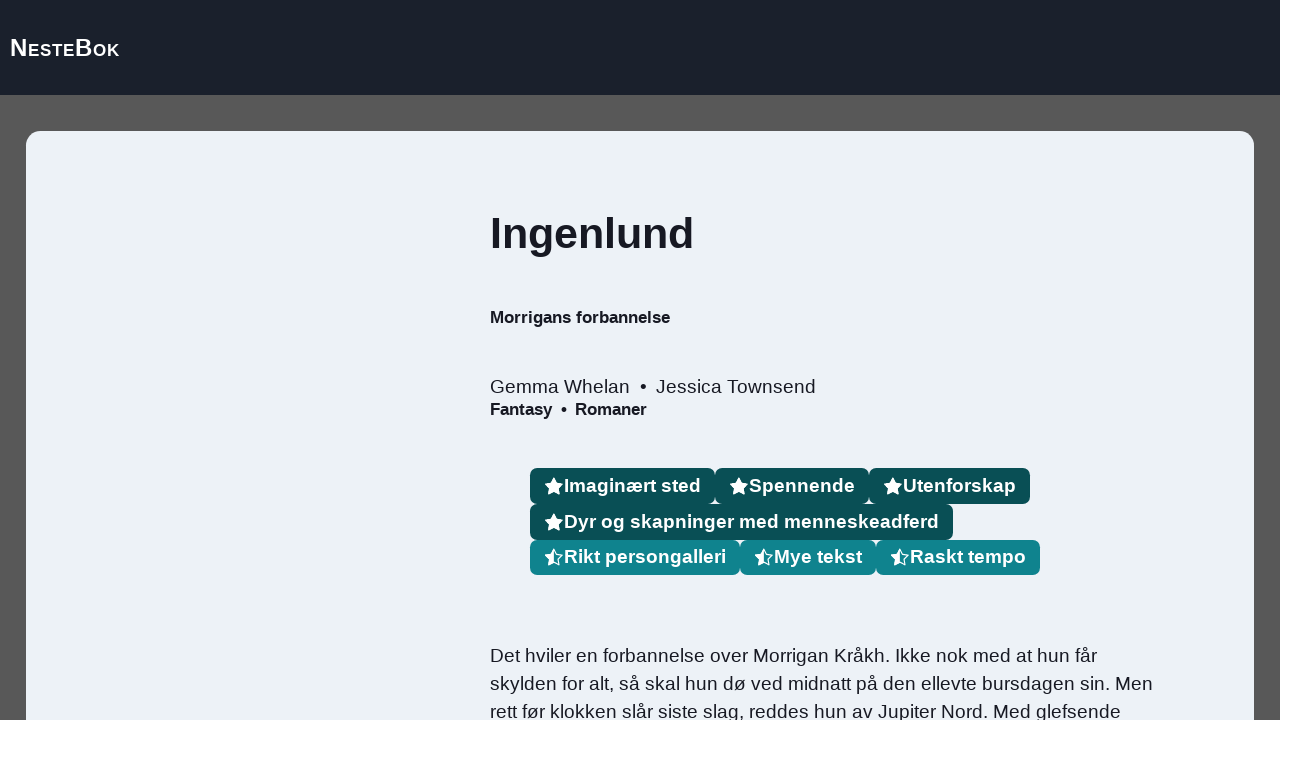

--- FILE ---
content_type: text/html; charset=utf-8
request_url: https://nestebok.no/verk/ingenlund;1239773
body_size: 25225
content:
<!DOCTYPE html><html lang="no"><head><meta charSet="utf-8"/><meta name="viewport" content="width=device-width"/><link rel="icon" type="image/png" href="/icon.png"/><title>Ingenlund | Nestebok</title><link rel="canonical" href="https://nestebok.no/verk/ingenlund;1239773"/><meta name="description" content="Utforsk bøker som ligner på Ingenlund"/><meta property="image" content="https://nestebok.no/logo.png"/><meta property="og:type" content="website"/><meta property="og:title" content="Ingenlund | Nestebok"/><meta property="og:url" content="https://nestebok.no/verk/ingenlund;1239773"/><meta property="og:description" content="Utforsk bøker som ligner på Ingenlund"/><meta property="og:site_name" content="Forrige bok"/><meta property="og:image" content="https://nestebok.no/logo.png"/><meta name="twitter:card" content="summary_large_image"/><meta name="twitter:title" content="Ingenlund | Nestebok"/><meta name="twitter:description" content="Utforsk bøker som ligner på Ingenlund"/><meta name="twitter:image" content="https://nestebok.no/logo.png"/><meta name="next-head-count" content="17"/><link rel="preconnect" href="https://fonts.gstatic.com"/><link rel="preconnect" href="https://fonts.gstatic.com" crossorigin /><noscript data-n-css=""></noscript><script defer="" nomodule="" src="/_next/static/chunks/polyfills-c67a75d1b6f99dc8.js"></script><script src="/_next/static/chunks/webpack-2d6c20b89449f43d.js" defer=""></script><script src="/_next/static/chunks/framework-2c79e2a64abdb08b.js" defer=""></script><script src="/_next/static/chunks/main-05cbc1cf16ae2f8d.js" defer=""></script><script src="/_next/static/chunks/pages/_app-5b779b8d0a8973aa.js" defer=""></script><script src="/_next/static/chunks/595-3af5221ca0f5eb5b.js" defer=""></script><script src="/_next/static/chunks/pages/verk/%5BworkId%5D-b83eb4b3ab9115c6.js" defer=""></script><script src="/_next/static/0ZVqyj6O1T38rBQn4ys90/_buildManifest.js" defer=""></script><script src="/_next/static/0ZVqyj6O1T38rBQn4ys90/_ssgManifest.js" defer=""></script><style data-href="https://fonts.googleapis.com/css2?family=Source+Sans+Pro:ital,wght@0,300;0,400;0,600;0,700;0,900;1,300;1,400;1,600&display=swap">@font-face{font-family:'Source Sans Pro';font-style:italic;font-weight:300;font-display:swap;src:url(https://fonts.gstatic.com/s/sourcesanspro/v22/6xKwdSBYKcSV-LCoeQqfX1RYOo3qPZZMkhdo.woff) format('woff')}@font-face{font-family:'Source Sans Pro';font-style:italic;font-weight:400;font-display:swap;src:url(https://fonts.gstatic.com/s/sourcesanspro/v22/6xK1dSBYKcSV-LCoeQqfX1RYOo3qPa7j.woff) format('woff')}@font-face{font-family:'Source Sans Pro';font-style:italic;font-weight:600;font-display:swap;src:url(https://fonts.gstatic.com/s/sourcesanspro/v22/6xKwdSBYKcSV-LCoeQqfX1RYOo3qPZY4lBdo.woff) format('woff')}@font-face{font-family:'Source Sans Pro';font-style:normal;font-weight:300;font-display:swap;src:url(https://fonts.gstatic.com/s/sourcesanspro/v22/6xKydSBYKcSV-LCoeQqfX1RYOo3ik4zAkw.woff) format('woff')}@font-face{font-family:'Source Sans Pro';font-style:normal;font-weight:400;font-display:swap;src:url(https://fonts.gstatic.com/s/sourcesanspro/v22/6xK3dSBYKcSV-LCoeQqfX1RYOo3aPA.woff) format('woff')}@font-face{font-family:'Source Sans Pro';font-style:normal;font-weight:600;font-display:swap;src:url(https://fonts.gstatic.com/s/sourcesanspro/v22/6xKydSBYKcSV-LCoeQqfX1RYOo3i54rAkw.woff) format('woff')}@font-face{font-family:'Source Sans Pro';font-style:normal;font-weight:700;font-display:swap;src:url(https://fonts.gstatic.com/s/sourcesanspro/v22/6xKydSBYKcSV-LCoeQqfX1RYOo3ig4vAkw.woff) format('woff')}@font-face{font-family:'Source Sans Pro';font-style:normal;font-weight:900;font-display:swap;src:url(https://fonts.gstatic.com/s/sourcesanspro/v22/6xKydSBYKcSV-LCoeQqfX1RYOo3iu4nAkw.woff) format('woff')}@font-face{font-family:'Source Sans Pro';font-style:italic;font-weight:300;font-display:swap;src:url(https://fonts.gstatic.com/s/sourcesanspro/v22/6xKwdSBYKcSV-LCoeQqfX1RYOo3qPZZMkidh18S0xR41YDw.woff2) format('woff2');unicode-range:U+0460-052F,U+1C80-1C8A,U+20B4,U+2DE0-2DFF,U+A640-A69F,U+FE2E-FE2F}@font-face{font-family:'Source Sans Pro';font-style:italic;font-weight:300;font-display:swap;src:url(https://fonts.gstatic.com/s/sourcesanspro/v22/6xKwdSBYKcSV-LCoeQqfX1RYOo3qPZZMkido18S0xR41YDw.woff2) format('woff2');unicode-range:U+0301,U+0400-045F,U+0490-0491,U+04B0-04B1,U+2116}@font-face{font-family:'Source Sans Pro';font-style:italic;font-weight:300;font-display:swap;src:url(https://fonts.gstatic.com/s/sourcesanspro/v22/6xKwdSBYKcSV-LCoeQqfX1RYOo3qPZZMkidg18S0xR41YDw.woff2) format('woff2');unicode-range:U+1F00-1FFF}@font-face{font-family:'Source Sans Pro';font-style:italic;font-weight:300;font-display:swap;src:url(https://fonts.gstatic.com/s/sourcesanspro/v22/6xKwdSBYKcSV-LCoeQqfX1RYOo3qPZZMkidv18S0xR41YDw.woff2) format('woff2');unicode-range:U+0370-0377,U+037A-037F,U+0384-038A,U+038C,U+038E-03A1,U+03A3-03FF}@font-face{font-family:'Source Sans Pro';font-style:italic;font-weight:300;font-display:swap;src:url(https://fonts.gstatic.com/s/sourcesanspro/v22/6xKwdSBYKcSV-LCoeQqfX1RYOo3qPZZMkidj18S0xR41YDw.woff2) format('woff2');unicode-range:U+0102-0103,U+0110-0111,U+0128-0129,U+0168-0169,U+01A0-01A1,U+01AF-01B0,U+0300-0301,U+0303-0304,U+0308-0309,U+0323,U+0329,U+1EA0-1EF9,U+20AB}@font-face{font-family:'Source Sans Pro';font-style:italic;font-weight:300;font-display:swap;src:url(https://fonts.gstatic.com/s/sourcesanspro/v22/6xKwdSBYKcSV-LCoeQqfX1RYOo3qPZZMkidi18S0xR41YDw.woff2) format('woff2');unicode-range:U+0100-02BA,U+02BD-02C5,U+02C7-02CC,U+02CE-02D7,U+02DD-02FF,U+0304,U+0308,U+0329,U+1D00-1DBF,U+1E00-1E9F,U+1EF2-1EFF,U+2020,U+20A0-20AB,U+20AD-20C0,U+2113,U+2C60-2C7F,U+A720-A7FF}@font-face{font-family:'Source Sans Pro';font-style:italic;font-weight:300;font-display:swap;src:url(https://fonts.gstatic.com/s/sourcesanspro/v22/6xKwdSBYKcSV-LCoeQqfX1RYOo3qPZZMkids18S0xR41.woff2) format('woff2');unicode-range:U+0000-00FF,U+0131,U+0152-0153,U+02BB-02BC,U+02C6,U+02DA,U+02DC,U+0304,U+0308,U+0329,U+2000-206F,U+20AC,U+2122,U+2191,U+2193,U+2212,U+2215,U+FEFF,U+FFFD}@font-face{font-family:'Source Sans Pro';font-style:italic;font-weight:400;font-display:swap;src:url(https://fonts.gstatic.com/s/sourcesanspro/v22/6xK1dSBYKcSV-LCoeQqfX1RYOo3qPZ7qsDJB9cme_xc.woff2) format('woff2');unicode-range:U+0460-052F,U+1C80-1C8A,U+20B4,U+2DE0-2DFF,U+A640-A69F,U+FE2E-FE2F}@font-face{font-family:'Source Sans Pro';font-style:italic;font-weight:400;font-display:swap;src:url(https://fonts.gstatic.com/s/sourcesanspro/v22/6xK1dSBYKcSV-LCoeQqfX1RYOo3qPZ7jsDJB9cme_xc.woff2) format('woff2');unicode-range:U+0301,U+0400-045F,U+0490-0491,U+04B0-04B1,U+2116}@font-face{font-family:'Source Sans Pro';font-style:italic;font-weight:400;font-display:swap;src:url(https://fonts.gstatic.com/s/sourcesanspro/v22/6xK1dSBYKcSV-LCoeQqfX1RYOo3qPZ7rsDJB9cme_xc.woff2) format('woff2');unicode-range:U+1F00-1FFF}@font-face{font-family:'Source Sans Pro';font-style:italic;font-weight:400;font-display:swap;src:url(https://fonts.gstatic.com/s/sourcesanspro/v22/6xK1dSBYKcSV-LCoeQqfX1RYOo3qPZ7ksDJB9cme_xc.woff2) format('woff2');unicode-range:U+0370-0377,U+037A-037F,U+0384-038A,U+038C,U+038E-03A1,U+03A3-03FF}@font-face{font-family:'Source Sans Pro';font-style:italic;font-weight:400;font-display:swap;src:url(https://fonts.gstatic.com/s/sourcesanspro/v22/6xK1dSBYKcSV-LCoeQqfX1RYOo3qPZ7osDJB9cme_xc.woff2) format('woff2');unicode-range:U+0102-0103,U+0110-0111,U+0128-0129,U+0168-0169,U+01A0-01A1,U+01AF-01B0,U+0300-0301,U+0303-0304,U+0308-0309,U+0323,U+0329,U+1EA0-1EF9,U+20AB}@font-face{font-family:'Source Sans Pro';font-style:italic;font-weight:400;font-display:swap;src:url(https://fonts.gstatic.com/s/sourcesanspro/v22/6xK1dSBYKcSV-LCoeQqfX1RYOo3qPZ7psDJB9cme_xc.woff2) format('woff2');unicode-range:U+0100-02BA,U+02BD-02C5,U+02C7-02CC,U+02CE-02D7,U+02DD-02FF,U+0304,U+0308,U+0329,U+1D00-1DBF,U+1E00-1E9F,U+1EF2-1EFF,U+2020,U+20A0-20AB,U+20AD-20C0,U+2113,U+2C60-2C7F,U+A720-A7FF}@font-face{font-family:'Source Sans Pro';font-style:italic;font-weight:400;font-display:swap;src:url(https://fonts.gstatic.com/s/sourcesanspro/v22/6xK1dSBYKcSV-LCoeQqfX1RYOo3qPZ7nsDJB9cme.woff2) format('woff2');unicode-range:U+0000-00FF,U+0131,U+0152-0153,U+02BB-02BC,U+02C6,U+02DA,U+02DC,U+0304,U+0308,U+0329,U+2000-206F,U+20AC,U+2122,U+2191,U+2193,U+2212,U+2215,U+FEFF,U+FFFD}@font-face{font-family:'Source Sans Pro';font-style:italic;font-weight:600;font-display:swap;src:url(https://fonts.gstatic.com/s/sourcesanspro/v22/6xKwdSBYKcSV-LCoeQqfX1RYOo3qPZY4lCdh18S0xR41YDw.woff2) format('woff2');unicode-range:U+0460-052F,U+1C80-1C8A,U+20B4,U+2DE0-2DFF,U+A640-A69F,U+FE2E-FE2F}@font-face{font-family:'Source Sans Pro';font-style:italic;font-weight:600;font-display:swap;src:url(https://fonts.gstatic.com/s/sourcesanspro/v22/6xKwdSBYKcSV-LCoeQqfX1RYOo3qPZY4lCdo18S0xR41YDw.woff2) format('woff2');unicode-range:U+0301,U+0400-045F,U+0490-0491,U+04B0-04B1,U+2116}@font-face{font-family:'Source Sans Pro';font-style:italic;font-weight:600;font-display:swap;src:url(https://fonts.gstatic.com/s/sourcesanspro/v22/6xKwdSBYKcSV-LCoeQqfX1RYOo3qPZY4lCdg18S0xR41YDw.woff2) format('woff2');unicode-range:U+1F00-1FFF}@font-face{font-family:'Source Sans Pro';font-style:italic;font-weight:600;font-display:swap;src:url(https://fonts.gstatic.com/s/sourcesanspro/v22/6xKwdSBYKcSV-LCoeQqfX1RYOo3qPZY4lCdv18S0xR41YDw.woff2) format('woff2');unicode-range:U+0370-0377,U+037A-037F,U+0384-038A,U+038C,U+038E-03A1,U+03A3-03FF}@font-face{font-family:'Source Sans Pro';font-style:italic;font-weight:600;font-display:swap;src:url(https://fonts.gstatic.com/s/sourcesanspro/v22/6xKwdSBYKcSV-LCoeQqfX1RYOo3qPZY4lCdj18S0xR41YDw.woff2) format('woff2');unicode-range:U+0102-0103,U+0110-0111,U+0128-0129,U+0168-0169,U+01A0-01A1,U+01AF-01B0,U+0300-0301,U+0303-0304,U+0308-0309,U+0323,U+0329,U+1EA0-1EF9,U+20AB}@font-face{font-family:'Source Sans Pro';font-style:italic;font-weight:600;font-display:swap;src:url(https://fonts.gstatic.com/s/sourcesanspro/v22/6xKwdSBYKcSV-LCoeQqfX1RYOo3qPZY4lCdi18S0xR41YDw.woff2) format('woff2');unicode-range:U+0100-02BA,U+02BD-02C5,U+02C7-02CC,U+02CE-02D7,U+02DD-02FF,U+0304,U+0308,U+0329,U+1D00-1DBF,U+1E00-1E9F,U+1EF2-1EFF,U+2020,U+20A0-20AB,U+20AD-20C0,U+2113,U+2C60-2C7F,U+A720-A7FF}@font-face{font-family:'Source Sans Pro';font-style:italic;font-weight:600;font-display:swap;src:url(https://fonts.gstatic.com/s/sourcesanspro/v22/6xKwdSBYKcSV-LCoeQqfX1RYOo3qPZY4lCds18S0xR41.woff2) format('woff2');unicode-range:U+0000-00FF,U+0131,U+0152-0153,U+02BB-02BC,U+02C6,U+02DA,U+02DC,U+0304,U+0308,U+0329,U+2000-206F,U+20AC,U+2122,U+2191,U+2193,U+2212,U+2215,U+FEFF,U+FFFD}@font-face{font-family:'Source Sans Pro';font-style:normal;font-weight:300;font-display:swap;src:url(https://fonts.gstatic.com/s/sourcesanspro/v22/6xKydSBYKcSV-LCoeQqfX1RYOo3ik4zwmhdu3cOWxy40.woff2) format('woff2');unicode-range:U+0460-052F,U+1C80-1C8A,U+20B4,U+2DE0-2DFF,U+A640-A69F,U+FE2E-FE2F}@font-face{font-family:'Source Sans Pro';font-style:normal;font-weight:300;font-display:swap;src:url(https://fonts.gstatic.com/s/sourcesanspro/v22/6xKydSBYKcSV-LCoeQqfX1RYOo3ik4zwkxdu3cOWxy40.woff2) format('woff2');unicode-range:U+0301,U+0400-045F,U+0490-0491,U+04B0-04B1,U+2116}@font-face{font-family:'Source Sans Pro';font-style:normal;font-weight:300;font-display:swap;src:url(https://fonts.gstatic.com/s/sourcesanspro/v22/6xKydSBYKcSV-LCoeQqfX1RYOo3ik4zwmxdu3cOWxy40.woff2) format('woff2');unicode-range:U+1F00-1FFF}@font-face{font-family:'Source Sans Pro';font-style:normal;font-weight:300;font-display:swap;src:url(https://fonts.gstatic.com/s/sourcesanspro/v22/6xKydSBYKcSV-LCoeQqfX1RYOo3ik4zwlBdu3cOWxy40.woff2) format('woff2');unicode-range:U+0370-0377,U+037A-037F,U+0384-038A,U+038C,U+038E-03A1,U+03A3-03FF}@font-face{font-family:'Source Sans Pro';font-style:normal;font-weight:300;font-display:swap;src:url(https://fonts.gstatic.com/s/sourcesanspro/v22/6xKydSBYKcSV-LCoeQqfX1RYOo3ik4zwmBdu3cOWxy40.woff2) format('woff2');unicode-range:U+0102-0103,U+0110-0111,U+0128-0129,U+0168-0169,U+01A0-01A1,U+01AF-01B0,U+0300-0301,U+0303-0304,U+0308-0309,U+0323,U+0329,U+1EA0-1EF9,U+20AB}@font-face{font-family:'Source Sans Pro';font-style:normal;font-weight:300;font-display:swap;src:url(https://fonts.gstatic.com/s/sourcesanspro/v22/6xKydSBYKcSV-LCoeQqfX1RYOo3ik4zwmRdu3cOWxy40.woff2) format('woff2');unicode-range:U+0100-02BA,U+02BD-02C5,U+02C7-02CC,U+02CE-02D7,U+02DD-02FF,U+0304,U+0308,U+0329,U+1D00-1DBF,U+1E00-1E9F,U+1EF2-1EFF,U+2020,U+20A0-20AB,U+20AD-20C0,U+2113,U+2C60-2C7F,U+A720-A7FF}@font-face{font-family:'Source Sans Pro';font-style:normal;font-weight:300;font-display:swap;src:url(https://fonts.gstatic.com/s/sourcesanspro/v22/6xKydSBYKcSV-LCoeQqfX1RYOo3ik4zwlxdu3cOWxw.woff2) format('woff2');unicode-range:U+0000-00FF,U+0131,U+0152-0153,U+02BB-02BC,U+02C6,U+02DA,U+02DC,U+0304,U+0308,U+0329,U+2000-206F,U+20AC,U+2122,U+2191,U+2193,U+2212,U+2215,U+FEFF,U+FFFD}@font-face{font-family:'Source Sans Pro';font-style:normal;font-weight:400;font-display:swap;src:url(https://fonts.gstatic.com/s/sourcesanspro/v22/6xK3dSBYKcSV-LCoeQqfX1RYOo3qNa7lujVj9_mf.woff2) format('woff2');unicode-range:U+0460-052F,U+1C80-1C8A,U+20B4,U+2DE0-2DFF,U+A640-A69F,U+FE2E-FE2F}@font-face{font-family:'Source Sans Pro';font-style:normal;font-weight:400;font-display:swap;src:url(https://fonts.gstatic.com/s/sourcesanspro/v22/6xK3dSBYKcSV-LCoeQqfX1RYOo3qPK7lujVj9_mf.woff2) format('woff2');unicode-range:U+0301,U+0400-045F,U+0490-0491,U+04B0-04B1,U+2116}@font-face{font-family:'Source Sans Pro';font-style:normal;font-weight:400;font-display:swap;src:url(https://fonts.gstatic.com/s/sourcesanspro/v22/6xK3dSBYKcSV-LCoeQqfX1RYOo3qNK7lujVj9_mf.woff2) format('woff2');unicode-range:U+1F00-1FFF}@font-face{font-family:'Source Sans Pro';font-style:normal;font-weight:400;font-display:swap;src:url(https://fonts.gstatic.com/s/sourcesanspro/v22/6xK3dSBYKcSV-LCoeQqfX1RYOo3qO67lujVj9_mf.woff2) format('woff2');unicode-range:U+0370-0377,U+037A-037F,U+0384-038A,U+038C,U+038E-03A1,U+03A3-03FF}@font-face{font-family:'Source Sans Pro';font-style:normal;font-weight:400;font-display:swap;src:url(https://fonts.gstatic.com/s/sourcesanspro/v22/6xK3dSBYKcSV-LCoeQqfX1RYOo3qN67lujVj9_mf.woff2) format('woff2');unicode-range:U+0102-0103,U+0110-0111,U+0128-0129,U+0168-0169,U+01A0-01A1,U+01AF-01B0,U+0300-0301,U+0303-0304,U+0308-0309,U+0323,U+0329,U+1EA0-1EF9,U+20AB}@font-face{font-family:'Source Sans Pro';font-style:normal;font-weight:400;font-display:swap;src:url(https://fonts.gstatic.com/s/sourcesanspro/v22/6xK3dSBYKcSV-LCoeQqfX1RYOo3qNq7lujVj9_mf.woff2) format('woff2');unicode-range:U+0100-02BA,U+02BD-02C5,U+02C7-02CC,U+02CE-02D7,U+02DD-02FF,U+0304,U+0308,U+0329,U+1D00-1DBF,U+1E00-1E9F,U+1EF2-1EFF,U+2020,U+20A0-20AB,U+20AD-20C0,U+2113,U+2C60-2C7F,U+A720-A7FF}@font-face{font-family:'Source Sans Pro';font-style:normal;font-weight:400;font-display:swap;src:url(https://fonts.gstatic.com/s/sourcesanspro/v22/6xK3dSBYKcSV-LCoeQqfX1RYOo3qOK7lujVj9w.woff2) format('woff2');unicode-range:U+0000-00FF,U+0131,U+0152-0153,U+02BB-02BC,U+02C6,U+02DA,U+02DC,U+0304,U+0308,U+0329,U+2000-206F,U+20AC,U+2122,U+2191,U+2193,U+2212,U+2215,U+FEFF,U+FFFD}@font-face{font-family:'Source Sans Pro';font-style:normal;font-weight:600;font-display:swap;src:url(https://fonts.gstatic.com/s/sourcesanspro/v22/6xKydSBYKcSV-LCoeQqfX1RYOo3i54rwmhdu3cOWxy40.woff2) format('woff2');unicode-range:U+0460-052F,U+1C80-1C8A,U+20B4,U+2DE0-2DFF,U+A640-A69F,U+FE2E-FE2F}@font-face{font-family:'Source Sans Pro';font-style:normal;font-weight:600;font-display:swap;src:url(https://fonts.gstatic.com/s/sourcesanspro/v22/6xKydSBYKcSV-LCoeQqfX1RYOo3i54rwkxdu3cOWxy40.woff2) format('woff2');unicode-range:U+0301,U+0400-045F,U+0490-0491,U+04B0-04B1,U+2116}@font-face{font-family:'Source Sans Pro';font-style:normal;font-weight:600;font-display:swap;src:url(https://fonts.gstatic.com/s/sourcesanspro/v22/6xKydSBYKcSV-LCoeQqfX1RYOo3i54rwmxdu3cOWxy40.woff2) format('woff2');unicode-range:U+1F00-1FFF}@font-face{font-family:'Source Sans Pro';font-style:normal;font-weight:600;font-display:swap;src:url(https://fonts.gstatic.com/s/sourcesanspro/v22/6xKydSBYKcSV-LCoeQqfX1RYOo3i54rwlBdu3cOWxy40.woff2) format('woff2');unicode-range:U+0370-0377,U+037A-037F,U+0384-038A,U+038C,U+038E-03A1,U+03A3-03FF}@font-face{font-family:'Source Sans Pro';font-style:normal;font-weight:600;font-display:swap;src:url(https://fonts.gstatic.com/s/sourcesanspro/v22/6xKydSBYKcSV-LCoeQqfX1RYOo3i54rwmBdu3cOWxy40.woff2) format('woff2');unicode-range:U+0102-0103,U+0110-0111,U+0128-0129,U+0168-0169,U+01A0-01A1,U+01AF-01B0,U+0300-0301,U+0303-0304,U+0308-0309,U+0323,U+0329,U+1EA0-1EF9,U+20AB}@font-face{font-family:'Source Sans Pro';font-style:normal;font-weight:600;font-display:swap;src:url(https://fonts.gstatic.com/s/sourcesanspro/v22/6xKydSBYKcSV-LCoeQqfX1RYOo3i54rwmRdu3cOWxy40.woff2) format('woff2');unicode-range:U+0100-02BA,U+02BD-02C5,U+02C7-02CC,U+02CE-02D7,U+02DD-02FF,U+0304,U+0308,U+0329,U+1D00-1DBF,U+1E00-1E9F,U+1EF2-1EFF,U+2020,U+20A0-20AB,U+20AD-20C0,U+2113,U+2C60-2C7F,U+A720-A7FF}@font-face{font-family:'Source Sans Pro';font-style:normal;font-weight:600;font-display:swap;src:url(https://fonts.gstatic.com/s/sourcesanspro/v22/6xKydSBYKcSV-LCoeQqfX1RYOo3i54rwlxdu3cOWxw.woff2) format('woff2');unicode-range:U+0000-00FF,U+0131,U+0152-0153,U+02BB-02BC,U+02C6,U+02DA,U+02DC,U+0304,U+0308,U+0329,U+2000-206F,U+20AC,U+2122,U+2191,U+2193,U+2212,U+2215,U+FEFF,U+FFFD}@font-face{font-family:'Source Sans Pro';font-style:normal;font-weight:700;font-display:swap;src:url(https://fonts.gstatic.com/s/sourcesanspro/v22/6xKydSBYKcSV-LCoeQqfX1RYOo3ig4vwmhdu3cOWxy40.woff2) format('woff2');unicode-range:U+0460-052F,U+1C80-1C8A,U+20B4,U+2DE0-2DFF,U+A640-A69F,U+FE2E-FE2F}@font-face{font-family:'Source Sans Pro';font-style:normal;font-weight:700;font-display:swap;src:url(https://fonts.gstatic.com/s/sourcesanspro/v22/6xKydSBYKcSV-LCoeQqfX1RYOo3ig4vwkxdu3cOWxy40.woff2) format('woff2');unicode-range:U+0301,U+0400-045F,U+0490-0491,U+04B0-04B1,U+2116}@font-face{font-family:'Source Sans Pro';font-style:normal;font-weight:700;font-display:swap;src:url(https://fonts.gstatic.com/s/sourcesanspro/v22/6xKydSBYKcSV-LCoeQqfX1RYOo3ig4vwmxdu3cOWxy40.woff2) format('woff2');unicode-range:U+1F00-1FFF}@font-face{font-family:'Source Sans Pro';font-style:normal;font-weight:700;font-display:swap;src:url(https://fonts.gstatic.com/s/sourcesanspro/v22/6xKydSBYKcSV-LCoeQqfX1RYOo3ig4vwlBdu3cOWxy40.woff2) format('woff2');unicode-range:U+0370-0377,U+037A-037F,U+0384-038A,U+038C,U+038E-03A1,U+03A3-03FF}@font-face{font-family:'Source Sans Pro';font-style:normal;font-weight:700;font-display:swap;src:url(https://fonts.gstatic.com/s/sourcesanspro/v22/6xKydSBYKcSV-LCoeQqfX1RYOo3ig4vwmBdu3cOWxy40.woff2) format('woff2');unicode-range:U+0102-0103,U+0110-0111,U+0128-0129,U+0168-0169,U+01A0-01A1,U+01AF-01B0,U+0300-0301,U+0303-0304,U+0308-0309,U+0323,U+0329,U+1EA0-1EF9,U+20AB}@font-face{font-family:'Source Sans Pro';font-style:normal;font-weight:700;font-display:swap;src:url(https://fonts.gstatic.com/s/sourcesanspro/v22/6xKydSBYKcSV-LCoeQqfX1RYOo3ig4vwmRdu3cOWxy40.woff2) format('woff2');unicode-range:U+0100-02BA,U+02BD-02C5,U+02C7-02CC,U+02CE-02D7,U+02DD-02FF,U+0304,U+0308,U+0329,U+1D00-1DBF,U+1E00-1E9F,U+1EF2-1EFF,U+2020,U+20A0-20AB,U+20AD-20C0,U+2113,U+2C60-2C7F,U+A720-A7FF}@font-face{font-family:'Source Sans Pro';font-style:normal;font-weight:700;font-display:swap;src:url(https://fonts.gstatic.com/s/sourcesanspro/v22/6xKydSBYKcSV-LCoeQqfX1RYOo3ig4vwlxdu3cOWxw.woff2) format('woff2');unicode-range:U+0000-00FF,U+0131,U+0152-0153,U+02BB-02BC,U+02C6,U+02DA,U+02DC,U+0304,U+0308,U+0329,U+2000-206F,U+20AC,U+2122,U+2191,U+2193,U+2212,U+2215,U+FEFF,U+FFFD}@font-face{font-family:'Source Sans Pro';font-style:normal;font-weight:900;font-display:swap;src:url(https://fonts.gstatic.com/s/sourcesanspro/v22/6xKydSBYKcSV-LCoeQqfX1RYOo3iu4nwmhdu3cOWxy40.woff2) format('woff2');unicode-range:U+0460-052F,U+1C80-1C8A,U+20B4,U+2DE0-2DFF,U+A640-A69F,U+FE2E-FE2F}@font-face{font-family:'Source Sans Pro';font-style:normal;font-weight:900;font-display:swap;src:url(https://fonts.gstatic.com/s/sourcesanspro/v22/6xKydSBYKcSV-LCoeQqfX1RYOo3iu4nwkxdu3cOWxy40.woff2) format('woff2');unicode-range:U+0301,U+0400-045F,U+0490-0491,U+04B0-04B1,U+2116}@font-face{font-family:'Source Sans Pro';font-style:normal;font-weight:900;font-display:swap;src:url(https://fonts.gstatic.com/s/sourcesanspro/v22/6xKydSBYKcSV-LCoeQqfX1RYOo3iu4nwmxdu3cOWxy40.woff2) format('woff2');unicode-range:U+1F00-1FFF}@font-face{font-family:'Source Sans Pro';font-style:normal;font-weight:900;font-display:swap;src:url(https://fonts.gstatic.com/s/sourcesanspro/v22/6xKydSBYKcSV-LCoeQqfX1RYOo3iu4nwlBdu3cOWxy40.woff2) format('woff2');unicode-range:U+0370-0377,U+037A-037F,U+0384-038A,U+038C,U+038E-03A1,U+03A3-03FF}@font-face{font-family:'Source Sans Pro';font-style:normal;font-weight:900;font-display:swap;src:url(https://fonts.gstatic.com/s/sourcesanspro/v22/6xKydSBYKcSV-LCoeQqfX1RYOo3iu4nwmBdu3cOWxy40.woff2) format('woff2');unicode-range:U+0102-0103,U+0110-0111,U+0128-0129,U+0168-0169,U+01A0-01A1,U+01AF-01B0,U+0300-0301,U+0303-0304,U+0308-0309,U+0323,U+0329,U+1EA0-1EF9,U+20AB}@font-face{font-family:'Source Sans Pro';font-style:normal;font-weight:900;font-display:swap;src:url(https://fonts.gstatic.com/s/sourcesanspro/v22/6xKydSBYKcSV-LCoeQqfX1RYOo3iu4nwmRdu3cOWxy40.woff2) format('woff2');unicode-range:U+0100-02BA,U+02BD-02C5,U+02C7-02CC,U+02CE-02D7,U+02DD-02FF,U+0304,U+0308,U+0329,U+1D00-1DBF,U+1E00-1E9F,U+1EF2-1EFF,U+2020,U+20A0-20AB,U+20AD-20C0,U+2113,U+2C60-2C7F,U+A720-A7FF}@font-face{font-family:'Source Sans Pro';font-style:normal;font-weight:900;font-display:swap;src:url(https://fonts.gstatic.com/s/sourcesanspro/v22/6xKydSBYKcSV-LCoeQqfX1RYOo3iu4nwlxdu3cOWxw.woff2) format('woff2');unicode-range:U+0000-00FF,U+0131,U+0152-0153,U+02BB-02BC,U+02C6,U+02DA,U+02DC,U+0304,U+0308,U+0329,U+2000-206F,U+20AC,U+2122,U+2191,U+2193,U+2212,U+2215,U+FEFF,U+FFFD}</style></head><body><div id="__next"><style data-emotion="css-global 1o85ytv">:host,:root,[data-theme]{--chakra-ring-inset:var(--chakra-empty,/*!*/ /*!*/);--chakra-ring-offset-width:0px;--chakra-ring-offset-color:#fff;--chakra-ring-color:rgba(66, 153, 225, 0.6);--chakra-ring-offset-shadow:0 0 #0000;--chakra-ring-shadow:0 0 #0000;--chakra-space-x-reverse:0;--chakra-space-y-reverse:0;--chakra-colors-transparent:transparent;--chakra-colors-current:currentColor;--chakra-colors-black:#000000;--chakra-colors-white:#FFFFFF;--chakra-colors-whiteAlpha-50:rgba(255, 255, 255, 0.04);--chakra-colors-whiteAlpha-100:rgba(255, 255, 255, 0.06);--chakra-colors-whiteAlpha-200:rgba(255, 255, 255, 0.08);--chakra-colors-whiteAlpha-300:rgba(255, 255, 255, 0.16);--chakra-colors-whiteAlpha-400:rgba(255, 255, 255, 0.24);--chakra-colors-whiteAlpha-500:rgba(255, 255, 255, 0.36);--chakra-colors-whiteAlpha-600:rgba(255, 255, 255, 0.48);--chakra-colors-whiteAlpha-700:rgba(255, 255, 255, 0.64);--chakra-colors-whiteAlpha-800:rgba(255, 255, 255, 0.80);--chakra-colors-whiteAlpha-900:rgba(255, 255, 255, 0.92);--chakra-colors-blackAlpha-50:rgba(0, 0, 0, 0.04);--chakra-colors-blackAlpha-100:rgba(0, 0, 0, 0.06);--chakra-colors-blackAlpha-200:rgba(0, 0, 0, 0.08);--chakra-colors-blackAlpha-300:rgba(0, 0, 0, 0.16);--chakra-colors-blackAlpha-400:rgba(0, 0, 0, 0.24);--chakra-colors-blackAlpha-500:rgba(0, 0, 0, 0.36);--chakra-colors-blackAlpha-600:rgba(0, 0, 0, 0.48);--chakra-colors-blackAlpha-700:rgba(0, 0, 0, 0.64);--chakra-colors-blackAlpha-800:rgba(0, 0, 0, 0.80);--chakra-colors-blackAlpha-900:rgba(0, 0, 0, 0.92);--chakra-colors-gray-50:#F7FAFC;--chakra-colors-gray-100:#EDF2F7;--chakra-colors-gray-200:#E2E8F0;--chakra-colors-gray-300:#CBD5E0;--chakra-colors-gray-400:#A0AEC0;--chakra-colors-gray-500:#718096;--chakra-colors-gray-600:#4A5568;--chakra-colors-gray-700:#2D3748;--chakra-colors-gray-800:#1A202C;--chakra-colors-gray-900:#171923;--chakra-colors-red-50:#FFF5F5;--chakra-colors-red-100:#FED7D7;--chakra-colors-red-200:#FEB2B2;--chakra-colors-red-300:#FC8181;--chakra-colors-red-400:#F56565;--chakra-colors-red-500:#E53E3E;--chakra-colors-red-600:#C53030;--chakra-colors-red-700:#9B2C2C;--chakra-colors-red-800:#822727;--chakra-colors-red-900:#63171B;--chakra-colors-orange-50:#FFFAF0;--chakra-colors-orange-100:#FEEBC8;--chakra-colors-orange-200:#FBD38D;--chakra-colors-orange-300:#F6AD55;--chakra-colors-orange-400:#ED8936;--chakra-colors-orange-500:#DD6B20;--chakra-colors-orange-600:#C05621;--chakra-colors-orange-700:#9C4221;--chakra-colors-orange-800:#7B341E;--chakra-colors-orange-900:#652B19;--chakra-colors-yellow-50:#FFFFF0;--chakra-colors-yellow-100:#FEFCBF;--chakra-colors-yellow-200:#FAF089;--chakra-colors-yellow-300:#F6E05E;--chakra-colors-yellow-400:#ECC94B;--chakra-colors-yellow-500:#D69E2E;--chakra-colors-yellow-600:#B7791F;--chakra-colors-yellow-700:#975A16;--chakra-colors-yellow-800:#744210;--chakra-colors-yellow-900:#5F370E;--chakra-colors-green-50:#F0FFF4;--chakra-colors-green-100:#C6F6D5;--chakra-colors-green-200:#9AE6B4;--chakra-colors-green-300:#68D391;--chakra-colors-green-400:#48BB78;--chakra-colors-green-500:#38A169;--chakra-colors-green-600:#2F855A;--chakra-colors-green-700:#276749;--chakra-colors-green-800:#22543D;--chakra-colors-green-900:#1C4532;--chakra-colors-teal-50:#E6FFFA;--chakra-colors-teal-100:#B2F5EA;--chakra-colors-teal-200:#81E6D9;--chakra-colors-teal-300:#4FD1C5;--chakra-colors-teal-400:#38B2AC;--chakra-colors-teal-500:#319795;--chakra-colors-teal-600:#2C7A7B;--chakra-colors-teal-700:#285E61;--chakra-colors-teal-800:#234E52;--chakra-colors-teal-900:#1D4044;--chakra-colors-blue-50:#ebf8ff;--chakra-colors-blue-100:#bee3f8;--chakra-colors-blue-200:#90cdf4;--chakra-colors-blue-300:#63b3ed;--chakra-colors-blue-400:#4299e1;--chakra-colors-blue-500:#3182ce;--chakra-colors-blue-600:#2b6cb0;--chakra-colors-blue-700:#2c5282;--chakra-colors-blue-800:#2a4365;--chakra-colors-blue-900:#1A365D;--chakra-colors-cyan-50:#EDFDFD;--chakra-colors-cyan-100:#C4F1F9;--chakra-colors-cyan-200:#9DECF9;--chakra-colors-cyan-300:#76E4F7;--chakra-colors-cyan-400:#0BC5EA;--chakra-colors-cyan-500:#00B5D8;--chakra-colors-cyan-600:#00A3C4;--chakra-colors-cyan-700:#0987A0;--chakra-colors-cyan-800:#086F83;--chakra-colors-cyan-900:#065666;--chakra-colors-purple-50:#FAF5FF;--chakra-colors-purple-100:#E9D8FD;--chakra-colors-purple-200:#D6BCFA;--chakra-colors-purple-300:#B794F4;--chakra-colors-purple-400:#9F7AEA;--chakra-colors-purple-500:#805AD5;--chakra-colors-purple-600:#6B46C1;--chakra-colors-purple-700:#553C9A;--chakra-colors-purple-800:#44337A;--chakra-colors-purple-900:#322659;--chakra-colors-pink-50:#FFF5F7;--chakra-colors-pink-100:#FED7E2;--chakra-colors-pink-200:#FBB6CE;--chakra-colors-pink-300:#F687B3;--chakra-colors-pink-400:#ED64A6;--chakra-colors-pink-500:#D53F8C;--chakra-colors-pink-600:#B83280;--chakra-colors-pink-700:#97266D;--chakra-colors-pink-800:#702459;--chakra-colors-pink-900:#521B41;--chakra-borders-none:0;--chakra-borders-1px:1px solid;--chakra-borders-2px:2px solid;--chakra-borders-4px:4px solid;--chakra-borders-8px:8px solid;--chakra-fonts-heading:-apple-system,BlinkMacSystemFont,"Segoe UI",Helvetica,Arial,sans-serif,"Apple Color Emoji","Segoe UI Emoji","Segoe UI Symbol";--chakra-fonts-body:-apple-system,BlinkMacSystemFont,"Segoe UI",Helvetica,Arial,sans-serif,"Apple Color Emoji","Segoe UI Emoji","Segoe UI Symbol";--chakra-fonts-mono:SFMono-Regular,Menlo,Monaco,Consolas,"Liberation Mono","Courier New",monospace;--chakra-fontSizes-3xs:0.45rem;--chakra-fontSizes-2xs:0.625rem;--chakra-fontSizes-xs:0.75rem;--chakra-fontSizes-sm:0.875rem;--chakra-fontSizes-md:1rem;--chakra-fontSizes-lg:1.125rem;--chakra-fontSizes-xl:1.25rem;--chakra-fontSizes-2xl:1.5rem;--chakra-fontSizes-3xl:1.875rem;--chakra-fontSizes-4xl:2.25rem;--chakra-fontSizes-5xl:3rem;--chakra-fontSizes-6xl:3.75rem;--chakra-fontSizes-7xl:4.5rem;--chakra-fontSizes-8xl:6rem;--chakra-fontSizes-9xl:8rem;--chakra-fontWeights-hairline:100;--chakra-fontWeights-thin:200;--chakra-fontWeights-light:300;--chakra-fontWeights-normal:400;--chakra-fontWeights-medium:500;--chakra-fontWeights-semibold:600;--chakra-fontWeights-bold:700;--chakra-fontWeights-extrabold:800;--chakra-fontWeights-black:900;--chakra-letterSpacings-tighter:-0.05em;--chakra-letterSpacings-tight:-0.025em;--chakra-letterSpacings-normal:0;--chakra-letterSpacings-wide:0.025em;--chakra-letterSpacings-wider:0.05em;--chakra-letterSpacings-widest:0.1em;--chakra-lineHeights-3:.75rem;--chakra-lineHeights-4:1rem;--chakra-lineHeights-5:1.25rem;--chakra-lineHeights-6:1.5rem;--chakra-lineHeights-7:1.75rem;--chakra-lineHeights-8:2rem;--chakra-lineHeights-9:2.25rem;--chakra-lineHeights-10:2.5rem;--chakra-lineHeights-normal:normal;--chakra-lineHeights-none:1;--chakra-lineHeights-shorter:1.25;--chakra-lineHeights-short:1.375;--chakra-lineHeights-base:1.5;--chakra-lineHeights-tall:1.625;--chakra-lineHeights-taller:2;--chakra-radii-none:0;--chakra-radii-sm:0.125rem;--chakra-radii-base:0.25rem;--chakra-radii-md:0.375rem;--chakra-radii-lg:0.5rem;--chakra-radii-xl:0.75rem;--chakra-radii-2xl:1rem;--chakra-radii-3xl:1.5rem;--chakra-radii-full:9999px;--chakra-space-1:0.25rem;--chakra-space-2:0.5rem;--chakra-space-3:0.75rem;--chakra-space-4:1rem;--chakra-space-5:1.25rem;--chakra-space-6:1.5rem;--chakra-space-7:1.75rem;--chakra-space-8:2rem;--chakra-space-9:2.25rem;--chakra-space-10:2.5rem;--chakra-space-12:3rem;--chakra-space-14:3.5rem;--chakra-space-16:4rem;--chakra-space-20:5rem;--chakra-space-24:6rem;--chakra-space-28:7rem;--chakra-space-32:8rem;--chakra-space-36:9rem;--chakra-space-40:10rem;--chakra-space-44:11rem;--chakra-space-48:12rem;--chakra-space-52:13rem;--chakra-space-56:14rem;--chakra-space-60:15rem;--chakra-space-64:16rem;--chakra-space-72:18rem;--chakra-space-80:20rem;--chakra-space-96:24rem;--chakra-space-px:1px;--chakra-space-0-5:0.125rem;--chakra-space-1-5:0.375rem;--chakra-space-2-5:0.625rem;--chakra-space-3-5:0.875rem;--chakra-shadows-xs:0 0 0 1px rgba(0, 0, 0, 0.05);--chakra-shadows-sm:0 1px 2px 0 rgba(0, 0, 0, 0.05);--chakra-shadows-base:0 1px 3px 0 rgba(0, 0, 0, 0.1),0 1px 2px 0 rgba(0, 0, 0, 0.06);--chakra-shadows-md:0 4px 6px -1px rgba(0, 0, 0, 0.1),0 2px 4px -1px rgba(0, 0, 0, 0.06);--chakra-shadows-lg:0 10px 15px -3px rgba(0, 0, 0, 0.1),0 4px 6px -2px rgba(0, 0, 0, 0.05);--chakra-shadows-xl:0 20px 25px -5px rgba(0, 0, 0, 0.1),0 10px 10px -5px rgba(0, 0, 0, 0.04);--chakra-shadows-2xl:0 25px 50px -12px rgba(0, 0, 0, 0.25);--chakra-shadows-outline:0 0 0 3px rgba(66, 153, 225, 0.6);--chakra-shadows-inner:inset 0 2px 4px 0 rgba(0,0,0,0.06);--chakra-shadows-none:none;--chakra-shadows-dark-lg:rgba(0, 0, 0, 0.1) 0px 0px 0px 1px,rgba(0, 0, 0, 0.2) 0px 5px 10px,rgba(0, 0, 0, 0.4) 0px 15px 40px;--chakra-sizes-1:0.25rem;--chakra-sizes-2:0.5rem;--chakra-sizes-3:0.75rem;--chakra-sizes-4:1rem;--chakra-sizes-5:1.25rem;--chakra-sizes-6:1.5rem;--chakra-sizes-7:1.75rem;--chakra-sizes-8:2rem;--chakra-sizes-9:2.25rem;--chakra-sizes-10:2.5rem;--chakra-sizes-12:3rem;--chakra-sizes-14:3.5rem;--chakra-sizes-16:4rem;--chakra-sizes-20:5rem;--chakra-sizes-24:6rem;--chakra-sizes-28:7rem;--chakra-sizes-32:8rem;--chakra-sizes-36:9rem;--chakra-sizes-40:10rem;--chakra-sizes-44:11rem;--chakra-sizes-48:12rem;--chakra-sizes-52:13rem;--chakra-sizes-56:14rem;--chakra-sizes-60:15rem;--chakra-sizes-64:16rem;--chakra-sizes-72:18rem;--chakra-sizes-80:20rem;--chakra-sizes-96:24rem;--chakra-sizes-px:1px;--chakra-sizes-0-5:0.125rem;--chakra-sizes-1-5:0.375rem;--chakra-sizes-2-5:0.625rem;--chakra-sizes-3-5:0.875rem;--chakra-sizes-max:max-content;--chakra-sizes-min:min-content;--chakra-sizes-full:100%;--chakra-sizes-3xs:14rem;--chakra-sizes-2xs:16rem;--chakra-sizes-xs:20rem;--chakra-sizes-sm:24rem;--chakra-sizes-md:28rem;--chakra-sizes-lg:32rem;--chakra-sizes-xl:36rem;--chakra-sizes-2xl:42rem;--chakra-sizes-3xl:48rem;--chakra-sizes-4xl:56rem;--chakra-sizes-5xl:64rem;--chakra-sizes-6xl:72rem;--chakra-sizes-7xl:80rem;--chakra-sizes-8xl:90rem;--chakra-sizes-prose:60ch;--chakra-sizes-container-sm:40rem;--chakra-sizes-container-md:48rem;--chakra-sizes-container-lg:56rem;--chakra-sizes-container-xl:80rem;--chakra-zIndices-hide:-1;--chakra-zIndices-auto:auto;--chakra-zIndices-base:0;--chakra-zIndices-docked:10;--chakra-zIndices-dropdown:1000;--chakra-zIndices-sticky:1100;--chakra-zIndices-banner:1200;--chakra-zIndices-overlay:1300;--chakra-zIndices-modal:1400;--chakra-zIndices-popover:1500;--chakra-zIndices-skipLink:1600;--chakra-zIndices-toast:1700;--chakra-zIndices-tooltip:1800;--chakra-transition-property-common:background-color,border-color,color,fill,stroke,opacity,box-shadow,transform;--chakra-transition-property-colors:background-color,border-color,color,fill,stroke;--chakra-transition-property-dimensions:width,height;--chakra-transition-property-position:left,right,top,bottom;--chakra-transition-property-background:background-color,background-image,background-position;--chakra-transition-easing-ease-in:cubic-bezier(0.4, 0, 1, 1);--chakra-transition-easing-ease-out:cubic-bezier(0, 0, 0.2, 1);--chakra-transition-easing-ease-in-out:cubic-bezier(0.4, 0, 0.2, 1);--chakra-transition-duration-ultra-fast:50ms;--chakra-transition-duration-faster:100ms;--chakra-transition-duration-fast:150ms;--chakra-transition-duration-normal:200ms;--chakra-transition-duration-slow:300ms;--chakra-transition-duration-slower:400ms;--chakra-transition-duration-ultra-slow:500ms;--chakra-blur-none:0;--chakra-blur-sm:4px;--chakra-blur-base:8px;--chakra-blur-md:12px;--chakra-blur-lg:16px;--chakra-blur-xl:24px;--chakra-blur-2xl:40px;--chakra-blur-3xl:64px;--chakra-breakpoints-base:0em;--chakra-breakpoints-sm:30em;--chakra-breakpoints-md:48em;--chakra-breakpoints-lg:62em;--chakra-breakpoints-xl:80em;--chakra-breakpoints-2xl:96em;}.chakra-ui-light :host:not([data-theme]),.chakra-ui-light :root:not([data-theme]),.chakra-ui-light [data-theme]:not([data-theme]),[data-theme=light] :host:not([data-theme]),[data-theme=light] :root:not([data-theme]),[data-theme=light] [data-theme]:not([data-theme]),:host[data-theme=light],:root[data-theme=light],[data-theme][data-theme=light]{--chakra-colors-chakra-body-text:var(--chakra-colors-gray-800);--chakra-colors-chakra-body-bg:var(--chakra-colors-white);--chakra-colors-chakra-border-color:var(--chakra-colors-gray-200);--chakra-colors-chakra-inverse-text:var(--chakra-colors-white);--chakra-colors-chakra-subtle-bg:var(--chakra-colors-gray-100);--chakra-colors-chakra-subtle-text:var(--chakra-colors-gray-600);--chakra-colors-chakra-placeholder-color:var(--chakra-colors-gray-500);}.chakra-ui-dark :host:not([data-theme]),.chakra-ui-dark :root:not([data-theme]),.chakra-ui-dark [data-theme]:not([data-theme]),[data-theme=dark] :host:not([data-theme]),[data-theme=dark] :root:not([data-theme]),[data-theme=dark] [data-theme]:not([data-theme]),:host[data-theme=dark],:root[data-theme=dark],[data-theme][data-theme=dark]{--chakra-colors-chakra-body-text:var(--chakra-colors-whiteAlpha-900);--chakra-colors-chakra-body-bg:var(--chakra-colors-gray-800);--chakra-colors-chakra-border-color:var(--chakra-colors-whiteAlpha-300);--chakra-colors-chakra-inverse-text:var(--chakra-colors-gray-800);--chakra-colors-chakra-subtle-bg:var(--chakra-colors-gray-700);--chakra-colors-chakra-subtle-text:var(--chakra-colors-gray-400);--chakra-colors-chakra-placeholder-color:var(--chakra-colors-whiteAlpha-400);}</style><style data-emotion="css-global fubdgu">html{line-height:1.5;-webkit-text-size-adjust:100%;font-family:system-ui,sans-serif;-webkit-font-smoothing:antialiased;text-rendering:optimizeLegibility;-moz-osx-font-smoothing:grayscale;touch-action:manipulation;}body{position:relative;min-height:100%;margin:0;font-feature-settings:"kern";}:where(*, *::before, *::after){border-width:0;border-style:solid;box-sizing:border-box;word-wrap:break-word;}main{display:block;}hr{border-top-width:1px;box-sizing:content-box;height:0;overflow:visible;}:where(pre, code, kbd,samp){font-family:SFMono-Regular,Menlo,Monaco,Consolas,monospace;font-size:1em;}a{background-color:transparent;color:inherit;-webkit-text-decoration:inherit;text-decoration:inherit;}abbr[title]{border-bottom:none;-webkit-text-decoration:underline;text-decoration:underline;-webkit-text-decoration:underline dotted;-webkit-text-decoration:underline dotted;text-decoration:underline dotted;}:where(b, strong){font-weight:bold;}small{font-size:80%;}:where(sub,sup){font-size:75%;line-height:0;position:relative;vertical-align:baseline;}sub{bottom:-0.25em;}sup{top:-0.5em;}img{border-style:none;}:where(button, input, optgroup, select, textarea){font-family:inherit;font-size:100%;line-height:1.15;margin:0;}:where(button, input){overflow:visible;}:where(button, select){text-transform:none;}:where(
          button::-moz-focus-inner,
          [type="button"]::-moz-focus-inner,
          [type="reset"]::-moz-focus-inner,
          [type="submit"]::-moz-focus-inner
        ){border-style:none;padding:0;}fieldset{padding:0.35em 0.75em 0.625em;}legend{box-sizing:border-box;color:inherit;display:table;max-width:100%;padding:0;white-space:normal;}progress{vertical-align:baseline;}textarea{overflow:auto;}:where([type="checkbox"], [type="radio"]){box-sizing:border-box;padding:0;}input[type="number"]::-webkit-inner-spin-button,input[type="number"]::-webkit-outer-spin-button{-webkit-appearance:none!important;}input[type="number"]{-moz-appearance:textfield;}input[type="search"]{-webkit-appearance:textfield;outline-offset:-2px;}input[type="search"]::-webkit-search-decoration{-webkit-appearance:none!important;}::-webkit-file-upload-button{-webkit-appearance:button;font:inherit;}details{display:block;}summary{display:-webkit-box;display:-webkit-list-item;display:-ms-list-itembox;display:list-item;}template{display:none;}[hidden]{display:none!important;}:where(
          blockquote,
          dl,
          dd,
          h1,
          h2,
          h3,
          h4,
          h5,
          h6,
          hr,
          figure,
          p,
          pre
        ){margin:0;}button{background:transparent;padding:0;}fieldset{margin:0;padding:0;}:where(ol, ul){margin:0;padding:0;}textarea{resize:vertical;}:where(button, [role="button"]){cursor:pointer;}button::-moz-focus-inner{border:0!important;}table{border-collapse:collapse;}:where(h1, h2, h3, h4, h5, h6){font-size:inherit;font-weight:inherit;}:where(button, input, optgroup, select, textarea){padding:0;line-height:inherit;color:inherit;}:where(img, svg, video, canvas, audio, iframe, embed, object){display:block;}:where(img, video){max-width:100%;height:auto;}[data-js-focus-visible] :focus:not([data-focus-visible-added]):not(
          [data-focus-visible-disabled]
        ){outline:none;box-shadow:none;}select::-ms-expand{display:none;}:root,:host{--chakra-vh:100vh;}@supports (height: -webkit-fill-available){:root,:host{--chakra-vh:-webkit-fill-available;}}@supports (height: -moz-fill-available){:root,:host{--chakra-vh:-moz-fill-available;}}@supports (height: 100dvh){:root,:host{--chakra-vh:100dvh;}}</style><style data-emotion="css-global 1ytqa8v">body{font-family:var(--chakra-fonts-body);color:var(--chakra-colors-chakra-body-text);background:var(--chakra-colors-chakra-body-bg);transition-property:background-color;transition-duration:var(--chakra-transition-duration-normal);line-height:var(--chakra-lineHeights-base);}*::-webkit-input-placeholder{color:var(--chakra-colors-chakra-placeholder-color);}*::-moz-placeholder{color:var(--chakra-colors-chakra-placeholder-color);}*:-ms-input-placeholder{color:var(--chakra-colors-chakra-placeholder-color);}*::placeholder{color:var(--chakra-colors-chakra-placeholder-color);}*,*::before,::after{border-color:var(--chakra-colors-chakra-border-color);}html{font-size:112.5%;}@media screen and (min-width: 48em){html{font-size:120%;}}html:focus-within{scroll-behavior:smooth!important;}</style><style data-emotion="css 1ho11qv">.css-1ho11qv{display:grid;grid-template-rows:auto 1fr auto;min-height:100vh;}</style><div class="css-1ho11qv"><style data-emotion="css 5v1wg9">.css-5v1wg9{box-shadow:var(--chakra-shadows-md);background-color:var(--chakra-colors-gray-800);color:var(--chakra-colors-white);}</style><header class="css-5v1wg9"><style data-emotion="css v0fogg">.css-v0fogg{width:100%;-webkit-margin-start:auto;margin-inline-start:auto;-webkit-margin-end:auto;margin-inline-end:auto;-webkit-padding-start:.75rem;padding-inline-start:.75rem;-webkit-padding-end:.75rem;padding-inline-end:.75rem;max-width:var(--chakra-sizes-container-xl);padding:.5rem;}</style><div class="chakra-container css-v0fogg"><style data-emotion="css rijcu5">.css-rijcu5{transition-property:var(--chakra-transition-property-common);transition-duration:var(--chakra-transition-duration-fast);transition-timing-function:var(--chakra-transition-easing-ease-out);cursor:pointer;outline:2px solid transparent;outline-offset:2px;color:inherit;-webkit-text-decoration:none;text-decoration:none;display:inline-block;}.css-rijcu5:hover,.css-rijcu5[data-hover]{-webkit-text-decoration:none;text-decoration:none;}.css-rijcu5:focus-visible,.css-rijcu5[data-focus-visible]{box-shadow:var(--chakra-shadows-outline);}</style><a class="chakra-link css-rijcu5" href="/"><style data-emotion="css 1u49zc3">.css-1u49zc3{display:-webkit-box;display:-webkit-flex;display:-ms-flexbox;display:flex;letter-spacing:1px;font-size:var(--chakra-fontSizes-xl);font-variant:small-caps;}</style><h2 class="css-1u49zc3"><div class="css-0">Neste</div><div class="css-0">Bok</div></h2></a></div></header><style data-emotion="css 8q9sr2">.css-8q9sr2{padding:5vmin 0 30vmin;background-color:#585858;color:var(--chakra-colors-white);}</style><main class="css-8q9sr2"><style data-emotion="css jdil9b">.css-jdil9b{display:grid;grid-gap:4rem;}</style><div class="css-jdil9b"><style data-emotion="css 4uanga">.css-4uanga{width:100%;-webkit-margin-start:auto;margin-inline-start:auto;-webkit-margin-end:auto;margin-inline-end:auto;-webkit-padding-start:.75rem;padding-inline-start:.75rem;-webkit-padding-end:.75rem;padding-inline-end:.75rem;max-width:var(--chakra-sizes-5xl);background:var(--chakra-colors-gray-100);display:-webkit-box;display:-webkit-flex;display:-ms-flexbox;display:flex;-webkit-box-pack:center;-ms-flex-pack:center;-webkit-justify-content:center;justify-content:center;padding:0px;color:var(--chakra-colors-gray-900);}@media screen and (min-width: 62em){.css-4uanga{border-radius:var(--chakra-radii-xl);}}</style><div class="chakra-container css-4uanga"><style data-emotion="css 15ztp1p">.css-15ztp1p{width:100%;-webkit-margin-start:auto;margin-inline-start:auto;-webkit-margin-end:auto;margin-inline-end:auto;-webkit-padding-start:.75rem;padding-inline-start:.75rem;-webkit-padding-end:.75rem;padding-inline-end:.75rem;max-width:var(--chakra-sizes-container-lg);padding:0px;}</style><div class="chakra-container css-15ztp1p"><style data-emotion="css jl5h7f">.css-jl5h7f{padding:2.5rem 1rem;min-height:10rem;display:grid;justify-items:start;grid-gap:1.5rem 3rem;grid-template-columns:minmax(8rem, 30%) 1fr;grid-template-rows:auto auto 1fr;grid-template-areas:"img title" "img meta" "img sammendrag" "img description";}@media (max-width: 700px){.css-jl5h7f{grid-gap:2rem;grid-template-rows:auto 1fr;grid-template-areas:"img title" "img meta" "sammendrag sammendrag" "description description";}}@media (max-width: 500px){.css-jl5h7f{grid-template-columns:7rem 1fr;grid-gap:1rem 1.5rem;grid-template-areas:"title title" "img meta" "sammendrag sammendrag" "description description";}}</style><div class="css-jl5h7f"><style data-emotion="css 4ij7pj animation-14pkoxc">.css-4ij7pj{--skeleton-start-color:var(--chakra-colors-gray-100);--skeleton-end-color:var(--chakra-colors-gray-400);background:var(--skeleton-start-color);border-color:var(--skeleton-end-color);opacity:0.7;-webkit-animation:1.5s linear infinite alternate animation-14pkoxc;animation:1.5s linear infinite alternate animation-14pkoxc;-webkit-background-clip:padding-box;background-clip:padding-box;cursor:default;color:var(--chakra-colors-transparent);pointer-events:none;-webkit-user-select:none;-moz-user-select:none;-ms-user-select:none;user-select:none;border-radius:var(--chakra-radii-lg);grid-area:img;box-shadow:var(--chakra-shadows-md);aspect-ratio:0.7;}.chakra-ui-dark .css-4ij7pj:not([data-theme]),[data-theme=dark] .css-4ij7pj:not([data-theme]),.css-4ij7pj[data-theme=dark]{--skeleton-start-color:var(--chakra-colors-gray-800);--skeleton-end-color:var(--chakra-colors-gray-600);}.css-4ij7pj::before,.css-4ij7pj::after,.css-4ij7pj *{visibility:hidden;}@-webkit-keyframes animation-14pkoxc{from{border-color:var(--skeleton-start-color);background:var(--skeleton-start-color);}to{border-color:var(--skeleton-end-color);background:var(--skeleton-end-color);}}@keyframes animation-14pkoxc{from{border-color:var(--skeleton-start-color);background:var(--skeleton-start-color);}to{border-color:var(--skeleton-end-color);background:var(--skeleton-end-color);}}</style><div class="chakra-skeleton css-4ij7pj"></div><header style="grid-area:title"><style data-emotion="css 1equd6h">.css-1equd6h{display:-webkit-box;display:-webkit-flex;display:-ms-flexbox;display:flex;-webkit-flex-direction:column;-ms-flex-direction:column;flex-direction:column;gap:0px;font-size:1.2rem;font-weight:600;}</style><div class="chakra-stack css-1equd6h"><style data-emotion="css b1op7p">.css-b1op7p{font-family:var(--chakra-fonts-heading);font-size:var(--chakra-fontSizes-3xl);line-height:1.33;font-weight:700;overflow:hidden;text-overflow:ellipsis;display:-webkit-box;-webkit-box-orient:vertical;-webkit-line-clamp:var(--chakra-line-clamp);--chakra-line-clamp:2;}@media screen and (min-width: 48em){.css-b1op7p{font-size:var(--chakra-fontSizes-4xl);line-height:1.2;}}</style><h1 class="chakra-heading css-b1op7p">Ingenlund</h1><style data-emotion="css tyr4ei">.css-tyr4ei{overflow:hidden;text-overflow:ellipsis;display:-webkit-box;-webkit-box-orient:vertical;-webkit-line-clamp:var(--chakra-line-clamp);--chakra-line-clamp:1;font-weight:600;font-size:var(--chakra-fontSizes-sm);}.css-tyr4ei::first-letter{text-transform:capitalize;}</style><p class="chakra-text css-tyr4ei">Morrigans forbannelse</p></div></header><style data-emotion="css 12n0msf">.css-12n0msf{display:-webkit-box;display:-webkit-flex;display:-ms-flexbox;display:flex;-webkit-flex-direction:column;-ms-flex-direction:column;flex-direction:column;gap:0.5rem;grid-area:meta;}</style><div class="chakra-stack css-12n0msf"><style data-emotion="css mhl5fu">.css-mhl5fu{-webkit-box-flex-wrap:wrap;-webkit-flex-wrap:wrap;-ms-flex-wrap:wrap;flex-wrap:wrap;line-height:1.3;}.css-mhl5fu >*:not(:last-child):after{display:inline-block;content:"•";padding:0 0.5em;}</style><style data-emotion="css 1c8tom">.css-1c8tom{display:-webkit-box;display:-webkit-flex;display:-ms-flexbox;display:flex;-webkit-box-flex-wrap:wrap;-webkit-flex-wrap:wrap;-ms-flex-wrap:wrap;flex-wrap:wrap;line-height:1.3;}.css-1c8tom >*:not(:last-child):after{display:inline-block;content:"•";padding:0 0.5em;}</style><div class="css-1c8tom"><span>Gemma Whelan</span><span>Jessica Townsend</span></div><style data-emotion="css 16c5j6r">.css-16c5j6r{display:-webkit-box;display:-webkit-flex;display:-ms-flexbox;display:flex;font-size:var(--chakra-fontSizes-sm);font-weight:600;-webkit-box-flex-wrap:wrap;-webkit-flex-wrap:wrap;-ms-flex-wrap:wrap;flex-wrap:wrap;line-height:1.3;}.css-16c5j6r >*:not(:last-child):after{display:inline-block;content:"•";padding:0 0.5em;}</style><div class="css-16c5j6r"><span>Fantasy</span><span>Romaner</span></div></div><style data-emotion="css 9x4jlj">.css-9x4jlj{overflow-wrap:anywhere;}</style><p class="chakra-text css-9x4jlj" style="grid-area:description">Det hviler en forbannelse over Morrigan Kråkh. Ikke nok med at hun får skylden for alt, så skal hun dø ved midnatt på den ellevte bursdagen sin. Men rett før klokken slår siste slag, reddes hun av Jupiter Nord. Med glefsende ulver av natt og tåke i hælene legger de ut på flukt og lander trygt i den skjulte byen Ingenlund. Jupiter har valgt Morrigan som sin aspirant og deltaker i konkurransen om en plass i Det Vunderlige Selskap. Men i motsetning til de andre kandidatene, har Morrigan ingen spesielle evner eller ferdigheter å skryte av. «Ingenlund» er en magisk verden ingen ønsker å forlate. Fantasy for mellomtrinnet. Omtalen er utarbeidet av BS.</p><style data-emotion="css 16c5keg">.css-16c5keg{list-style-type:none;display:-webkit-box;display:-webkit-flex;display:-ms-flexbox;display:flex;gap:.5em;-webkit-box-flex-wrap:wrap;-webkit-flex-wrap:wrap;-ms-flex-wrap:wrap;flex-wrap:wrap;-webkit-align-content:flex-start;-ms-flex-line-pack:flex-start;align-content:flex-start;grid-area:sammendrag;}</style><ul role="list" class="css-16c5keg"><style data-emotion="css 19gy5kt">.css-19gy5kt{display:-webkit-box;display:-webkit-flex;display:-ms-flexbox;display:flex;gap:.25em;width:-webkit-max-content;width:-moz-max-content;width:max-content;color:var(--chakra-colors-white);border-radius:var(--chakra-radii-md);background-color:#094F55;padding:.2em .75em;font-weight:600;}.css-19gy5kt:hover,.css-19gy5kt[data-hover]{opacity:0.9;}</style><a class="css-19gy5kt" href="/term/imaginaert-sted;3ldH6cVmj1lsM8Ecq3jt8T"><svg width="1em" viewBox="0 0 15 14" fill="none" xmlns="http://www.w3.org/2000/svg" progress="1"><mask id=":R33balabq6:"><rect x="0" y="0" width="15" height="14" fill="black"></rect><path d="M3.16 13.51c-.34.18-.72-.13-.65-.52l.72-4.13L.15 5.92c-.29-.28-.14-.78.25-.83l4.28-.61L6.6.69a.45.45 0 01.8 0l1.92 3.79 4.28.6c.39.06.54.56.25.84l-3.08 2.94.72 4.13c.07.4-.31.7-.65.52L7 11.54 3.16 13.5z" fill="white"></path></mask><style data-emotion="css 1dfuxek">.css-1dfuxek{-webkit-transition:x 1s;transition:x 1s;}</style><rect mask="url(#:R33balabq6:)" width="11" height="14" fill="currentColor" x="1.5" class="css-1dfuxek"></rect><path fill-rule="evenodd" clip-rule="evenodd" d="M2.5 13c-.06.38.32.69.66.51L7 11.54l3.84 1.97c.34.18.72-.13.65-.52l-.72-4.13 3.08-2.94c.29-.28.14-.78-.25-.83l-4.28-.61L7.4.69a.45.45 0 00-.81 0L4.68 4.48l-4.28.6c-.39.06-.54.56-.25.84l3.08 2.94-.72 4.13zm4.3-2.43l-3.23 1.66.61-3.46a.5.5 0 00-.14-.44L1.5 5.9l3.54-.5a.46.46 0 00.35-.25L7 1.95l1.62 3.2c.07.13.2.23.34.25l3.55.5-2.55 2.43a.5.5 0 00-.14.44l.6 3.46-3.22-1.66a.44.44 0 00-.4 0z" fill="currentColor"></path></svg><span>Imaginært sted</span></a><a class="css-19gy5kt" href="/term/spennende;3ldH6cVmj1lsM8Ecq3joNb"><svg width="1em" viewBox="0 0 15 14" fill="none" xmlns="http://www.w3.org/2000/svg" progress="1"><mask id=":R35balabq6:"><rect x="0" y="0" width="15" height="14" fill="black"></rect><path d="M3.16 13.51c-.34.18-.72-.13-.65-.52l.72-4.13L.15 5.92c-.29-.28-.14-.78.25-.83l4.28-.61L6.6.69a.45.45 0 01.8 0l1.92 3.79 4.28.6c.39.06.54.56.25.84l-3.08 2.94.72 4.13c.07.4-.31.7-.65.52L7 11.54 3.16 13.5z" fill="white"></path></mask><rect mask="url(#:R35balabq6:)" width="11" height="14" fill="currentColor" x="1.5" class="css-1dfuxek"></rect><path fill-rule="evenodd" clip-rule="evenodd" d="M2.5 13c-.06.38.32.69.66.51L7 11.54l3.84 1.97c.34.18.72-.13.65-.52l-.72-4.13 3.08-2.94c.29-.28.14-.78-.25-.83l-4.28-.61L7.4.69a.45.45 0 00-.81 0L4.68 4.48l-4.28.6c-.39.06-.54.56-.25.84l3.08 2.94-.72 4.13zm4.3-2.43l-3.23 1.66.61-3.46a.5.5 0 00-.14-.44L1.5 5.9l3.54-.5a.46.46 0 00.35-.25L7 1.95l1.62 3.2c.07.13.2.23.34.25l3.55.5-2.55 2.43a.5.5 0 00-.14.44l.6 3.46-3.22-1.66a.44.44 0 00-.4 0z" fill="currentColor"></path></svg><span>Spennende</span></a><a class="css-19gy5kt" href="/term/utenforskap;83482a26-7959-4a75-b49a-36e9c6b492b0"><svg width="1em" viewBox="0 0 15 14" fill="none" xmlns="http://www.w3.org/2000/svg" progress="1"><mask id=":R37balabq6:"><rect x="0" y="0" width="15" height="14" fill="black"></rect><path d="M3.16 13.51c-.34.18-.72-.13-.65-.52l.72-4.13L.15 5.92c-.29-.28-.14-.78.25-.83l4.28-.61L6.6.69a.45.45 0 01.8 0l1.92 3.79 4.28.6c.39.06.54.56.25.84l-3.08 2.94.72 4.13c.07.4-.31.7-.65.52L7 11.54 3.16 13.5z" fill="white"></path></mask><rect mask="url(#:R37balabq6:)" width="11" height="14" fill="currentColor" x="1.5" class="css-1dfuxek"></rect><path fill-rule="evenodd" clip-rule="evenodd" d="M2.5 13c-.06.38.32.69.66.51L7 11.54l3.84 1.97c.34.18.72-.13.65-.52l-.72-4.13 3.08-2.94c.29-.28.14-.78-.25-.83l-4.28-.61L7.4.69a.45.45 0 00-.81 0L4.68 4.48l-4.28.6c-.39.06-.54.56-.25.84l3.08 2.94-.72 4.13zm4.3-2.43l-3.23 1.66.61-3.46a.5.5 0 00-.14-.44L1.5 5.9l3.54-.5a.46.46 0 00.35-.25L7 1.95l1.62 3.2c.07.13.2.23.34.25l3.55.5-2.55 2.43a.5.5 0 00-.14.44l.6 3.46-3.22-1.66a.44.44 0 00-.4 0z" fill="currentColor"></path></svg><span>Utenforskap</span></a><a class="css-19gy5kt" href="/term/dyr-og-skapninger-med-menneske;3ldH6cVmj1lsM8Ecq3jql2"><svg width="1em" viewBox="0 0 15 14" fill="none" xmlns="http://www.w3.org/2000/svg" progress="1"><mask id=":R39balabq6:"><rect x="0" y="0" width="15" height="14" fill="black"></rect><path d="M3.16 13.51c-.34.18-.72-.13-.65-.52l.72-4.13L.15 5.92c-.29-.28-.14-.78.25-.83l4.28-.61L6.6.69a.45.45 0 01.8 0l1.92 3.79 4.28.6c.39.06.54.56.25.84l-3.08 2.94.72 4.13c.07.4-.31.7-.65.52L7 11.54 3.16 13.5z" fill="white"></path></mask><rect mask="url(#:R39balabq6:)" width="11" height="14" fill="currentColor" x="1.5" class="css-1dfuxek"></rect><path fill-rule="evenodd" clip-rule="evenodd" d="M2.5 13c-.06.38.32.69.66.51L7 11.54l3.84 1.97c.34.18.72-.13.65-.52l-.72-4.13 3.08-2.94c.29-.28.14-.78-.25-.83l-4.28-.61L7.4.69a.45.45 0 00-.81 0L4.68 4.48l-4.28.6c-.39.06-.54.56-.25.84l3.08 2.94-.72 4.13zm4.3-2.43l-3.23 1.66.61-3.46a.5.5 0 00-.14-.44L1.5 5.9l3.54-.5a.46.46 0 00.35-.25L7 1.95l1.62 3.2c.07.13.2.23.34.25l3.55.5-2.55 2.43a.5.5 0 00-.14.44l.6 3.46-3.22-1.66a.44.44 0 00-.4 0z" fill="currentColor"></path></svg><span>Dyr og skapninger med menneskeadferd</span></a><style data-emotion="css acv3wj">.css-acv3wj{display:-webkit-box;display:-webkit-flex;display:-ms-flexbox;display:flex;gap:.25em;width:-webkit-max-content;width:-moz-max-content;width:max-content;color:var(--chakra-colors-white);border-radius:var(--chakra-radii-md);background-color:#0F838E;padding:.2em .75em;font-weight:600;}.css-acv3wj:hover,.css-acv3wj[data-hover]{opacity:0.9;}</style><a class="css-acv3wj" href="/term/rikt-persongalleri;3ldH6cVmj1lsM8Ecq3jqc6"><svg width="1em" viewBox="0 0 15 14" fill="none" xmlns="http://www.w3.org/2000/svg" progress="0.5"><mask id=":R3bbalabq6:"><rect x="0" y="0" width="15" height="14" fill="black"></rect><path d="M3.16 13.51c-.34.18-.72-.13-.65-.52l.72-4.13L.15 5.92c-.29-.28-.14-.78.25-.83l4.28-.61L6.6.69a.45.45 0 01.8 0l1.92 3.79 4.28.6c.39.06.54.56.25.84l-3.08 2.94.72 4.13c.07.4-.31.7-.65.52L7 11.54 3.16 13.5z" fill="white"></path></mask><rect mask="url(#:R3bbalabq6:)" width="11" height="14" fill="currentColor" x="-4" class="css-1dfuxek"></rect><path fill-rule="evenodd" clip-rule="evenodd" d="M2.5 13c-.06.38.32.69.66.51L7 11.54l3.84 1.97c.34.18.72-.13.65-.52l-.72-4.13 3.08-2.94c.29-.28.14-.78-.25-.83l-4.28-.61L7.4.69a.45.45 0 00-.81 0L4.68 4.48l-4.28.6c-.39.06-.54.56-.25.84l3.08 2.94-.72 4.13zm4.3-2.43l-3.23 1.66.61-3.46a.5.5 0 00-.14-.44L1.5 5.9l3.54-.5a.46.46 0 00.35-.25L7 1.95l1.62 3.2c.07.13.2.23.34.25l3.55.5-2.55 2.43a.5.5 0 00-.14.44l.6 3.46-3.22-1.66a.44.44 0 00-.4 0z" fill="currentColor"></path></svg><span>Rikt persongalleri</span></a><a class="css-acv3wj" href="/term/mye-tekst;2ba5a79c-e3f8-472e-ba70-01358e93d806"><svg width="1em" viewBox="0 0 15 14" fill="none" xmlns="http://www.w3.org/2000/svg" progress="0.5"><mask id=":R3dbalabq6:"><rect x="0" y="0" width="15" height="14" fill="black"></rect><path d="M3.16 13.51c-.34.18-.72-.13-.65-.52l.72-4.13L.15 5.92c-.29-.28-.14-.78.25-.83l4.28-.61L6.6.69a.45.45 0 01.8 0l1.92 3.79 4.28.6c.39.06.54.56.25.84l-3.08 2.94.72 4.13c.07.4-.31.7-.65.52L7 11.54 3.16 13.5z" fill="white"></path></mask><rect mask="url(#:R3dbalabq6:)" width="11" height="14" fill="currentColor" x="-4" class="css-1dfuxek"></rect><path fill-rule="evenodd" clip-rule="evenodd" d="M2.5 13c-.06.38.32.69.66.51L7 11.54l3.84 1.97c.34.18.72-.13.65-.52l-.72-4.13 3.08-2.94c.29-.28.14-.78-.25-.83l-4.28-.61L7.4.69a.45.45 0 00-.81 0L4.68 4.48l-4.28.6c-.39.06-.54.56-.25.84l3.08 2.94-.72 4.13zm4.3-2.43l-3.23 1.66.61-3.46a.5.5 0 00-.14-.44L1.5 5.9l3.54-.5a.46.46 0 00.35-.25L7 1.95l1.62 3.2c.07.13.2.23.34.25l3.55.5-2.55 2.43a.5.5 0 00-.14.44l.6 3.46-3.22-1.66a.44.44 0 00-.4 0z" fill="currentColor"></path></svg><span>Mye tekst</span></a><a class="css-acv3wj" href="/term/raskt-tempo;3ldH6cVmj1lsM8Ecq3jiu3"><svg width="1em" viewBox="0 0 15 14" fill="none" xmlns="http://www.w3.org/2000/svg" progress="0.5"><mask id=":R3fbalabq6:"><rect x="0" y="0" width="15" height="14" fill="black"></rect><path d="M3.16 13.51c-.34.18-.72-.13-.65-.52l.72-4.13L.15 5.92c-.29-.28-.14-.78.25-.83l4.28-.61L6.6.69a.45.45 0 01.8 0l1.92 3.79 4.28.6c.39.06.54.56.25.84l-3.08 2.94.72 4.13c.07.4-.31.7-.65.52L7 11.54 3.16 13.5z" fill="white"></path></mask><rect mask="url(#:R3fbalabq6:)" width="11" height="14" fill="currentColor" x="-4" class="css-1dfuxek"></rect><path fill-rule="evenodd" clip-rule="evenodd" d="M2.5 13c-.06.38.32.69.66.51L7 11.54l3.84 1.97c.34.18.72-.13.65-.52l-.72-4.13 3.08-2.94c.29-.28.14-.78-.25-.83l-4.28-.61L7.4.69a.45.45 0 00-.81 0L4.68 4.48l-4.28.6c-.39.06-.54.56-.25.84l3.08 2.94-.72 4.13zm4.3-2.43l-3.23 1.66.61-3.46a.5.5 0 00-.14-.44L1.5 5.9l3.54-.5a.46.46 0 00.35-.25L7 1.95l1.62 3.2c.07.13.2.23.34.25l3.55.5-2.55 2.43a.5.5 0 00-.14.44l.6 3.46-3.22-1.66a.44.44 0 00-.4 0z" fill="currentColor"></path></svg><span>Raskt tempo</span></a></ul></div></div></div><style data-emotion="css 16j7fbc animation-1ep2q98">.css-16j7fbc{width:100%;-webkit-margin-start:auto;margin-inline-start:auto;-webkit-margin-end:auto;margin-inline-end:auto;-webkit-padding-start:.75rem;padding-inline-start:.75rem;-webkit-padding-end:.75rem;padding-inline-end:.75rem;color:var(--chakra-colors-gray-900);-webkit-animation:animation-1ep2q98 1s;animation:animation-1ep2q98 1s;max-width:var(--chakra-sizes-5xl);background-color:var(--chakra-colors-gray-100);padding:0px;}@media screen and (min-width: 62em){.css-16j7fbc{border-radius:var(--chakra-radii-xl);}}@-webkit-keyframes animation-1ep2q98{from{opacity:0;-webkit-transform:translateY(-2rem) scale(0.9);-moz-transform:translateY(-2rem) scale(0.9);-ms-transform:translateY(-2rem) scale(0.9);transform:translateY(-2rem) scale(0.9);}}@keyframes animation-1ep2q98{from{opacity:0;-webkit-transform:translateY(-2rem) scale(0.9);-moz-transform:translateY(-2rem) scale(0.9);-ms-transform:translateY(-2rem) scale(0.9);transform:translateY(-2rem) scale(0.9);}}</style><div class="chakra-container css-16j7fbc"><style data-emotion="css wchfc9">.css-wchfc9{width:100%;-webkit-margin-start:auto;margin-inline-start:auto;-webkit-margin-end:auto;margin-inline-end:auto;-webkit-padding-start:.75rem;padding-inline-start:.75rem;-webkit-padding-end:.75rem;padding-inline-end:.75rem;max-width:var(--chakra-sizes-container-lg);padding-top:2rem;padding-bottom:2rem;display:-webkit-box;display:-webkit-flex;display:-ms-flexbox;display:flex;-webkit-flex-direction:column;-ms-flex-direction:column;flex-direction:column;grid-gap:1rem;}</style><article class="chakra-container css-wchfc9" aria-labelledby=":Rtabq6:"><div><style data-emotion="css z4ssf5">.css-z4ssf5{font-family:var(--chakra-fonts-heading);font-weight:600;font-size:var(--chakra-fontSizes-2xl);line-height:1.33;}@media screen and (min-width: 48em){.css-z4ssf5{font-size:var(--chakra-fontSizes-3xl);line-height:1.2;}}</style><h2 class="chakra-heading css-z4ssf5" id=":Rtabq6:">Lignende bøker:</h2></div><style data-emotion="css 113opm0">.css-113opm0{list-style-type:none;display:grid;justify-items:center;grid-template-columns:repeat(auto-fit, minmax(16rem, 1fr));gap:1rem;-webkit-align-items:end;-webkit-box-align:end;-ms-flex-align:end;align-items:end;}</style><ul role="list" class="css-113opm0"><style data-emotion="css xx3kcv animation-1dljt1r">.css-xx3kcv{position:relative;-webkit-transition:.5s;transition:.5s;max-width:20rem;-webkit-animation:animation-1dljt1r 0.2s backwards 0.5s;animation:animation-1dljt1r 0.2s backwards 0.5s;}.css-xx3kcv a[href]:not(.chakra-linkbox__overlay),.css-xx3kcv abbr[title]{position:relative;z-index:1;}.css-xx3kcv:hover,.css-xx3kcv[data-hover]{-webkit-transform:scale(1.02);-moz-transform:scale(1.02);-ms-transform:scale(1.02);transform:scale(1.02);-webkit-transition:.2s;transition:.2s;}@-webkit-keyframes animation-1dljt1r{from{opacity:0;-webkit-transform:translateX(-.5rem) scale(0.7);-moz-transform:translateX(-.5rem) scale(0.7);-ms-transform:translateX(-.5rem) scale(0.7);transform:translateX(-.5rem) scale(0.7);}}@keyframes animation-1dljt1r{from{opacity:0;-webkit-transform:translateX(-.5rem) scale(0.7);-moz-transform:translateX(-.5rem) scale(0.7);-ms-transform:translateX(-.5rem) scale(0.7);transform:translateX(-.5rem) scale(0.7);}}</style><div class="chakra-linkbox css-xx3kcv"><style data-emotion="css 7oaeqz">.css-7oaeqz{background-color:var(--chakra-colors-white);border-radius:var(--chakra-radii-xl);padding:.5rem;position:absolute;bottom:0px;left:0px;right:0px;height:55%;}</style><div class="css-7oaeqz"></div><style data-emotion="css 7jbckb">.css-7jbckb{display:grid;grid-template-columns:45% 55%;padding:0 1rem;position:relative;}</style><li class="css-7jbckb"><style data-emotion="css xza91r animation-14pkoxc">.css-xza91r{--skeleton-start-color:var(--chakra-colors-gray-100);--skeleton-end-color:var(--chakra-colors-gray-400);background:var(--skeleton-start-color);border-color:var(--skeleton-end-color);opacity:0.7;-webkit-animation:1.5s linear infinite alternate animation-14pkoxc;animation:1.5s linear infinite alternate animation-14pkoxc;-webkit-background-clip:padding-box;background-clip:padding-box;cursor:default;color:var(--chakra-colors-transparent);pointer-events:none;-webkit-user-select:none;-moz-user-select:none;-ms-user-select:none;user-select:none;border-radius:var(--chakra-radii-lg);box-shadow:var(--chakra-shadows-md);-webkit-align-self:end;-ms-flex-item-align:end;align-self:end;aspect-ratio:0.7;}.chakra-ui-dark .css-xza91r:not([data-theme]),[data-theme=dark] .css-xza91r:not([data-theme]),.css-xza91r[data-theme=dark]{--skeleton-start-color:var(--chakra-colors-gray-800);--skeleton-end-color:var(--chakra-colors-gray-600);}.css-xza91r::before,.css-xza91r::after,.css-xza91r *{visibility:hidden;}@-webkit-keyframes animation-14pkoxc{from{border-color:var(--skeleton-start-color);background:var(--skeleton-start-color);}to{border-color:var(--skeleton-end-color);background:var(--skeleton-end-color);}}@keyframes animation-14pkoxc{from{border-color:var(--skeleton-start-color);background:var(--skeleton-start-color);}to{border-color:var(--skeleton-end-color);background:var(--skeleton-end-color);}}</style><div class="chakra-skeleton css-xza91r"></div><style data-emotion="css impzw4">.css-impzw4{display:grid;grid-template-rows:45% 55%;}</style><div class="css-impzw4"><style data-emotion="css vo287v">.css-vo287v{display:-webkit-box;display:-webkit-flex;display:-ms-flexbox;display:flex;padding:.2rem;gap:.2em;-webkit-box-flex-wrap:wrap;-webkit-flex-wrap:wrap;-ms-flex-wrap:wrap;flex-wrap:wrap;-webkit-align-content:flex-end;-ms-flex-line-pack:flex-end;align-content:flex-end;}</style><div class="css-vo287v"><style data-emotion="css ws5r2">.css-ws5r2{width:-webkit-max-content;width:-moz-max-content;width:max-content;color:var(--chakra-colors-white);border-radius:var(--chakra-radii-md);background-color:#0F838E;padding:.2em .75em;font-size:.7rem;font-weight:600;}</style><div class="css-ws5r2">Dyr og skapninger med menneskeadferd</div><div class="css-ws5r2">Spennende</div><div class="css-ws5r2">Imaginært sted</div></div><style data-emotion="css 1h1ard6">.css-1h1ard6{padding:.5rem;}</style><div class="css-1h1ard6"><style data-emotion="css 1hnz6hu">.css-1hnz6hu{position:static;}.css-1hnz6hu::before{content:'';cursor:inherit;display:block;position:absolute;top:0px;left:0px;z-index:0;width:100%;height:100%;}</style><a class="chakra-linkbox__overlay css-1hnz6hu" href="/verk/villdyr;1644671"><style data-emotion="css 1pzpb6g">.css-1pzpb6g{display:-webkit-box;display:-webkit-flex;display:-ms-flexbox;display:flex;-webkit-flex-direction:column;-ms-flex-direction:column;flex-direction:column;gap:0px;font-size:var(--chakra-fontSizes-xs);}</style><div class="chakra-stack css-1pzpb6g"><style data-emotion="css 15c3zxc">.css-15c3zxc{font-family:var(--chakra-fonts-heading);font-size:var(--chakra-fontSizes-md);line-height:1.2;font-weight:700;overflow:hidden;text-overflow:ellipsis;display:-webkit-box;-webkit-box-orient:vertical;-webkit-line-clamp:var(--chakra-line-clamp);--chakra-line-clamp:2;}</style><h3 class="chakra-heading css-15c3zxc">Villdyr</h3></div></a><style data-emotion="css 1filsv4">.css-1filsv4{display:-webkit-box;overflow:hidden;text-overflow:ellipsis;-webkit-box-orient:vertical;-webkit-line-clamp:var(--chakra-line-clamp);--chakra-line-clamp:1;font-size:var(--chakra-fontSizes-sm);-webkit-box-flex-wrap:wrap;-webkit-flex-wrap:wrap;-ms-flex-wrap:wrap;flex-wrap:wrap;line-height:1.3;}.css-1filsv4 >*:not(:last-child):after{display:inline-block;content:"•";padding:0 0.5em;}</style><div class="css-1filsv4"><span>Håkon Marcus</span></div></div></div></li></div><style data-emotion="css l2tox animation-1dljt1r">.css-l2tox{position:relative;-webkit-transition:.5s;transition:.5s;max-width:20rem;-webkit-animation:animation-1dljt1r 0.2s backwards 0.6s;animation:animation-1dljt1r 0.2s backwards 0.6s;}.css-l2tox a[href]:not(.chakra-linkbox__overlay),.css-l2tox abbr[title]{position:relative;z-index:1;}.css-l2tox:hover,.css-l2tox[data-hover]{-webkit-transform:scale(1.02);-moz-transform:scale(1.02);-ms-transform:scale(1.02);transform:scale(1.02);-webkit-transition:.2s;transition:.2s;}@-webkit-keyframes animation-1dljt1r{from{opacity:0;-webkit-transform:translateX(-.5rem) scale(0.7);-moz-transform:translateX(-.5rem) scale(0.7);-ms-transform:translateX(-.5rem) scale(0.7);transform:translateX(-.5rem) scale(0.7);}}@keyframes animation-1dljt1r{from{opacity:0;-webkit-transform:translateX(-.5rem) scale(0.7);-moz-transform:translateX(-.5rem) scale(0.7);-ms-transform:translateX(-.5rem) scale(0.7);transform:translateX(-.5rem) scale(0.7);}}</style><div class="chakra-linkbox css-l2tox"><div class="css-7oaeqz"></div><li class="css-7jbckb"><div class="chakra-skeleton css-xza91r"></div><div class="css-impzw4"><div class="css-vo287v"><div class="css-ws5r2">Imaginært sted</div><div class="css-ws5r2">Spennende</div><div class="css-ws5r2">Utenforskap</div></div><div class="css-1h1ard6"><a class="chakra-linkbox__overlay css-1hnz6hu" href="/verk/amari-og-nattbrodrene;1214729"><div class="chakra-stack css-1pzpb6g"><h3 class="chakra-heading css-15c3zxc">Amari og nattbrødrene</h3></div></a><div class="css-1filsv4"><span>B.B. Alston</span></div></div></div></li></div><style data-emotion="css 18by18d animation-1dljt1r">.css-18by18d{position:relative;-webkit-transition:.5s;transition:.5s;max-width:20rem;-webkit-animation:animation-1dljt1r 0.2s backwards 0.7s;animation:animation-1dljt1r 0.2s backwards 0.7s;}.css-18by18d a[href]:not(.chakra-linkbox__overlay),.css-18by18d abbr[title]{position:relative;z-index:1;}.css-18by18d:hover,.css-18by18d[data-hover]{-webkit-transform:scale(1.02);-moz-transform:scale(1.02);-ms-transform:scale(1.02);transform:scale(1.02);-webkit-transition:.2s;transition:.2s;}@-webkit-keyframes animation-1dljt1r{from{opacity:0;-webkit-transform:translateX(-.5rem) scale(0.7);-moz-transform:translateX(-.5rem) scale(0.7);-ms-transform:translateX(-.5rem) scale(0.7);transform:translateX(-.5rem) scale(0.7);}}@keyframes animation-1dljt1r{from{opacity:0;-webkit-transform:translateX(-.5rem) scale(0.7);-moz-transform:translateX(-.5rem) scale(0.7);-ms-transform:translateX(-.5rem) scale(0.7);transform:translateX(-.5rem) scale(0.7);}}</style><div class="chakra-linkbox css-18by18d"><div class="css-7oaeqz"></div><li class="css-7jbckb"><div class="chakra-skeleton css-xza91r"></div><div class="css-impzw4"><div class="css-vo287v"><div class="css-ws5r2">Imaginært sted</div><div class="css-ws5r2">Eventyrlig</div><div class="css-ws5r2">Dyr og skapninger med menneskeadferd</div></div><div class="css-1h1ard6"><a class="chakra-linkbox__overlay css-1hnz6hu" href="/verk/de-utvalgte;1669418"><div class="chakra-stack css-1pzpb6g"><h3 class="chakra-heading css-15c3zxc">De utvalgte</h3></div></a><div class="css-1filsv4"><span>Tom Taylor</span><span>Jon Sommariva</span></div></div></div></li></div><style data-emotion="css cdw8p5 animation-1dljt1r">.css-cdw8p5{position:relative;-webkit-transition:.5s;transition:.5s;max-width:20rem;-webkit-animation:animation-1dljt1r 0.2s backwards 0.8s;animation:animation-1dljt1r 0.2s backwards 0.8s;}.css-cdw8p5 a[href]:not(.chakra-linkbox__overlay),.css-cdw8p5 abbr[title]{position:relative;z-index:1;}.css-cdw8p5:hover,.css-cdw8p5[data-hover]{-webkit-transform:scale(1.02);-moz-transform:scale(1.02);-ms-transform:scale(1.02);transform:scale(1.02);-webkit-transition:.2s;transition:.2s;}@-webkit-keyframes animation-1dljt1r{from{opacity:0;-webkit-transform:translateX(-.5rem) scale(0.7);-moz-transform:translateX(-.5rem) scale(0.7);-ms-transform:translateX(-.5rem) scale(0.7);transform:translateX(-.5rem) scale(0.7);}}@keyframes animation-1dljt1r{from{opacity:0;-webkit-transform:translateX(-.5rem) scale(0.7);-moz-transform:translateX(-.5rem) scale(0.7);-ms-transform:translateX(-.5rem) scale(0.7);transform:translateX(-.5rem) scale(0.7);}}</style><div class="chakra-linkbox css-cdw8p5"><div class="css-7oaeqz"></div><li class="css-7jbckb"><div class="chakra-skeleton css-xza91r"></div><div class="css-impzw4"><div class="css-vo287v"><div class="css-ws5r2">Spennende</div><div class="css-ws5r2">Imaginært sted</div><div class="css-ws5r2">Dyr og skapninger med menneskeadferd</div></div><div class="css-1h1ard6"><a class="chakra-linkbox__overlay css-1hnz6hu" href="/verk/mysteriet-med-soldragen;1236855"><div class="chakra-stack css-1pzpb6g"><h3 class="chakra-heading css-15c3zxc">Mysteriet med soldragen</h3></div></a><div class="css-1filsv4"><span>Tracey West</span></div></div></div></li></div><style data-emotion="css epwh0i animation-1dljt1r">.css-epwh0i{position:relative;-webkit-transition:.5s;transition:.5s;max-width:20rem;-webkit-animation:animation-1dljt1r 0.2s backwards 0.9s;animation:animation-1dljt1r 0.2s backwards 0.9s;}.css-epwh0i a[href]:not(.chakra-linkbox__overlay),.css-epwh0i abbr[title]{position:relative;z-index:1;}.css-epwh0i:hover,.css-epwh0i[data-hover]{-webkit-transform:scale(1.02);-moz-transform:scale(1.02);-ms-transform:scale(1.02);transform:scale(1.02);-webkit-transition:.2s;transition:.2s;}@-webkit-keyframes animation-1dljt1r{from{opacity:0;-webkit-transform:translateX(-.5rem) scale(0.7);-moz-transform:translateX(-.5rem) scale(0.7);-ms-transform:translateX(-.5rem) scale(0.7);transform:translateX(-.5rem) scale(0.7);}}@keyframes animation-1dljt1r{from{opacity:0;-webkit-transform:translateX(-.5rem) scale(0.7);-moz-transform:translateX(-.5rem) scale(0.7);-ms-transform:translateX(-.5rem) scale(0.7);transform:translateX(-.5rem) scale(0.7);}}</style><div class="chakra-linkbox css-epwh0i"><div class="css-7oaeqz"></div><li class="css-7jbckb"><div class="chakra-skeleton css-xza91r"></div><div class="css-impzw4"><div class="css-vo287v"><div class="css-ws5r2">Imaginært sted</div><div class="css-ws5r2">Spennende</div><div class="css-ws5r2">Utenforskap</div></div><div class="css-1h1ard6"><a class="chakra-linkbox__overlay css-1hnz6hu" href="/verk/skandar-og-enhjorningstyven;1287546"><div class="chakra-stack css-1pzpb6g"><h3 class="chakra-heading css-15c3zxc">Skandar og enhjørningstyven</h3></div></a><div class="css-1filsv4"><span>A.F. Steadman</span></div></div></div></li></div><style data-emotion="css 8mng06 animation-1dljt1r">.css-8mng06{position:relative;-webkit-transition:.5s;transition:.5s;max-width:20rem;-webkit-animation:animation-1dljt1r 0.2s backwards 1s;animation:animation-1dljt1r 0.2s backwards 1s;}.css-8mng06 a[href]:not(.chakra-linkbox__overlay),.css-8mng06 abbr[title]{position:relative;z-index:1;}.css-8mng06:hover,.css-8mng06[data-hover]{-webkit-transform:scale(1.02);-moz-transform:scale(1.02);-ms-transform:scale(1.02);transform:scale(1.02);-webkit-transition:.2s;transition:.2s;}@-webkit-keyframes animation-1dljt1r{from{opacity:0;-webkit-transform:translateX(-.5rem) scale(0.7);-moz-transform:translateX(-.5rem) scale(0.7);-ms-transform:translateX(-.5rem) scale(0.7);transform:translateX(-.5rem) scale(0.7);}}@keyframes animation-1dljt1r{from{opacity:0;-webkit-transform:translateX(-.5rem) scale(0.7);-moz-transform:translateX(-.5rem) scale(0.7);-ms-transform:translateX(-.5rem) scale(0.7);transform:translateX(-.5rem) scale(0.7);}}</style><div class="chakra-linkbox css-8mng06"><div class="css-7oaeqz"></div><li class="css-7jbckb"><div class="chakra-skeleton css-xza91r"></div><div class="css-impzw4"><div class="css-vo287v"><div class="css-ws5r2">Imaginært sted</div><div class="css-ws5r2">Spennende</div><div class="css-ws5r2">Dyr og skapninger med menneskeadferd</div></div><div class="css-1h1ard6"><a class="chakra-linkbox__overlay css-1hnz6hu" href="/verk/trollriket;1272911"><div class="chakra-stack css-1pzpb6g"><h3 class="chakra-heading css-15c3zxc">Trollriket</h3></div></a><div class="css-1filsv4"><span>Malin Falch</span></div></div></div></li></div><style data-emotion="css 7cf7eg animation-1dljt1r">.css-7cf7eg{position:relative;-webkit-transition:.5s;transition:.5s;max-width:20rem;-webkit-animation:animation-1dljt1r 0.2s backwards 1.1s;animation:animation-1dljt1r 0.2s backwards 1.1s;}.css-7cf7eg a[href]:not(.chakra-linkbox__overlay),.css-7cf7eg abbr[title]{position:relative;z-index:1;}.css-7cf7eg:hover,.css-7cf7eg[data-hover]{-webkit-transform:scale(1.02);-moz-transform:scale(1.02);-ms-transform:scale(1.02);transform:scale(1.02);-webkit-transition:.2s;transition:.2s;}@-webkit-keyframes animation-1dljt1r{from{opacity:0;-webkit-transform:translateX(-.5rem) scale(0.7);-moz-transform:translateX(-.5rem) scale(0.7);-ms-transform:translateX(-.5rem) scale(0.7);transform:translateX(-.5rem) scale(0.7);}}@keyframes animation-1dljt1r{from{opacity:0;-webkit-transform:translateX(-.5rem) scale(0.7);-moz-transform:translateX(-.5rem) scale(0.7);-ms-transform:translateX(-.5rem) scale(0.7);transform:translateX(-.5rem) scale(0.7);}}</style><div class="chakra-linkbox css-7cf7eg"><div class="css-7oaeqz"></div><li class="css-7jbckb"><div class="chakra-skeleton css-xza91r"></div><div class="css-impzw4"><div class="css-vo287v"><div class="css-ws5r2">Imaginært sted</div><div class="css-ws5r2">Spennende</div><div class="css-ws5r2">Rikt persongalleri</div></div><div class="css-1h1ard6"><a class="chakra-linkbox__overlay css-1hnz6hu" href="/verk/harry-potter-og-fangen-fra-azk;1247166"><div class="chakra-stack css-1pzpb6g"><h3 class="chakra-heading css-15c3zxc">Harry Potter og fangen fra Azkaban</h3></div></a><div class="css-1filsv4"><span>J.K. Rowling</span></div></div></div></li></div><style data-emotion="css vvq335 animation-1dljt1r">.css-vvq335{position:relative;-webkit-transition:.5s;transition:.5s;max-width:20rem;-webkit-animation:animation-1dljt1r 0.2s backwards 1.2000000000000002s;animation:animation-1dljt1r 0.2s backwards 1.2000000000000002s;}.css-vvq335 a[href]:not(.chakra-linkbox__overlay),.css-vvq335 abbr[title]{position:relative;z-index:1;}.css-vvq335:hover,.css-vvq335[data-hover]{-webkit-transform:scale(1.02);-moz-transform:scale(1.02);-ms-transform:scale(1.02);transform:scale(1.02);-webkit-transition:.2s;transition:.2s;}@-webkit-keyframes animation-1dljt1r{from{opacity:0;-webkit-transform:translateX(-.5rem) scale(0.7);-moz-transform:translateX(-.5rem) scale(0.7);-ms-transform:translateX(-.5rem) scale(0.7);transform:translateX(-.5rem) scale(0.7);}}@keyframes animation-1dljt1r{from{opacity:0;-webkit-transform:translateX(-.5rem) scale(0.7);-moz-transform:translateX(-.5rem) scale(0.7);-ms-transform:translateX(-.5rem) scale(0.7);transform:translateX(-.5rem) scale(0.7);}}</style><div class="chakra-linkbox css-vvq335"><div class="css-7oaeqz"></div><li class="css-7jbckb"><div class="chakra-skeleton css-xza91r"></div><div class="css-impzw4"><div class="css-vo287v"><div class="css-ws5r2">Spennende</div><div class="css-ws5r2">Imaginært sted</div><div class="css-ws5r2">Eventyrlig</div></div><div class="css-1h1ard6"><a class="chakra-linkbox__overlay css-1hnz6hu" href="/verk/fremmedsteds-reisebyra;1248211"><div class="chakra-stack css-1pzpb6g"><h3 class="chakra-heading css-15c3zxc">Fremmedsteds reisebyrå</h3></div></a><div class="css-1filsv4"><span>L.D. Lapinski</span></div></div></div></li></div><style data-emotion="css gpxj8u animation-1dljt1r">.css-gpxj8u{position:relative;-webkit-transition:.5s;transition:.5s;max-width:20rem;-webkit-animation:animation-1dljt1r 0.2s backwards 1.3s;animation:animation-1dljt1r 0.2s backwards 1.3s;}.css-gpxj8u a[href]:not(.chakra-linkbox__overlay),.css-gpxj8u abbr[title]{position:relative;z-index:1;}.css-gpxj8u:hover,.css-gpxj8u[data-hover]{-webkit-transform:scale(1.02);-moz-transform:scale(1.02);-ms-transform:scale(1.02);transform:scale(1.02);-webkit-transition:.2s;transition:.2s;}@-webkit-keyframes animation-1dljt1r{from{opacity:0;-webkit-transform:translateX(-.5rem) scale(0.7);-moz-transform:translateX(-.5rem) scale(0.7);-ms-transform:translateX(-.5rem) scale(0.7);transform:translateX(-.5rem) scale(0.7);}}@keyframes animation-1dljt1r{from{opacity:0;-webkit-transform:translateX(-.5rem) scale(0.7);-moz-transform:translateX(-.5rem) scale(0.7);-ms-transform:translateX(-.5rem) scale(0.7);transform:translateX(-.5rem) scale(0.7);}}</style><div class="chakra-linkbox css-gpxj8u"><div class="css-7oaeqz"></div><li class="css-7jbckb"><div class="chakra-skeleton css-xza91r"></div><div class="css-impzw4"><div class="css-vo287v"><div class="css-ws5r2">Imaginært sted</div><div class="css-ws5r2">Spennende</div><div class="css-ws5r2">Eventyrlig</div></div><div class="css-1h1ard6"><a class="chakra-linkbox__overlay css-1hnz6hu" href="/verk/vanndragens-hemmelighet;1236856"><div class="chakra-stack css-1pzpb6g"><h3 class="chakra-heading css-15c3zxc">Vanndragens hemmelighet</h3></div></a><div class="css-1filsv4"><span>Tracey West</span></div></div></div></li></div></ul></article></div></div></main><style data-emotion="css 1p503hc">.css-1p503hc{padding:4rem 0;font-size:var(--chakra-fontSizes-xs);background-color:var(--chakra-colors-gray-800);color:var(--chakra-colors-white);}</style><footer class="css-1p503hc"><style data-emotion="css zvuc5i">.css-zvuc5i{width:100%;-webkit-margin-start:auto;margin-inline-start:auto;-webkit-margin-end:auto;margin-inline-end:auto;-webkit-padding-start:.75rem;padding-inline-start:.75rem;-webkit-padding-end:.75rem;padding-inline-end:.75rem;max-width:var(--chakra-sizes-container-lg);}</style><div class="chakra-container css-zvuc5i"><style data-emotion="css 1yggq81">.css-1yggq81{display:-webkit-box;display:-webkit-flex;display:-ms-flexbox;display:flex;-webkit-align-items:flex-end;-webkit-box-align:flex-end;-ms-flex-align:flex-end;align-items:flex-end;-webkit-box-flex-wrap:wrap;-webkit-flex-wrap:wrap;-ms-flex-wrap:wrap;flex-wrap:wrap;gap:3rem;}</style><div class="css-1yggq81"><style data-emotion="css 8g8ihq">.css-8g8ihq{display:-webkit-box;display:-webkit-flex;display:-ms-flexbox;display:flex;-webkit-flex-direction:column;-ms-flex-direction:column;flex-direction:column;gap:0.5rem;}</style><div class="chakra-stack css-8g8ihq"><p class="chakra-text css-0"><b>Nestebok</b> er utviklet av <style data-emotion="css wyy2y">.css-wyy2y{transition-property:var(--chakra-transition-property-common);transition-duration:var(--chakra-transition-duration-fast);transition-timing-function:var(--chakra-transition-easing-ease-out);cursor:pointer;-webkit-text-decoration:underline;text-decoration:underline;outline:2px solid transparent;outline-offset:2px;color:inherit;}.css-wyy2y:hover,.css-wyy2y[data-hover]{-webkit-text-decoration:none;text-decoration:none;}.css-wyy2y:focus-visible,.css-wyy2y[data-focus-visible]{box-shadow:var(--chakra-shadows-outline);}</style><a class="chakra-link css-wyy2y" href="https://www.bibliotekenes.no">Biblioteksentralen</a></p><p class="chakra-text css-0">Savner du en bok? Be bibliotekaren din om å legge den inn på<!-- --> <a class="chakra-link css-wyy2y" href="https://forrigebok.no/">Forrigebok.no</a></p></div><style data-emotion="css 2v77wu">.css-2v77wu{transition-property:var(--chakra-transition-property-common);transition-duration:var(--chakra-transition-duration-fast);transition-timing-function:var(--chakra-transition-easing-ease-out);cursor:pointer;-webkit-text-decoration:underline;text-decoration:underline;outline:2px solid transparent;outline-offset:2px;color:inherit;-webkit-flex:1;-ms-flex:1;flex:1;display:-webkit-box;display:-webkit-flex;display:-ms-flexbox;display:flex;-webkit-box-pack:end;-ms-flex-pack:end;-webkit-justify-content:flex-end;justify-content:flex-end;}.css-2v77wu:focus-visible,.css-2v77wu[data-focus-visible]{box-shadow:var(--chakra-shadows-outline);}.css-2v77wu:hover,.css-2v77wu[data-hover]{color:var(--chakra-colors-gray-300);}</style><a class="chakra-link css-2v77wu" href="https://www.bibliotekenes.no"><svg xmlns="http://www.w3.org/2000/svg" viewBox="0 0 619.4 105" aria-label="Biblioteksentralen" height="3em"><g><path d="M44.5 59.3h48v32h-48z" style="stroke-width:0;fill:#f3887c"></path><path d="M90.1 45.6V10.8c0-6-4.8-10.8-10.8-10.8H0v105h106.2V45.6h-16Zm-45.6-32h32v32h-32v-32ZM30.8 91.4H13.7V13.7h17.1v77.6Zm61.7 0h-48v-32h48v32Zm50.7-44.8h16.3c8.9 0 13.3 4.7 13.3 10.9 0 5.5-3.2 8-5.6 8.8 3.1 1.3 7 4.3 7 10.6 0 8.3-6.2 13-15.1 13h-15.9V46.6ZM158 64c5.1 0 7.3-1.8 7.3-5.7s-2.5-5.7-6.8-5.7h-7.8V64h7.3Zm-7.3 20h7.8c4.5 0 8-2.1 8-7 0-4.6-2.8-7.2-8.6-7.2h-7.2v14.3ZM180 44h7.4v7.6H180V44Zm0 13.5h7.4V90H180V57.5ZM195.2 44h7.4v17.4c1.4-2.3 4-4.5 9.2-4.5 8.2 0 12.5 7 12.5 15.8 0 10.2-4.5 17.8-13.6 17.8-4.8 0-7-2-8.2-4 0 1 0 2.2-.2 3.4H195V44Zm21.6 29c0-5.9-2.3-10-7.3-10-5.5 0-7.3 3.7-7.3 10.4 0 7.1 1.7 11 7.3 11 5 0 7.3-4.6 7.3-11.4Zm13.3 16.9V44.1h7.4v45.8h-7.4ZM245.3 44h7.5v7.6h-7.5V44Zm0 13.5h7.5V90h-7.5V57.5Zm43.3 15.7c0 9.5-4.4 17.3-15.2 17.3s-14.8-8.3-14.8-17.1c0-8.2 4.6-16.5 15.2-16.5 10 0 14.8 7.4 14.8 16.3Zm-22.5 0c0 7.1 2.6 11.4 7.6 11.4s7.3-4.2 7.3-11.3c0-6.7-2.4-10.5-7.5-10.5-4.8 0-7.4 4.1-7.4 10.4Zm24.7-15.7h4.8v-9h7.4v9h6v5.9h-6v17.8c0 2.4.6 3.4 3.2 3.4.9 0 1.3 0 2.2-.2v5.3c-1.5.5-3.7.6-4.9.6-5.7 0-7.9-2.3-7.9-8.1V63.4h-4.8v-5.9Zm27.9 17.8c0 4.8 2 9.3 7 9.3a6 6 0 0 0 6.2-4.4h7.3c-1.4 5-5 10.3-13.7 10.3-10.3 0-14.3-7.4-14.3-16.8 0-8 4-16.8 14.6-16.8s13.8 7.8 13.8 15.8v2.6h-20.9Zm13.7-5c-.2-4.2-1.9-7.7-6.7-7.7-5.3 0-6.7 4.5-6.9 7.7h13.6Zm20.5 1.3 11.3-14h8.5l-11 12.4c3.8 6 8.2 13.5 12 19.9h-8.5l-8.3-15-4 4.3v10.7h-7.4V44.1h7.4v27.5Zm29.1 8.5c.5 3.1 2.8 4.9 6.2 4.9s5.2-1.6 5.2-3.9-2-3.4-7-4.9c-8.5-2.3-10.5-5.3-10.5-9.8 0-4.1 2.7-9.5 11.8-9.5 8.4 0 11.8 4.4 12.2 9.7h-7.3c-.3-2-1.4-4.2-5.2-4.2-2.8 0-4.2 1.2-4.2 3.4 0 2 1.3 3 6.2 4.2 8.6 2.2 11.3 5.3 11.3 10.5 0 6.4-5.3 10-12.7 10s-12.5-3.4-13.2-10.3h7.3Zm30-4.8c0 4.8 2 9.3 7 9.3a6 6 0 0 0 6.2-4.4h7.3c-1.4 5-5 10.3-13.7 10.3-10.3 0-14.3-7.4-14.3-16.8 0-8 4-16.8 14.6-16.8S433 64.7 433 72.7v2.6h-21Zm13.7-5c-.2-4.2-1.9-7.7-6.7-7.7-5.4 0-6.7 4.5-6.9 7.7h13.6Zm13-2.7-.1-10h7.2l.3 4.4c1.3-2.7 4.3-5.1 9.2-5.1 6.5 0 10.2 4 10.2 11.9v21h-7.4V70.2c0-4-1.1-7-5.4-7s-6.6 3-6.6 9V90h-7.4V67.6Zm30.6-10.1h4.8v-9h7.4v9h6v5.9h-6v17.8c0 2.4.5 3.4 3.2 3.4.8 0 1.3 0 2.2-.2v5.3c-1.6.5-3.8.6-5 .6-5.7 0-7.8-2.3-7.8-8.1V63.4h-4.8v-5.9Zm22.4 11v-11h7.2l.2 6c1.2-3.2 4.3-6.5 10-6.5v7.5c-6.9 0-10 3-10 10.3v15.1h-7.4V68.5ZM537.3 82c0 2.1.1 5.8.4 7.9h-6.5a27 27 0 0 1-.5-4.3c-1.3 2.9-4.4 4.9-9.3 4.9-8 0-10.7-5.1-10.7-9.9 0-5.5 3.8-10.5 15.1-10.5h4.2v-2.6c0-2.8-.8-5.3-5.2-5.3-4 0-5.2 2-5.6 4.8H512c.4-5.2 3.5-10.1 13-10.1 7.3 0 12.3 2.6 12.3 10.4V82Zm-7-7h-4.4c-6.5 0-7.7 2.6-7.7 5s1.5 4.7 5 4.7c5.5 0 7-3.7 7-9V75Zm14.8 14.9V44.1h7.4v45.8h-7.4Zm20.8-14.6c0 4.8 1.9 9.3 7 9.3a6 6 0 0 0 6.2-4.4h7.3c-1.4 5-5 10.3-13.8 10.3-10.2 0-14.2-7.4-14.2-16.8 0-8 4-16.8 14.6-16.8s13.8 7.8 13.8 15.8l-.1 2.6h-20.8Zm13.6-5c-.1-4.2-1.8-7.7-6.6-7.7-5.4 0-6.7 4.5-6.9 7.7h13.5Zm13-2.7v-10h7.2l.2 4.4c1.3-2.7 4.4-5.1 9.2-5.1 6.5 0 10.3 4 10.3 11.9v21h-7.5V70.2c0-4-1-7-5.4-7s-6.5 3-6.5 9V90h-7.4V67.6Z" style="stroke-width:0;fill:currentColor"></path></g></svg></a></div></div></footer></div><span></span><span id="__chakra_env" hidden=""></span></div><script id="__NEXT_DATA__" type="application/json">{"props":{"pageProps":{"readalikesResponse":{"readalikes":[{"appealTerms":[{"averageWeight":0.9,"globalWeight":1.05,"term":{"facet":{"id":"1ff2f08b-b3e8-4abf-8641-b1832607268b","label":"Persongalleri"},"factor":{"id":"JwcSgHR7P083Dljf1zJX7q","label":"Karakterer"},"id":"3ldH6cVmj1lsM8Ecq3jql2","label":"Dyr og skapninger med menneskeadferd"}},{"averageWeight":0.6,"globalWeight":0.68,"term":{"facet":{"id":"3ldH6cVmj1lsM8Ecq3jgoU","label":"Skummel stemning"},"factor":{"id":"JwcSgHR7P083Dljf1zJX5S","label":"Tone"},"id":"3ldH6cVmj1lsM8Ecq3joNb","label":"Spennende"}},{"averageWeight":0.58,"globalWeight":0.67,"term":{"facet":{"id":"576463c9-14d8-4a6b-8e33-83f406b85c65","label":"Gruppetilhørighet"},"factor":{"id":"JwcSgHR7P083Dljf1zJX7q","label":"Karakterer"},"id":"83482a26-7959-4a75-b49a-36e9c6b492b0","label":"Utenforskap"}},{"averageWeight":0.46,"globalWeight":0.54,"term":{"facet":{"id":"41d0196c-5563-43c7-b8df-a053ca963d9f","label":"Sted"},"factor":{"id":"JwcSgHR7P083Dljf1zJXCc","label":"Bakgrunnsramme"},"id":"3ldH6cVmj1lsM8Ecq3jt8T","label":"Imaginært sted"}},{"averageWeight":0.46,"globalWeight":0.52,"term":{"facet":{"id":"3ldH6cVmj1lsM8Ecq3jgNg","label":"Nøytral stemning"},"factor":{"id":"JwcSgHR7P083Dljf1zJX5S","label":"Tone"},"id":"0d6fc4f7-5d06-4412-adbe-b3fe9497f07c","label":"Eventyrlig"}},{"averageWeight":0.44,"globalWeight":0.49,"term":{"facet":{"id":"a0641035-cc24-4b18-b01a-064afc1cb6de","label":"«Positive» egenskaper"},"factor":{"id":"JwcSgHR7P083Dljf1zJX7q","label":"Karakterer"},"id":"4d8ca5c3-ed91-4cc7-a9aa-bdbbf70fdda1","label":"Modig"}},{"averageWeight":0.42,"globalWeight":0.47,"term":{"facet":{"id":"41d0196c-5563-43c7-b8df-a053ca963d9f","label":"Sted"},"factor":{"id":"JwcSgHR7P083Dljf1zJXCc","label":"Bakgrunnsramme"},"id":"3ldH6cVmj1lsM8Ecq3jshf","label":"Natur"}},{"averageWeight":0.4,"globalWeight":0.44,"term":{"facet":{"id":"b67d453f-377b-4d60-8f5a-ea627c1cfba5","label":"Handling"},"factor":{"id":"JwcSgHR7P083Dljf1zJXAE","label":"Hendelsesforløp"},"id":"3ldH6cVmj1lsM8Ecq3jrh7","label":"Overraskende vending"}},{"averageWeight":0.4,"globalWeight":0.45,"term":{"facet":{"id":"bc283990-129f-4ebd-8468-755f85e98078","label":"Framdrift"},"factor":{"id":"JwcSgHR7P083Dljf1zJXAE","label":"Hendelsesforløp"},"id":"3ldH6cVmj1lsM8Ecq3js3S","label":"Handlingsdrevet"}},{"averageWeight":0.4,"globalWeight":0.45,"term":{"facet":{"id":"1ff2f08b-b3e8-4abf-8641-b1832607268b","label":"Persongalleri"},"factor":{"id":"JwcSgHR7P083Dljf1zJX7q","label":"Karakterer"},"id":"48f7fa00-7117-4296-af85-cff9377001b5","label":"Vennskap"}},{"averageWeight":0.35,"globalWeight":0.39,"term":{"facet":{"id":"3ldH6cVmj1lsM8Ecq3jg1L","label":"Mengde tekst"},"factor":{"id":"JwcSgHR7P083Dljf1zJX34","label":"Språk og skrivestil"},"id":"2ba5a79c-e3f8-472e-ba70-01358e93d806","label":"Mye tekst"}},{"averageWeight":0.33,"globalWeight":0.36,"term":{"facet":{"id":"3ldH6cVmj1lsM8Ecq3jgJD","label":"Positiv stemning"},"factor":{"id":"JwcSgHR7P083Dljf1zJX5S","label":"Tone"},"id":"3ldH6cVmj1lsM8Ecq3jlQQ","label":"Engasjerende "}},{"averageWeight":0.29,"globalWeight":0.33,"term":{"facet":{"id":"3dcdc2bb-57ea-4c4e-8d33-dcef6122e01e","label":"Livsfase"},"factor":{"id":"JwcSgHR7P083Dljf1zJX7q","label":"Karakterer"},"id":"6417cd81-b626-44a0-8dd2-07cab3eea79e","label":"Ungdom"}},{"averageWeight":0.29,"globalWeight":0.32,"term":{"facet":{"id":"8a4fc1db-d31d-42e5-99d3-6cea35c0240a","label":"Livssituasjon"},"factor":{"id":"JwcSgHR7P083Dljf1zJX7q","label":"Karakterer"},"id":"bc27ae70-879a-4d15-b2c8-8f3c2865ebd4","label":"Ensomhet"}},{"averageWeight":0.27,"globalWeight":0.3,"term":{"facet":{"id":"3ldH6cVmj1lsM8Ecq3jgoU","label":"Skummel stemning"},"factor":{"id":"JwcSgHR7P083Dljf1zJX5S","label":"Tone"},"id":"3ldH6cVmj1lsM8Ecq3joS4","label":"Mystisk"}},{"averageWeight":0.23,"globalWeight":0.25,"term":{"facet":{"id":"8065ce6e-fdc1-4cfa-8b5d-cd1034a9a4c6","label":"Tid"},"factor":{"id":"JwcSgHR7P083Dljf1zJXCc","label":"Bakgrunnsramme"},"id":"3ldH6cVmj1lsM8Ecq3jsLK","label":"Samtid"}}],"id":"1644671","numberOfRegistrations":26,"publications":[{"coverImage":"https://media.aja.bs.no/4819e55e-5cc4-429d-a92e-7533e91f6975/thumbnail.jpg","datePublished":"2023","id":"0686850","isbn":"9788203450228","language":"Norsk (bokmål)","subtitle":null,"title":"Villdyr","type":"E-bok"},{"coverImage":"https://media.aja.bs.no/4819e55e-5cc4-429d-a92e-7533e91f6975/thumbnail.jpg","datePublished":"2023","id":"0686209","isbn":"9788203399008","language":"Norsk (bokmål)","subtitle":null,"title":"Villdyr","type":"Bok"},{"coverImage":"https://media.aja.bs.no/58871751-6002-46af-a351-1eb4cb6f6051/thumbnail.jpg","datePublished":"2023","id":"0688454","isbn":"9788203450075","language":"Norsk (bokmål)","subtitle":null,"title":"Villdyr","type":"E-lydbok"}],"simplifiedPresentationMetadata":{"about":["Skogsdyr"],"authors":["Håkon Marcus"],"coverImage":"https://media.aja.bs.no/4819e55e-5cc4-429d-a92e-7533e91f6975/thumbnail.jpg","description":"I all hemmelighet lever hamløperne blant oss - ville dyr med mystiske krefter, som kan gjøre seg om til mennesker når de vil. Ravn, elg, rev og ugler er alle involvert i et spill om naturens trone. Midt i kampen står 13 år gamle Embla Villseid, som snart skal spille en helt spesiell rolle i en verden hun ikke ennå har hørt om. Fantasy for mellomtrinnet.","genre":["Fantasy","Romaner"],"originalYear":"2023","subtitle":null,"title":"Villdyr"}},{"appealTerms":[{"averageWeight":1,"globalWeight":0.98,"term":{"facet":{"id":"41d0196c-5563-43c7-b8df-a053ca963d9f","label":"Sted"},"factor":{"id":"JwcSgHR7P083Dljf1zJXCc","label":"Bakgrunnsramme"},"id":"3ldH6cVmj1lsM8Ecq3jt8T","label":"Imaginært sted"}},{"averageWeight":0.7,"globalWeight":0.69,"term":{"facet":{"id":"a0641035-cc24-4b18-b01a-064afc1cb6de","label":"«Positive» egenskaper"},"factor":{"id":"JwcSgHR7P083Dljf1zJX7q","label":"Karakterer"},"id":"4d8ca5c3-ed91-4cc7-a9aa-bdbbf70fdda1","label":"Modig"}},{"averageWeight":0.7,"globalWeight":0.69,"term":{"facet":{"id":"3ldH6cVmj1lsM8Ecq3jgNg","label":"Nøytral stemning"},"factor":{"id":"JwcSgHR7P083Dljf1zJX5S","label":"Tone"},"id":"0d6fc4f7-5d06-4412-adbe-b3fe9497f07c","label":"Eventyrlig"}},{"averageWeight":0.6,"globalWeight":0.58,"term":{"facet":{"id":"576463c9-14d8-4a6b-8e33-83f406b85c65","label":"Gruppetilhørighet"},"factor":{"id":"JwcSgHR7P083Dljf1zJX7q","label":"Karakterer"},"id":"83482a26-7959-4a75-b49a-36e9c6b492b0","label":"Utenforskap"}},{"averageWeight":0.6,"globalWeight":0.58,"term":{"facet":{"id":"3ldH6cVmj1lsM8Ecq3jgoU","label":"Skummel stemning"},"factor":{"id":"JwcSgHR7P083Dljf1zJX5S","label":"Tone"},"id":"3ldH6cVmj1lsM8Ecq3joNb","label":"Spennende"}},{"averageWeight":0.5,"globalWeight":0.5,"term":{"factor":{"id":"JwcSgHR7P083Dljf1zJX0g","label":"Tempo"},"id":"3ldH6cVmj1lsM8Ecq3jiu3","label":"Raskt tempo"}},{"averageWeight":0.5,"globalWeight":0.49,"term":{"facet":{"id":"3ldH6cVmj1lsM8Ecq3jgS9","label":"Emosjonell effekt"},"factor":{"id":"JwcSgHR7P083Dljf1zJX5S","label":"Tone"},"id":"3ldH6cVmj1lsM8Ecq3jmDZ","label":"Skjebnesvanger"}},{"averageWeight":0.4,"globalWeight":0.4,"term":{"facet":{"id":"3ldH6cVmj1lsM8Ecq3jgoU","label":"Skummel stemning"},"factor":{"id":"JwcSgHR7P083Dljf1zJX5S","label":"Tone"},"id":"3ldH6cVmj1lsM8Ecq3joS4","label":"Mystisk"}},{"averageWeight":0.4,"globalWeight":0.39,"term":{"facet":{"id":"3dcdc2bb-57ea-4c4e-8d33-dcef6122e01e","label":"Livsfase"},"factor":{"id":"JwcSgHR7P083Dljf1zJX7q","label":"Karakterer"},"id":"f4f5072a-20de-4d3c-9eb1-255965970b95","label":"Tweens"}},{"averageWeight":0.4,"globalWeight":0.39,"term":{"facet":{"id":"576463c9-14d8-4a6b-8e33-83f406b85c65","label":"Gruppetilhørighet"},"factor":{"id":"JwcSgHR7P083Dljf1zJX7q","label":"Karakterer"},"id":"3ldH6cVmj1lsM8Ecq3jqpV","label":"Minoriteter"}},{"averageWeight":0.4,"globalWeight":0.39,"term":{"facet":{"id":"1ff2f08b-b3e8-4abf-8641-b1832607268b","label":"Persongalleri"},"factor":{"id":"JwcSgHR7P083Dljf1zJX7q","label":"Karakterer"},"id":"3ldH6cVmj1lsM8Ecq3jqXd","label":"Heroisk"}},{"averageWeight":0.4,"globalWeight":0.39,"term":{"facet":{"id":"61ed25c5-4873-48f0-a7c5-5641fdce6c0f","label":"Livssfære"},"factor":{"id":"JwcSgHR7P083Dljf1zJXCc","label":"Bakgrunnsramme"},"id":"3ldH6cVmj1lsM8Ecq3jtiD","label":"Skolehverdag "}},{"averageWeight":0.4,"globalWeight":0.39,"term":{"facet":{"id":"3ldH6cVmj1lsM8Ecq3jgEk","label":"Perspektiv"},"factor":{"id":"JwcSgHR7P083Dljf1zJX34","label":"Språk og skrivestil"},"id":"dc55e303-52b3-45fd-ab1a-1072d02c7ec5","label":"Allvitende forteller"}},{"averageWeight":0.3,"globalWeight":0.3,"term":{"facet":{"id":"a0641035-cc24-4b18-b01a-064afc1cb6de","label":"«Positive» egenskaper"},"factor":{"id":"JwcSgHR7P083Dljf1zJX7q","label":"Karakterer"},"id":"3ldH6cVmj1lsM8Ecq3jooP","label":"Sterk"}},{"averageWeight":0.3,"globalWeight":0.3,"term":{"facet":{"id":"3ldH6cVmj1lsM8Ecq3jg1L","label":"Mengde tekst"},"factor":{"id":"JwcSgHR7P083Dljf1zJX34","label":"Språk og skrivestil"},"id":"2ba5a79c-e3f8-472e-ba70-01358e93d806","label":"Mye tekst"}},{"averageWeight":0.3,"globalWeight":0.3,"term":{"facet":{"id":"b67d453f-377b-4d60-8f5a-ea627c1cfba5","label":"Handling"},"factor":{"id":"JwcSgHR7P083Dljf1zJXAE","label":"Hendelsesforløp"},"id":"3ldH6cVmj1lsM8Ecq3jrh7","label":"Overraskende vending"}}],"id":"1214729","numberOfRegistrations":5,"publications":[{"coverImage":"https://media.aja.bs.no/9f405557-ca25-48cd-9d17-8dbf0e933b7d/thumbnail.jpg","datePublished":"2021","id":"0602692","isbn":"9788205544314","language":"Norsk (bokmål)","subtitle":null,"title":"Amari og nattbrødrene","type":"Bok"},{"coverImage":"https://media.aja.bs.no/9f405557-ca25-48cd-9d17-8dbf0e933b7d/thumbnail.jpg","datePublished":"2021","id":"0599591","isbn":"9788205544321","language":"Norsk (bokmål)","subtitle":null,"title":"Amari og nattbrødrene","type":"E-bok"},{"coverImage":"https://media.aja.bs.no/9ae449ee-3e7d-4d66-af35-aa1f23207882/thumbnail.jpg","datePublished":"2021","id":"0607857","isbn":"9788205549975","language":"Norsk (bokmål)","subtitle":null,"title":"Amari og nattbrødrene","type":"E-lydbok"},{"coverImage":"https://media.aja.bs.no/e346a139-9ca6-43de-8226-673b1eb6f9fb/thumbnail.jpg","datePublished":"2022","id":"0625546","isbn":"9780062975171","language":"Engelsk","subtitle":null,"title":"Amari and the Night Brothers","type":"Bok"},{"coverImage":"https://media.aja.bs.no/82cd5d2f-7ab9-4fbe-bc7a-1f9eb9619b6b/thumbnail.jpg","datePublished":"2021","id":"0640969","isbn":"9781432890735","language":"Engelsk","subtitle":null,"title":"Amari and the Night Brothers","type":"Bok"},{"coverImage":"https://media.aja.bs.no/c4b32554-7865-450b-ac1e-dfd23d9ef3ce/thumbnail.jpg","datePublished":"2021","id":"0637955","isbn":"9780062975164","language":"Engelsk","subtitle":null,"title":"Amari and the Night Brothers","type":"Bok"},{"coverImage":"https://media.aja.bs.no/82eab86c-134c-4350-a256-fae90c63fab5/thumbnail.jpg","datePublished":"2021","id":"0622471","isbn":"9781405298193","language":"Engelsk","subtitle":null,"title":"Amari and the Night Brothers","type":"Bok"},{"coverImage":"https://media.aja.bs.no/53cb2ef0-7813-494c-a675-4c356e291e95/thumbnail.jpg","datePublished":"2021","id":"0605116","isbn":"9781405298179","language":"Engelsk","subtitle":null,"title":"Amari and the Night Brothers","type":"Bok"},{"coverImage":"https://media.aja.bs.no/254277c1-f700-400d-9a77-a65e021018bc/thumbnail.jpg","datePublished":"2022","id":"0663166","isbn":"9780063274259","language":"Engelsk","subtitle":null,"title":"Amari and the Night Brothers, Amari and the great game","type":"Bok"}],"simplifiedPresentationMetadata":{"about":["Trolldom"],"authors":["B.B. Alston"],"coverImage":"https://media.aja.bs.no/9f405557-ca25-48cd-9d17-8dbf0e933b7d/thumbnail.jpg","description":"Amari bor sammen med sin mor og bror i den fattige delen av byen, men hun går på skole på den riktige siden. Hun føler seg ikke velkommen verken her eller der. Den lille familien kjemper for å få endene til å møtes, og da broren hennes forsvinner, prakteleven alle så opp til, tror alle automatisk at det er fordi han har havnet i dårlig selskap. Men Amari vet at brorens hemmelighet ikke har noe å gjøre med det folk tror. I et desperat forsøk på å finne sannheten om broren kommer hun over en tikkende koffert i skapet hans hjemme. Med ett blir hun invitert til en hemmelig sommerskole hos Byrået for overnaturlige saker. Amari er sikker på at Byrået vil lede henne til brorens hemmelige forsvinning. Underveis må hun takle trollmenn, alver, aliens og en bestevenninne som er vardrage. Som om ikke det er nok, så er hun like lite velkommen på sommerskolen som på den vanlige skolen, men outsiderrollen er hun vant med fra før. Fantasy for mellomtrinnet. Omtalen er utarbeidet av BS.","genre":["Fantasy","Romaner"],"originalYear":"2021","subtitle":null,"title":"Amari og nattbrødrene"}},{"appealTerms":[{"averageWeight":1,"globalWeight":0.99,"term":{"facet":{"id":"41d0196c-5563-43c7-b8df-a053ca963d9f","label":"Sted"},"factor":{"id":"JwcSgHR7P083Dljf1zJXCc","label":"Bakgrunnsramme"},"id":"3ldH6cVmj1lsM8Ecq3jt8T","label":"Imaginært sted"}},{"averageWeight":0.8,"globalWeight":0.78,"term":{"facet":{"id":"3ldH6cVmj1lsM8Ecq3jgNg","label":"Nøytral stemning"},"factor":{"id":"JwcSgHR7P083Dljf1zJX5S","label":"Tone"},"id":"0d6fc4f7-5d06-4412-adbe-b3fe9497f07c","label":"Eventyrlig"}},{"averageWeight":0.7,"globalWeight":0.69,"term":{"factor":{"id":"JwcSgHR7P083Dljf1zJX0g","label":"Tempo"},"id":"3ldH6cVmj1lsM8Ecq3jiu3","label":"Raskt tempo"}},{"averageWeight":0.6,"globalWeight":0.6,"term":{"facet":{"id":"1ff2f08b-b3e8-4abf-8641-b1832607268b","label":"Persongalleri"},"factor":{"id":"JwcSgHR7P083Dljf1zJX7q","label":"Karakterer"},"id":"3ldH6cVmj1lsM8Ecq3jql2","label":"Dyr og skapninger med menneskeadferd"}},{"averageWeight":0.5,"globalWeight":0.51,"term":{"facet":{"id":"49762bfb-246d-4fc7-b4a0-c1ecf89f3a85","label":"Hendelse"},"factor":{"id":"JwcSgHR7P083Dljf1zJXCc","label":"Bakgrunnsramme"},"id":"3ldH6cVmj1lsM8Ecq3jtHP","label":"Krig"}},{"averageWeight":0.5,"globalWeight":0.49,"term":{"facet":{"id":"1ff2f08b-b3e8-4abf-8641-b1832607268b","label":"Persongalleri"},"factor":{"id":"JwcSgHR7P083Dljf1zJX7q","label":"Karakterer"},"id":"3ldH6cVmj1lsM8Ecq3jqc6","label":"Rikt persongalleri"}},{"averageWeight":0.5,"globalWeight":0.49,"term":{"facet":{"id":"a0641035-cc24-4b18-b01a-064afc1cb6de","label":"«Positive» egenskaper"},"factor":{"id":"JwcSgHR7P083Dljf1zJX7q","label":"Karakterer"},"id":"4d8ca5c3-ed91-4cc7-a9aa-bdbbf70fdda1","label":"Modig"}},{"averageWeight":0.5,"globalWeight":0.49,"term":{"facet":{"id":"0146c9a0-4c8e-43d9-a92b-7b0a559cbfba","label":"Samfunnslag"},"factor":{"id":"JwcSgHR7P083Dljf1zJXCc","label":"Bakgrunnsramme"},"id":"3ldH6cVmj1lsM8Ecq3ju05","label":"Fattigdom"}},{"averageWeight":0.4,"globalWeight":0.4,"term":{"facet":{"id":"3ldH6cVmj1lsM8Ecq3jgoU","label":"Skummel stemning"},"factor":{"id":"JwcSgHR7P083Dljf1zJX5S","label":"Tone"},"id":"3ldH6cVmj1lsM8Ecq3joNb","label":"Spennende"}},{"averageWeight":0.4,"globalWeight":0.4,"term":{"facet":{"id":"576463c9-14d8-4a6b-8e33-83f406b85c65","label":"Gruppetilhørighet"},"factor":{"id":"JwcSgHR7P083Dljf1zJX7q","label":"Karakterer"},"id":"83482a26-7959-4a75-b49a-36e9c6b492b0","label":"Utenforskap"}},{"averageWeight":0.4,"globalWeight":0.4,"term":{"facet":{"id":"17a9905b-5718-4657-afc8-28bbc454d431","label":"«Negative» egenskaper"},"factor":{"id":"JwcSgHR7P083Dljf1zJX7q","label":"Karakterer"},"id":"3ldH6cVmj1lsM8Ecq3jqBI","label":"Feilbarlig"}},{"averageWeight":0.3,"globalWeight":0.3,"term":{"facet":{"id":"4c25950e-8003-40e0-99ea-6c99a3fb565a","label":"Fargebruk"},"factor":{"id":"504852ed-76dc-4f7a-9b34-f34a2ce837bc","label":"Illustrasjoner"},"id":"c2d59024-da87-41d6-80e8-274b7baad985","label":"Fargerike"}},{"averageWeight":0.3,"globalWeight":0.3,"term":{"facet":{"id":"8a40a5ca-3b16-4de0-97f2-43a1f5e411dc","label":"Tegneserietradisjon"},"factor":{"id":"504852ed-76dc-4f7a-9b34-f34a2ce837bc","label":"Illustrasjoner"},"id":"7a0417e2-0c90-4cdf-a9fe-35d600bf029b","label":"Nordic manga"}},{"averageWeight":0.3,"globalWeight":0.3,"term":{"facet":{"id":"4c25950e-8003-40e0-99ea-6c99a3fb565a","label":"Fargebruk"},"factor":{"id":"504852ed-76dc-4f7a-9b34-f34a2ce837bc","label":"Illustrasjoner"},"id":"79c8b84d-cf3a-4926-b746-e9493603fa12","label":"Sterke farger"}},{"averageWeight":0.3,"globalWeight":0.29,"term":{"facet":{"id":"05f33633-b0fb-46bb-a9bc-cda22c6b2a85","label":"Teknikk"},"factor":{"id":"504852ed-76dc-4f7a-9b34-f34a2ce837bc","label":"Illustrasjoner"},"id":"5d7b3b01-f14d-4c3f-b241-fc9c858597e9","label":"Digital"}},{"averageWeight":0.2,"globalWeight":0.2,"term":{"facet":{"id":"96ae408f-cfe0-4b88-8f6a-2e58dbcbeb08","label":"Mengde illustrasjoner"},"factor":{"id":"504852ed-76dc-4f7a-9b34-f34a2ce837bc","label":"Illustrasjoner"},"id":"49a113aa-cf71-46b7-8734-28510af04f71","label":"Mange illustrasjoner"}}],"id":"1669418","numberOfRegistrations":5,"publications":[{"coverImage":"https://media.aja.bs.no/652a17ca-0307-49cd-bad4-e88970966e89/thumbnail.jpg","datePublished":"2024","id":"0717506","isbn":"9788234719080","language":"Norsk (bokmål)","subtitle":null,"title":"De utvalgte","type":"Bok"},{"coverImage":"https://media.aja.bs.no/d6639f08-4ef2-4178-a138-d97d2c8f3008/thumbnail.jpg","datePublished":"2022","id":"0719393","isbn":"9780593351710","language":"Engelsk","subtitle":null,"title":"Neverlanders","type":"Bok"}],"simplifiedPresentationMetadata":{"about":["Vennskap","Øyer (landområde)"],"authors":["Tom Taylor","Jon Sommariva"],"coverImage":"https://media.aja.bs.no/652a17ca-0307-49cd-bad4-e88970966e89/thumbnail.jpg","description":"Bee og gjengen hennes er hjemløse ungdommer som holder til på søppeldynga. Da en fremmed gutt redder livet til Bee under dramatiske omstendigheter, inviterer hun han til å bo med dem. Men det viser seg at gutten skjuler en hemmelighet: Han kommer fra et magisk sted som kalles Aldriøya. Øya er truet av onde pirater som vil tappe stedet for magi, og gutten trenger hjelp. Kan Bee og vennene hennes overvinne piratene? Og kan de få et hjem på Aldriøya? Møt havfruer, vetter, pirater og en fe med et ramsalt språk, i en fortelling full av spennende plottwister, slagkraftige vitser og slående illustrasjoner. Første bok i ny serie. Tegneserie for ungdomstrinnet.","genre":["Fantasy","Tegneserier"],"originalYear":"2022","subtitle":null,"title":"De utvalgte"}},{"appealTerms":[{"averageWeight":1,"globalWeight":1.05,"term":{"facet":{"id":"3ldH6cVmj1lsM8Ecq3jgoU","label":"Skummel stemning"},"factor":{"id":"JwcSgHR7P083Dljf1zJX5S","label":"Tone"},"id":"3ldH6cVmj1lsM8Ecq3joNb","label":"Spennende"}},{"averageWeight":0.83,"globalWeight":0.89,"term":{"facet":{"id":"1ff2f08b-b3e8-4abf-8641-b1832607268b","label":"Persongalleri"},"factor":{"id":"JwcSgHR7P083Dljf1zJX7q","label":"Karakterer"},"id":"3ldH6cVmj1lsM8Ecq3jql2","label":"Dyr og skapninger med menneskeadferd"}},{"averageWeight":0.83,"globalWeight":0.88,"term":{"facet":{"id":"3ldH6cVmj1lsM8Ecq3jgNg","label":"Nøytral stemning"},"factor":{"id":"JwcSgHR7P083Dljf1zJX5S","label":"Tone"},"id":"0d6fc4f7-5d06-4412-adbe-b3fe9497f07c","label":"Eventyrlig"}},{"averageWeight":0.67,"globalWeight":0.71,"term":{"facet":{"id":"bc283990-129f-4ebd-8468-755f85e98078","label":"Framdrift"},"factor":{"id":"JwcSgHR7P083Dljf1zJXAE","label":"Hendelsesforløp"},"id":"3ldH6cVmj1lsM8Ecq3js3S","label":"Handlingsdrevet"}},{"averageWeight":0.67,"globalWeight":0.69,"term":{"facet":{"id":"41d0196c-5563-43c7-b8df-a053ca963d9f","label":"Sted"},"factor":{"id":"JwcSgHR7P083Dljf1zJXCc","label":"Bakgrunnsramme"},"id":"3ldH6cVmj1lsM8Ecq3jt8T","label":"Imaginært sted"}},{"averageWeight":0.5,"globalWeight":0.53,"term":{"facet":{"id":"3dcdc2bb-57ea-4c4e-8d33-dcef6122e01e","label":"Livsfase"},"factor":{"id":"JwcSgHR7P083Dljf1zJX7q","label":"Karakterer"},"id":"8e3b248e-f774-4e35-a293-3d4c80ec46d2","label":"Barndom"}},{"averageWeight":0.5,"globalWeight":0.53,"term":{"facet":{"id":"a0641035-cc24-4b18-b01a-064afc1cb6de","label":"«Positive» egenskaper"},"factor":{"id":"JwcSgHR7P083Dljf1zJX7q","label":"Karakterer"},"id":"4d8ca5c3-ed91-4cc7-a9aa-bdbbf70fdda1","label":"Modig"}},{"averageWeight":0.5,"globalWeight":0.51,"term":{"factor":{"id":"JwcSgHR7P083Dljf1zJX0g","label":"Tempo"},"id":"3ldH6cVmj1lsM8Ecq3jiu3","label":"Raskt tempo"}},{"averageWeight":0.33,"globalWeight":0.36,"term":{"facet":{"id":"3ldH6cVmj1lsM8Ecq3jgAH","label":"Tilgjengelighet"},"factor":{"id":"JwcSgHR7P083Dljf1zJX34","label":"Språk og skrivestil"},"id":"9b7ebba9-9687-44d3-9936-65bd0fb2acd0","label":"Høytlesning"}},{"averageWeight":0.33,"globalWeight":0.35,"term":{"facet":{"id":"3ldH6cVmj1lsM8Ecq3jgAH","label":"Tilgjengelighet"},"factor":{"id":"JwcSgHR7P083Dljf1zJX34","label":"Språk og skrivestil"},"id":"3ldH6cVmj1lsM8Ecq3jkqg","label":"Enkel"}},{"averageWeight":0.17,"globalWeight":0.18,"term":{"facet":{"id":"8065ce6e-fdc1-4cfa-8b5d-cd1034a9a4c6","label":"Tid"},"factor":{"id":"JwcSgHR7P083Dljf1zJXCc","label":"Bakgrunnsramme"},"id":"3ldH6cVmj1lsM8Ecq3jsUG","label":"Tidløs"}},{"averageWeight":0.17,"globalWeight":0.18,"term":{"facet":{"id":"3ldH6cVmj1lsM8Ecq3jg1L","label":"Mengde tekst"},"factor":{"id":"JwcSgHR7P083Dljf1zJX34","label":"Språk og skrivestil"},"id":"34f6695d-51bc-49ba-988c-4ebe262dc883","label":"Lite tekst"}},{"averageWeight":0.17,"globalWeight":0.17,"term":{"facet":{"id":"a0641035-cc24-4b18-b01a-064afc1cb6de","label":"«Positive» egenskaper"},"factor":{"id":"JwcSgHR7P083Dljf1zJX7q","label":"Karakterer"},"id":"3ldH6cVmj1lsM8Ecq3jojw","label":"Sympatisk"}},{"averageWeight":0.17,"globalWeight":0.17,"term":{"facet":{"id":"6b4c6d85-5a93-4648-ab9d-938de835ea62","label":"Tid"},"factor":{"id":"JwcSgHR7P083Dljf1zJXAE","label":"Hendelsesforløp"},"id":"3ldH6cVmj1lsM8Ecq3jr7N","label":"Lineær"}},{"averageWeight":0.17,"globalWeight":0.17,"term":{"facet":{"id":"b67d453f-377b-4d60-8f5a-ea627c1cfba5","label":"Handling"},"factor":{"id":"JwcSgHR7P083Dljf1zJXAE","label":"Hendelsesforløp"},"id":"3ldH6cVmj1lsM8Ecq3jrla","label":"Handlingsmettet"}}],"id":"1236855","numberOfRegistrations":3,"publications":[{"coverImage":"https://media.aja.bs.no/96b0283e-d20f-4f75-bad0-a92990a51124/thumbnail.jpg","datePublished":"2021","id":"0602352","isbn":"9788283731064","language":"Norsk (bokmål)","subtitle":null,"title":"Mysteriet med soldragen","type":"Bok"},{"coverImage":"https://media.aja.bs.no/6e81a67e-f093-4e55-8c99-491250d9bba1/thumbnail.jpg","datePublished":"2021","id":"0639462","isbn":"9788202736606","language":"Norsk (bokmål)","subtitle":null,"title":"Mysteriet med soldragen","type":"E-lydbok"},{"coverImage":"https://media.aja.bs.no/39621380-0318-4479-8927-3429a2ef069f/thumbnail.jpg","datePublished":"2015","id":"0701027","isbn":"9781443147583","language":"Fransk","subtitle":null,"title":"Au secours du dragon du soleil","type":"Bok"}],"simplifiedPresentationMetadata":{"about":["Drager (fabeldyr)","Trolldom"],"authors":["Tracey West"],"coverImage":"https://media.aja.bs.no/96b0283e-d20f-4f75-bad0-a92990a51124/thumbnail.jpg","description":"Annas drage har blitt syk. Selv ikke magien til trollmannen klarer å gjøre dragen frisk igjen. Brages drage prøver å bruke superkreftene sine for å hjelpe. Det ender med at de drar på en spennende tur verden rundt på jakt etter en medisin som kan gjøre Annas syke drage frisk igjen. Drageskolen er en serie med drager, trollmenn, konger, superkrefter, magi, humor og spenning. Serien har korte kapitler, mye action og mange illustrasjoner. Lettlest for småskole-/mellomtrinnet. Omtalen er utarbeidet av BS.","genre":["Fantasy","Romaner","Lettlest litteratur"],"originalYear":"2014","subtitle":null,"title":"Mysteriet med soldragen"}},{"appealTerms":[{"averageWeight":0.8,"globalWeight":0.84,"term":{"facet":{"id":"41d0196c-5563-43c7-b8df-a053ca963d9f","label":"Sted"},"factor":{"id":"JwcSgHR7P083Dljf1zJXCc","label":"Bakgrunnsramme"},"id":"3ldH6cVmj1lsM8Ecq3jt8T","label":"Imaginært sted"}},{"averageWeight":0.7,"globalWeight":0.76,"term":{"facet":{"id":"3ldH6cVmj1lsM8Ecq3jgNg","label":"Nøytral stemning"},"factor":{"id":"JwcSgHR7P083Dljf1zJX5S","label":"Tone"},"id":"0d6fc4f7-5d06-4412-adbe-b3fe9497f07c","label":"Eventyrlig"}},{"averageWeight":0.7,"globalWeight":0.76,"term":{"facet":{"id":"3ldH6cVmj1lsM8Ecq3jgoU","label":"Skummel stemning"},"factor":{"id":"JwcSgHR7P083Dljf1zJX5S","label":"Tone"},"id":"3ldH6cVmj1lsM8Ecq3joNb","label":"Spennende"}},{"averageWeight":0.5,"globalWeight":0.54,"term":{"facet":{"id":"a0641035-cc24-4b18-b01a-064afc1cb6de","label":"«Positive» egenskaper"},"factor":{"id":"JwcSgHR7P083Dljf1zJX7q","label":"Karakterer"},"id":"4d8ca5c3-ed91-4cc7-a9aa-bdbbf70fdda1","label":"Modig"}},{"averageWeight":0.5,"globalWeight":0.52,"term":{"facet":{"id":"bc283990-129f-4ebd-8468-755f85e98078","label":"Framdrift"},"factor":{"id":"JwcSgHR7P083Dljf1zJXAE","label":"Hendelsesforløp"},"id":"3ldH6cVmj1lsM8Ecq3js3S","label":"Handlingsdrevet"}},{"averageWeight":0.5,"globalWeight":0.52,"term":{"facet":{"id":"3ldH6cVmj1lsM8Ecq3jgS9","label":"Emosjonell effekt"},"factor":{"id":"JwcSgHR7P083Dljf1zJX5S","label":"Tone"},"id":"3ldH6cVmj1lsM8Ecq3jmDZ","label":"Skjebnesvanger"}},{"averageWeight":0.5,"globalWeight":0.5,"term":{"facet":{"id":"576463c9-14d8-4a6b-8e33-83f406b85c65","label":"Gruppetilhørighet"},"factor":{"id":"JwcSgHR7P083Dljf1zJX7q","label":"Karakterer"},"id":"83482a26-7959-4a75-b49a-36e9c6b492b0","label":"Utenforskap"}},{"averageWeight":0.5,"globalWeight":0.49,"term":{"facet":{"id":"1ff2f08b-b3e8-4abf-8641-b1832607268b","label":"Persongalleri"},"factor":{"id":"JwcSgHR7P083Dljf1zJX7q","label":"Karakterer"},"id":"48f7fa00-7117-4296-af85-cff9377001b5","label":"Vennskap"}},{"averageWeight":0.4,"globalWeight":0.39,"term":{"facet":{"id":"6b4c6d85-5a93-4648-ab9d-938de835ea62","label":"Tid"},"factor":{"id":"JwcSgHR7P083Dljf1zJXAE","label":"Hendelsesforløp"},"id":"3ldH6cVmj1lsM8Ecq3jr7N","label":"Lineær"}},{"averageWeight":0.3,"globalWeight":0.3,"term":{"facet":{"id":"3ldH6cVmj1lsM8Ecq3jgJD","label":"Positiv stemning"},"factor":{"id":"JwcSgHR7P083Dljf1zJX5S","label":"Tone"},"id":"3ldH6cVmj1lsM8Ecq3jlQQ","label":"Engasjerende "}},{"averageWeight":0.3,"globalWeight":0.3,"term":{"facet":{"id":"1ff2f08b-b3e8-4abf-8641-b1832607268b","label":"Persongalleri"},"factor":{"id":"JwcSgHR7P083Dljf1zJX7q","label":"Karakterer"},"id":"3ldH6cVmj1lsM8Ecq3jqXd","label":"Heroisk"}},{"averageWeight":0.3,"globalWeight":0.29,"term":{"factor":{"id":"JwcSgHR7P083Dljf1zJX0g","label":"Tempo"},"id":"3ldH6cVmj1lsM8Ecq3jiu3","label":"Raskt tempo"}},{"averageWeight":0.2,"globalWeight":0.21,"term":{"facet":{"id":"3dcdc2bb-57ea-4c4e-8d33-dcef6122e01e","label":"Livsfase"},"factor":{"id":"JwcSgHR7P083Dljf1zJX7q","label":"Karakterer"},"id":"6417cd81-b626-44a0-8dd2-07cab3eea79e","label":"Ungdom"}},{"averageWeight":0.2,"globalWeight":0.21,"term":{"facet":{"id":"49762bfb-246d-4fc7-b4a0-c1ecf89f3a85","label":"Hendelse"},"factor":{"id":"JwcSgHR7P083Dljf1zJXCc","label":"Bakgrunnsramme"},"id":"3ldH6cVmj1lsM8Ecq3jtQL","label":"Katastrofer"}},{"averageWeight":0.2,"globalWeight":0.2,"term":{"facet":{"id":"8a4fc1db-d31d-42e5-99d3-6cea35c0240a","label":"Livssituasjon"},"factor":{"id":"JwcSgHR7P083Dljf1zJX7q","label":"Karakterer"},"id":"bc27ae70-879a-4d15-b2c8-8f3c2865ebd4","label":"Ensomhet"}},{"averageWeight":0.2,"globalWeight":0.2,"term":{"facet":{"id":"38f33500-cdb1-4298-be56-246272d31117","label":"«Nøytrale» egenskaper"},"factor":{"id":"JwcSgHR7P083Dljf1zJX7q","label":"Karakterer"},"id":"d2b8e30b-eef3-487b-bc3e-2bbddd9d5755","label":"Engstelig"}},{"averageWeight":0.2,"globalWeight":0.2,"term":{"facet":{"id":"b67d453f-377b-4d60-8f5a-ea627c1cfba5","label":"Handling"},"factor":{"id":"JwcSgHR7P083Dljf1zJXAE","label":"Hendelsesforløp"},"id":"3ldH6cVmj1lsM8Ecq3jrh7","label":"Overraskende vending"}},{"averageWeight":0.2,"globalWeight":0.2,"term":{"facet":{"id":"3ldH6cVmj1lsM8Ecq3jfsP","label":"Beskrivelse"},"factor":{"id":"JwcSgHR7P083Dljf1zJX34","label":"Språk og skrivestil"},"id":"3ldH6cVmj1lsM8Ecq3jk3X","label":"Levende"}}],"id":"1287546","numberOfRegistrations":5,"publications":[{"coverImage":"https://media.aja.bs.no/f498e1a0-230d-4f11-973c-dfaa0f385dd1/thumbnail.jpg","datePublished":"2022","id":"0639129","isbn":"9788205561311","language":"Norsk (bokmål)","subtitle":null,"title":"Skandar og enhjørningstyven","type":"Bok"},{"coverImage":"https://media.aja.bs.no/dd2db504-0058-44c1-ab71-3c5f5a80b43d/thumbnail.jpg","datePublished":"2022","id":"0639093","isbn":"9788205561328","language":"Norsk (bokmål)","subtitle":null,"title":"Skandar og enhjørningstyven","type":"E-bok"},{"coverImage":"https://media.aja.bs.no/23ead04c-18b6-4ef6-b3eb-deb2e236f875/thumbnail.jpg","datePublished":"2022","id":"0647802","isbn":"9788205561335","language":"Norsk (bokmål)","subtitle":null,"title":"Skandar og enhjørningstyven","type":"E-lydbok"},{"coverImage":"https://media.aja.bs.no/e221f3a7-298b-445d-86fc-2bbeb8accee5/thumbnail.jpg","datePublished":"2023","id":"0672077","isbn":"9781398502734","language":"Engelsk","subtitle":null,"title":"Skandar and the unicorn thief","type":"Bok"},{"coverImage":"https://media.aja.bs.no/fb3d4285-6b47-462a-bb60-517067cd6c46/thumbnail.jpg","datePublished":"2022","id":"3360388","isbn":"9781665912730","language":"Engelsk","subtitle":null,"title":"Skandar and the unicorn thief","type":"Bok"},{"coverImage":"https://media.aja.bs.no/6db7252e-8947-4a5d-8ad1-a3c6ddfe3030/thumbnail.jpg","datePublished":"2022","id":"0749001","isbn":"9781665912747","language":"Engelsk","subtitle":null,"title":"Skandar and the unicorn thief","type":"Bok"},{"coverImage":"https://media.aja.bs.no/ba8129ab-9d16-4dd3-8134-990f962cc328/thumbnail.jpg","datePublished":"2022","id":"0644804","isbn":"9781398502710","language":"Engelsk","subtitle":null,"title":"Skandar and the unicorn thief","type":"Bok"}],"simplifiedPresentationMetadata":{"about":["Storbritannia","Internatskoleliv","Enhjørninger (fabeldyr)"],"authors":["A.F. Steadman"],"coverImage":"https://media.aja.bs.no/f498e1a0-230d-4f11-973c-dfaa0f385dd1/thumbnail.jpg","description":"Tretten år gamle Skandar har alltid hatt lyst til å bli enhjørningsrytter. Da knytter man evige bånd med den magiske og ellers livsfarlige enhjørningen, trener den og kjemper sammen med den. Man blir en helt. Akkurat i det drømmen skal gå i oppfyllelse blir øyas mektigste enhjørning stjålet av en farlig fiende. Skandar oppdager en hemmelighet som kan endre verden for alltid. Her er unge helter, blodtørstige enhjørninger og en skole hvor elevene blir kjent med sin enhjørnings elementmagi. Fantasy for mellomtrinnet. Omtalen er utarbeidet av BS.","genre":["Romaner","Fantasy"],"originalYear":"2022","subtitle":null,"title":"Skandar og enhjørningstyven"}},{"appealTerms":[{"averageWeight":0.88,"globalWeight":0.88,"term":{"facet":{"id":"41d0196c-5563-43c7-b8df-a053ca963d9f","label":"Sted"},"factor":{"id":"JwcSgHR7P083Dljf1zJXCc","label":"Bakgrunnsramme"},"id":"3ldH6cVmj1lsM8Ecq3jt8T","label":"Imaginært sted"}},{"averageWeight":0.88,"globalWeight":0.88,"term":{"facet":{"id":"1ff2f08b-b3e8-4abf-8641-b1832607268b","label":"Persongalleri"},"factor":{"id":"JwcSgHR7P083Dljf1zJX7q","label":"Karakterer"},"id":"3ldH6cVmj1lsM8Ecq3jql2","label":"Dyr og skapninger med menneskeadferd"}},{"averageWeight":0.63,"globalWeight":0.65,"term":{"facet":{"id":"1ff2f08b-b3e8-4abf-8641-b1832607268b","label":"Persongalleri"},"factor":{"id":"JwcSgHR7P083Dljf1zJX7q","label":"Karakterer"},"id":"48f7fa00-7117-4296-af85-cff9377001b5","label":"Vennskap"}},{"averageWeight":0.63,"globalWeight":0.65,"term":{"facet":{"id":"8a40a5ca-3b16-4de0-97f2-43a1f5e411dc","label":"Tegneserietradisjon"},"factor":{"id":"504852ed-76dc-4f7a-9b34-f34a2ce837bc","label":"Illustrasjoner"},"id":"7a0417e2-0c90-4cdf-a9fe-35d600bf029b","label":"Nordic manga"}},{"averageWeight":0.63,"globalWeight":0.59,"term":{"facet":{"id":"3ldH6cVmj1lsM8Ecq3jgoU","label":"Skummel stemning"},"factor":{"id":"JwcSgHR7P083Dljf1zJX5S","label":"Tone"},"id":"3ldH6cVmj1lsM8Ecq3joNb","label":"Spennende"}},{"averageWeight":0.63,"globalWeight":0.59,"term":{"facet":{"id":"a0641035-cc24-4b18-b01a-064afc1cb6de","label":"«Positive» egenskaper"},"factor":{"id":"JwcSgHR7P083Dljf1zJX7q","label":"Karakterer"},"id":"4d8ca5c3-ed91-4cc7-a9aa-bdbbf70fdda1","label":"Modig"}},{"averageWeight":0.63,"globalWeight":0.59,"term":{"facet":{"id":"3ldH6cVmj1lsM8Ecq3jgNg","label":"Nøytral stemning"},"factor":{"id":"JwcSgHR7P083Dljf1zJX5S","label":"Tone"},"id":"0d6fc4f7-5d06-4412-adbe-b3fe9497f07c","label":"Eventyrlig"}},{"averageWeight":0.38,"globalWeight":0.41,"term":{"facet":{"id":"3ldH6cVmj1lsM8Ecq3jgAH","label":"Tilgjengelighet"},"factor":{"id":"JwcSgHR7P083Dljf1zJX34","label":"Språk og skrivestil"},"id":"3ldH6cVmj1lsM8Ecq3jkqg","label":"Enkel"}},{"averageWeight":0.38,"globalWeight":0.38,"term":{"facet":{"id":"4c25950e-8003-40e0-99ea-6c99a3fb565a","label":"Fargebruk"},"factor":{"id":"504852ed-76dc-4f7a-9b34-f34a2ce837bc","label":"Illustrasjoner"},"id":"79c8b84d-cf3a-4926-b746-e9493603fa12","label":"Sterke farger"}},{"averageWeight":0.38,"globalWeight":0.36,"term":{"facet":{"id":"1ff2f08b-b3e8-4abf-8641-b1832607268b","label":"Persongalleri"},"factor":{"id":"JwcSgHR7P083Dljf1zJX7q","label":"Karakterer"},"id":"3ldH6cVmj1lsM8Ecq3jqc6","label":"Rikt persongalleri"}},{"averageWeight":0.38,"globalWeight":0.35,"term":{"factor":{"id":"JwcSgHR7P083Dljf1zJX0g","label":"Tempo"},"id":"3ldH6cVmj1lsM8Ecq3jiu3","label":"Raskt tempo"}},{"averageWeight":0.25,"globalWeight":0.27,"term":{"facet":{"id":"3ldH6cVmj1lsM8Ecq3jg1L","label":"Mengde tekst"},"factor":{"id":"JwcSgHR7P083Dljf1zJX34","label":"Språk og skrivestil"},"id":"34f6695d-51bc-49ba-988c-4ebe262dc883","label":"Lite tekst"}},{"averageWeight":0.25,"globalWeight":0.24,"term":{"facet":{"id":"6b4c6d85-5a93-4648-ab9d-938de835ea62","label":"Tid"},"factor":{"id":"JwcSgHR7P083Dljf1zJXAE","label":"Hendelsesforløp"},"id":"3ldH6cVmj1lsM8Ecq3jr7N","label":"Lineær"}},{"averageWeight":0.25,"globalWeight":0.24,"term":{"facet":{"id":"bc283990-129f-4ebd-8468-755f85e98078","label":"Framdrift"},"factor":{"id":"JwcSgHR7P083Dljf1zJXAE","label":"Hendelsesforløp"},"id":"3ldH6cVmj1lsM8Ecq3js3S","label":"Handlingsdrevet"}},{"averageWeight":0.25,"globalWeight":0.24,"term":{"facet":{"id":"41d0196c-5563-43c7-b8df-a053ca963d9f","label":"Sted"},"factor":{"id":"JwcSgHR7P083Dljf1zJXCc","label":"Bakgrunnsramme"},"id":"3ldH6cVmj1lsM8Ecq3jshf","label":"Natur"}},{"averageWeight":0.25,"globalWeight":0.24,"term":{"facet":{"id":"3ldH6cVmj1lsM8Ecq3jgoU","label":"Skummel stemning"},"factor":{"id":"JwcSgHR7P083Dljf1zJX5S","label":"Tone"},"id":"3ldH6cVmj1lsM8Ecq3joS4","label":"Mystisk"}},{"averageWeight":0.25,"globalWeight":0.24,"term":{"facet":{"id":"3ldH6cVmj1lsM8Ecq3jg5o","label":"Oppbygning"},"factor":{"id":"JwcSgHR7P083Dljf1zJX34","label":"Språk og skrivestil"},"id":"3ldH6cVmj1lsM8Ecq3jkdH","label":"Dialog-fylt"}}],"id":"1272911","numberOfRegistrations":4,"publications":[{"coverImage":"https://media.aja.bs.no/b2caffc0-2496-4979-8fcf-5f3bd433d0ab/thumbnail.jpg","datePublished":"2021","id":"0602874","isbn":"9788242969675","language":"Norsk (bokmål)","subtitle":null,"title":"Trollriket","type":"Bok"},{"coverImage":"https://media.aja.bs.no/9f63d59a-7a58-45eb-ac8c-9e6701560fb8/thumbnail.jpg","datePublished":"2021","id":"0643813","isbn":"9788242970923","language":"Engelsk","subtitle":null,"title":"The realm of trolls","type":"Bok"}],"simplifiedPresentationMetadata":{"about":[],"authors":["Malin Falch"],"coverImage":"https://media.aja.bs.no/b2caffc0-2496-4979-8fcf-5f3bd433d0ab/thumbnail.jpg","description":"Sonjas farefulle ferd fortsetter. Sammen med vennene sine er hun på vei inn i berget der trollene bor for å redde onkel Henrik. Underveis får de overraskende hjelp, men gode krefter til tross, på hjemmebane er trollene uslåelig. Det er ingen fra Jotundalen som kan slå dem. Med mindre det er en i følget som ikke er fra Jontundalen. Dette er en norsk portalfantasy om en reise i det eventyrlige Norge, med blant annet norrøne guder, troll og snakkende dyr. Grafisk roman for mellomtrinnet. Omtalen er utarbeidet av BS.","genre":["Grafiske romaner","Fantasy"],"originalYear":"2021","subtitle":null,"title":"Trollriket"}},{"appealTerms":[{"averageWeight":0.9,"globalWeight":1,"term":{"facet":{"id":"41d0196c-5563-43c7-b8df-a053ca963d9f","label":"Sted"},"factor":{"id":"JwcSgHR7P083Dljf1zJXCc","label":"Bakgrunnsramme"},"id":"3ldH6cVmj1lsM8Ecq3jt8T","label":"Imaginært sted"}},{"averageWeight":0.8,"globalWeight":0.86,"term":{"facet":{"id":"61ed25c5-4873-48f0-a7c5-5641fdce6c0f","label":"Livssfære"},"factor":{"id":"JwcSgHR7P083Dljf1zJXCc","label":"Bakgrunnsramme"},"id":"3ldH6cVmj1lsM8Ecq3jtiD","label":"Skolehverdag "}},{"averageWeight":0.8,"globalWeight":0.86,"term":{"facet":{"id":"3ldH6cVmj1lsM8Ecq3jgoU","label":"Skummel stemning"},"factor":{"id":"JwcSgHR7P083Dljf1zJX5S","label":"Tone"},"id":"3ldH6cVmj1lsM8Ecq3joNb","label":"Spennende"}},{"averageWeight":0.5,"globalWeight":0.52,"term":{"facet":{"id":"1ff2f08b-b3e8-4abf-8641-b1832607268b","label":"Persongalleri"},"factor":{"id":"JwcSgHR7P083Dljf1zJX7q","label":"Karakterer"},"id":"3ldH6cVmj1lsM8Ecq3jqc6","label":"Rikt persongalleri"}},{"averageWeight":0.45,"globalWeight":0.49,"term":{"facet":{"id":"1ff2f08b-b3e8-4abf-8641-b1832607268b","label":"Persongalleri"},"factor":{"id":"JwcSgHR7P083Dljf1zJX7q","label":"Karakterer"},"id":"48f7fa00-7117-4296-af85-cff9377001b5","label":"Vennskap"}},{"averageWeight":0.45,"globalWeight":0.47,"term":{"factor":{"id":"JwcSgHR7P083Dljf1zJX0g","label":"Tempo"},"id":"3ldH6cVmj1lsM8Ecq3jjBv","label":"Godt driv"}},{"averageWeight":0.4,"globalWeight":0.42,"term":{"facet":{"id":"a0641035-cc24-4b18-b01a-064afc1cb6de","label":"«Positive» egenskaper"},"factor":{"id":"JwcSgHR7P083Dljf1zJX7q","label":"Karakterer"},"id":"4d8ca5c3-ed91-4cc7-a9aa-bdbbf70fdda1","label":"Modig"}},{"averageWeight":0.4,"globalWeight":0.42,"term":{"facet":{"id":"1ff2f08b-b3e8-4abf-8641-b1832607268b","label":"Persongalleri"},"factor":{"id":"JwcSgHR7P083Dljf1zJX7q","label":"Karakterer"},"id":"3ldH6cVmj1lsM8Ecq3jqXd","label":"Heroisk"}},{"averageWeight":0.35,"globalWeight":0.39,"term":{"facet":{"id":"3dcdc2bb-57ea-4c4e-8d33-dcef6122e01e","label":"Livsfase"},"factor":{"id":"JwcSgHR7P083Dljf1zJX7q","label":"Karakterer"},"id":"6417cd81-b626-44a0-8dd2-07cab3eea79e","label":"Ungdom"}},{"averageWeight":0.35,"globalWeight":0.37,"term":{"facet":{"id":"3ldH6cVmj1lsM8Ecq3jgNg","label":"Nøytral stemning"},"factor":{"id":"JwcSgHR7P083Dljf1zJX5S","label":"Tone"},"id":"0d6fc4f7-5d06-4412-adbe-b3fe9497f07c","label":"Eventyrlig"}},{"averageWeight":0.35,"globalWeight":0.37,"term":{"facet":{"id":"3ldH6cVmj1lsM8Ecq3jfsP","label":"Beskrivelse"},"factor":{"id":"JwcSgHR7P083Dljf1zJX34","label":"Språk og skrivestil"},"id":"3ldH6cVmj1lsM8Ecq3jk3X","label":"Levende"}},{"averageWeight":0.35,"globalWeight":0.37,"term":{"facet":{"id":"bc283990-129f-4ebd-8468-755f85e98078","label":"Framdrift"},"factor":{"id":"JwcSgHR7P083Dljf1zJXAE","label":"Hendelsesforløp"},"id":"3ldH6cVmj1lsM8Ecq3js3S","label":"Handlingsdrevet"}},{"averageWeight":0.35,"globalWeight":0.37,"term":{"facet":{"id":"3ldH6cVmj1lsM8Ecq3jg1L","label":"Mengde tekst"},"factor":{"id":"JwcSgHR7P083Dljf1zJX34","label":"Språk og skrivestil"},"id":"2ba5a79c-e3f8-472e-ba70-01358e93d806","label":"Mye tekst"}},{"averageWeight":0.35,"globalWeight":0.37,"term":{"facet":{"id":"6b4c6d85-5a93-4648-ab9d-938de835ea62","label":"Tid"},"factor":{"id":"JwcSgHR7P083Dljf1zJXAE","label":"Hendelsesforløp"},"id":"3ldH6cVmj1lsM8Ecq3jr7N","label":"Lineær"}},{"averageWeight":0.3,"globalWeight":0.35,"term":{"facet":{"id":"3ldH6cVmj1lsM8Ecq3jg1L","label":"Mengde tekst"},"factor":{"id":"JwcSgHR7P083Dljf1zJX34","label":"Språk og skrivestil"},"id":"3ldH6cVmj1lsM8Ecq3jkPs","label":"Detaljrikt"}},{"averageWeight":0.3,"globalWeight":0.32,"term":{"facet":{"id":"576463c9-14d8-4a6b-8e33-83f406b85c65","label":"Gruppetilhørighet"},"factor":{"id":"JwcSgHR7P083Dljf1zJX7q","label":"Karakterer"},"id":"83482a26-7959-4a75-b49a-36e9c6b492b0","label":"Utenforskap"}}],"id":"1247166","numberOfRegistrations":10,"publications":[{"coverImage":"https://media.aja.bs.no/9c8aa535-2a0a-4452-a07c-c9b775318823/thumbnail.jpg","datePublished":"2017","id":"0515943","isbn":"9788202476007","language":"Norsk (bokmål)","subtitle":null,"title":"Harry Potter og fangen fra Azkaban","type":"Bok"},{"coverImage":"https://media.aja.bs.no/26b4c3ab-f2ba-40ae-89e4-2bd90b9495be/thumbnail.jpg","datePublished":"2016","id":"1048809","isbn":"9781781101742","language":"Norsk (bokmål)","subtitle":null,"title":"Harry Potter og fangen fra Azkaban","type":"E-bok"},{"coverImage":"https://media.aja.bs.no/28a1fb41-f3da-42c8-961e-509fd605c1e0/thumbnail.jpg","datePublished":"2016","id":"0497108","isbn":"9788202523268","language":"Norsk (bokmål)","subtitle":null,"title":"Harry Potter og fangen fra Azkaban","type":"Bok"},{"coverImage":"https://media.aja.bs.no/aa5f9095-c252-4f2c-a60e-386b6e2884fa/thumbnail.jpg","datePublished":"2016","id":"0497097","isbn":"9788202523626","language":"Norsk (bokmål)","subtitle":null,"title":"Harry Potter og fangen fra Azkaban","type":"Bok"},{"coverImage":null,"datePublished":"2016","id":"0468246","isbn":"9788202513344","language":"Norsk (bokmål)","subtitle":null,"title":"Harry Potter og fangen fra Azkaban","type":"Bok"},{"coverImage":"https://media.aja.bs.no/fd4a96e0-4438-465a-8c3a-4c8d447ead2c/thumbnail.jpg","datePublished":"2014","id":"0378421","isbn":"9788202434700","language":"Norsk (bokmål)","subtitle":null,"title":"Harry Potter og fangen fra Azkaban","type":"Bok"},{"coverImage":null,"datePublished":"2011","id":"0276765","isbn":"9788202350383","language":"Norsk (bokmål)","subtitle":null,"title":"Harry Potter og fangen fra Azkaban","type":"Bok"},{"coverImage":"https://media.aja.bs.no/795f19c0-34c1-445b-b45b-5539a42f7277/thumbnail.jpg","datePublished":"2005","id":"0151345","isbn":"8204108125","language":"Norsk (bokmål)","subtitle":null,"title":"Harry Potter og fangen fra Azkaban","type":"Bok"},{"coverImage":null,"datePublished":"2001","id":"0124507","isbn":"8249601203","language":"Norsk (bokmål)","subtitle":null,"title":"Harry Potter og fangen fra Azkaban","type":"Bok"},{"coverImage":"https://media.aja.bs.no/28bb5a14-87df-431d-ae75-bf8d2ea0bdb6/thumbnail.jpg","datePublished":"2000","id":"0116730","isbn":"8273848647","language":"Norsk (bokmål)","subtitle":null,"title":"Harry Potter og fangen fra Azkaban","type":"Bok"},{"coverImage":"https://media.aja.bs.no/2574a852-be9e-4c59-a668-4a2a5d4699c0/thumbnail.jpg","datePublished":"2018","id":"1003602","isbn":"9781781109946","language":"Norsk (bokmål)","subtitle":null,"title":"Harry Potter og fangen fra Azkaban","type":"E-lydbok"},{"coverImage":"https://media.aja.bs.no/ec07ad15-133e-4ac9-82d1-8dab970ebcac/thumbnail.jpg","datePublished":"2008","id":"0238382","isbn":"9788202291969","language":"Norsk (bokmål)","subtitle":null,"title":"Harry Potter og fangen fra Azkaban","type":"Lydbok"},{"coverImage":"https://media.aja.bs.no/05d9eaec-4708-4e71-8710-e54dba7cb2cb/thumbnail.jpg","datePublished":"2001","id":"0125691","isbn":"8278441286","language":"Norsk (bokmål)","subtitle":null,"title":"Harry Potter og fangen fra Azkaban","type":"Lydbok"},{"coverImage":"https://media.aja.bs.no/7428ffa7-bd3a-4162-ae70-ddd8eaca27db/thumbnail.jpg","datePublished":"2001","id":"0125511","isbn":"8278441278","language":"Norsk (bokmål)","subtitle":null,"title":"Harry Potter og fangen fra Azkaban","type":"Lydbok"},{"coverImage":"https://media.aja.bs.no/d1630f27-cc41-4bdf-a788-980cad6807de/thumbnail.jpg","datePublished":"2025","id":"0748962","isbn":"9781546171416","language":"Engelsk","subtitle":null,"title":"Harry Potter and the Prisoner of Azkaban (Stenciled Edges) (Harry Potter, Book 3)","type":"Bok"},{"coverImage":"https://media.aja.bs.no/f1ea7b2b-e9fa-48c8-b072-c09846bb2c2c/thumbnail.jpg","datePublished":"2023","id":"0701688","isbn":"9788831017343","language":"Italiensk","subtitle":null,"title":"Harry Potter e il prigioniero di Azkaban","type":"Bok"},{"coverImage":"https://media.aja.bs.no/95c68111-7479-42fe-8be4-72da1151cdf3/thumbnail.jpg","datePublished":"2023","id":"0700608","isbn":"9781338815283","language":"Engelsk","subtitle":null,"title":"Harry Potter and the prisoner of Azkaban","type":"Bok"},{"coverImage":"https://media.aja.bs.no/b77c17f4-190c-4cab-aa0c-598722f1a2d8/thumbnail.jpg","datePublished":"2023","id":"0694785","isbn":"9781526666321","language":"Engelsk","subtitle":null,"title":"Harry Potter and the prisoner of Azkaban","type":"Bok"},{"coverImage":"https://media.aja.bs.no/dda75a81-fa31-49f0-b645-504b20861007/thumbnail.jpg","datePublished":"2023","id":"0681670","isbn":"9781338878943","language":"Engelsk","subtitle":null,"title":"Harry Potter and the prisoner of Azkaban","type":"Bok"},{"coverImage":"https://media.aja.bs.no/ac9fe5c0-617d-48dd-aded-aa8370649e81/thumbnail.jpg","datePublished":"2022","id":"0684963","isbn":"9789667047368","language":"Ukrainsk","subtitle":null,"title":"Harri Potter i v'jazen Azkabanu","type":"Bok"},{"coverImage":"https://media.aja.bs.no/4952c9d6-98c4-401e-8659-f5d4bb50e1c0/thumbnail.jpg","datePublished":"2021","id":"0737358","isbn":"9786073193917","language":"Spansk","subtitle":null,"title":"Harry Potter y el prisionero de Azkaban","type":"Bok"},{"coverImage":"https://media.aja.bs.no/78375748-b513-4a21-87ff-8d1c2801248f/thumbnail.jpg","datePublished":"2020","id":"0694974","isbn":"9788418174087","language":"Spansk","subtitle":null,"title":"Harry Potter y el prisionero de Azkaban","type":"Bok"},{"coverImage":"https://media.aja.bs.no/7fb828cb-1f8b-41da-9faf-8b59e8ebc0c3/thumbnail.jpg","datePublished":"2020","id":"0646889","isbn":"9781644732090","language":"Spansk","subtitle":null,"title":"Harry Potter y el prisionero de Azkaban","type":"Bok"},{"coverImage":"https://media.aja.bs.no/b69a6842-62e0-4e20-8ff2-a33c3c37a8f2/thumbnail.jpg","datePublished":"2020","id":"0601784","isbn":"9781526622808","language":"Engelsk","subtitle":null,"title":"Harry Potter and the prisoner of Azkaban","type":"Bok"},{"coverImage":"https://media.aja.bs.no/44c1c8c7-976d-46b8-ba1b-e76862a80c92/thumbnail.jpg","datePublished":"2019","id":"0610484","isbn":"9781526606198","language":"Engelsk","subtitle":null,"title":"Harry Potter and the prisoner of Azkaban","type":"Bok"},{"coverImage":"https://media.aja.bs.no/62d0b23e-57af-4cee-8b34-187424410072/thumbnail.jpg","datePublished":"2019","id":"0608993","isbn":"9781526606167","language":"Engelsk","subtitle":null,"title":"Harry Potter and the prisoner of Azkaban","type":"Bok"},{"coverImage":"https://media.aja.bs.no/f1b001d1-da7e-4670-90fc-5dbf1ddaf8d2/thumbnail.jpg","datePublished":"2019","id":"0580899","isbn":"9781526606174","language":"Engelsk","subtitle":null,"title":"Harry Potter and the prisoner of Azkaban","type":"Bok"},{"coverImage":"https://media.aja.bs.no/17a4b017-4990-48a7-9137-808b293f9006/thumbnail.jpg","datePublished":"2019","id":"0580236","isbn":"9781526606181","language":"Engelsk","subtitle":null,"title":"Harry Potter and the prisoner of Azkaban","type":"Bok"},{"coverImage":"https://media.aja.bs.no/979951ed-8214-4b08-90ce-c005ad43b5d5/thumbnail.jpg","datePublished":"2018","id":"0617947","isbn":"9782070584925","language":"Fransk","subtitle":null,"title":"Harry Potter et le prisonnier d'Azkaban","type":"Bok"},{"coverImage":"https://media.aja.bs.no/2500b541-3fed-4eca-9f67-0564bb3f30cb/thumbnail.jpg","datePublished":"2018","id":"0577317","isbn":"9781408894644","language":"Engelsk","subtitle":null,"title":"Harry potter \u0026 the prisoner of Azkaban","type":"Bok"},{"coverImage":"https://media.aja.bs.no/b219f6c2-b4f5-49c8-9468-f97c480fba6b/thumbnail.jpg","datePublished":"2018","id":"0575423","isbn":"9781338299168","language":"Engelsk","subtitle":null,"title":"Harry Potter and the prisoner of Azkaban","type":"Bok"},{"coverImage":null,"datePublished":"2018","id":"0563716","isbn":"9783551557438","language":"Tysk","subtitle":null,"title":"Harry Potter und der Gefangene von Askaban","type":"Bok"},{"coverImage":"https://media.aja.bs.no/c73306eb-7560-4e90-a402-1b2971409c95/thumbnail.jpg","datePublished":"2017","id":"0592460","isbn":"9789076174143","language":"Nederlandsk","subtitle":null,"title":"Harry Potter en de gevangene van Azkaban","type":"Bok"},{"coverImage":"https://media.aja.bs.no/95b9e91b-7c1f-4c8a-96e1-7ffcc69d52d5/thumbnail.jpg","datePublished":"2017","id":"0572753","isbn":"9780545791342","language":"Engelsk","subtitle":null,"title":"Harry Potter and the prisoner of Azkaban","type":"Bok"},{"coverImage":"https://media.aja.bs.no/1b00565a-5975-4615-8221-09dfa1adf1d6/thumbnail.jpg","datePublished":"2017","id":"0519150","isbn":"9781408845660","language":"Engelsk","subtitle":null,"title":"Harry Potter and the prisoner of Azkaban","type":"Bok"},{"coverImage":null,"datePublished":"2016","id":"0744797","isbn":"9788380082373","language":"Polsk","subtitle":null,"title":"Harry Potter i więzień Azkabanu","type":"Bok"},{"coverImage":null,"datePublished":"2016","id":"0646885","isbn":"9788380082151","language":"Polsk","subtitle":null,"title":"Harry Potter i wiezien Azkabanu","type":"Bok"},{"coverImage":"https://media.aja.bs.no/f2e98a66-9c14-4696-8ea6-9eb2cb14afed/thumbnail.jpg","datePublished":"2015","id":"0449548","isbn":"9788498386967","language":"Spansk","subtitle":null,"title":"Harry Potter y el prisionero de Azkaban","type":"Bok"},{"coverImage":"https://media.aja.bs.no/4695076d-73f1-40e8-b552-218a1c3baa6c/thumbnail.jpg","datePublished":"2015","id":"0445187","isbn":"9781408865415","language":"Engelsk","subtitle":null,"title":"Harry Potter \u0026 the prisoner of Azkaban","type":"Bok"},{"coverImage":"https://media.aja.bs.no/c6e6e680-618d-4487-8e88-ebae88cc5ae4/thumbnail.jpg","datePublished":"2014","id":"0411199","isbn":"9781408855911","language":"Engelsk","subtitle":null,"title":"Harry Potter and the prisoner of Azkaban","type":"Bok"},{"coverImage":"https://media.aja.bs.no/c6e6e680-618d-4487-8e88-ebae88cc5ae4/thumbnail.jpg","datePublished":"2014","id":"0402440","isbn":"9781408855676","language":"Engelsk","subtitle":null,"title":"Harry Potter and the prisoner of Azkaban","type":"Bok"},{"coverImage":null,"datePublished":"2013","id":"0556849","isbn":"9780545582933","language":"Engelsk","subtitle":null,"title":"Harry Potter and the prisoner of Azkaban","type":"Bok"},{"coverImage":"https://media.aja.bs.no/96dae520-df91-4035-b43e-714e1dc3c91d/thumbnail.jpg","datePublished":"2013","id":"0354984","isbn":"9781408834985","language":"Engelsk","subtitle":null,"title":"Harry Potter \u0026 the prisoner of Azkaban","type":"Bok"},{"coverImage":"https://media.aja.bs.no/e7e5241f-22b5-44c6-a119-3e562b6d26e1/thumbnail.jpg","datePublished":"2010","id":"0266494","isbn":"9781408810569","language":"Engelsk","subtitle":null,"title":"Harry Potter and the prisoner of Azkaban","type":"Bok"},{"coverImage":"https://media.aja.bs.no/8e34a94b-6ffc-4d7f-a2dd-1ba6ac14c1c5/thumbnail.jpg","datePublished":"2007?","id":"0459148","isbn":"9782070643042","language":"Fransk","subtitle":null,"title":"Harry Potter et le prisonnier D'Azkaban","type":"Bok"},{"coverImage":"https://media.aja.bs.no/8b088fcf-5dd4-4109-854f-e9f268ed92a1/thumbnail.jpg","datePublished":"2007","id":"0222341","isbn":"9788478885190","language":"Spansk","subtitle":null,"title":"Harry Potter y el prisionero de Azkaban","type":"Bok"},{"coverImage":"https://media.aja.bs.no/8f0cc7ad-8e3e-4b9f-84c6-fbabf07f688f/thumbnail.jpg","datePublished":"2007","id":"0220281","isbn":"9782070612383","language":"Fransk","subtitle":null,"title":"Harry Potter et le prisonnier D'Azkaban","type":"Bok"},{"coverImage":"https://media.aja.bs.no/5eb63d75-5e97-4208-b957-cde0b2909270/thumbnail.jpg","datePublished":"2004","id":"0192751","isbn":"0747574499","language":"Engelsk","subtitle":null,"title":"Harry Potter and the prisoner of Azkaban","type":"Bok"},{"coverImage":"https://media.aja.bs.no/8f896548-a625-44ec-8896-d1409a7caa60/thumbnail.jpg","datePublished":"2002","id":"0255059","isbn":"9788877828521","language":"Italiensk","subtitle":null,"title":"Harry Potter e il prigioniero di Azkaban","type":"Bok"},{"coverImage":"https://media.aja.bs.no/6325a09f-98e5-4c9c-8fd3-e67067076875/thumbnail.jpg","datePublished":"2001","id":"0652371","isbn":"9789750803116","language":"Tyrkisk","subtitle":null,"title":"Harry Potter ve Azkaban tutsağı","type":"Bok"},{"coverImage":"https://media.aja.bs.no/8433d0a6-0c51-496e-8d51-7cc9de2f9316/thumbnail.jpg","datePublished":"2000","id":"0195440","isbn":"9780747546290","language":"Engelsk","subtitle":null,"title":"Harry Potter and the prisoner of Azkaban","type":"Bok"},{"coverImage":"https://media.aja.bs.no/51af63c5-d338-461a-86e4-78b866b22506/thumbnail.jpg","datePublished":"2000","id":"0139126","isbn":"0747546347","language":"Engelsk","subtitle":null,"title":"Harry Potter and the prisoner of Azkaban","type":"Bok"},{"coverImage":null,"datePublished":"1999","id":"1003591","isbn":"9788273848185","language":"Engelsk","subtitle":null,"title":"Harry Potter and the prisoner of Azkaban","type":"Bok"},{"coverImage":"https://media.aja.bs.no/98537a66-9c80-471d-b183-9543c75ff50b/thumbnail.jpg","datePublished":"1999","id":"1003562","isbn":"9788273848604","language":"Engelsk","subtitle":null,"title":"Harry Potter and the prisoner of Azkaban","type":"Bok"},{"coverImage":"https://media.aja.bs.no/6e3cc6ab-3302-4801-a15e-b705927bb7b0/thumbnail.jpg","datePublished":"1999","id":"0134949","isbn":"0747545111","language":"Engelsk","subtitle":null,"title":"Harry Potter and the prisoner of Azkaban","type":"Bok"},{"coverImage":"https://media.aja.bs.no/759318cd-ef33-4f5c-9be0-456838fc571d/thumbnail.jpg","datePublished":"1999","id":"0123541","isbn":"3551551693","language":"Tysk","subtitle":null,"title":"Harry Potter und der Gefangene von Askaban","type":"Bok"},{"coverImage":"https://media.aja.bs.no/af3f4b53-10cb-4c71-932a-4e75403936ed/thumbnail.jpg","datePublished":"1999","id":"0113083","isbn":"0747549508","language":"Engelsk","subtitle":null,"title":"Harry Potter and the prisoner of Azkaban","type":"Bok"},{"coverImage":"https://media.aja.bs.no/85330b99-74a9-44db-9105-f11aa1971135/thumbnail.jpg","datePublished":"1999","id":"0111619","isbn":"0747542155","language":"Engelsk","subtitle":null,"title":"Harry Potter and the prisoner of Azkaban","type":"Bok"},{"coverImage":"https://media.aja.bs.no/7def722e-e315-489d-9dae-629b200e6fdd/thumbnail.jpg","datePublished":"2016?","id":"0497931","isbn":"9781408882269","language":"Engelsk","subtitle":null,"title":"Harry Potter and the prisoner of Azkaban","type":"Lydbok"},{"coverImage":"https://media.aja.bs.no/6038b1c4-839d-495c-ba81-13ca4f6fdf8c/thumbnail.jpg","datePublished":"2011","id":"0273090","isbn":"9781408824139","language":"Engelsk","subtitle":null,"title":"Harry Potter and the prisoner of Azkaban","type":"Lydbok"},{"coverImage":"https://media.aja.bs.no/7eae8045-fdf6-4d90-8e00-a4fd50f98042/thumbnail.jpg","datePublished":"2006","id":"0178998","isbn":"0747586519","language":"Engelsk","subtitle":null,"title":"Harry Potter and the prisoner of Azkaban","type":"Lydbok"},{"coverImage":"https://media.aja.bs.no/35bd849c-aded-4729-9578-0fa29fa0ac4d/thumbnail.jpg","datePublished":"2004","id":"0165339","isbn":"1855496682","language":"Engelsk","subtitle":null,"title":"Harry Potter and the prisoner of Azkaban","type":"Lydbok"},{"coverImage":"https://media.aja.bs.no/7dc5a995-16fe-4963-9d73-e7f537729850/thumbnail.jpg","datePublished":"2000","id":"0465366","isbn":"9780807282328","language":"Engelsk","subtitle":null,"title":"Harry Potter and the prisoner of Azkaban","type":"Lydbok"},{"coverImage":"https://media.aja.bs.no/a8ddc05e-972e-4d0f-b314-1d95de2f9d99/thumbnail.jpg","datePublished":"2000","id":"0302673","isbn":"9781408821602","language":"Engelsk","subtitle":null,"title":"Harry Potter and the prisoner of Azkaban","type":"Lydbok"},{"coverImage":"https://media.aja.bs.no/908bbffd-5dc1-4707-bbc7-8fa6bcdfd5f4/thumbnail.jpg","datePublished":"2000","id":"0173958","isbn":"0747586500","language":"Engelsk","subtitle":null,"title":"Harry Potter and the prisoner of Azkaban","type":"Lydbok"},{"coverImage":"https://media.aja.bs.no/124ddb60-60aa-435b-a5ed-c1f7c81603e1/thumbnail.jpg","datePublished":"2000","id":"0139644","isbn":"1855494760","language":"Engelsk","subtitle":null,"title":"Harry Potter and the prisoner of Azkaban","type":"Lydbok"},{"coverImage":"https://media.aja.bs.no/8c34c98c-5de9-4f77-a4ad-610f1c930e29/thumbnail.jpg","datePublished":"2000","id":"0117549","isbn":"1855496720","language":"Engelsk","subtitle":null,"title":"Harry Potter and the prisoner of Azkaban","type":"Lydbok"},{"coverImage":"https://media.aja.bs.no/ff04643f-869b-46b2-a7d9-cce3ae636138/thumbnail.jpg","datePublished":"2000","id":"0116604","isbn":"1855496550","language":"Engelsk","subtitle":null,"title":"Harry Potter and the prisoner of Azkaban","type":"Lydbok"},{"coverImage":"https://media.aja.bs.no/686ef74f-975c-44ac-bd15-8978f3941356/thumbnail.jpg","datePublished":"2010","id":"0302672","isbn":"9781408815434","language":"Engelsk","subtitle":"The complete story","title":"Harry Potter","type":"Lydbok"}],"simplifiedPresentationMetadata":{"about":["Godhet og ondskap","Vennskap","Internatskoleliv","Foreldreløse barn","Trolldom"],"authors":["J.K. Rowling"],"coverImage":"https://media.aja.bs.no/9c8aa535-2a0a-4452-a07c-c9b775318823/thumbnail.jpg","description":"Harry fyller 13 år skal begynne i tredje klasse på Galtvort høyere skole for hekseri og trolldom. Før han kommer så langt bruker han trollmannskraften til å blåse opp bistre tante Maggen. Dermed bryter Harry med regelverket til Magidepartementet. Han rømmer hjemmefra og venter å bli utvist fra skolen, men til sin overraskelse blir han møtt av selve magiministeren, som avfeier Harrys regelbrudd som en bagatell. Mens dette skjer, er en av de mest beryktede fangene på fengselsøya Azkaban på flukt. Rømlingen er trollmannen Sirius Svaart. Han truer Harry. Alle magiske mennesker går inn for å fange Svaart og beskytte Harry, men nye lærere og underlige fenomener leder Harry og vennene ut på nye eventyr. Det viser seg at alt ikke er som det ser ut, og mange gamle fordommer må vike for ny kunnskap om mennesker og dyr. Denne utgaven er gjennomillustrert. Fantasy for mellom-/ungdomstrinnet. Omtalen er utarbeidet av BS.","genre":["Fantasy","Romaner"],"originalYear":"1999","subtitle":null,"title":"Harry Potter og fangen fra Azkaban"}},{"appealTerms":[{"averageWeight":1,"globalWeight":1,"term":{"facet":{"id":"3ldH6cVmj1lsM8Ecq3jgNg","label":"Nøytral stemning"},"factor":{"id":"JwcSgHR7P083Dljf1zJX5S","label":"Tone"},"id":"0d6fc4f7-5d06-4412-adbe-b3fe9497f07c","label":"Eventyrlig"}},{"averageWeight":0.88,"globalWeight":0.89,"term":{"facet":{"id":"3ldH6cVmj1lsM8Ecq3jgoU","label":"Skummel stemning"},"factor":{"id":"JwcSgHR7P083Dljf1zJX5S","label":"Tone"},"id":"3ldH6cVmj1lsM8Ecq3joNb","label":"Spennende"}},{"averageWeight":0.75,"globalWeight":0.75,"term":{"facet":{"id":"1ff2f08b-b3e8-4abf-8641-b1832607268b","label":"Persongalleri"},"factor":{"id":"JwcSgHR7P083Dljf1zJX7q","label":"Karakterer"},"id":"3ldH6cVmj1lsM8Ecq3jqgZ","label":"Radarpar"}},{"averageWeight":0.75,"globalWeight":0.75,"term":{"facet":{"id":"41d0196c-5563-43c7-b8df-a053ca963d9f","label":"Sted"},"factor":{"id":"JwcSgHR7P083Dljf1zJXCc","label":"Bakgrunnsramme"},"id":"3ldH6cVmj1lsM8Ecq3jt8T","label":"Imaginært sted"}},{"averageWeight":0.63,"globalWeight":0.61,"term":{"facet":{"id":"a0641035-cc24-4b18-b01a-064afc1cb6de","label":"«Positive» egenskaper"},"factor":{"id":"JwcSgHR7P083Dljf1zJX7q","label":"Karakterer"},"id":"4d8ca5c3-ed91-4cc7-a9aa-bdbbf70fdda1","label":"Modig"}},{"averageWeight":0.63,"globalWeight":0.6,"term":{"facet":{"id":"a0641035-cc24-4b18-b01a-064afc1cb6de","label":"«Positive» egenskaper"},"factor":{"id":"JwcSgHR7P083Dljf1zJX7q","label":"Karakterer"},"id":"05fcf8d5-0cd0-49ad-b08d-c104c9ebd06e","label":"Nysgjerrig"}},{"averageWeight":0.5,"globalWeight":0.5,"term":{"facet":{"id":"bc283990-129f-4ebd-8468-755f85e98078","label":"Framdrift"},"factor":{"id":"JwcSgHR7P083Dljf1zJXAE","label":"Hendelsesforløp"},"id":"3ldH6cVmj1lsM8Ecq3js3S","label":"Handlingsdrevet"}},{"averageWeight":0.5,"globalWeight":0.48,"term":{"factor":{"id":"JwcSgHR7P083Dljf1zJX0g","label":"Tempo"},"id":"3ldH6cVmj1lsM8Ecq3jiu3","label":"Raskt tempo"}},{"averageWeight":0.38,"globalWeight":0.39,"term":{"facet":{"id":"3ldH6cVmj1lsM8Ecq3jg1L","label":"Mengde tekst"},"factor":{"id":"JwcSgHR7P083Dljf1zJX34","label":"Språk og skrivestil"},"id":"2ba5a79c-e3f8-472e-ba70-01358e93d806","label":"Mye tekst"}},{"averageWeight":0.38,"globalWeight":0.37,"term":{"facet":{"id":"3ldH6cVmj1lsM8Ecq3jgoU","label":"Skummel stemning"},"factor":{"id":"JwcSgHR7P083Dljf1zJX5S","label":"Tone"},"id":"3ldH6cVmj1lsM8Ecq3joS4","label":"Mystisk"}},{"averageWeight":0.25,"globalWeight":0.26,"term":{"facet":{"id":"3dcdc2bb-57ea-4c4e-8d33-dcef6122e01e","label":"Livsfase"},"factor":{"id":"JwcSgHR7P083Dljf1zJX7q","label":"Karakterer"},"id":"f4f5072a-20de-4d3c-9eb1-255965970b95","label":"Tweens"}},{"averageWeight":0.25,"globalWeight":0.25,"term":{"facet":{"id":"41d0196c-5563-43c7-b8df-a053ca963d9f","label":"Sted"},"factor":{"id":"JwcSgHR7P083Dljf1zJXCc","label":"Bakgrunnsramme"},"id":"3ldH6cVmj1lsM8Ecq3jsqb","label":"Småbymiljø"}},{"averageWeight":0.25,"globalWeight":0.24,"term":{"facet":{"id":"3dcdc2bb-57ea-4c4e-8d33-dcef6122e01e","label":"Livsfase"},"factor":{"id":"JwcSgHR7P083Dljf1zJX7q","label":"Karakterer"},"id":"8e3b248e-f774-4e35-a293-3d4c80ec46d2","label":"Barndom"}},{"averageWeight":0.25,"globalWeight":0.24,"term":{"facet":{"id":"1ff2f08b-b3e8-4abf-8641-b1832607268b","label":"Persongalleri"},"factor":{"id":"JwcSgHR7P083Dljf1zJX7q","label":"Karakterer"},"id":"48f7fa00-7117-4296-af85-cff9377001b5","label":"Vennskap"}},{"averageWeight":0.25,"globalWeight":0.23,"term":{"facet":{"id":"3ldH6cVmj1lsM8Ecq3jfsP","label":"Beskrivelse"},"factor":{"id":"JwcSgHR7P083Dljf1zJX34","label":"Språk og skrivestil"},"id":"3ldH6cVmj1lsM8Ecq3jk3X","label":"Levende"}},{"averageWeight":0.13,"globalWeight":0.13,"term":{"facet":{"id":"576463c9-14d8-4a6b-8e33-83f406b85c65","label":"Gruppetilhørighet"},"factor":{"id":"JwcSgHR7P083Dljf1zJX7q","label":"Karakterer"},"id":"83482a26-7959-4a75-b49a-36e9c6b492b0","label":"Utenforskap"}},{"averageWeight":0.13,"globalWeight":0.13,"term":{"facet":{"id":"8065ce6e-fdc1-4cfa-8b5d-cd1034a9a4c6","label":"Tid"},"factor":{"id":"JwcSgHR7P083Dljf1zJXCc","label":"Bakgrunnsramme"},"id":"3ldH6cVmj1lsM8Ecq3jsLK","label":"Samtid"}},{"averageWeight":0.13,"globalWeight":0.13,"term":{"facet":{"id":"6b4c6d85-5a93-4648-ab9d-938de835ea62","label":"Tid"},"factor":{"id":"JwcSgHR7P083Dljf1zJXAE","label":"Hendelsesforløp"},"id":"3ldH6cVmj1lsM8Ecq3jrGJ","label":"Episodisk"}}],"id":"1248211","numberOfRegistrations":4,"publications":[{"coverImage":"https://media.aja.bs.no/80d5de29-c787-48d6-9f2e-cef2feaff716/thumbnail.jpg","datePublished":"2021","id":"0608009","isbn":"9788256023707","language":"Norsk (bokmål)","subtitle":null,"title":"Fremmedsteds reisebyrå","type":"Bok"},{"coverImage":"https://media.aja.bs.no/f5b2a705-de4d-4d66-b207-66962b5b7bbf/thumbnail.jpg","datePublished":"2021","id":"0607572","isbn":"9788256023714","language":"Norsk (bokmål)","subtitle":null,"title":"Fremmedsteds reisebyrå","type":"E-bok"},{"coverImage":"https://media.aja.bs.no/afc420e2-94d1-4f03-884a-395b7215f3df/thumbnail.jpg","datePublished":"2020","id":"0594864","isbn":"9781510105942","language":"Engelsk","subtitle":null,"title":"The Strangeworlds travel agency","type":"Bok"}],"simplifiedPresentationMetadata":{"about":["Reiser"],"authors":["L.D. Lapinski"],"coverImage":"https://media.aja.bs.no/80d5de29-c787-48d6-9f2e-cef2feaff716/thumbnail.jpg","description":"Alle har en, kanskje flere, hemmelig verdener inni seg hvor magi samler seg. Men man må se godt etter for å få øye på dem. Ved en tilfeldighet havner 12 år gamle Flikk Høst i Reisebyrået Fremmedsted, der hun oppdager en fantastisk hemmelighet. Bare noen skritt fra vår verden finnes det nemlig hundrevis av andre verdener. Det eneste hun trenger å gjøre er å hoppe oppi riktig koffert. Flikk får sitt livs mulighet. Hun får bli med i Det fremmedstedlige selskap, Fremmedsteds magiske samfunn for reisende, og utforske andre verdener. Men det Flikk ikke vet, er at verdenen i sentrum av det hele, Femlykt by, er i fare. Bygninger og til og med gater forsvinner på mystisk vis. Flikk må reise gjennom ukjente verdener og finne en måte å fikse Femlykt på før den kollapser i intet, og tar vår verden med seg. Fantasy for mellomtrinnet. Omtalen er utarbeidet av BS.","genre":["Fantasy","Romaner"],"originalYear":null,"subtitle":null,"title":"Fremmedsteds reisebyrå"}},{"appealTerms":[{"averageWeight":1,"globalWeight":1.02,"term":{"facet":{"id":"41d0196c-5563-43c7-b8df-a053ca963d9f","label":"Sted"},"factor":{"id":"JwcSgHR7P083Dljf1zJXCc","label":"Bakgrunnsramme"},"id":"3ldH6cVmj1lsM8Ecq3jt8T","label":"Imaginært sted"}},{"averageWeight":1,"globalWeight":1.02,"term":{"facet":{"id":"3ldH6cVmj1lsM8Ecq3jgoU","label":"Skummel stemning"},"factor":{"id":"JwcSgHR7P083Dljf1zJX5S","label":"Tone"},"id":"3ldH6cVmj1lsM8Ecq3joNb","label":"Spennende"}},{"averageWeight":0.83,"globalWeight":0.86,"term":{"facet":{"id":"1ff2f08b-b3e8-4abf-8641-b1832607268b","label":"Persongalleri"},"factor":{"id":"JwcSgHR7P083Dljf1zJX7q","label":"Karakterer"},"id":"3ldH6cVmj1lsM8Ecq3jqXd","label":"Heroisk"}},{"averageWeight":0.83,"globalWeight":0.84,"term":{"facet":{"id":"3ldH6cVmj1lsM8Ecq3jgNg","label":"Nøytral stemning"},"factor":{"id":"JwcSgHR7P083Dljf1zJX5S","label":"Tone"},"id":"0d6fc4f7-5d06-4412-adbe-b3fe9497f07c","label":"Eventyrlig"}},{"averageWeight":0.67,"globalWeight":0.68,"term":{"facet":{"id":"3ldH6cVmj1lsM8Ecq3jgAH","label":"Tilgjengelighet"},"factor":{"id":"JwcSgHR7P083Dljf1zJX34","label":"Språk og skrivestil"},"id":"3ldH6cVmj1lsM8Ecq3jkqg","label":"Enkel"}},{"averageWeight":0.67,"globalWeight":0.67,"term":{"factor":{"id":"JwcSgHR7P083Dljf1zJX0g","label":"Tempo"},"id":"3ldH6cVmj1lsM8Ecq3jiu3","label":"Raskt tempo"}},{"averageWeight":0.5,"globalWeight":0.51,"term":{"facet":{"id":"3dcdc2bb-57ea-4c4e-8d33-dcef6122e01e","label":"Livsfase"},"factor":{"id":"JwcSgHR7P083Dljf1zJX7q","label":"Karakterer"},"id":"8e3b248e-f774-4e35-a293-3d4c80ec46d2","label":"Barndom"}},{"averageWeight":0.5,"globalWeight":0.51,"term":{"facet":{"id":"bc283990-129f-4ebd-8468-755f85e98078","label":"Framdrift"},"factor":{"id":"JwcSgHR7P083Dljf1zJXAE","label":"Hendelsesforløp"},"id":"3ldH6cVmj1lsM8Ecq3js3S","label":"Handlingsdrevet"}},{"averageWeight":0.5,"globalWeight":0.51,"term":{"facet":{"id":"3ldH6cVmj1lsM8Ecq3jgAH","label":"Tilgjengelighet"},"factor":{"id":"JwcSgHR7P083Dljf1zJX34","label":"Språk og skrivestil"},"id":"9b7ebba9-9687-44d3-9936-65bd0fb2acd0","label":"Høytlesning"}},{"averageWeight":0.33,"globalWeight":0.33,"term":{"facet":{"id":"6b4c6d85-5a93-4648-ab9d-938de835ea62","label":"Tid"},"factor":{"id":"JwcSgHR7P083Dljf1zJXAE","label":"Hendelsesforløp"},"id":"3ldH6cVmj1lsM8Ecq3jr7N","label":"Lineær"}},{"averageWeight":0.17,"globalWeight":0.17,"term":{"facet":{"id":"1ff2f08b-b3e8-4abf-8641-b1832607268b","label":"Persongalleri"},"factor":{"id":"JwcSgHR7P083Dljf1zJX7q","label":"Karakterer"},"id":"48f7fa00-7117-4296-af85-cff9377001b5","label":"Vennskap"}},{"averageWeight":0.17,"globalWeight":0.17,"term":{"facet":{"id":"3ldH6cVmj1lsM8Ecq3jg1L","label":"Mengde tekst"},"factor":{"id":"JwcSgHR7P083Dljf1zJX34","label":"Språk og skrivestil"},"id":"34f6695d-51bc-49ba-988c-4ebe262dc883","label":"Lite tekst"}},{"averageWeight":0.17,"globalWeight":0.16,"term":{"facet":{"id":"1ff2f08b-b3e8-4abf-8641-b1832607268b","label":"Persongalleri"},"factor":{"id":"JwcSgHR7P083Dljf1zJX7q","label":"Karakterer"},"id":"3ldH6cVmj1lsM8Ecq3jql2","label":"Dyr og skapninger med menneskeadferd"}},{"averageWeight":0.17,"globalWeight":0.16,"term":{"facet":{"id":"a0641035-cc24-4b18-b01a-064afc1cb6de","label":"«Positive» egenskaper"},"factor":{"id":"JwcSgHR7P083Dljf1zJX7q","label":"Karakterer"},"id":"3ldH6cVmj1lsM8Ecq3jojw","label":"Sympatisk"}},{"averageWeight":0.17,"globalWeight":0.16,"term":{"facet":{"id":"a0641035-cc24-4b18-b01a-064afc1cb6de","label":"«Positive» egenskaper"},"factor":{"id":"JwcSgHR7P083Dljf1zJX7q","label":"Karakterer"},"id":"4d8ca5c3-ed91-4cc7-a9aa-bdbbf70fdda1","label":"Modig"}},{"averageWeight":0.17,"globalWeight":0.16,"term":{"facet":{"id":"b67d453f-377b-4d60-8f5a-ea627c1cfba5","label":"Handling"},"factor":{"id":"JwcSgHR7P083Dljf1zJXAE","label":"Hendelsesforløp"},"id":"3ldH6cVmj1lsM8Ecq3jrla","label":"Handlingsmettet"}}],"id":"1236856","numberOfRegistrations":3,"publications":[{"coverImage":"https://media.aja.bs.no/90548486-b35a-4d05-82ed-8f401f882442/thumbnail.jpg","datePublished":"2021","id":"0618087","isbn":"9788283731163","language":"Norsk (bokmål)","subtitle":null,"title":"Vanndragens hemmelighet","type":"Bok"},{"coverImage":"https://media.aja.bs.no/f73ef100-1db7-4e3d-a4ad-a434dcd84663/thumbnail.jpg","datePublished":"2021","id":"0639467","isbn":"9788202736613","language":"Norsk (bokmål)","subtitle":null,"title":"Vanndragens hemmelighet","type":"E-lydbok"},{"coverImage":"https://media.aja.bs.no/4c84d511-73aa-4cf4-9c43-7c2e4770266c/thumbnail.jpg","datePublished":"2015","id":"0575895","isbn":"9780545646284","language":"Engelsk","subtitle":null,"title":"Secret of the water dragon","type":"Bok"}],"simplifiedPresentationMetadata":{"about":["Drager (fabeldyr)","Trolldom"],"authors":["Tracey West"],"coverImage":"https://media.aja.bs.no/90548486-b35a-4d05-82ed-8f401f882442/thumbnail.jpg","description":"I denne tredje boka i serien prøver noen å stjele selveste dragesteinen. Det verste av alt er at Brage finner ut at det er bestevennen hans som har prøvd å stjele den. Brage og de andre dragemesterne må finne en måte å beskytte dragesteinen på og hvem som egentlig prøver å stjele dragesteinen. Drageskolen er en serie med drager, trollmenn, konger, superkrefter, magi, humor og spenning. Serien har korte kapitler, mye action og mange illustrasjoner. Lettlest for småskole-/mellomtrinnet. Omtalen er utarbeidet av BS.","genre":["Fantasy","Romaner","Lettlest litteratur"],"originalYear":null,"subtitle":null,"title":"Vanndragens hemmelighet"}}],"work":{"appealTerms":[{"averageWeight":0.94,"globalWeight":1.01,"term":{"facet":{"id":"41d0196c-5563-43c7-b8df-a053ca963d9f","label":"Sted"},"factor":{"id":"JwcSgHR7P083Dljf1zJXCc","label":"Bakgrunnsramme"},"id":"3ldH6cVmj1lsM8Ecq3jt8T","label":"Imaginært sted"}},{"averageWeight":0.81,"globalWeight":0.89,"term":{"facet":{"id":"3ldH6cVmj1lsM8Ecq3jgoU","label":"Skummel stemning"},"factor":{"id":"JwcSgHR7P083Dljf1zJX5S","label":"Tone"},"id":"3ldH6cVmj1lsM8Ecq3joNb","label":"Spennende"}},{"averageWeight":0.63,"globalWeight":0.69,"term":{"facet":{"id":"576463c9-14d8-4a6b-8e33-83f406b85c65","label":"Gruppetilhørighet"},"factor":{"id":"JwcSgHR7P083Dljf1zJX7q","label":"Karakterer"},"id":"83482a26-7959-4a75-b49a-36e9c6b492b0","label":"Utenforskap"}},{"averageWeight":0.56,"globalWeight":0.56,"term":{"facet":{"id":"1ff2f08b-b3e8-4abf-8641-b1832607268b","label":"Persongalleri"},"factor":{"id":"JwcSgHR7P083Dljf1zJX7q","label":"Karakterer"},"id":"3ldH6cVmj1lsM8Ecq3jql2","label":"Dyr og skapninger med menneskeadferd"}},{"averageWeight":0.5,"globalWeight":0.52,"term":{"facet":{"id":"1ff2f08b-b3e8-4abf-8641-b1832607268b","label":"Persongalleri"},"factor":{"id":"JwcSgHR7P083Dljf1zJX7q","label":"Karakterer"},"id":"3ldH6cVmj1lsM8Ecq3jqc6","label":"Rikt persongalleri"}},{"averageWeight":0.44,"globalWeight":0.48,"term":{"facet":{"id":"3ldH6cVmj1lsM8Ecq3jg1L","label":"Mengde tekst"},"factor":{"id":"JwcSgHR7P083Dljf1zJX34","label":"Språk og skrivestil"},"id":"2ba5a79c-e3f8-472e-ba70-01358e93d806","label":"Mye tekst"}},{"averageWeight":0.44,"globalWeight":0.47,"term":{"factor":{"id":"JwcSgHR7P083Dljf1zJX0g","label":"Tempo"},"id":"3ldH6cVmj1lsM8Ecq3jiu3","label":"Raskt tempo"}},{"averageWeight":0.44,"globalWeight":0.46,"term":{"facet":{"id":"a0641035-cc24-4b18-b01a-064afc1cb6de","label":"«Positive» egenskaper"},"factor":{"id":"JwcSgHR7P083Dljf1zJX7q","label":"Karakterer"},"id":"4d8ca5c3-ed91-4cc7-a9aa-bdbbf70fdda1","label":"Modig"}},{"averageWeight":0.44,"globalWeight":0.44,"term":{"facet":{"id":"3ldH6cVmj1lsM8Ecq3jgNg","label":"Nøytral stemning"},"factor":{"id":"JwcSgHR7P083Dljf1zJX5S","label":"Tone"},"id":"0d6fc4f7-5d06-4412-adbe-b3fe9497f07c","label":"Eventyrlig"}},{"averageWeight":0.38,"globalWeight":0.39,"term":{"facet":{"id":"1ff2f08b-b3e8-4abf-8641-b1832607268b","label":"Persongalleri"},"factor":{"id":"JwcSgHR7P083Dljf1zJX7q","label":"Karakterer"},"id":"48f7fa00-7117-4296-af85-cff9377001b5","label":"Vennskap"}},{"averageWeight":0.31,"globalWeight":0.35,"term":{"facet":{"id":"b67d453f-377b-4d60-8f5a-ea627c1cfba5","label":"Handling"},"factor":{"id":"JwcSgHR7P083Dljf1zJXAE","label":"Hendelsesforløp"},"id":"3ldH6cVmj1lsM8Ecq3jrh7","label":"Overraskende vending"}},{"averageWeight":0.31,"globalWeight":0.33,"term":{"facet":{"id":"3ldH6cVmj1lsM8Ecq3jgJD","label":"Positiv stemning"},"factor":{"id":"JwcSgHR7P083Dljf1zJX5S","label":"Tone"},"id":"3ldH6cVmj1lsM8Ecq3jlQQ","label":"Engasjerende "}},{"averageWeight":0.25,"globalWeight":0.26,"term":{"facet":{"id":"a0641035-cc24-4b18-b01a-064afc1cb6de","label":"«Positive» egenskaper"},"factor":{"id":"JwcSgHR7P083Dljf1zJX7q","label":"Karakterer"},"id":"3ldH6cVmj1lsM8Ecq3jooP","label":"Sterk"}},{"averageWeight":0.19,"globalWeight":0.21,"term":{"facet":{"id":"8a4fc1db-d31d-42e5-99d3-6cea35c0240a","label":"Livssituasjon"},"factor":{"id":"JwcSgHR7P083Dljf1zJX7q","label":"Karakterer"},"id":"bc27ae70-879a-4d15-b2c8-8f3c2865ebd4","label":"Ensomhet"}},{"averageWeight":0.19,"globalWeight":0.2,"term":{"facet":{"id":"3ldH6cVmj1lsM8Ecq3jgS9","label":"Emosjonell effekt"},"factor":{"id":"JwcSgHR7P083Dljf1zJX5S","label":"Tone"},"id":"3ldH6cVmj1lsM8Ecq3jmDZ","label":"Skjebnesvanger"}},{"averageWeight":0.19,"globalWeight":0.19,"term":{"facet":{"id":"3dcdc2bb-57ea-4c4e-8d33-dcef6122e01e","label":"Livsfase"},"factor":{"id":"JwcSgHR7P083Dljf1zJX7q","label":"Karakterer"},"id":"8e3b248e-f774-4e35-a293-3d4c80ec46d2","label":"Barndom"}}],"id":"1239773","numberOfRegistrations":8,"publications":[{"coverImage":"https://media.aja.bs.no/aacc9a79-85f4-4df1-88bd-3ed42f4670cb/thumbnail.jpg","datePublished":"2019","id":"0555584","isbn":"9788241919787","language":"Norsk (bokmål)","subtitle":"Morrigans forbannelse","title":"Ingenlund","type":"Bok"},{"coverImage":"https://media.aja.bs.no/19ae8cdb-402b-4c0d-aa22-6346c5565df9/thumbnail.jpg","datePublished":"2018","id":"0544520","isbn":"9788241915512","language":"Norsk (bokmål)","subtitle":"Morrigans forbannelse","title":"Ingenlund","type":"Bok"},{"coverImage":"https://media.aja.bs.no/76ad67d3-da60-4210-8246-a393194c5dec/thumbnail.jpg","datePublished":"2018","id":"0540917","isbn":"9788241915529","language":"Norsk (bokmål)","subtitle":"Morrigans forbannelse","title":"Ingenlund","type":"E-bok"},{"coverImage":"https://media.aja.bs.no/97bd2cff-aed5-4eb0-bb27-f5a9f76b0fd1/thumbnail.jpg","datePublished":"2018","id":"0547575","isbn":"9788241918544","language":"Norsk (bokmål)","subtitle":"Morrigans forbannelse","title":"Ingenlund","type":"E-lydbok"},{"coverImage":"https://media.aja.bs.no/fcdaf297-a82f-4f66-b657-3fb51d55bc3b/thumbnail.jpg","datePublished":"2018","id":"0547618","isbn":"9780316508896","language":"Engelsk","subtitle":"The trials of Morrigan Crow","title":"Nevermoor","type":"Bok"},{"coverImage":"https://media.aja.bs.no/85901f86-248f-45c4-ae30-19b355c888b7/thumbnail.jpg","datePublished":"2018","id":"0544519","isbn":"9781510103825","language":"Engelsk","subtitle":"The trials of Morrigan Crow","title":"Nevermoor","type":"Bok"},{"coverImage":"https://media.aja.bs.no/5eb95ea6-a786-4a6c-92ea-0ebacb8d7681/thumbnail.jpg","datePublished":"2017","id":"0573248","isbn":"9780316439954","language":"Engelsk","subtitle":"The trials of Morrigan Crow","title":"Nevermoor","type":"Bok"},{"coverImage":"https://media.aja.bs.no/4076152f-d1b0-46fb-941a-0f9b934877cd/thumbnail.jpg","datePublished":"2017","id":"0530979","isbn":"9781510104112","language":"Engelsk","subtitle":"The trials of Morrigan Crow","title":"Nevermoor","type":"Bok"},{"coverImage":"https://media.aja.bs.no/eb66662e-f7e6-4c76-aae0-7c2f17d80c1e/thumbnail.jpg","datePublished":"2017","id":"0528737","isbn":"9780316508889","language":"Engelsk","subtitle":"The trials of Morrigan Crow","title":"Nevermoor","type":"Bok"},{"coverImage":"https://media.aja.bs.no/be2fd0b9-722d-455b-a82f-7ac04f0680cd/thumbnail.jpg","datePublished":"2017","id":"0560142","isbn":"9781478923428","language":"Engelsk","subtitle":"The trials of Morrigan Crow","title":"Nevermoor","type":"Lydbok"}],"simplifiedPresentationMetadata":{"about":[],"authors":["Gemma Whelan","Jessica Townsend"],"coverImage":"https://media.aja.bs.no/aacc9a79-85f4-4df1-88bd-3ed42f4670cb/thumbnail.jpg","description":"Det hviler en forbannelse over Morrigan Kråkh. Ikke nok med at hun får skylden for alt, så skal hun dø ved midnatt på den ellevte bursdagen sin. Men rett før klokken slår siste slag, reddes hun av Jupiter Nord. Med glefsende ulver av natt og tåke i hælene legger de ut på flukt og lander trygt i den skjulte byen Ingenlund. Jupiter har valgt Morrigan som sin aspirant og deltaker i konkurransen om en plass i Det Vunderlige Selskap. Men i motsetning til de andre kandidatene, har Morrigan ingen spesielle evner eller ferdigheter å skryte av. «Ingenlund» er en magisk verden ingen ønsker å forlate. Fantasy for mellomtrinnet. Omtalen er utarbeidet av BS.","genre":["Fantasy","Romaner"],"originalYear":null,"subtitle":"Morrigans forbannelse","title":"Ingenlund"}}}},"__N_SSG":true},"page":"/verk/[workId]","query":{"workId":"ingenlund;1239773"},"buildId":"0ZVqyj6O1T38rBQn4ys90","isFallback":false,"gsp":true,"locale":"no","locales":["no"],"defaultLocale":"no","scriptLoader":[]}</script></body></html>

--- FILE ---
content_type: application/javascript; charset=utf-8
request_url: https://nestebok.no/_next/static/chunks/pages/_app-5b779b8d0a8973aa.js
body_size: 98148
content:
(self.webpackChunk_N_E=self.webpackChunk_N_E||[]).push([[888],{8417:function(e,t,r){"use strict";r.d(t,{Z:function(){return H}});var n=function(){function e(e){var t=this;this._insertTag=function(e){var r;r=0===t.tags.length?t.insertionPoint?t.insertionPoint.nextSibling:t.prepend?t.container.firstChild:t.before:t.tags[t.tags.length-1].nextSibling,t.container.insertBefore(e,r),t.tags.push(e)},this.isSpeedy=void 0===e.speedy||e.speedy,this.tags=[],this.ctr=0,this.nonce=e.nonce,this.key=e.key,this.container=e.container,this.prepend=e.prepend,this.insertionPoint=e.insertionPoint,this.before=null}var t=e.prototype;return t.hydrate=function(e){e.forEach(this._insertTag)},t.insert=function(e){if(this.ctr%(this.isSpeedy?65e3:1)==0){var t;this._insertTag(((t=document.createElement("style")).setAttribute("data-emotion",this.key),void 0!==this.nonce&&t.setAttribute("nonce",this.nonce),t.appendChild(document.createTextNode("")),t.setAttribute("data-s",""),t))}var r=this.tags[this.tags.length-1];if(this.isSpeedy){var n=function(e){if(e.sheet)return e.sheet;for(var t=0;t<document.styleSheets.length;t++)if(document.styleSheets[t].ownerNode===e)return document.styleSheets[t]}(r);try{n.insertRule(e,n.cssRules.length)}catch(e){}}else r.appendChild(document.createTextNode(e));this.ctr++},t.flush=function(){this.tags.forEach(function(e){return e.parentNode&&e.parentNode.removeChild(e)}),this.tags=[],this.ctr=0},e}(),i=Math.abs,o=String.fromCharCode,a=Object.assign;function s(e,t,r){return e.replace(t,r)}function l(e,t){return e.indexOf(t)}function c(e,t){return 0|e.charCodeAt(t)}function u(e,t,r){return e.slice(t,r)}function d(e){return e.length}function h(e,t){return t.push(e),e}var p=1,f=1,m=0,g=0,b=0,y="";function v(e,t,r,n,i,o,a){return{value:e,root:t,parent:r,type:n,props:i,children:o,line:p,column:f,length:a,return:""}}function x(e,t){return a(v("",null,null,"",null,null,0),e,{length:-e.length},t)}function k(){return b=g<m?c(y,g++):0,f++,10===b&&(f=1,p++),b}function S(){return c(y,g)}function w(e){switch(e){case 0:case 9:case 10:case 13:case 32:return 5;case 33:case 43:case 44:case 47:case 62:case 64:case 126:case 59:case 123:case 125:return 4;case 58:return 3;case 34:case 39:case 40:case 91:return 2;case 41:case 93:return 1}return 0}function _(e){return p=f=1,m=d(y=e),g=0,[]}function C(e){var t,r;return(t=g-1,r=function e(t){for(;k();)switch(b){case t:return g;case 34:case 39:34!==t&&39!==t&&e(b);break;case 40:41===t&&e(t);break;case 92:k()}return g}(91===e?e+2:40===e?e+1:e),u(y,t,r)).trim()}var P="-ms-",E="-moz-",j="-webkit-",A="comm",T="rule",z="decl",R="@keyframes";function $(e,t){for(var r="",n=e.length,i=0;i<n;i++)r+=t(e[i],i,e,t)||"";return r}function M(e,t,r,n){switch(e.type){case"@layer":if(e.children.length)break;case"@import":case z:return e.return=e.return||e.value;case A:return"";case R:return e.return=e.value+"{"+$(e.children,n)+"}";case T:e.value=e.props.join(",")}return d(r=$(e.children,n))?e.return=e.value+"{"+r+"}":""}function B(e,t,r,n,o,a,l,c,d,h,p){for(var f=o-1,m=0===o?a:[""],g=m.length,b=0,y=0,x=0;b<n;++b)for(var k=0,S=u(e,f+1,f=i(y=l[b])),w=e;k<g;++k)(w=(y>0?m[k]+" "+S:s(S,/&\f/g,m[k])).trim())&&(d[x++]=w);return v(e,t,r,0===o?T:c,d,h,p)}function O(e,t,r,n){return v(e,t,r,z,u(e,0,n),u(e,n+1,-1),n)}var I=function(e,t,r){for(var n=0,i=0;n=i,i=S(),38===n&&12===i&&(t[r]=1),!w(i);)k();return u(y,e,g)},L=function(e,t){var r=-1,n=44;do switch(w(n)){case 0:38===n&&12===S()&&(t[r]=1),e[r]+=I(g-1,t,r);break;case 2:e[r]+=C(n);break;case 4:if(44===n){e[++r]=58===S()?"&\f":"",t[r]=e[r].length;break}default:e[r]+=o(n)}while(n=k());return e},F=function(e,t){var r;return r=L(_(e),t),y="",r},V=new WeakMap,D=function(e){if("rule"===e.type&&e.parent&&!(e.length<1)){for(var t=e.value,r=e.parent,n=e.column===r.column&&e.line===r.line;"rule"!==r.type;)if(!(r=r.parent))return;if((1!==e.props.length||58===t.charCodeAt(0)||V.get(r))&&!n){V.set(e,!0);for(var i=[],o=F(t,i),a=r.props,s=0,l=0;s<o.length;s++)for(var c=0;c<a.length;c++,l++)e.props[l]=i[s]?o[s].replace(/&\f/g,a[c]):a[c]+" "+o[s]}}},N=function(e){if("decl"===e.type){var t=e.value;108===t.charCodeAt(0)&&98===t.charCodeAt(2)&&(e.return="",e.value="")}},W=[function(e,t,r,n){if(e.length>-1&&!e.return)switch(e.type){case z:e.return=function e(t,r){switch(45^c(t,0)?(((r<<2^c(t,0))<<2^c(t,1))<<2^c(t,2))<<2^c(t,3):0){case 5103:return j+"print-"+t+t;case 5737:case 4201:case 3177:case 3433:case 1641:case 4457:case 2921:case 5572:case 6356:case 5844:case 3191:case 6645:case 3005:case 6391:case 5879:case 5623:case 6135:case 4599:case 4855:case 4215:case 6389:case 5109:case 5365:case 5621:case 3829:return j+t+t;case 5349:case 4246:case 4810:case 6968:case 2756:return j+t+E+t+P+t+t;case 6828:case 4268:return j+t+P+t+t;case 6165:return j+t+P+"flex-"+t+t;case 5187:return j+t+s(t,/(\w+).+(:[^]+)/,j+"box-$1$2"+P+"flex-$1$2")+t;case 5443:return j+t+P+"flex-item-"+s(t,/flex-|-self/,"")+t;case 4675:return j+t+P+"flex-line-pack"+s(t,/align-content|flex-|-self/,"")+t;case 5548:return j+t+P+s(t,"shrink","negative")+t;case 5292:return j+t+P+s(t,"basis","preferred-size")+t;case 6060:return j+"box-"+s(t,"-grow","")+j+t+P+s(t,"grow","positive")+t;case 4554:return j+s(t,/([^-])(transform)/g,"$1"+j+"$2")+t;case 6187:return s(s(s(t,/(zoom-|grab)/,j+"$1"),/(image-set)/,j+"$1"),t,"")+t;case 5495:case 3959:return s(t,/(image-set\([^]*)/,j+"$1$`$1");case 4968:return s(s(t,/(.+:)(flex-)?(.*)/,j+"box-pack:$3"+P+"flex-pack:$3"),/s.+-b[^;]+/,"justify")+j+t+t;case 4095:case 3583:case 4068:case 2532:return s(t,/(.+)-inline(.+)/,j+"$1$2")+t;case 8116:case 7059:case 5753:case 5535:case 5445:case 5701:case 4933:case 4677:case 5533:case 5789:case 5021:case 4765:if(d(t)-1-r>6)switch(c(t,r+1)){case 109:if(45!==c(t,r+4))break;case 102:return s(t,/(.+:)(.+)-([^]+)/,"$1"+j+"$2-$3$1"+E+(108==c(t,r+3)?"$3":"$2-$3"))+t;case 115:return~l(t,"stretch")?e(s(t,"stretch","fill-available"),r)+t:t}break;case 4949:if(115!==c(t,r+1))break;case 6444:switch(c(t,d(t)-3-(~l(t,"!important")&&10))){case 107:return s(t,":",":"+j)+t;case 101:return s(t,/(.+:)([^;!]+)(;|!.+)?/,"$1"+j+(45===c(t,14)?"inline-":"")+"box$3$1"+j+"$2$3$1"+P+"$2box$3")+t}break;case 5936:switch(c(t,r+11)){case 114:return j+t+P+s(t,/[svh]\w+-[tblr]{2}/,"tb")+t;case 108:return j+t+P+s(t,/[svh]\w+-[tblr]{2}/,"tb-rl")+t;case 45:return j+t+P+s(t,/[svh]\w+-[tblr]{2}/,"lr")+t}return j+t+P+t+t}return t}(e.value,e.length);break;case R:return $([x(e,{value:s(e.value,"@","@"+j)})],n);case T:if(e.length)return e.props.map(function(t){var r;switch(r=t,(r=/(::plac\w+|:read-\w+)/.exec(r))?r[0]:r){case":read-only":case":read-write":return $([x(e,{props:[s(t,/:(read-\w+)/,":"+E+"$1")]})],n);case"::placeholder":return $([x(e,{props:[s(t,/:(plac\w+)/,":"+j+"input-$1")]}),x(e,{props:[s(t,/:(plac\w+)/,":"+E+"$1")]}),x(e,{props:[s(t,/:(plac\w+)/,P+"input-$1")]})],n)}return""}).join("")}}],H=function(e){var t,r,i,a,m,x=e.key;if("css"===x){var P=document.querySelectorAll("style[data-emotion]:not([data-s])");Array.prototype.forEach.call(P,function(e){-1!==e.getAttribute("data-emotion").indexOf(" ")&&(document.head.appendChild(e),e.setAttribute("data-s",""))})}var E=e.stylisPlugins||W,j={},T=[];a=e.container||document.head,Array.prototype.forEach.call(document.querySelectorAll('style[data-emotion^="'+x+' "]'),function(e){for(var t=e.getAttribute("data-emotion").split(" "),r=1;r<t.length;r++)j[t[r]]=!0;T.push(e)});var z=(r=(t=[D,N].concat(E,[M,(i=function(e){m.insert(e)},function(e){!e.root&&(e=e.return)&&i(e)})])).length,function(e,n,i,o){for(var a="",s=0;s<r;s++)a+=t[s](e,n,i,o)||"";return a}),R=function(e){var t,r;return $((r=function e(t,r,n,i,a,m,x,_,P){for(var E,j=0,T=0,z=x,R=0,$=0,M=0,I=1,L=1,F=1,V=0,D="",N=a,W=m,H=i,U=D;L;)switch(M=V,V=k()){case 40:if(108!=M&&58==c(U,z-1)){-1!=l(U+=s(C(V),"&","&\f"),"&\f")&&(F=-1);break}case 34:case 39:case 91:U+=C(V);break;case 9:case 10:case 13:case 32:U+=function(e){for(;b=S();)if(b<33)k();else break;return w(e)>2||w(b)>3?"":" "}(M);break;case 92:U+=function(e,t){for(var r;--t&&k()&&!(b<48)&&!(b>102)&&(!(b>57)||!(b<65))&&(!(b>70)||!(b<97)););return r=g+(t<6&&32==S()&&32==k()),u(y,e,r)}(g-1,7);continue;case 47:switch(S()){case 42:case 47:h(v(E=function(e,t){for(;k();)if(e+b===57)break;else if(e+b===84&&47===S())break;return"/*"+u(y,t,g-1)+"*"+o(47===e?e:k())}(k(),g),r,n,A,o(b),u(E,2,-2),0),P);break;default:U+="/"}break;case 123*I:_[j++]=d(U)*F;case 125*I:case 59:case 0:switch(V){case 0:case 125:L=0;case 59+T:-1==F&&(U=s(U,/\f/g,"")),$>0&&d(U)-z&&h($>32?O(U+";",i,n,z-1):O(s(U," ","")+";",i,n,z-2),P);break;case 59:U+=";";default:if(h(H=B(U,r,n,j,T,a,_,D,N=[],W=[],z),m),123===V){if(0===T)e(U,r,H,H,N,m,z,_,W);else switch(99===R&&110===c(U,3)?100:R){case 100:case 108:case 109:case 115:e(t,H,H,i&&h(B(t,H,H,0,0,a,_,D,a,N=[],z),W),a,W,z,_,i?N:W);break;default:e(U,H,H,H,[""],W,0,_,W)}}}j=T=$=0,I=F=1,D=U="",z=x;break;case 58:z=1+d(U),$=M;default:if(I<1){if(123==V)--I;else if(125==V&&0==I++&&125==(b=g>0?c(y,--g):0,f--,10===b&&(f=1,p--),b))continue}switch(U+=o(V),V*I){case 38:F=T>0?1:(U+="\f",-1);break;case 44:_[j++]=(d(U)-1)*F,F=1;break;case 64:45===S()&&(U+=C(k())),R=S(),T=z=d(D=U+=function(e){for(;!w(S());)k();return u(y,e,g)}(g)),V++;break;case 45:45===M&&2==d(U)&&(I=0)}}return m}("",null,null,null,[""],t=_(t=e),0,[0],t),y="",r),z)},I={key:x,sheet:new n({key:x,container:a,nonce:e.nonce,speedy:e.speedy,prepend:e.prepend,insertionPoint:e.insertionPoint}),nonce:e.nonce,inserted:j,registered:{},insert:function(e,t,r,n){m=r,R(e?e+"{"+t.styles+"}":t.styles),n&&(I.inserted[t.name]=!0)}};return I.sheet.hydrate(T),I}},5042:function(e,t,r){"use strict";function n(e){var t=Object.create(null);return function(r){return void 0===t[r]&&(t[r]=e(r)),t[r]}}r.d(t,{Z:function(){return n}})},1463:function(e,t,r){"use strict";r.d(t,{T:function(){return u},a:function(){return h},i:function(){return s},w:function(){return c}});var n=r(7294),i=r(8417),o=r(7462),a=function(e){var t=new WeakMap;return function(r){if(t.has(r))return t.get(r);var n=e(r);return t.set(r,n),n}};r(8137),r(7278);var s=!0,l=n.createContext("undefined"!=typeof HTMLElement?(0,i.Z)({key:"css"}):null);l.Provider;var c=function(e){return(0,n.forwardRef)(function(t,r){return e(t,(0,n.useContext)(l),r)})};s||(c=function(e){return function(t){var r=(0,n.useContext)(l);return null===r?(r=(0,i.Z)({key:"css"}),n.createElement(l.Provider,{value:r},e(t,r))):e(t,r)}});var u=n.createContext({}),d=a(function(e){return a(function(t){return"function"==typeof t?t(e):(0,o.Z)({},e,t)})}),h=function(e){var t=n.useContext(u);return e.theme!==t&&(t=d(t)(e.theme)),n.createElement(u.Provider,{value:t},e.children)}},917:function(e,t,r){"use strict";r.d(t,{F4:function(){return u},iv:function(){return c},xB:function(){return l}});var n=r(1463),i=r(7294),o=r(444),a=r(7278),s=r(8137);r(8417),r(8679);var l=(0,n.w)(function(e,t){var r=e.styles,l=(0,s.O)([r],void 0,i.useContext(n.T));if(!n.i){for(var c,u=l.name,d=l.styles,h=l.next;void 0!==h;)u+=" "+h.name,d+=h.styles,h=h.next;var p=!0===t.compat,f=t.insert("",{name:u,styles:d},t.sheet,p);return p?null:i.createElement("style",((c={})["data-emotion"]=t.key+"-global "+u,c.dangerouslySetInnerHTML={__html:f},c.nonce=t.sheet.nonce,c))}var m=i.useRef();return(0,a.j)(function(){var e=t.key+"-global",r=new t.sheet.constructor({key:e,nonce:t.sheet.nonce,container:t.sheet.container,speedy:t.sheet.isSpeedy}),n=!1,i=document.querySelector('style[data-emotion="'+e+" "+l.name+'"]');return t.sheet.tags.length&&(r.before=t.sheet.tags[0]),null!==i&&(n=!0,i.setAttribute("data-emotion",e),r.hydrate([i])),m.current=[r,n],function(){r.flush()}},[t]),(0,a.j)(function(){var e=m.current,r=e[0];if(e[1]){e[1]=!1;return}if(void 0!==l.next&&(0,o.My)(t,l.next,!0),r.tags.length){var n=r.tags[r.tags.length-1].nextElementSibling;r.before=n,r.flush()}t.insert("",l,r,!1)},[t,l.name]),null});function c(){for(var e=arguments.length,t=Array(e),r=0;r<e;r++)t[r]=arguments[r];return(0,s.O)(t)}var u=function(){var e=c.apply(void 0,arguments),t="animation-"+e.name;return{name:t,styles:"@keyframes "+t+"{"+e.styles+"}",anim:1,toString:function(){return"_EMO_"+this.name+"_"+this.styles+"_EMO_"}}}},8137:function(e,t,r){"use strict";r.d(t,{O:function(){return f}});var n,i={animationIterationCount:1,aspectRatio:1,borderImageOutset:1,borderImageSlice:1,borderImageWidth:1,boxFlex:1,boxFlexGroup:1,boxOrdinalGroup:1,columnCount:1,columns:1,flex:1,flexGrow:1,flexPositive:1,flexShrink:1,flexNegative:1,flexOrder:1,gridRow:1,gridRowEnd:1,gridRowSpan:1,gridRowStart:1,gridColumn:1,gridColumnEnd:1,gridColumnSpan:1,gridColumnStart:1,msGridRow:1,msGridRowSpan:1,msGridColumn:1,msGridColumnSpan:1,fontWeight:1,lineHeight:1,opacity:1,order:1,orphans:1,tabSize:1,widows:1,zIndex:1,zoom:1,WebkitLineClamp:1,fillOpacity:1,floodOpacity:1,stopOpacity:1,strokeDasharray:1,strokeDashoffset:1,strokeMiterlimit:1,strokeOpacity:1,strokeWidth:1},o=r(5042),a=/[A-Z]|^ms/g,s=/_EMO_([^_]+?)_([^]*?)_EMO_/g,l=function(e){return 45===e.charCodeAt(1)},c=function(e){return null!=e&&"boolean"!=typeof e},u=(0,o.Z)(function(e){return l(e)?e:e.replace(a,"-$&").toLowerCase()}),d=function(e,t){switch(e){case"animation":case"animationName":if("string"==typeof t)return t.replace(s,function(e,t,r){return n={name:t,styles:r,next:n},t})}return 1===i[e]||l(e)||"number"!=typeof t||0===t?t:t+"px"};function h(e,t,r){if(null==r)return"";if(void 0!==r.__emotion_styles)return r;switch(typeof r){case"boolean":return"";case"object":if(1===r.anim)return n={name:r.name,styles:r.styles,next:n},r.name;if(void 0!==r.styles){var i=r.next;if(void 0!==i)for(;void 0!==i;)n={name:i.name,styles:i.styles,next:n},i=i.next;return r.styles+";"}return function(e,t,r){var n="";if(Array.isArray(r))for(var i=0;i<r.length;i++)n+=h(e,t,r[i])+";";else for(var o in r){var a=r[o];if("object"!=typeof a)null!=t&&void 0!==t[a]?n+=o+"{"+t[a]+"}":c(a)&&(n+=u(o)+":"+d(o,a)+";");else if(Array.isArray(a)&&"string"==typeof a[0]&&(null==t||void 0===t[a[0]]))for(var s=0;s<a.length;s++)c(a[s])&&(n+=u(o)+":"+d(o,a[s])+";");else{var l=h(e,t,a);switch(o){case"animation":case"animationName":n+=u(o)+":"+l+";";break;default:n+=o+"{"+l+"}"}}}return n}(e,t,r);case"function":if(void 0!==e){var o=n,a=r(e);return n=o,h(e,t,a)}}if(null==t)return r;var s=t[r];return void 0!==s?s:r}var p=/label:\s*([^\s;\n{]+)\s*(;|$)/g,f=function(e,t,r){if(1===e.length&&"object"==typeof e[0]&&null!==e[0]&&void 0!==e[0].styles)return e[0];var i,o=!0,a="";n=void 0;var s=e[0];null==s||void 0===s.raw?(o=!1,a+=h(r,t,s)):a+=s[0];for(var l=1;l<e.length;l++)a+=h(r,t,e[l]),o&&(a+=s[l]);p.lastIndex=0;for(var c="";null!==(i=p.exec(a));)c+="-"+i[1];return{name:function(e){for(var t,r=0,n=0,i=e.length;i>=4;++n,i-=4)t=(65535&(t=255&e.charCodeAt(n)|(255&e.charCodeAt(++n))<<8|(255&e.charCodeAt(++n))<<16|(255&e.charCodeAt(++n))<<24))*1540483477+((t>>>16)*59797<<16),t^=t>>>24,r=(65535&t)*1540483477+((t>>>16)*59797<<16)^(65535&r)*1540483477+((r>>>16)*59797<<16);switch(i){case 3:r^=(255&e.charCodeAt(n+2))<<16;case 2:r^=(255&e.charCodeAt(n+1))<<8;case 1:r^=255&e.charCodeAt(n),r=(65535&r)*1540483477+((r>>>16)*59797<<16)}return r^=r>>>13,(((r=(65535&r)*1540483477+((r>>>16)*59797<<16))^r>>>15)>>>0).toString(36)}(a)+c,styles:a,next:n}}},6829:function(e,t,r){"use strict";r.d(t,{Z:function(){return g}});var n=r(7462),i=r(7294),o=r(5042),a=/^((children|dangerouslySetInnerHTML|key|ref|autoFocus|defaultValue|defaultChecked|innerHTML|suppressContentEditableWarning|suppressHydrationWarning|valueLink|abbr|accept|acceptCharset|accessKey|action|allow|allowUserMedia|allowPaymentRequest|allowFullScreen|allowTransparency|alt|async|autoComplete|autoPlay|capture|cellPadding|cellSpacing|challenge|charSet|checked|cite|classID|className|cols|colSpan|content|contentEditable|contextMenu|controls|controlsList|coords|crossOrigin|data|dateTime|decoding|default|defer|dir|disabled|disablePictureInPicture|download|draggable|encType|enterKeyHint|form|formAction|formEncType|formMethod|formNoValidate|formTarget|frameBorder|headers|height|hidden|high|href|hrefLang|htmlFor|httpEquiv|id|inputMode|integrity|is|keyParams|keyType|kind|label|lang|list|loading|loop|low|marginHeight|marginWidth|max|maxLength|media|mediaGroup|method|min|minLength|multiple|muted|name|nonce|noValidate|open|optimum|pattern|placeholder|playsInline|poster|preload|profile|radioGroup|readOnly|referrerPolicy|rel|required|reversed|role|rows|rowSpan|sandbox|scope|scoped|scrolling|seamless|selected|shape|size|sizes|slot|span|spellCheck|src|srcDoc|srcLang|srcSet|start|step|style|summary|tabIndex|target|title|translate|type|useMap|value|width|wmode|wrap|about|datatype|inlist|prefix|property|resource|typeof|vocab|autoCapitalize|autoCorrect|autoSave|color|incremental|fallback|inert|itemProp|itemScope|itemType|itemID|itemRef|on|option|results|security|unselectable|accentHeight|accumulate|additive|alignmentBaseline|allowReorder|alphabetic|amplitude|arabicForm|ascent|attributeName|attributeType|autoReverse|azimuth|baseFrequency|baselineShift|baseProfile|bbox|begin|bias|by|calcMode|capHeight|clip|clipPathUnits|clipPath|clipRule|colorInterpolation|colorInterpolationFilters|colorProfile|colorRendering|contentScriptType|contentStyleType|cursor|cx|cy|d|decelerate|descent|diffuseConstant|direction|display|divisor|dominantBaseline|dur|dx|dy|edgeMode|elevation|enableBackground|end|exponent|externalResourcesRequired|fill|fillOpacity|fillRule|filter|filterRes|filterUnits|floodColor|floodOpacity|focusable|fontFamily|fontSize|fontSizeAdjust|fontStretch|fontStyle|fontVariant|fontWeight|format|from|fr|fx|fy|g1|g2|glyphName|glyphOrientationHorizontal|glyphOrientationVertical|glyphRef|gradientTransform|gradientUnits|hanging|horizAdvX|horizOriginX|ideographic|imageRendering|in|in2|intercept|k|k1|k2|k3|k4|kernelMatrix|kernelUnitLength|kerning|keyPoints|keySplines|keyTimes|lengthAdjust|letterSpacing|lightingColor|limitingConeAngle|local|markerEnd|markerMid|markerStart|markerHeight|markerUnits|markerWidth|mask|maskContentUnits|maskUnits|mathematical|mode|numOctaves|offset|opacity|operator|order|orient|orientation|origin|overflow|overlinePosition|overlineThickness|panose1|paintOrder|pathLength|patternContentUnits|patternTransform|patternUnits|pointerEvents|points|pointsAtX|pointsAtY|pointsAtZ|preserveAlpha|preserveAspectRatio|primitiveUnits|r|radius|refX|refY|renderingIntent|repeatCount|repeatDur|requiredExtensions|requiredFeatures|restart|result|rotate|rx|ry|scale|seed|shapeRendering|slope|spacing|specularConstant|specularExponent|speed|spreadMethod|startOffset|stdDeviation|stemh|stemv|stitchTiles|stopColor|stopOpacity|strikethroughPosition|strikethroughThickness|string|stroke|strokeDasharray|strokeDashoffset|strokeLinecap|strokeLinejoin|strokeMiterlimit|strokeOpacity|strokeWidth|surfaceScale|systemLanguage|tableValues|targetX|targetY|textAnchor|textDecoration|textRendering|textLength|to|transform|u1|u2|underlinePosition|underlineThickness|unicode|unicodeBidi|unicodeRange|unitsPerEm|vAlphabetic|vHanging|vIdeographic|vMathematical|values|vectorEffect|version|vertAdvY|vertOriginX|vertOriginY|viewBox|viewTarget|visibility|widths|wordSpacing|writingMode|x|xHeight|x1|x2|xChannelSelector|xlinkActuate|xlinkArcrole|xlinkHref|xlinkRole|xlinkShow|xlinkTitle|xlinkType|xmlBase|xmlns|xmlnsXlink|xmlLang|xmlSpace|y|y1|y2|yChannelSelector|z|zoomAndPan|for|class|autofocus)|(([Dd][Aa][Tt][Aa]|[Aa][Rr][Ii][Aa]|x)-.*))$/,s=(0,o.Z)(function(e){return a.test(e)||111===e.charCodeAt(0)&&110===e.charCodeAt(1)&&91>e.charCodeAt(2)}),l=r(1463),c=r(444),u=r(8137),d=r(7278),h=function(e){return"theme"!==e},p=function(e){return"string"==typeof e&&e.charCodeAt(0)>96?s:h},f=function(e,t,r){var n;if(t){var i=t.shouldForwardProp;n=e.__emotion_forwardProp&&i?function(t){return e.__emotion_forwardProp(t)&&i(t)}:i}return"function"!=typeof n&&r&&(n=e.__emotion_forwardProp),n},m=function(e){var t=e.cache,r=e.serialized,n=e.isStringTag;return(0,c.hC)(t,r,n),(0,d.L)(function(){return(0,c.My)(t,r,n)}),null},g=(function e(t,r){var o,a,s=t.__emotion_real===t,d=s&&t.__emotion_base||t;void 0!==r&&(o=r.label,a=r.target);var h=f(t,r,s),g=h||p(d),b=!g("as");return function(){var y=arguments,v=s&&void 0!==t.__emotion_styles?t.__emotion_styles.slice(0):[];if(void 0!==o&&v.push("label:"+o+";"),null==y[0]||void 0===y[0].raw)v.push.apply(v,y);else{v.push(y[0][0]);for(var x=y.length,k=1;k<x;k++)v.push(y[k],y[0][k])}var S=(0,l.w)(function(e,t,r){var n=b&&e.as||d,o="",s=[],f=e;if(null==e.theme){for(var y in f={},e)f[y]=e[y];f.theme=i.useContext(l.T)}"string"==typeof e.className?o=(0,c.fp)(t.registered,s,e.className):null!=e.className&&(o=e.className+" ");var x=(0,u.O)(v.concat(s),t.registered,f);o+=t.key+"-"+x.name,void 0!==a&&(o+=" "+a);var k=b&&void 0===h?p(n):g,S={};for(var w in e)(!b||"as"!==w)&&k(w)&&(S[w]=e[w]);return S.className=o,S.ref=r,i.createElement(i.Fragment,null,i.createElement(m,{cache:t,serialized:x,isStringTag:"string"==typeof n}),i.createElement(n,S))});return S.displayName=void 0!==o?o:"Styled("+("string"==typeof d?d:d.displayName||d.name||"Component")+")",S.defaultProps=t.defaultProps,S.__emotion_real=S,S.__emotion_base=d,S.__emotion_styles=v,S.__emotion_forwardProp=h,Object.defineProperty(S,"toString",{value:function(){return"."+a}}),S.withComponent=function(t,i){return e(t,(0,n.Z)({},r,i,{shouldForwardProp:f(S,i,!0)})).apply(void 0,v)},S}}).bind();["a","abbr","address","area","article","aside","audio","b","base","bdi","bdo","big","blockquote","body","br","button","canvas","caption","cite","code","col","colgroup","data","datalist","dd","del","details","dfn","dialog","div","dl","dt","em","embed","fieldset","figcaption","figure","footer","form","h1","h2","h3","h4","h5","h6","head","header","hgroup","hr","html","i","iframe","img","input","ins","kbd","keygen","label","legend","li","link","main","map","mark","marquee","menu","menuitem","meta","meter","nav","noscript","object","ol","optgroup","option","output","p","param","picture","pre","progress","q","rp","rt","ruby","s","samp","script","section","select","small","source","span","strong","style","sub","summary","sup","table","tbody","td","textarea","tfoot","th","thead","time","title","tr","track","u","ul","var","video","wbr","circle","clipPath","defs","ellipse","foreignObject","g","image","line","linearGradient","mask","path","pattern","polygon","polyline","radialGradient","rect","stop","svg","text","tspan"].forEach(function(e){g[e]=g(e)})},7278:function(e,t,r){"use strict";r.d(t,{L:function(){return a},j:function(){return s}});var n,i=r(7294),o=!!(n||(n=r.t(i,2))).useInsertionEffect&&(n||(n=r.t(i,2))).useInsertionEffect,a=o||function(e){return e()},s=o||i.useLayoutEffect},444:function(e,t,r){"use strict";function n(e,t,r){var n="";return r.split(" ").forEach(function(r){void 0!==e[r]?t.push(e[r]+";"):n+=r+" "}),n}r.d(t,{My:function(){return o},fp:function(){return n},hC:function(){return i}});var i=function(e,t,r){var n=e.key+"-"+t.name;!1===r&&void 0===e.registered[n]&&(e.registered[n]=t.styles)},o=function(e,t,r){i(e,t,r);var n=e.key+"-"+t.name;if(void 0===e.inserted[t.name]){var o=t;do e.insert(t===o?"."+n:"",o,e.sheet,!0),o=o.next;while(void 0!==o)}}},8679:function(e,t,r){"use strict";var n=r(9864),i={childContextTypes:!0,contextType:!0,contextTypes:!0,defaultProps:!0,displayName:!0,getDefaultProps:!0,getDerivedStateFromError:!0,getDerivedStateFromProps:!0,mixins:!0,propTypes:!0,type:!0},o={name:!0,length:!0,prototype:!0,caller:!0,callee:!0,arguments:!0,arity:!0},a={$$typeof:!0,compare:!0,defaultProps:!0,displayName:!0,propTypes:!0,type:!0},s={};function l(e){return n.isMemo(e)?a:s[e.$$typeof]||i}s[n.ForwardRef]={$$typeof:!0,render:!0,defaultProps:!0,displayName:!0,propTypes:!0},s[n.Memo]=a;var c=Object.defineProperty,u=Object.getOwnPropertyNames,d=Object.getOwnPropertySymbols,h=Object.getOwnPropertyDescriptor,p=Object.getPrototypeOf,f=Object.prototype;e.exports=function e(t,r,n){if("string"!=typeof r){if(f){var i=p(r);i&&i!==f&&e(t,i,n)}var a=u(r);d&&(a=a.concat(d(r)));for(var s=l(t),m=l(r),g=0;g<a.length;++g){var b=a[g];if(!o[b]&&!(n&&n[b])&&!(m&&m[b])&&!(s&&s[b])){var y=h(r,b);try{c(t,b,y)}catch(e){}}}}return t}},8554:function(e,t,r){e=r.nmd(e);var n,i,o,a,s,l,c,u,d,h,p="__lodash_hash_undefined__",f="[object Arguments]",m="[object Function]",g="[object Object]",b=/^\[object .+?Constructor\]$/,y=/^(?:0|[1-9]\d*)$/,v={};v["[object Float32Array]"]=v["[object Float64Array]"]=v["[object Int8Array]"]=v["[object Int16Array]"]=v["[object Int32Array]"]=v["[object Uint8Array]"]=v["[object Uint8ClampedArray]"]=v["[object Uint16Array]"]=v["[object Uint32Array]"]=!0,v[f]=v["[object Array]"]=v["[object ArrayBuffer]"]=v["[object Boolean]"]=v["[object DataView]"]=v["[object Date]"]=v["[object Error]"]=v[m]=v["[object Map]"]=v["[object Number]"]=v[g]=v["[object RegExp]"]=v["[object Set]"]=v["[object String]"]=v["[object WeakMap]"]=!1;var x="object"==typeof r.g&&r.g&&r.g.Object===Object&&r.g,k="object"==typeof self&&self&&self.Object===Object&&self,S=x||k||Function("return this")(),w=t&&!t.nodeType&&t,_=w&&e&&!e.nodeType&&e,C=_&&_.exports===w,P=C&&x.process,E=function(){try{var e=_&&_.require&&_.require("util").types;if(e)return e;return P&&P.binding&&P.binding("util")}catch(e){}}(),j=E&&E.isTypedArray,A=Array.prototype,T=Function.prototype,z=Object.prototype,R=S["__core-js_shared__"],$=T.toString,M=z.hasOwnProperty,B=(l=/[^.]+$/.exec(R&&R.keys&&R.keys.IE_PROTO||""))?"Symbol(src)_1."+l:"",O=z.toString,I=$.call(Object),L=RegExp("^"+$.call(M).replace(/[\\^$.*+?()[\]{}|]/g,"\\$&").replace(/hasOwnProperty|(function).*?(?=\\\()| for .+?(?=\\\])/g,"$1.*?")+"$"),F=C?S.Buffer:void 0,V=S.Symbol,D=S.Uint8Array,N=F?F.allocUnsafe:void 0,W=(c=Object.getPrototypeOf,u=Object,function(e){return c(u(e))}),H=Object.create,U=z.propertyIsEnumerable,G=A.splice,q=V?V.toStringTag:void 0,Z=function(){try{var e=eh(Object,"defineProperty");return e({},"",{}),e}catch(e){}}(),J=F?F.isBuffer:void 0,Y=Math.max,X=Date.now,K=eh(S,"Map"),Q=eh(Object,"create"),ee=function(){function e(){}return function(t){if(!e_(t))return{};if(H)return H(t);e.prototype=t;var r=new e;return e.prototype=void 0,r}}();function et(e){var t=-1,r=null==e?0:e.length;for(this.clear();++t<r;){var n=e[t];this.set(n[0],n[1])}}function er(e){var t=-1,r=null==e?0:e.length;for(this.clear();++t<r;){var n=e[t];this.set(n[0],n[1])}}function en(e){var t=-1,r=null==e?0:e.length;for(this.clear();++t<r;){var n=e[t];this.set(n[0],n[1])}}function ei(e){var t=this.__data__=new er(e);this.size=t.size}function eo(e,t,r){(void 0===r||eb(e[t],r))&&(void 0!==r||t in e)||es(e,t,r)}function ea(e,t){for(var r=e.length;r--;)if(eb(e[r][0],t))return r;return -1}function es(e,t,r){"__proto__"==t&&Z?Z(e,t,{configurable:!0,enumerable:!0,value:r,writable:!0}):e[t]=r}et.prototype.clear=function(){this.__data__=Q?Q(null):{},this.size=0},et.prototype.delete=function(e){var t=this.has(e)&&delete this.__data__[e];return this.size-=t?1:0,t},et.prototype.get=function(e){var t=this.__data__;if(Q){var r=t[e];return r===p?void 0:r}return M.call(t,e)?t[e]:void 0},et.prototype.has=function(e){var t=this.__data__;return Q?void 0!==t[e]:M.call(t,e)},et.prototype.set=function(e,t){var r=this.__data__;return this.size+=this.has(e)?0:1,r[e]=Q&&void 0===t?p:t,this},er.prototype.clear=function(){this.__data__=[],this.size=0},er.prototype.delete=function(e){var t=this.__data__,r=ea(t,e);return!(r<0)&&(r==t.length-1?t.pop():G.call(t,r,1),--this.size,!0)},er.prototype.get=function(e){var t=this.__data__,r=ea(t,e);return r<0?void 0:t[r][1]},er.prototype.has=function(e){return ea(this.__data__,e)>-1},er.prototype.set=function(e,t){var r=this.__data__,n=ea(r,e);return n<0?(++this.size,r.push([e,t])):r[n][1]=t,this},en.prototype.clear=function(){this.size=0,this.__data__={hash:new et,map:new(K||er),string:new et}},en.prototype.delete=function(e){var t=ed(this,e).delete(e);return this.size-=t?1:0,t},en.prototype.get=function(e){return ed(this,e).get(e)},en.prototype.has=function(e){return ed(this,e).has(e)},en.prototype.set=function(e,t){var r=ed(this,e),n=r.size;return r.set(e,t),this.size+=r.size==n?0:1,this},ei.prototype.clear=function(){this.__data__=new er,this.size=0},ei.prototype.delete=function(e){var t=this.__data__,r=t.delete(e);return this.size=t.size,r},ei.prototype.get=function(e){return this.__data__.get(e)},ei.prototype.has=function(e){return this.__data__.has(e)},ei.prototype.set=function(e,t){var r=this.__data__;if(r instanceof er){var n=r.__data__;if(!K||n.length<199)return n.push([e,t]),this.size=++r.size,this;r=this.__data__=new en(n)}return r.set(e,t),this.size=r.size,this};var el=function(e,t,r){for(var n=-1,i=Object(e),o=r(e),a=o.length;a--;){var s=o[++n];if(!1===t(i[s],s,i))break}return e};function ec(e){return null==e?void 0===e?"[object Undefined]":"[object Null]":q&&q in Object(e)?function(e){var t=M.call(e,q),r=e[q];try{e[q]=void 0;var n=!0}catch(e){}var i=O.call(e);return n&&(t?e[q]=r:delete e[q]),i}(e):O.call(e)}function eu(e){return eC(e)&&ec(e)==f}function ed(e,t){var r,n=e.__data__;return("string"==(r=typeof t)||"number"==r||"symbol"==r||"boolean"==r?"__proto__"!==t:null===t)?n["string"==typeof t?"string":"hash"]:n.map}function eh(e,t){var r=null==e?void 0:e[t];return!(!e_(r)||B&&B in r)&&(eS(r)?L:b).test(function(e){if(null!=e){try{return $.call(e)}catch(e){}try{return e+""}catch(e){}}return""}(r))?r:void 0}function ep(e,t){var r=typeof e;return!!(t=null==t?9007199254740991:t)&&("number"==r||"symbol"!=r&&y.test(e))&&e>-1&&e%1==0&&e<t}function ef(e){var t=e&&e.constructor,r="function"==typeof t&&t.prototype||z;return e===r}function em(e,t){if(("constructor"!==t||"function"!=typeof e[t])&&"__proto__"!=t)return e[t]}var eg=(n=Z?function(e,t){return Z(e,"toString",{configurable:!0,enumerable:!1,value:function(){return t},writable:!0})}:eA,i=0,o=0,function(){var e=X(),t=16-(e-o);if(o=e,t>0){if(++i>=800)return arguments[0]}else i=0;return n.apply(void 0,arguments)});function eb(e,t){return e===t||e!=e&&t!=t}var ey=eu(function(){return arguments}())?eu:function(e){return eC(e)&&M.call(e,"callee")&&!U.call(e,"callee")},ev=Array.isArray;function ex(e){return null!=e&&ew(e.length)&&!eS(e)}var ek=J||function(){return!1};function eS(e){if(!e_(e))return!1;var t=ec(e);return t==m||"[object GeneratorFunction]"==t||"[object AsyncFunction]"==t||"[object Proxy]"==t}function ew(e){return"number"==typeof e&&e>-1&&e%1==0&&e<=9007199254740991}function e_(e){var t=typeof e;return null!=e&&("object"==t||"function"==t)}function eC(e){return null!=e&&"object"==typeof e}var eP=j?function(e){return j(e)}:function(e){return eC(e)&&ew(e.length)&&!!v[ec(e)]};function eE(e){return ex(e)?function(e,t){var r=ev(e),n=!r&&ey(e),i=!r&&!n&&ek(e),o=!r&&!n&&!i&&eP(e),a=r||n||i||o,s=a?function(e,t){for(var r=-1,n=Array(e);++r<e;)n[r]=t(r);return n}(e.length,String):[],l=s.length;for(var c in e)(t||M.call(e,c))&&!(a&&("length"==c||i&&("offset"==c||"parent"==c)||o&&("buffer"==c||"byteLength"==c||"byteOffset"==c)||ep(c,l)))&&s.push(c);return s}(e,!0):function(e){if(!e_(e))return function(e){var t=[];if(null!=e)for(var r in Object(e))t.push(r);return t}(e);var t=ef(e),r=[];for(var n in e)"constructor"==n&&(t||!M.call(e,n))||r.push(n);return r}(e)}var ej=(d=function(e,t,r,n){!function e(t,r,n,i,o){t!==r&&el(r,function(a,s){if(o||(o=new ei),e_(a))(function(e,t,r,n,i,o,a){var s=em(e,r),l=em(t,r),c=a.get(l);if(c){eo(e,r,c);return}var u=o?o(s,l,r+"",e,t,a):void 0,d=void 0===u;if(d){var h,p,f=ev(l),m=!f&&ek(l),b=!f&&!m&&eP(l);u=l,f||m||b?ev(s)?u=s:eC(s)&&ex(s)?u=function(e,t){var r=-1,n=e.length;for(t||(t=Array(n));++r<n;)t[r]=e[r];return t}(s):m?(d=!1,u=function(e,t){if(t)return e.slice();var r=e.length,n=N?N(r):new e.constructor(r);return e.copy(n),n}(l,!0)):b?(d=!1,p=new(h=l.buffer).constructor(h.byteLength),new D(p).set(new D(h)),u=new l.constructor(p,l.byteOffset,l.length)):u=[]:function(e){if(!eC(e)||ec(e)!=g)return!1;var t=W(e);if(null===t)return!0;var r=M.call(t,"constructor")&&t.constructor;return"function"==typeof r&&r instanceof r&&$.call(r)==I}(l)||ey(l)?(u=s,ey(s)?u=function(e,t,r,n){var i=!r;r||(r={});for(var o=-1,a=t.length;++o<a;){var s=t[o],l=n?n(r[s],e[s],s,r,e):void 0;void 0===l&&(l=e[s]),i?es(r,s,l):function(e,t,r){var n=e[t];M.call(e,t)&&eb(n,r)&&(void 0!==r||t in e)||es(e,t,r)}(r,s,l)}return r}(s,eE(s)):(!e_(s)||eS(s))&&(u="function"!=typeof l.constructor||ef(l)?{}:ee(W(l)))):d=!1}d&&(a.set(l,u),i(u,l,n,o,a),a.delete(l)),eo(e,r,u)})(t,r,s,n,e,i,o);else{var l=i?i(em(t,s),a,s+"",t,r,o):void 0;void 0===l&&(l=a),eo(t,s,l)}},eE)}(e,t,r,n)},eg((a=h=function(e,t){var r=-1,n=t.length,i=n>1?t[n-1]:void 0,o=n>2?t[2]:void 0;for(i=d.length>3&&"function"==typeof i?(n--,i):void 0,o&&function(e,t,r){if(!e_(r))return!1;var n=typeof t;return("number"==n?!!(ex(r)&&ep(t,r.length)):"string"==n&&(t in r))&&eb(r[t],e)}(t[0],t[1],o)&&(i=n<3?void 0:i,n=1),e=Object(e);++r<n;){var a=t[r];a&&d(e,a,r,i)}return e},s=Y((s=void 0,a.length-1),0),function(){for(var e=arguments,t=-1,r=Y(e.length-s,0),n=Array(r);++t<r;)n[t]=e[s+t];t=-1;for(var i=Array(s+1);++t<s;)i[t]=e[t];return i[s]=eA(n),function(e,t,r){switch(r.length){case 0:return e.call(t);case 1:return e.call(t,r[0]);case 2:return e.call(t,r[0],r[1]);case 3:return e.call(t,r[0],r[1],r[2])}return e.apply(t,r)}(a,this,i)}),h+""));function eA(e){return e}e.exports=ej},6840:function(e,t,r){(window.__NEXT_P=window.__NEXT_P||[]).push(["/_app",function(){return r(3342)}])},3991:function(e,t){"use strict";var r,n;Object.defineProperty(t,"__esModule",{value:!0}),function(e,t){for(var r in t)Object.defineProperty(e,r,{enumerable:!0,get:t[r]})}(t,{PrefetchKind:function(){return r},ACTION_REFRESH:function(){return i},ACTION_NAVIGATE:function(){return o},ACTION_RESTORE:function(){return a},ACTION_SERVER_PATCH:function(){return s},ACTION_PREFETCH:function(){return l},ACTION_FAST_REFRESH:function(){return c},ACTION_SERVER_ACTION:function(){return u}});let i="refresh",o="navigate",a="restore",s="server-patch",l="prefetch",c="fast-refresh",u="server-action";(n=r||(r={})).AUTO="auto",n.FULL="full",n.TEMPORARY="temporary",("function"==typeof t.default||"object"==typeof t.default&&null!==t.default)&&void 0===t.default.__esModule&&(Object.defineProperty(t.default,"__esModule",{value:!0}),Object.assign(t.default,t),e.exports=t.default)},1516:function(e,t,r){"use strict";function n(e,t,n,i){{let o=r(7159).normalizeLocalePath,a=r(2249).detectDomainLocale,s=t||o(e,n).detectedLocale,l=a(i,void 0,s);if(l){let t="http"+(l.http?"":"s")+"://",r=s===l.defaultLocale?"":"/"+s;return""+t+l.domain+r+e}return!1}}Object.defineProperty(t,"__esModule",{value:!0}),Object.defineProperty(t,"getDomainLocale",{enumerable:!0,get:function(){return n}}),("function"==typeof t.default||"object"==typeof t.default&&null!==t.default)&&void 0===t.default.__esModule&&(Object.defineProperty(t.default,"__esModule",{value:!0}),Object.assign(t.default,t),e.exports=t.default)},5569:function(e,t,r){"use strict";Object.defineProperty(t,"__esModule",{value:!0}),Object.defineProperty(t,"default",{enumerable:!0,get:function(){return x}});let n=r(8754),i=n._(r(7294)),o=r(4532),a=r(3353),s=r(1410),l=r(9064),c=r(370),u=r(9955),d=r(4224),h=r(508),p=r(1516),f=r(4266),m=r(3991),g=new Set;function b(e,t,r,n,i,o){if(!o&&!(0,a.isLocalURL)(t))return;if(!n.bypassPrefetchedCheck){let i=void 0!==n.locale?n.locale:"locale"in e?e.locale:void 0,o=t+"%"+r+"%"+i;if(g.has(o))return;g.add(o)}let s=o?e.prefetch(t,i):e.prefetch(t,r,n);Promise.resolve(s).catch(e=>{})}function y(e){return"string"==typeof e?e:(0,s.formatUrl)(e)}let v=i.default.forwardRef(function(e,t){let r,n;let{href:s,as:g,children:v,prefetch:x=null,passHref:k,replace:S,shallow:w,scroll:_,locale:C,onClick:P,onMouseEnter:E,onTouchStart:j,legacyBehavior:A=!1,...T}=e;r=v,A&&("string"==typeof r||"number"==typeof r)&&(r=i.default.createElement("a",null,r));let z=!1!==x,R=null===x?m.PrefetchKind.AUTO:m.PrefetchKind.FULL,$=i.default.useContext(u.RouterContext),M=i.default.useContext(d.AppRouterContext),B=null!=$?$:M,O=!$,{href:I,as:L}=i.default.useMemo(()=>{if(!$){let e=y(s);return{href:e,as:g?y(g):e}}let[e,t]=(0,o.resolveHref)($,s,!0);return{href:e,as:g?(0,o.resolveHref)($,g):t||e}},[$,s,g]),F=i.default.useRef(I),V=i.default.useRef(L);A&&(n=i.default.Children.only(r));let D=A?n&&"object"==typeof n&&n.ref:t,[N,W,H]=(0,h.useIntersection)({rootMargin:"200px"}),U=i.default.useCallback(e=>{(V.current!==L||F.current!==I)&&(H(),V.current=L,F.current=I),N(e),D&&("function"==typeof D?D(e):"object"==typeof D&&(D.current=e))},[L,D,I,H,N]);i.default.useEffect(()=>{B&&W&&z&&b(B,I,L,{locale:C},{kind:R},O)},[L,I,W,C,z,null==$?void 0:$.locale,B,O,R]);let G={ref:U,onClick(e){A||"function"!=typeof P||P(e),A&&n.props&&"function"==typeof n.props.onClick&&n.props.onClick(e),B&&!e.defaultPrevented&&function(e,t,r,n,o,s,l,c,u,d){let{nodeName:h}=e.currentTarget,p="A"===h.toUpperCase();if(p&&(function(e){let t=e.currentTarget,r=t.getAttribute("target");return r&&"_self"!==r||e.metaKey||e.ctrlKey||e.shiftKey||e.altKey||e.nativeEvent&&2===e.nativeEvent.which}(e)||!u&&!(0,a.isLocalURL)(r)))return;e.preventDefault();let f=()=>{"beforePopState"in t?t[o?"replace":"push"](r,n,{shallow:s,locale:c,scroll:l}):t[o?"replace":"push"](n||r,{forceOptimisticNavigation:!d})};u?i.default.startTransition(f):f()}(e,B,I,L,S,w,_,C,O,z)},onMouseEnter(e){A||"function"!=typeof E||E(e),A&&n.props&&"function"==typeof n.props.onMouseEnter&&n.props.onMouseEnter(e),B&&(z||!O)&&b(B,I,L,{locale:C,priority:!0,bypassPrefetchedCheck:!0},{kind:R},O)},onTouchStart(e){A||"function"!=typeof j||j(e),A&&n.props&&"function"==typeof n.props.onTouchStart&&n.props.onTouchStart(e),B&&(z||!O)&&b(B,I,L,{locale:C,priority:!0,bypassPrefetchedCheck:!0},{kind:R},O)}};if((0,l.isAbsoluteUrl)(L))G.href=L;else if(!A||k||"a"===n.type&&!("href"in n.props)){let e=void 0!==C?C:null==$?void 0:$.locale,t=(null==$?void 0:$.isLocaleDomain)&&(0,p.getDomainLocale)(L,e,null==$?void 0:$.locales,null==$?void 0:$.domainLocales);G.href=t||(0,f.addBasePath)((0,c.addLocale)(L,e,null==$?void 0:$.defaultLocale))}return A?i.default.cloneElement(n,G):i.default.createElement("a",{...T,...G},r)}),x=v;("function"==typeof t.default||"object"==typeof t.default&&null!==t.default)&&void 0===t.default.__esModule&&(Object.defineProperty(t.default,"__esModule",{value:!0}),Object.assign(t.default,t),e.exports=t.default)},7159:function(e,t,r){"use strict";Object.defineProperty(t,"__esModule",{value:!0}),Object.defineProperty(t,"normalizeLocalePath",{enumerable:!0,get:function(){return n}});let n=(e,t)=>r(4842).normalizeLocalePath(e,t);("function"==typeof t.default||"object"==typeof t.default&&null!==t.default)&&void 0===t.default.__esModule&&(Object.defineProperty(t.default,"__esModule",{value:!0}),Object.assign(t.default,t),e.exports=t.default)},508:function(e,t,r){"use strict";Object.defineProperty(t,"__esModule",{value:!0}),Object.defineProperty(t,"useIntersection",{enumerable:!0,get:function(){return l}});let n=r(7294),i=r(29),o="function"==typeof IntersectionObserver,a=new Map,s=[];function l(e){let{rootRef:t,rootMargin:r,disabled:l}=e,c=l||!o,[u,d]=(0,n.useState)(!1),h=(0,n.useRef)(null),p=(0,n.useCallback)(e=>{h.current=e},[]);(0,n.useEffect)(()=>{if(o){if(c||u)return;let e=h.current;if(e&&e.tagName){let n=function(e,t,r){let{id:n,observer:i,elements:o}=function(e){let t;let r={root:e.root||null,margin:e.rootMargin||""},n=s.find(e=>e.root===r.root&&e.margin===r.margin);if(n&&(t=a.get(n)))return t;let i=new Map,o=new IntersectionObserver(e=>{e.forEach(e=>{let t=i.get(e.target),r=e.isIntersecting||e.intersectionRatio>0;t&&r&&t(r)})},e);return t={id:r,observer:o,elements:i},s.push(r),a.set(r,t),t}(r);return o.set(e,t),i.observe(e),function(){if(o.delete(e),i.unobserve(e),0===o.size){i.disconnect(),a.delete(n);let e=s.findIndex(e=>e.root===n.root&&e.margin===n.margin);e>-1&&s.splice(e,1)}}}(e,e=>e&&d(e),{root:null==t?void 0:t.current,rootMargin:r});return n}}else if(!u){let e=(0,i.requestIdleCallback)(()=>d(!0));return()=>(0,i.cancelIdleCallback)(e)}},[c,r,t,u,h.current]);let f=(0,n.useCallback)(()=>{d(!1)},[]);return[p,u,f]}("function"==typeof t.default||"object"==typeof t.default&&null!==t.default)&&void 0===t.default.__esModule&&(Object.defineProperty(t.default,"__esModule",{value:!0}),Object.assign(t.default,t),e.exports=t.default)},3342:function(e,t,r){"use strict";r.r(t),r.d(t,{default:function(){return w}});var n=r(5893),i=r(8674),o=r(9008),a=r.n(o),s=r(7294),l=r(3838),c=r(8029),u=r(6254),d=function(){return(0,n.jsx)(c.x,{as:"footer",padding:"4rem 0",fontSize:"xs",backgroundColor:"gray.800",color:"white",children:(0,n.jsx)(u.W,{maxW:"container.lg",children:(0,n.jsxs)(i.kCb,{alignItems:"flex-end",flexWrap:"wrap",gap:"3rem",children:[(0,n.jsxs)(i.Kqy,{children:[(0,n.jsxs)(i.xvT,{children:[(0,n.jsx)("b",{children:"Nestebok"})," er utviklet av ",(0,n.jsx)(i.rUS,{href:"https://www.bibliotekenes.no",children:"Biblioteksentralen"})]}),(0,n.jsxs)(i.xvT,{children:["Savner du en bok? Be bibliotekaren din om \xe5 legge den inn p\xe5"," ",(0,n.jsx)(i.rUS,{href:"https://forrigebok.no/",children:"Forrigebok.no"})]})]}),(0,n.jsx)(i.rUS,{href:"https://www.bibliotekenes.no",_hover:{color:"gray.300"},flex:"1",display:"flex",justifyContent:"flex-end",children:(0,n.jsx)(l.Vv,{"aria-label":"Biblioteksentralen",height:"3em"})})]})})})},h=r(2729),p=r(917),f=r(1664),m=r.n(f);function g(){let e=(0,h._)(["\n              font-variant: small-caps;\n            "]);return g=function(){return e},e}var b=function(){return(0,n.jsx)(i.xuv,{boxShadow:"md",backgroundColor:"gray.800",color:"white",as:"header",children:(0,n.jsx)(i.W20,{maxW:"container.xl",padding:".5rem",children:(0,n.jsx)(i.rUS,{as:m(),href:"/",textDecoration:"none",display:"inline-block",children:(0,n.jsxs)(i.kCb,{as:"h2",css:(0,p.iv)(g()),letterSpacing:1,fontSize:"xl",children:[(0,n.jsx)(i.xuv,{children:"Neste"}),(0,n.jsx)(i.xuv,{children:"Bok"})]})})})})},y=r(649),v=r(4298),x=r.n(v);function k(){return(0,y.yG)()?null:(0,n.jsx)(x(),{defer:!0,"data-domain":"nestebok.no",src:"https://plausible.io/js/plausible.js"})}let S=()=>((0,s.useEffect)(()=>{var e;console.info("%c \uD83C\uDF10 Nestebok versjon:","color: blue",null!==(e="a828096a96208a981b386dc30ae0d3d90dbd62e7".slice(0,7))&&void 0!==e?e:(0,y.yG)()?"development":"unknown")},[]),null);var w=function(e){let{Component:t,pageProps:r}=e;return(0,n.jsxs)(n.Fragment,{children:[(0,n.jsxs)(a(),{children:[(0,n.jsx)("title",{children:"Nestebok"}),(0,n.jsx)("link",{rel:"icon",type:"image/png",href:"/icon.png"})]}),(0,n.jsx)(S,{}),(0,n.jsx)(k,{}),(0,n.jsx)(i.FHl,{children:(0,n.jsxs)(i.rjZ,{templateRows:"auto 1fr auto",minHeight:"100vh",children:[(0,n.jsx)(b,{}),(0,n.jsx)(i.xuv,{as:"main",padding:"5vmin 0 30vmin",backgroundColor:i.O9T.grey60,color:"white",children:(0,n.jsx)(t,{...r})}),(0,n.jsx)(d,{})]})})]})}},9008:function(e,t,r){e.exports=r(2636)},1664:function(e,t,r){e.exports=r(5569)},4298:function(e,t,r){e.exports=r(5442)},2703:function(e,t,r){"use strict";var n=r(414);function i(){}function o(){}o.resetWarningCache=i,e.exports=function(){function e(e,t,r,i,o,a){if(a!==n){var s=Error("Calling PropTypes validators directly is not supported by the `prop-types` package. Use PropTypes.checkPropTypes() to call them. Read more at http://fb.me/use-check-prop-types");throw s.name="Invariant Violation",s}}function t(){return e}e.isRequired=e;var r={array:e,bigint:e,bool:e,func:e,number:e,object:e,string:e,symbol:e,any:e,arrayOf:t,element:e,elementType:e,instanceOf:t,node:e,objectOf:t,oneOf:t,oneOfType:t,shape:t,exact:t,checkPropTypes:o,resetWarningCache:i};return r.PropTypes=r,r}},5697:function(e,t,r){e.exports=r(2703)()},414:function(e){"use strict";e.exports="SECRET_DO_NOT_PASS_THIS_OR_YOU_WILL_BE_FIRED"},9590:function(e){var t="undefined"!=typeof Element,r="function"==typeof Map,n="function"==typeof Set,i="function"==typeof ArrayBuffer&&!!ArrayBuffer.isView;e.exports=function(e,o){try{return function e(o,a){if(o===a)return!0;if(o&&a&&"object"==typeof o&&"object"==typeof a){var s,l,c,u;if(o.constructor!==a.constructor)return!1;if(Array.isArray(o)){if((s=o.length)!=a.length)return!1;for(l=s;0!=l--;)if(!e(o[l],a[l]))return!1;return!0}if(r&&o instanceof Map&&a instanceof Map){if(o.size!==a.size)return!1;for(u=o.entries();!(l=u.next()).done;)if(!a.has(l.value[0]))return!1;for(u=o.entries();!(l=u.next()).done;)if(!e(l.value[1],a.get(l.value[0])))return!1;return!0}if(n&&o instanceof Set&&a instanceof Set){if(o.size!==a.size)return!1;for(u=o.entries();!(l=u.next()).done;)if(!a.has(l.value[0]))return!1;return!0}if(i&&ArrayBuffer.isView(o)&&ArrayBuffer.isView(a)){if((s=o.length)!=a.length)return!1;for(l=s;0!=l--;)if(o[l]!==a[l])return!1;return!0}if(o.constructor===RegExp)return o.source===a.source&&o.flags===a.flags;if(o.valueOf!==Object.prototype.valueOf&&"function"==typeof o.valueOf&&"function"==typeof a.valueOf)return o.valueOf()===a.valueOf();if(o.toString!==Object.prototype.toString&&"function"==typeof o.toString&&"function"==typeof a.toString)return o.toString()===a.toString();if((s=(c=Object.keys(o)).length)!==Object.keys(a).length)return!1;for(l=s;0!=l--;)if(!Object.prototype.hasOwnProperty.call(a,c[l]))return!1;if(t&&o instanceof Element)return!1;for(l=s;0!=l--;)if(("_owner"!==c[l]&&"__v"!==c[l]&&"__o"!==c[l]||!o.$$typeof)&&!e(o[c[l]],a[c[l]]))return!1;return!0}return o!=o&&a!=a}(e,o)}catch(e){if((e.message||"").match(/stack|recursion/i))return console.warn("react-fast-compare cannot handle circular refs"),!1;throw e}}},9921:function(e,t){"use strict";/** @license React v16.13.1
 * react-is.production.min.js
 *
 * Copyright (c) Facebook, Inc. and its affiliates.
 *
 * This source code is licensed under the MIT license found in the
 * LICENSE file in the root directory of this source tree.
 */var r="function"==typeof Symbol&&Symbol.for,n=r?Symbol.for("react.element"):60103,i=r?Symbol.for("react.portal"):60106,o=r?Symbol.for("react.fragment"):60107,a=r?Symbol.for("react.strict_mode"):60108,s=r?Symbol.for("react.profiler"):60114,l=r?Symbol.for("react.provider"):60109,c=r?Symbol.for("react.context"):60110,u=r?Symbol.for("react.async_mode"):60111,d=r?Symbol.for("react.concurrent_mode"):60111,h=r?Symbol.for("react.forward_ref"):60112,p=r?Symbol.for("react.suspense"):60113,f=r?Symbol.for("react.suspense_list"):60120,m=r?Symbol.for("react.memo"):60115,g=r?Symbol.for("react.lazy"):60116,b=r?Symbol.for("react.block"):60121,y=r?Symbol.for("react.fundamental"):60117,v=r?Symbol.for("react.responder"):60118,x=r?Symbol.for("react.scope"):60119;function k(e){if("object"==typeof e&&null!==e){var t=e.$$typeof;switch(t){case n:switch(e=e.type){case u:case d:case o:case s:case a:case p:return e;default:switch(e=e&&e.$$typeof){case c:case h:case g:case m:case l:return e;default:return t}}case i:return t}}}function S(e){return k(e)===d}t.AsyncMode=u,t.ConcurrentMode=d,t.ContextConsumer=c,t.ContextProvider=l,t.Element=n,t.ForwardRef=h,t.Fragment=o,t.Lazy=g,t.Memo=m,t.Portal=i,t.Profiler=s,t.StrictMode=a,t.Suspense=p,t.isAsyncMode=function(e){return S(e)||k(e)===u},t.isConcurrentMode=S,t.isContextConsumer=function(e){return k(e)===c},t.isContextProvider=function(e){return k(e)===l},t.isElement=function(e){return"object"==typeof e&&null!==e&&e.$$typeof===n},t.isForwardRef=function(e){return k(e)===h},t.isFragment=function(e){return k(e)===o},t.isLazy=function(e){return k(e)===g},t.isMemo=function(e){return k(e)===m},t.isPortal=function(e){return k(e)===i},t.isProfiler=function(e){return k(e)===s},t.isStrictMode=function(e){return k(e)===a},t.isSuspense=function(e){return k(e)===p},t.isValidElementType=function(e){return"string"==typeof e||"function"==typeof e||e===o||e===d||e===s||e===a||e===p||e===f||"object"==typeof e&&null!==e&&(e.$$typeof===g||e.$$typeof===m||e.$$typeof===l||e.$$typeof===c||e.$$typeof===h||e.$$typeof===y||e.$$typeof===v||e.$$typeof===x||e.$$typeof===b)},t.typeOf=k},9864:function(e,t,r){"use strict";e.exports=r(9921)},7462:function(e,t,r){"use strict";function n(){return(n=Object.assign?Object.assign.bind():function(e){for(var t=1;t<arguments.length;t++){var r=arguments[t];for(var n in r)Object.prototype.hasOwnProperty.call(r,n)&&(e[n]=r[n])}return e}).apply(this,arguments)}r.d(t,{Z:function(){return n}})},3838:function(e,t,r){"use strict";r.d(t,{Vv:function(){return i},vJ:function(){return o}});var n=r(7294),i=e=>n.createElement("svg",{xmlns:"http://www.w3.org/2000/svg",viewBox:"0 0 619.4 105",...e},n.createElement("g",null,n.createElement("path",{d:"M44.5 59.3h48v32h-48z",style:{strokeWidth:0,fill:"#f3887c"}}),n.createElement("path",{d:"M90.1 45.6V10.8c0-6-4.8-10.8-10.8-10.8H0v105h106.2V45.6h-16Zm-45.6-32h32v32h-32v-32ZM30.8 91.4H13.7V13.7h17.1v77.6Zm61.7 0h-48v-32h48v32Zm50.7-44.8h16.3c8.9 0 13.3 4.7 13.3 10.9 0 5.5-3.2 8-5.6 8.8 3.1 1.3 7 4.3 7 10.6 0 8.3-6.2 13-15.1 13h-15.9V46.6ZM158 64c5.1 0 7.3-1.8 7.3-5.7s-2.5-5.7-6.8-5.7h-7.8V64h7.3Zm-7.3 20h7.8c4.5 0 8-2.1 8-7 0-4.6-2.8-7.2-8.6-7.2h-7.2v14.3ZM180 44h7.4v7.6H180V44Zm0 13.5h7.4V90H180V57.5ZM195.2 44h7.4v17.4c1.4-2.3 4-4.5 9.2-4.5 8.2 0 12.5 7 12.5 15.8 0 10.2-4.5 17.8-13.6 17.8-4.8 0-7-2-8.2-4 0 1 0 2.2-.2 3.4H195V44Zm21.6 29c0-5.9-2.3-10-7.3-10-5.5 0-7.3 3.7-7.3 10.4 0 7.1 1.7 11 7.3 11 5 0 7.3-4.6 7.3-11.4Zm13.3 16.9V44.1h7.4v45.8h-7.4ZM245.3 44h7.5v7.6h-7.5V44Zm0 13.5h7.5V90h-7.5V57.5Zm43.3 15.7c0 9.5-4.4 17.3-15.2 17.3s-14.8-8.3-14.8-17.1c0-8.2 4.6-16.5 15.2-16.5 10 0 14.8 7.4 14.8 16.3Zm-22.5 0c0 7.1 2.6 11.4 7.6 11.4s7.3-4.2 7.3-11.3c0-6.7-2.4-10.5-7.5-10.5-4.8 0-7.4 4.1-7.4 10.4Zm24.7-15.7h4.8v-9h7.4v9h6v5.9h-6v17.8c0 2.4.6 3.4 3.2 3.4.9 0 1.3 0 2.2-.2v5.3c-1.5.5-3.7.6-4.9.6-5.7 0-7.9-2.3-7.9-8.1V63.4h-4.8v-5.9Zm27.9 17.8c0 4.8 2 9.3 7 9.3a6 6 0 0 0 6.2-4.4h7.3c-1.4 5-5 10.3-13.7 10.3-10.3 0-14.3-7.4-14.3-16.8 0-8 4-16.8 14.6-16.8s13.8 7.8 13.8 15.8v2.6h-20.9Zm13.7-5c-.2-4.2-1.9-7.7-6.7-7.7-5.3 0-6.7 4.5-6.9 7.7h13.6Zm20.5 1.3 11.3-14h8.5l-11 12.4c3.8 6 8.2 13.5 12 19.9h-8.5l-8.3-15-4 4.3v10.7h-7.4V44.1h7.4v27.5Zm29.1 8.5c.5 3.1 2.8 4.9 6.2 4.9s5.2-1.6 5.2-3.9-2-3.4-7-4.9c-8.5-2.3-10.5-5.3-10.5-9.8 0-4.1 2.7-9.5 11.8-9.5 8.4 0 11.8 4.4 12.2 9.7h-7.3c-.3-2-1.4-4.2-5.2-4.2-2.8 0-4.2 1.2-4.2 3.4 0 2 1.3 3 6.2 4.2 8.6 2.2 11.3 5.3 11.3 10.5 0 6.4-5.3 10-12.7 10s-12.5-3.4-13.2-10.3h7.3Zm30-4.8c0 4.8 2 9.3 7 9.3a6 6 0 0 0 6.2-4.4h7.3c-1.4 5-5 10.3-13.7 10.3-10.3 0-14.3-7.4-14.3-16.8 0-8 4-16.8 14.6-16.8S433 64.7 433 72.7v2.6h-21Zm13.7-5c-.2-4.2-1.9-7.7-6.7-7.7-5.4 0-6.7 4.5-6.9 7.7h13.6Zm13-2.7-.1-10h7.2l.3 4.4c1.3-2.7 4.3-5.1 9.2-5.1 6.5 0 10.2 4 10.2 11.9v21h-7.4V70.2c0-4-1.1-7-5.4-7s-6.6 3-6.6 9V90h-7.4V67.6Zm30.6-10.1h4.8v-9h7.4v9h6v5.9h-6v17.8c0 2.4.5 3.4 3.2 3.4.8 0 1.3 0 2.2-.2v5.3c-1.6.5-3.8.6-5 .6-5.7 0-7.8-2.3-7.8-8.1V63.4h-4.8v-5.9Zm22.4 11v-11h7.2l.2 6c1.2-3.2 4.3-6.5 10-6.5v7.5c-6.9 0-10 3-10 10.3v15.1h-7.4V68.5ZM537.3 82c0 2.1.1 5.8.4 7.9h-6.5a27 27 0 0 1-.5-4.3c-1.3 2.9-4.4 4.9-9.3 4.9-8 0-10.7-5.1-10.7-9.9 0-5.5 3.8-10.5 15.1-10.5h4.2v-2.6c0-2.8-.8-5.3-5.2-5.3-4 0-5.2 2-5.6 4.8H512c.4-5.2 3.5-10.1 13-10.1 7.3 0 12.3 2.6 12.3 10.4V82Zm-7-7h-4.4c-6.5 0-7.7 2.6-7.7 5s1.5 4.7 5 4.7c5.5 0 7-3.7 7-9V75Zm14.8 14.9V44.1h7.4v45.8h-7.4Zm20.8-14.6c0 4.8 1.9 9.3 7 9.3a6 6 0 0 0 6.2-4.4h7.3c-1.4 5-5 10.3-13.8 10.3-10.2 0-14.2-7.4-14.2-16.8 0-8 4-16.8 14.6-16.8s13.8 7.8 13.8 15.8l-.1 2.6h-20.8Zm13.6-5c-.1-4.2-1.8-7.7-6.6-7.7-5.4 0-6.7 4.5-6.9 7.7h13.5Zm13-2.7v-10h7.2l.2 4.4c1.3-2.7 4.4-5.1 9.2-5.1 6.5 0 10.3 4 10.3 11.9v21h-7.5V70.2c0-4-1-7-5.4-7s-6.5 3-6.5 9V90h-7.4V67.6Z",style:{strokeWidth:0,fill:"currentColor"}})));function o(e){return n.createElement("svg",{viewBox:"0 10 150 123",width:"1em",...e},n.createElement("path",{d:"M143.5 27.1c-3 .2-5.9 0-9 0v-9.6c0-4.3-1.6-6-5.8-6.4a75.1 75.1 0 00-29.8 3A48.5 48.5 0 0076 28.8l-1 1-3.5-3.7a52.6 52.6 0 00-27.4-13.8 74.5 74.5 0 00-23.9-1 5 5 0 00-4.6 5.2V27H5a5 5 0 00-5 5v94.2c0 3 1.4 5.1 4 5.6a7.8 7.8 0 003.3-.4 126 126 0 0136.5-5.5c9.9 0 19.5 1.5 28.7 5.5a6 6 0 005 0 75.6 75.6 0 0134-5.4 130.3 130.3 0 0131.5 5.6c3.3 1 5.1 0 7-3.5V31c-1.2-3-3.4-4-6.5-3.9zM10.1 120.3v-83h5.4v66a5.7 5.7 0 001.9 4.7 5.6 5.6 0 004 1.2c4.7 0 9.5-.3 14.3 0a48 48 0 0122.3 7l1.2.8c-16.8-2.4-33-.8-49 3.3zm59.8-7.8c-12.8-11-28-14-44.2-13.8V20.8h2.6a61 61 0 0124.4 4.6 36.3 36.3 0 0116.8 14.3 3.3 3.3 0 01.5 1.6v70.5a3.9 3.9 0 010 .7zm10.1-1.3V41.5c0-2 1.5-3.4 2.6-4.8A38.8 38.8 0 01103 23.4a65.3 65.3 0 0120.1-2.5l1.2.1v77.7C108 98.5 93 101.5 80 112.5l-.1-1.3zm59.8 9c-16.1-4-32.3-5.6-49-3.1a36 36 0 019.8-5 64.6 64.6 0 0126.7-3l2 .1a5 5 0 005-4.6 17.2 17.2 0 000-1.7V37.3h5.5z",fill:"currentColor"}))}},8674:function(e,t,r){"use strict";r.d(t,{FHl:function(){return ps},xuv:function(){return o.x},zxk:function(){return h9},M5Y:function(){return c},W20:function(){return d.W},kCb:function(){return h},rjZ:function(){return p},X6q:function(){return N.X},BZy:function(){return w},Z8_:function(){return P},rUS:function(){return h8},fGe:function(){return A},AB5:function(){return j},aVo:function(){return T.aV},HCh:function(){return T.HC},diJ:function(){return I},$jN:function(){return V},Kqy:function(){return D.K},xvT:function(){return W.x},TXu:function(){return h7},O9T:function(){return h5},D9i:function(){return i.D},PfY:function(){return pc}});var n,i=r(3063),o=r(8029),a=r(5893),s=r(4993),l=r(9381);let c=(0,s.m)("div",{baseStyle:{display:"flex",alignItems:"center",justifyContent:"center"}});c.displayName="Center";let u={horizontal:{insetStart:"50%",transform:"translateX(-50%)"},vertical:{top:"50%",transform:"translateY(-50%)"},both:{insetStart:"50%",top:"50%",transform:"translate(-50%, -50%)"}};(0,l.G)(function(e,t){let{axis:r="both",...n}=e;return(0,a.jsx)(s.m.div,{ref:t,__css:u[r],...n,position:"absolute"})});var d=r(6254);let h=(0,l.G)(function(e,t){let{direction:r,align:n,justify:i,wrap:o,basis:l,grow:c,shrink:u,...d}=e;return(0,a.jsx)(s.m.div,{ref:t,__css:{display:"flex",flexDirection:r,alignItems:n,justifyContent:i,flexWrap:o,flexBasis:l,flexGrow:c,flexShrink:u},...d})});h.displayName="Flex";let p=(0,l.G)(function(e,t){let{templateAreas:r,gap:n,rowGap:i,columnGap:o,column:l,row:c,autoFlow:u,autoRows:d,templateRows:h,autoColumns:p,templateColumns:f,...m}=e;return(0,a.jsx)(s.m.div,{ref:t,__css:{display:"grid",gridTemplateAreas:r,gridGap:n,gridRowGap:i,gridColumnGap:o,gridAutoColumns:p,gridColumn:l,gridRow:c,gridAutoFlow:u,gridAutoRows:d,gridTemplateRows:h,gridTemplateColumns:f},...m})});p.displayName="Grid";var f=r(5544),m=r(2110),g=r(4926),b=r(911),y=r(7155),v=r(7294),x=r(3035);let[k,S]=(0,m.k)({name:"InputGroupStylesContext",errorMessage:"useInputGroupStyles returned is 'undefined'. Seems you forgot to wrap the components in \"<InputGroup />\" "}),w=(0,l.G)(function(e,t){let r=(0,x.j)("Input",e),{children:n,className:i,...o}=(0,f.L)(e),l=(0,g.cx)("chakra-input__group",i),c={},u=(0,b.W)(n),d=r.field;u.forEach(e=>{r&&(d&&"InputLeftElement"===e.type.id&&(c.paddingStart=d.height??d.h),d&&"InputRightElement"===e.type.id&&(c.paddingEnd=d.height??d.h),"InputRightAddon"===e.type.id&&(c.borderEndRadius=0),"InputLeftAddon"===e.type.id&&(c.borderStartRadius=0))});let h=u.map(t=>{let r=(0,y.o)({size:t.props?.size||e.size,variant:t.props?.variant||e.variant});return"Input"!==t.type.id?(0,v.cloneElement)(t,r):(0,v.cloneElement)(t,Object.assign(r,c,t.props))});return(0,a.jsx)(s.m.div,{className:l,ref:t,__css:{width:"100%",display:"flex",position:"relative",isolation:"isolate",...r.group},"data-group":!0,...o,children:(0,a.jsx)(k,{value:r,children:h})})});w.displayName="InputGroup";let _=(0,s.m)("div",{baseStyle:{display:"flex",alignItems:"center",justifyContent:"center",position:"absolute",top:"0",zIndex:2}}),C=(0,l.G)(function(e,t){let{placement:r="left",...n}=e,i=S(),o=i.field,s={["left"===r?"insetStart":"insetEnd"]:"0",width:o?.height??o?.h,height:o?.height??o?.h,fontSize:o?.fontSize,...i.element};return(0,a.jsx)(_,{ref:t,__css:s,...n})});C.id="InputElement",C.displayName="InputElement";let P=(0,l.G)(function(e,t){let{className:r,...n}=e,i=(0,g.cx)("chakra-input__left-element",r);return(0,a.jsx)(C,{ref:t,placement:"left",className:i,...n})});P.id="InputLeftElement",P.displayName="InputLeftElement";let E=(0,l.G)(function(e,t){let{className:r,...n}=e,i=(0,g.cx)("chakra-input__right-element",r);return(0,a.jsx)(C,{ref:t,placement:"right",className:i,...n})});E.id="InputRightElement",E.displayName="InputRightElement";let j=(0,l.G)(function(e,t){let{isExternal:r,target:n,rel:i,className:o,...l}=e;return(0,a.jsx)(s.m.a,{...l,ref:t,className:(0,g.cx)("chakra-linkbox__overlay",o),rel:r?"noopener noreferrer":i,target:r?"_blank":n,__css:{position:"static","&::before":{content:"''",cursor:"inherit",display:"block",position:"absolute",top:0,left:0,zIndex:0,width:"100%",height:"100%"}}})}),A=(0,l.G)(function(e,t){let{className:r,...n}=e;return(0,a.jsx)(s.m.div,{ref:t,position:"relative",...n,className:(0,g.cx)("chakra-linkbox",r),__css:{"a[href]:not(.chakra-linkbox__overlay), abbr[title]":{position:"relative",zIndex:1}}})});var T=r(2867),z=r(7984);let R=(e,t)=>e?.breakpoints?.[t]??t;var $=r(4097);let M=(0,v.createContext)({getDocument:()=>document,getWindow:()=>window});function B(e){let{children:t,environment:r,disabled:n}=e,i=(0,v.useRef)(null),o=(0,v.useMemo)(()=>r||{getDocument:()=>i.current?.ownerDocument??document,getWindow:()=>i.current?.ownerDocument.defaultView??window},[r]);return(0,a.jsxs)(M.Provider,{value:o,children:[t,(!n||!r)&&(0,a.jsx)("span",{id:"__chakra_env",hidden:!0,ref:i})]})}function O(e){let{breakpoint:t,hide:r,children:n,ssr:i}=e,[o]=function(e,t={}){let{ssr:r=!0,fallback:n}=t,{getWindow:i}=function({defer:e}={}){let[,t]=(0,v.useReducer)(e=>e+1,0);return(0,$.G)(()=>{e&&t()},[e]),(0,v.useContext)(M)}(),o=Array.isArray(e)?e:[e],a=Array.isArray(n)?n:[n];a=a.filter(e=>null!=e);let[s,l]=(0,v.useState)(()=>o.map((e,t)=>({media:e,matches:r?!!a[t]:i().matchMedia(e).matches})));return(0,v.useEffect)(()=>{let e=i();l(o.map(t=>({media:t,matches:e.matchMedia(t).matches})));let t=o.map(t=>e.matchMedia(t)),r=e=>{l(t=>t.slice().map(t=>t.media===e.media?{...t,matches:e.matches}:t))};return t.forEach(e=>{"function"==typeof e.addListener?e.addListener(r):e.addEventListener("change",r)}),()=>{t.forEach(e=>{"function"==typeof e.removeListener?e.removeListener(r):e.removeEventListener("change",r)})}},[i]),s.map(e=>e.matches)}(t,{ssr:i});return(r?!o:o)?n:null}function I(e){let{children:t,ssr:r}=e,n=function(e){let{breakpoint:t="",below:r,above:n}=e,i=(0,z.F)(),o=R(i,r),a=R(i,n),s=t;return o?s=`(max-width: ${o})`:a&&(s=`(min-width: ${a})`),s}(e);return(0,a.jsx)(O,{breakpoint:n,ssr:r,children:t})}M.displayName="EnvironmentContext",B.displayName="EnvironmentProvider",I.displayName="Show";var L=r(917);let F=(0,L.F4)({"0%":{transform:"rotate(0deg)"},"100%":{transform:"rotate(360deg)"}}),V=(0,l.G)((e,t)=>{let r=(0,x.m)("Spinner",e),{label:n="Loading...",thickness:i="2px",speed:o="0.45s",emptyColor:l="transparent",className:c,...u}=(0,f.L)(e),d=(0,g.cx)("chakra-spinner",c),h={display:"inline-block",borderColor:"currentColor",borderStyle:"solid",borderRadius:"99999px",borderWidth:i,borderBottomColor:l,borderLeftColor:l,animation:`${F} ${o} linear infinite`,...r};return(0,a.jsx)(s.m.div,{ref:t,__css:h,className:d,...u,children:n&&(0,a.jsx)(s.m.span,{srOnly:!0,children:n})})});V.displayName="Spinner";var D=r(4204),N=r(232),W=r(92),H=r(5697),U=r.n(H);function G(){return(G=Object.assign||function(e){for(var t=1;t<arguments.length;t++){var r=arguments[t];for(var n in r)Object.prototype.hasOwnProperty.call(r,n)&&(e[n]=r[n])}return e}).apply(this,arguments)}var q=(0,v.forwardRef)(function(e,t){var r=e.color,n=e.size,i=void 0===n?24:n,o=function(e,t){if(null==e)return{};var r,n,i=function(e,t){if(null==e)return{};var r,n,i={},o=Object.keys(e);for(n=0;n<o.length;n++)r=o[n],t.indexOf(r)>=0||(i[r]=e[r]);return i}(e,t);if(Object.getOwnPropertySymbols){var o=Object.getOwnPropertySymbols(e);for(n=0;n<o.length;n++)r=o[n],!(t.indexOf(r)>=0)&&Object.prototype.propertyIsEnumerable.call(e,r)&&(i[r]=e[r])}return i}(e,["color","size"]);return v.createElement("svg",G({ref:t,xmlns:"http://www.w3.org/2000/svg",width:i,height:i,viewBox:"0 0 24 24",fill:"none",stroke:void 0===r?"currentColor":r,strokeWidth:"2",strokeLinecap:"round",strokeLinejoin:"round"},o),v.createElement("circle",{cx:"12",cy:"12",r:"10"}),v.createElement("line",{x1:"12",y1:"16",x2:"12",y2:"12"}),v.createElement("line",{x1:"12",y1:"8",x2:"12.01",y2:"8"}))});function Z(){return(Z=Object.assign||function(e){for(var t=1;t<arguments.length;t++){var r=arguments[t];for(var n in r)Object.prototype.hasOwnProperty.call(r,n)&&(e[n]=r[n])}return e}).apply(this,arguments)}q.propTypes={color:U().string,size:U().oneOfType([U().string,U().number])},q.displayName="Info";var J=(0,v.forwardRef)(function(e,t){var r=e.color,n=e.size,i=void 0===n?24:n,o=function(e,t){if(null==e)return{};var r,n,i=function(e,t){if(null==e)return{};var r,n,i={},o=Object.keys(e);for(n=0;n<o.length;n++)r=o[n],t.indexOf(r)>=0||(i[r]=e[r]);return i}(e,t);if(Object.getOwnPropertySymbols){var o=Object.getOwnPropertySymbols(e);for(n=0;n<o.length;n++)r=o[n],!(t.indexOf(r)>=0)&&Object.prototype.propertyIsEnumerable.call(e,r)&&(i[r]=e[r])}return i}(e,["color","size"]);return v.createElement("svg",Z({ref:t,xmlns:"http://www.w3.org/2000/svg",width:i,height:i,viewBox:"0 0 24 24",fill:"none",stroke:void 0===r?"currentColor":r,strokeWidth:"2",strokeLinecap:"round",strokeLinejoin:"round"},o),v.createElement("circle",{cx:"12",cy:"12",r:"10"}),v.createElement("line",{x1:"12",y1:"8",x2:"12",y2:"12"}),v.createElement("line",{x1:"12",y1:"16",x2:"12.01",y2:"16"}))});function Y(){return(Y=Object.assign||function(e){for(var t=1;t<arguments.length;t++){var r=arguments[t];for(var n in r)Object.prototype.hasOwnProperty.call(r,n)&&(e[n]=r[n])}return e}).apply(this,arguments)}J.propTypes={color:U().string,size:U().oneOfType([U().string,U().number])},J.displayName="AlertCircle";var X=(0,v.forwardRef)(function(e,t){var r=e.color,n=e.size,i=void 0===n?24:n,o=function(e,t){if(null==e)return{};var r,n,i=function(e,t){if(null==e)return{};var r,n,i={},o=Object.keys(e);for(n=0;n<o.length;n++)r=o[n],t.indexOf(r)>=0||(i[r]=e[r]);return i}(e,t);if(Object.getOwnPropertySymbols){var o=Object.getOwnPropertySymbols(e);for(n=0;n<o.length;n++)r=o[n],!(t.indexOf(r)>=0)&&Object.prototype.propertyIsEnumerable.call(e,r)&&(i[r]=e[r])}return i}(e,["color","size"]);return v.createElement("svg",Y({ref:t,xmlns:"http://www.w3.org/2000/svg",width:i,height:i,viewBox:"0 0 24 24",fill:"none",stroke:void 0===r?"currentColor":r,strokeWidth:"2",strokeLinecap:"round",strokeLinejoin:"round"},o),v.createElement("path",{d:"M22 11.08V12a10 10 0 1 1-5.93-9.14"}),v.createElement("polyline",{points:"22 4 12 14.01 9 11.01"}))});function K(){return(K=Object.assign||function(e){for(var t=1;t<arguments.length;t++){var r=arguments[t];for(var n in r)Object.prototype.hasOwnProperty.call(r,n)&&(e[n]=r[n])}return e}).apply(this,arguments)}X.propTypes={color:U().string,size:U().oneOfType([U().string,U().number])},X.displayName="CheckCircle";var Q=(0,v.forwardRef)(function(e,t){var r=e.color,n=e.size,i=void 0===n?24:n,o=function(e,t){if(null==e)return{};var r,n,i=function(e,t){if(null==e)return{};var r,n,i={},o=Object.keys(e);for(n=0;n<o.length;n++)r=o[n],t.indexOf(r)>=0||(i[r]=e[r]);return i}(e,t);if(Object.getOwnPropertySymbols){var o=Object.getOwnPropertySymbols(e);for(n=0;n<o.length;n++)r=o[n],!(t.indexOf(r)>=0)&&Object.prototype.propertyIsEnumerable.call(e,r)&&(i[r]=e[r])}return i}(e,["color","size"]);return v.createElement("svg",K({ref:t,xmlns:"http://www.w3.org/2000/svg",width:i,height:i,viewBox:"0 0 24 24",fill:"none",stroke:void 0===r?"currentColor":r,strokeWidth:"2",strokeLinecap:"round",strokeLinejoin:"round"},o),v.createElement("circle",{cx:"12",cy:"12",r:"10"}),v.createElement("line",{x1:"15",y1:"9",x2:"9",y2:"15"}),v.createElement("line",{x1:"9",y1:"9",x2:"15",y2:"15"}))});Q.propTypes={color:U().string,size:U().oneOfType([U().string,U().number])},Q.displayName="XCircle";var ee=r(9062),et=r(397);let[er,en]=(0,m.k)({strict:!1,name:"ButtonGroupContext"});function ei(e){let{children:t,className:r,...n}=e,i=(0,v.isValidElement)(t)?(0,v.cloneElement)(t,{"aria-hidden":!0,focusable:!1}):t,o=(0,g.cx)("chakra-button__icon",r);return(0,a.jsx)(s.m.span,{display:"inline-flex",alignSelf:"center",flexShrink:0,...n,className:o,children:i})}function eo(e){return{definePartsStyle:e=>e,defineMultiStyleConfig:t=>({parts:e,...t})}}function ea(e){let{label:t,placement:r,spacing:n="0.5rem",children:i=(0,a.jsx)(V,{color:"currentColor",width:"1em",height:"1em"}),className:o,__css:l,...c}=e,u=(0,g.cx)("chakra-button__spinner",o),d="start"===r?"marginEnd":"marginStart",h=(0,v.useMemo)(()=>({display:"flex",alignItems:"center",position:t?"relative":"absolute",[d]:t?n:0,fontSize:"1em",lineHeight:"normal",...l}),[l,t,d,n]);return(0,a.jsx)(s.m.div,{className:u,...c,__css:h,children:i})}ei.displayName="ButtonIcon",ea.displayName="ButtonSpinner";let es=(0,l.G)((e,t)=>{let r=en(),n=(0,x.m)("Button",{...r,...e}),{isDisabled:i=r?.isDisabled,isLoading:o,isActive:l,children:c,leftIcon:u,rightIcon:d,loadingText:h,iconSpacing:p="0.5rem",type:m,spinner:b,spinnerPlacement:y="start",className:k,as:S,...w}=(0,f.L)(e),_=(0,v.useMemo)(()=>{let e={...n?._focus,zIndex:1};return{display:"inline-flex",appearance:"none",alignItems:"center",justifyContent:"center",userSelect:"none",position:"relative",whiteSpace:"nowrap",verticalAlign:"middle",outline:"none",...n,...!!r&&{_focus:e}}},[n,r]),{ref:C,type:P}=function(e){let[t,r]=(0,v.useState)(!e),n=(0,v.useCallback)(e=>{e&&r("BUTTON"===e.tagName)},[]);return{ref:n,type:t?"button":void 0}}(S),E={rightIcon:d,leftIcon:u,iconSpacing:p,children:c};return(0,a.jsxs)(s.m.button,{disabled:i||o,ref:(0,ee.qq)(t,C),as:S,type:m??P,"data-active":(0,et.P)(l),"data-loading":(0,et.P)(o),__css:_,className:(0,g.cx)("chakra-button",k),...w,children:[o&&"start"===y&&(0,a.jsx)(ea,{className:"chakra-button__spinner--start",label:h,placement:"start",spacing:p,children:b}),o?h||(0,a.jsx)(s.m.span,{opacity:0,children:(0,a.jsx)(el,{...E})}):(0,a.jsx)(el,{...E}),o&&"end"===y&&(0,a.jsx)(ea,{className:"chakra-button__spinner--end",label:h,placement:"end",spacing:p,children:b})]})});function el(e){let{leftIcon:t,rightIcon:r,children:n,iconSpacing:i}=e;return(0,a.jsxs)(a.Fragment,{children:[t&&(0,a.jsx)(ei,{marginEnd:i,children:t}),n,r&&(0,a.jsx)(ei,{marginStart:i,children:r})]})}es.displayName="Button";var ec=r(4506);let eu=(0,l.G)(function(e,t){let r=(0,x.m)("FormLabel",e),n=(0,f.L)(e),{className:i,children:o,requiredIndicator:l=(0,a.jsx)(ed,{}),optionalIndicator:c=null,...u}=n,d=(0,ec.NJ)(),h=d?.getLabelProps(u,t)??{ref:t,...u};return(0,a.jsxs)(s.m.label,{...h,className:(0,g.cx)("chakra-form__label",n.className),__css:{display:"block",textAlign:"start",...r},children:[o,d?.isRequired?l:c]})});eu.displayName="FormLabel";let ed=(0,l.G)(function(e,t){let r=(0,ec.NJ)(),n=(0,ec.e)();if(!r?.isRequired)return null;let i=(0,g.cx)("chakra-form__required-indicator",e.className);return(0,a.jsx)(s.m.span,{...r?.getRequiredIndicatorProps(e,t),__css:n.requiredIndicator,className:i})});ed.displayName="RequiredIndicator";var eh=r(6643),ep=r(2553);let[ef,em]=(0,m.k)({name:"FormErrorStylesContext",errorMessage:"useFormErrorStyles returned is 'undefined'. Seems you forgot to wrap the components in \"<FormError />\" "}),eg=(0,l.G)((e,t)=>{let r=(0,x.j)("FormError",e),n=(0,f.L)(e),i=(0,ec.NJ)();return i?.isInvalid?(0,a.jsx)(ef,{value:r,children:(0,a.jsx)(s.m.div,{...i?.getErrorMessageProps(n,t),className:(0,g.cx)("chakra-form__error-message",e.className),__css:{display:"flex",alignItems:"center",...r.text}})}):null});eg.displayName="FormErrorMessage";let eb=(0,l.G)((e,t)=>{let r=em(),n=(0,ec.NJ)();if(!n?.isInvalid)return null;let i=(0,g.cx)("chakra-form__error-icon",e.className);return(0,a.jsx)(ep.J,{ref:t,"aria-hidden":!0,...e,__css:r.icon,className:i,children:(0,a.jsx)("path",{fill:"currentColor",d:"M11.983,0a12.206,12.206,0,0,0-8.51,3.653A11.8,11.8,0,0,0,0,12.207,11.779,11.779,0,0,0,11.8,24h.214A12.111,12.111,0,0,0,24,11.791h0A11.766,11.766,0,0,0,11.983,0ZM10.5,16.542a1.476,1.476,0,0,1,1.449-1.53h.027a1.527,1.527,0,0,1,1.523,1.47,1.475,1.475,0,0,1-1.449,1.53h-.027A1.529,1.529,0,0,1,10.5,16.542ZM11,12.5v-6a1,1,0,0,1,2,0v6a1,1,0,1,1-2,0Z"})})});eb.displayName="FormErrorIcon";let ey={border:"0",clip:"rect(0, 0, 0, 0)",height:"1px",width:"1px",margin:"-1px",padding:"0",overflow:"hidden",whiteSpace:"nowrap",position:"absolute"},ev=(0,s.m)("span",{baseStyle:ey});ev.displayName="VisuallyHidden";let ex=(0,s.m)("input",{baseStyle:ey});ex.displayName="VisuallyHiddenInput";let ek=(0,l.G)(function(e,t){let r=(0,x.m)("Link",e),{className:n,isExternal:i,...o}=(0,f.L)(e);return(0,a.jsx)(s.m.a,{target:i?"_blank":void 0,rel:i?"noopener":void 0,ref:t,className:(0,g.cx)("chakra-link",n),...o,__css:r})});function eS(e,t={}){let r=!1;function n(t){let r=["container","root"].includes(t??"")?[e]:[e,t],n=r.filter(Boolean).join("__"),i=`chakra-${n}`,o={className:i,selector:`.${i}`,toString:()=>t};return o}return{parts:function(...i){for(let e of(!function(){if(!r){r=!0;return}throw Error("[anatomy] .part(...) should only be called once. Did you mean to use .extend(...) ?")}(),i))t[e]=n(e);return eS(e,t)},toPart:n,extend:function(...r){for(let e of r)e in t||(t[e]=n(e));return eS(e,t)},selectors:function(){let e=Object.fromEntries(Object.entries(t).map(([e,t])=>[e,t.selector]));return e},classnames:function(){let e=Object.fromEntries(Object.entries(t).map(([e,t])=>[e,t.className]));return e},get keys(){return Object.keys(t)},__type:{}}}ek.displayName="Link";let ew=eS("accordion").parts("root","container","button","panel","icon"),e_=eS("alert").parts("title","description","container","icon","spinner"),eC=eS("avatar").parts("label","badge","container","excessLabel","group"),eP=eS("breadcrumb").parts("link","item","container","separator");eS("button").parts();let eE=eS("checkbox").parts("control","icon","container","label");eS("progress").parts("track","filledTrack","label");let ej=eS("drawer").parts("overlay","dialogContainer","dialog","header","closeButton","body","footer"),eA=eS("editable").parts("preview","input","textarea"),eT=eS("form").parts("container","requiredIndicator","helperText"),ez=eS("formError").parts("text","icon"),eR=eS("input").parts("addon","field","element","group"),e$=eS("list").parts("container","item","icon"),eM=eS("menu").parts("button","list","item","groupTitle","icon","command","divider"),eB=eS("modal").parts("overlay","dialogContainer","dialog","header","closeButton","body","footer"),eO=eS("numberinput").parts("root","field","stepperGroup","stepper");eS("pininput").parts("field");let eI=eS("popover").parts("content","header","body","footer","popper","arrow","closeButton"),eL=eS("progress").parts("label","filledTrack","track"),eF=eS("radio").parts("container","control","label"),eV=eS("select").parts("field","icon"),eD=eS("slider").parts("container","track","thumb","filledTrack","mark"),eN=eS("stat").parts("container","label","helpText","number","icon"),eW=eS("switch").parts("container","track","thumb","label"),eH=eS("table").parts("table","thead","tbody","tr","th","td","tfoot","caption"),eU=eS("tabs").parts("root","tab","tablist","tabpanel","tabpanels","indicator"),eG=eS("tag").parts("container","label","closeButton"),eq=eS("card").parts("container","header","body","footer");eS("stepper").parts("stepper","step","title","description","indicator","separator","icon","number");let{definePartsStyle:eZ,defineMultiStyleConfig:eJ}=eo(ew.keys),eY=eZ({container:{borderTopWidth:"1px",borderColor:"inherit",_last:{borderBottomWidth:"1px"}},button:{transitionProperty:"common",transitionDuration:"normal",fontSize:"md",_focusVisible:{boxShadow:"outline"},_hover:{bg:"blackAlpha.50"},_disabled:{opacity:.4,cursor:"not-allowed"},px:"4",py:"2"},panel:{pt:"2",px:"4",pb:"5"},icon:{fontSize:"1.25em"}}),eX=eJ({baseStyle:eY});var eK=r(3289);function eQ(e,t,r){return Math.min(Math.max(e,r),t)}var e0=class extends Error{constructor(e){super(`Failed to parse color: "${e}"`)}};function e1(e){if("string"!=typeof e)throw new e0(e);if("transparent"===e.trim().toLowerCase())return[0,0,0,0];let t=e.trim();t=e8.test(e)?function(e){let t=e.toLowerCase().trim(),r=e2[function(e){let t=5381,r=e.length;for(;r;)t=33*t^e.charCodeAt(--r);return(t>>>0)%2341}(t)];if(!r)throw new e0(e);return`#${r}`}(e):e;let r=e3.exec(t);if(r){let e=Array.from(r).slice(1);return[...e.slice(0,3).map(e=>parseInt(e4(e,2),16)),parseInt(e4(e[3]||"f",2),16)/255]}let n=e6.exec(t);if(n){let e=Array.from(n).slice(1);return[...e.slice(0,3).map(e=>parseInt(e,16)),parseInt(e[3]||"ff",16)/255]}let i=e9.exec(t);if(i){let e=Array.from(i).slice(1);return[...e.slice(0,3).map(e=>parseInt(e,10)),parseFloat(e[3]||"1")]}let o=e7.exec(t);if(o){let[t,r,n,i]=Array.from(o).slice(1).map(parseFloat);if(eQ(0,100,r)!==r||eQ(0,100,n)!==n)throw new e0(e);return[...tt(t,r,n),Number.isNaN(i)?1:i]}throw new e0(e)}let e5=e=>parseInt(e.replace(/_/g,""),36),e2="1q29ehhb 1n09sgk7 1kl1ekf_ _yl4zsno 16z9eiv3 1p29lhp8 _bd9zg04 17u0____ _iw9zhe5 _to73___ _r45e31e _7l6g016 _jh8ouiv _zn3qba8 1jy4zshs 11u87k0u 1ro9yvyo 1aj3xael 1gz9zjz0 _3w8l4xo 1bf1ekf_ _ke3v___ _4rrkb__ 13j776yz _646mbhl _nrjr4__ _le6mbhl 1n37ehkb _m75f91n _qj3bzfz 1939yygw 11i5z6x8 _1k5f8xs 1509441m 15t5lwgf _ae2th1n _tg1ugcv 1lp1ugcv 16e14up_ _h55rw7n _ny9yavn _7a11xb_ 1ih442g9 _pv442g9 1mv16xof 14e6y7tu 1oo9zkds 17d1cisi _4v9y70f _y98m8kc 1019pq0v 12o9zda8 _348j4f4 1et50i2o _8epa8__ _ts6senj 1o350i2o 1mi9eiuo 1259yrp0 1ln80gnw _632xcoy 1cn9zldc _f29edu4 1n490c8q _9f9ziet 1b94vk74 _m49zkct 1kz6s73a 1eu9dtog _q58s1rz 1dy9sjiq __u89jo3 _aj5nkwg _ld89jo3 13h9z6wx _qa9z2ii _l119xgq _bs5arju 1hj4nwk9 1qt4nwk9 1ge6wau6 14j9zlcw 11p1edc_ _ms1zcxe _439shk6 _jt9y70f _754zsow 1la40eju _oq5p___ _x279qkz 1fa5r3rv _yd2d9ip _424tcku _8y1di2_ _zi2uabw _yy7rn9h 12yz980_ __39ljp6 1b59zg0x _n39zfzp 1fy9zest _b33k___ _hp9wq92 1il50hz4 _io472ub _lj9z3eo 19z9ykg0 _8t8iu3a 12b9bl4a 1ak5yw0o _896v4ku _tb8k8lv _s59zi6t _c09ze0p 1lg80oqn 1id9z8wb _238nba5 1kq6wgdi _154zssg _tn3zk49 _da9y6tc 1sg7cv4f _r12jvtt 1gq5fmkz 1cs9rvci _lp9jn1c _xw1tdnb 13f9zje6 16f6973h _vo7ir40 _bt5arjf _rc45e4t _hr4e100 10v4e100 _hc9zke2 _w91egv_ _sj2r1kk 13c87yx8 _vqpds__ _ni8ggk8 _tj9yqfb 1ia2j4r4 _7x9b10u 1fc9ld4j 1eq9zldr _5j9lhpx _ez9zl6o _md61fzm".split(" ").reduce((e,t)=>{let r=e5(t.substring(0,3)),n=e5(t.substring(3)).toString(16),i="";for(let e=0;e<6-n.length;e++)i+="0";return e[r]=`${i}${n}`,e},{}),e4=(e,t)=>Array.from(Array(t)).map(()=>e).join(""),e3=RegExp(`^#${e4("([a-f0-9])",3)}([a-f0-9])?$`,"i"),e6=RegExp(`^#${e4("([a-f0-9]{2})",3)}([a-f0-9]{2})?$`,"i"),e9=RegExp(`^rgba?\\(\\s*(\\d+)\\s*${e4(",\\s*(\\d+)\\s*",2)}(?:,\\s*([\\d.]+))?\\s*\\)$`,"i"),e7=/^hsla?\(\s*([\d.]+)\s*,\s*([\d.]+)%\s*,\s*([\d.]+)%(?:\s*,\s*([\d.]+))?\s*\)$/i,e8=/^[a-z]+$/i,te=e=>Math.round(255*e),tt=(e,t,r)=>{let n=r/100;if(0===t)return[n,n,n].map(te);let i=(e%360+360)%360/60,o=(1-Math.abs(2*n-1))*(t/100),a=o*(1-Math.abs(i%2-1)),s=0,l=0,c=0;i>=0&&i<1?(s=o,l=a):i>=1&&i<2?(s=a,l=o):i>=2&&i<3?(l=o,c=a):i>=3&&i<4?(l=a,c=o):i>=4&&i<5?(s=a,c=o):i>=5&&i<6&&(s=o,c=a);let u=n-o/2,d=s+u,h=l+u,p=c+u;return[d,h,p].map(te)},tr=e=>0===Object.keys(e).length,tn=(e,t,r)=>{let n=function(e,t,r,n,i){for(n=0,t=t.split?t.split("."):t;n<t.length;n++)e=e?e[t[n]]:i;return e===i?r:e}(e,`colors.${t}`,t);try{return!function(e){let[t,r,n,i]=e1(e),o=e=>{let t=eQ(0,255,e).toString(16);return 1===t.length?`0${t}`:t};o(t),o(r),o(n),i<1&&o(Math.round(255*i))}(n),n}catch{return r??"#000000"}},ti=e=>{let[t,r,n]=e1(e);return(299*t+587*r+114*n)/1e3},to=e=>t=>{let r=tn(t,e),n=ti(r);return n<128?"dark":"light"},ta=e=>t=>"dark"===to(e)(t),ts=(e,t)=>r=>{let n=tn(r,e);return function(e,t){let[r,n,i,o]=e1(e);return`rgba(${eQ(0,255,r).toFixed()}, ${eQ(0,255,n).toFixed()}, ${eQ(0,255,i).toFixed()}, ${parseFloat(eQ(0,1,o-t).toFixed(3))})`}(n,1-t)};function tl(e="1rem",t="rgba(255, 255, 255, 0.15)"){return{backgroundImage:`linear-gradient(
    45deg,
    ${t} 25%,
    transparent 25%,
    transparent 50%,
    ${t} 50%,
    ${t} 75%,
    transparent 75%,
    transparent
  )`,backgroundSize:`${e} ${e}`}}let tc=()=>`#${Math.floor(16777215*Math.random()).toString(16).padEnd(6,"0")}`,{definePartsStyle:tu,defineMultiStyleConfig:td}=eo(e_.keys),th=(0,eK.gJ)("alert-fg"),tp=(0,eK.gJ)("alert-bg"),tf=tu({container:{bg:tp.reference,px:"4",py:"3"},title:{fontWeight:"bold",lineHeight:"6",marginEnd:"2"},description:{lineHeight:"6"},icon:{color:th.reference,flexShrink:0,marginEnd:"3",w:"5",h:"6"},spinner:{color:th.reference,flexShrink:0,marginEnd:"3",w:"5",h:"5"}});function tm(e){let{theme:t,colorScheme:r}=e,n=ts(`${r}.200`,.16)(t);return{light:`colors.${r}.100`,dark:n}}let tg=tu(e=>{let{colorScheme:t}=e,r=tm(e);return{container:{[th.variable]:`colors.${t}.600`,[tp.variable]:r.light,_dark:{[th.variable]:`colors.${t}.200`,[tp.variable]:r.dark}}}}),tb=tu(e=>{let{colorScheme:t}=e,r=tm(e);return{container:{[th.variable]:`colors.${t}.600`,[tp.variable]:r.light,_dark:{[th.variable]:`colors.${t}.200`,[tp.variable]:r.dark},paddingStart:"3",borderStartWidth:"4px",borderStartColor:th.reference}}}),ty=tu(e=>{let{colorScheme:t}=e,r=tm(e);return{container:{[th.variable]:`colors.${t}.600`,[tp.variable]:r.light,_dark:{[th.variable]:`colors.${t}.200`,[tp.variable]:r.dark},pt:"2",borderTopWidth:"4px",borderTopColor:th.reference}}}),tv=tu(e=>{let{colorScheme:t}=e;return{container:{[th.variable]:"colors.white",[tp.variable]:`colors.${t}.600`,_dark:{[th.variable]:"colors.gray.900",[tp.variable]:`colors.${t}.200`},color:th.reference}}}),tx=td({baseStyle:tf,variants:{subtle:tg,"left-accent":tb,"top-accent":ty,solid:tv},defaultProps:{variant:"subtle",colorScheme:"blue"}}),tk={px:"1px",.5:"0.125rem",1:"0.25rem",1.5:"0.375rem",2:"0.5rem",2.5:"0.625rem",3:"0.75rem",3.5:"0.875rem",4:"1rem",5:"1.25rem",6:"1.5rem",7:"1.75rem",8:"2rem",9:"2.25rem",10:"2.5rem",12:"3rem",14:"3.5rem",16:"4rem",20:"5rem",24:"6rem",28:"7rem",32:"8rem",36:"9rem",40:"10rem",44:"11rem",48:"12rem",52:"13rem",56:"14rem",60:"15rem",64:"16rem",72:"18rem",80:"20rem",96:"24rem"},tS={...tk,max:"max-content",min:"min-content",full:"100%","3xs":"14rem","2xs":"16rem",xs:"20rem",sm:"24rem",md:"28rem",lg:"32rem",xl:"36rem","2xl":"42rem","3xl":"48rem","4xl":"56rem","5xl":"64rem","6xl":"72rem","7xl":"80rem","8xl":"90rem",prose:"60ch",container:{sm:"640px",md:"768px",lg:"1024px",xl:"1280px"}},tw=e=>"function"==typeof e;function t_(e,...t){return tw(e)?e(...t):e}let{definePartsStyle:tC,defineMultiStyleConfig:tP}=eo(eC.keys),tE=(0,eK.gJ)("avatar-border-color"),tj=(0,eK.gJ)("avatar-bg"),tA=(0,eK.gJ)("avatar-font-size"),tT=(0,eK.gJ)("avatar-size"),tz={borderRadius:"full",border:"0.2em solid",borderColor:tE.reference,[tE.variable]:"white",_dark:{[tE.variable]:"colors.gray.800"}},tR={bg:tj.reference,fontSize:tA.reference,width:tT.reference,height:tT.reference,lineHeight:"1",[tj.variable]:"colors.gray.200",_dark:{[tj.variable]:"colors.whiteAlpha.400"}},t$=e=>{let{name:t,theme:r}=e,n=t?function(e){var t;let r=tc();return!e||tr(e)?r:e.string&&e.colors?function(e,t){let r=0;if(0===e.length)return t[0];for(let t=0;t<e.length;t+=1)r=e.charCodeAt(t)+((r<<5)-r),r&=r;return r=(r%t.length+t.length)%t.length,t[r]}(e.string,e.colors):e.string&&!e.colors?function(e){let t=0;if(0===e.length)return t.toString();for(let r=0;r<e.length;r+=1)t=e.charCodeAt(r)+((t<<5)-t),t&=t;let r="#";for(let e=0;e<3;e+=1){let n=t>>8*e&255;r+=`00${n.toString(16)}`.substr(-2)}return r}(e.string):e.colors&&!e.string?(t=e.colors)[Math.floor(Math.random()*t.length)]:r}({string:t}):"colors.gray.400",i=ta(n)(r),o="white";return i||(o="gray.800"),{bg:tj.reference,fontSize:tA.reference,color:o,borderColor:tE.reference,verticalAlign:"top",width:tT.reference,height:tT.reference,"&:not([data-loaded])":{[tj.variable]:n},[tE.variable]:"colors.white",_dark:{[tE.variable]:"colors.gray.800"}}},tM={fontSize:tA.reference,lineHeight:"1"},tB=tC(e=>({badge:t_(tz,e),excessLabel:t_(tR,e),container:t_(t$,e),label:tM}));function tO(e){let t="100%"!==e?tS[e]:void 0;return tC({container:{[tT.variable]:t??e,[tA.variable]:`calc(${t??e} / 2.5)`},excessLabel:{[tT.variable]:t??e,[tA.variable]:`calc(${t??e} / 2.5)`}})}let tI={"2xs":tO(4),xs:tO(6),sm:tO(8),md:tO(12),lg:tO(16),xl:tO(24),"2xl":tO(32),full:tO("100%")},tL=tP({baseStyle:tB,sizes:tI,defaultProps:{size:"md"}}),tF=(0,eK._6)("badge",["bg","color","shadow"]),tV={px:1,textTransform:"uppercase",fontSize:"xs",borderRadius:"sm",fontWeight:"bold",bg:tF.bg.reference,color:tF.color.reference,boxShadow:tF.shadow.reference},tD=e=>{let{colorScheme:t,theme:r}=e,n=ts(`${t}.500`,.6)(r);return{[tF.bg.variable]:`colors.${t}.500`,[tF.color.variable]:"colors.white",_dark:{[tF.bg.variable]:n,[tF.color.variable]:"colors.whiteAlpha.800"}}},tN=e=>{let{colorScheme:t,theme:r}=e,n=ts(`${t}.200`,.16)(r);return{[tF.bg.variable]:`colors.${t}.100`,[tF.color.variable]:`colors.${t}.800`,_dark:{[tF.bg.variable]:n,[tF.color.variable]:`colors.${t}.200`}}},tW=e=>{let{colorScheme:t,theme:r}=e,n=ts(`${t}.200`,.8)(r);return{[tF.color.variable]:`colors.${t}.500`,_dark:{[tF.color.variable]:n},[tF.shadow.variable]:`inset 0 0 0px 1px ${tF.color.reference}`}},tH={baseStyle:tV,variants:{solid:tD,subtle:tN,outline:tW},defaultProps:{variant:"subtle",colorScheme:"gray"}},{defineMultiStyleConfig:tU,definePartsStyle:tG}=eo(eP.keys),tq=(0,eK.gJ)("breadcrumb-link-decor"),tZ={transitionProperty:"common",transitionDuration:"fast",transitionTimingFunction:"ease-out",outline:"none",color:"inherit",textDecoration:tq.reference,[tq.variable]:"none","&:not([aria-current=page])":{cursor:"pointer",_hover:{[tq.variable]:"underline"},_focusVisible:{boxShadow:"outline"}}},tJ=tG({link:tZ}),tY=tU({baseStyle:tJ});function tX(e,t){return r=>"dark"===r.colorMode?t:e}function tK(e){let{orientation:t,vertical:r,horizontal:n}=e;return t?"vertical"===t?r:n:{}}let tQ=e=>{let{colorScheme:t,theme:r}=e;if("gray"===t)return{color:tX("gray.800","whiteAlpha.900")(e),_hover:{bg:tX("gray.100","whiteAlpha.200")(e)},_active:{bg:tX("gray.200","whiteAlpha.300")(e)}};let n=ts(`${t}.200`,.12)(r),i=ts(`${t}.200`,.24)(r);return{color:tX(`${t}.600`,`${t}.200`)(e),bg:"transparent",_hover:{bg:tX(`${t}.50`,n)(e)},_active:{bg:tX(`${t}.100`,i)(e)}}},t0=e=>{let{colorScheme:t}=e,r=tX("gray.200","whiteAlpha.300")(e);return{border:"1px solid",borderColor:"gray"===t?r:"currentColor",".chakra-button__group[data-attached][data-orientation=horizontal] > &:not(:last-of-type)":{marginEnd:"-1px"},".chakra-button__group[data-attached][data-orientation=vertical] > &:not(:last-of-type)":{marginBottom:"-1px"},...t_(tQ,e)}},t1={yellow:{bg:"yellow.400",color:"black",hoverBg:"yellow.500",activeBg:"yellow.600"},cyan:{bg:"cyan.400",color:"black",hoverBg:"cyan.500",activeBg:"cyan.600"}},t5=e=>{let{colorScheme:t}=e;if("gray"===t){let t=tX("gray.100","whiteAlpha.200")(e);return{bg:t,color:tX("gray.800","whiteAlpha.900")(e),_hover:{bg:tX("gray.200","whiteAlpha.300")(e),_disabled:{bg:t}},_active:{bg:tX("gray.300","whiteAlpha.400")(e)}}}let{bg:r=`${t}.500`,color:n="white",hoverBg:i=`${t}.600`,activeBg:o=`${t}.700`}=t1[t]??{},a=tX(r,`${t}.200`)(e);return{bg:a,color:tX(n,"gray.800")(e),_hover:{bg:tX(i,`${t}.300`)(e),_disabled:{bg:a}},_active:{bg:tX(o,`${t}.400`)(e)}}},t2=e=>{let{colorScheme:t}=e;return{padding:0,height:"auto",lineHeight:"normal",verticalAlign:"baseline",color:tX(`${t}.500`,`${t}.200`)(e),_hover:{textDecoration:"underline",_disabled:{textDecoration:"none"}},_active:{color:tX(`${t}.700`,`${t}.500`)(e)}}},{definePartsStyle:t4,defineMultiStyleConfig:t3}=eo(eq.keys),t6=(0,eK.gJ)("card-bg"),t9=(0,eK.gJ)("card-padding"),t7=(0,eK.gJ)("card-shadow"),t8=(0,eK.gJ)("card-radius"),re=(0,eK.gJ)("card-border-width","0"),rt=(0,eK.gJ)("card-border-color"),rr=t4({container:{[t6.variable]:"colors.chakra-body-bg",backgroundColor:t6.reference,boxShadow:t7.reference,borderRadius:t8.reference,color:"chakra-body-text",borderWidth:re.reference,borderColor:rt.reference},body:{padding:t9.reference,flex:"1 1 0%"},header:{padding:t9.reference},footer:{padding:t9.reference}}),rn={sm:t4({container:{[t8.variable]:"radii.base",[t9.variable]:"space.3"}}),md:t4({container:{[t8.variable]:"radii.md",[t9.variable]:"space.5"}}),lg:t4({container:{[t8.variable]:"radii.xl",[t9.variable]:"space.7"}})},ri={elevated:t4({container:{[t7.variable]:"shadows.base",_dark:{[t6.variable]:"colors.gray.700"}}}),outline:t4({container:{[re.variable]:"1px",[rt.variable]:"colors.chakra-border-color"}}),filled:t4({container:{[t6.variable]:"colors.chakra-subtle-bg"}}),unstyled:{body:{[t9.variable]:0},header:{[t9.variable]:0},footer:{[t9.variable]:0}}},ro=t3({baseStyle:rr,variants:ri,sizes:rn,defaultProps:{variant:"elevated",size:"md"}}),{definePartsStyle:ra,defineMultiStyleConfig:rs}=eo(eE.keys),rl=(0,eK.gJ)("checkbox-size"),rc=e=>{let{colorScheme:t}=e;return{w:rl.reference,h:rl.reference,transitionProperty:"box-shadow",transitionDuration:"normal",border:"2px solid",borderRadius:"sm",borderColor:"inherit",color:"white",_checked:{bg:tX(`${t}.500`,`${t}.200`)(e),borderColor:tX(`${t}.500`,`${t}.200`)(e),color:tX("white","gray.900")(e),_hover:{bg:tX(`${t}.600`,`${t}.300`)(e),borderColor:tX(`${t}.600`,`${t}.300`)(e)},_disabled:{borderColor:tX("gray.200","transparent")(e),bg:tX("gray.200","whiteAlpha.300")(e),color:tX("gray.500","whiteAlpha.500")(e)}},_indeterminate:{bg:tX(`${t}.500`,`${t}.200`)(e),borderColor:tX(`${t}.500`,`${t}.200`)(e),color:tX("white","gray.900")(e)},_disabled:{bg:tX("gray.100","whiteAlpha.100")(e),borderColor:tX("gray.100","transparent")(e)},_focusVisible:{boxShadow:"outline"},_invalid:{borderColor:tX("red.500","red.300")(e)}}},ru={_disabled:{cursor:"not-allowed"}},rd={userSelect:"none",_disabled:{opacity:.4}},rh={transitionProperty:"transform",transitionDuration:"normal"},rp=ra(e=>({icon:rh,container:ru,control:t_(rc,e),label:rd})),rf={sm:ra({control:{[rl.variable]:"sizes.3"},label:{fontSize:"sm"},icon:{fontSize:"3xs"}}),md:ra({control:{[rl.variable]:"sizes.4"},label:{fontSize:"md"},icon:{fontSize:"2xs"}}),lg:ra({control:{[rl.variable]:"sizes.5"},label:{fontSize:"lg"},icon:{fontSize:"2xs"}})},rm=rs({baseStyle:rp,sizes:rf,defaultProps:{size:"md",colorScheme:"blue"}});function rg(e){let t=function(e,t="-"){return e.replace(/\s+/g,t)}(e.toString());return t.includes("\\.")?e:Number.isInteger(parseFloat(e.toString()))?e:t.replace(".","\\.")}function rb(e,t){var r,n;let i=function(e,t=""){return`--${function(e,t=""){return[t,rg(e)].filter(Boolean).join("-")}(e,t)}`}(e,t?.prefix);return{variable:i,reference:(r="string"==typeof(n=t?.fallback)?n:n?.reference,`var(${rg(i)}${r?`, ${r}`:""})`)}}let ry=rb("close-button-size"),rv=rb("close-button-bg"),rx={w:[ry.reference],h:[ry.reference],borderRadius:"md",transitionProperty:"common",transitionDuration:"normal",_disabled:{opacity:.4,cursor:"not-allowed",boxShadow:"none"},_hover:{[rv.variable]:"colors.blackAlpha.100",_dark:{[rv.variable]:"colors.whiteAlpha.100"}},_active:{[rv.variable]:"colors.blackAlpha.200",_dark:{[rv.variable]:"colors.whiteAlpha.200"}},_focusVisible:{boxShadow:"outline"},bg:rv.reference},rk={lg:{[ry.variable]:"sizes.10",fontSize:"md"},md:{[ry.variable]:"sizes.8",fontSize:"xs"},sm:{[ry.variable]:"sizes.6",fontSize:"2xs"}},{variants:rS,defaultProps:rw}=tH,r_={fontFamily:"mono",fontSize:"sm",px:"0.2em",borderRadius:"sm",bg:tF.bg.reference,color:tF.color.reference,boxShadow:tF.shadow.reference},{definePartsStyle:rC,defineMultiStyleConfig:rP}=eo(ej.keys),rE=(0,eK.gJ)("drawer-bg"),rj=(0,eK.gJ)("drawer-box-shadow");function rA(e){return"full"===e?rC({dialog:{maxW:"100vw",h:"100vh"}}):rC({dialog:{maxW:e}})}let rT={bg:"blackAlpha.600",zIndex:"modal"},rz={display:"flex",zIndex:"modal",justifyContent:"center"},rR=e=>{let{isFullHeight:t}=e;return{...t&&{height:"100vh"},zIndex:"modal",maxH:"100vh",color:"inherit",[rE.variable]:"colors.white",[rj.variable]:"shadows.lg",_dark:{[rE.variable]:"colors.gray.700",[rj.variable]:"shadows.dark-lg"},bg:rE.reference,boxShadow:rj.reference}},r$={px:"6",py:"4",fontSize:"xl",fontWeight:"semibold"},rM={position:"absolute",top:"2",insetEnd:"3"},rB={px:"6",py:"2",flex:"1",overflow:"auto"},rO={px:"6",py:"4"},rI=rC(e=>({overlay:rT,dialogContainer:rz,dialog:t_(rR,e),header:r$,closeButton:rM,body:rB,footer:rO})),rL={xs:rA("xs"),sm:rA("md"),md:rA("lg"),lg:rA("2xl"),xl:rA("4xl"),full:rA("full")},rF=rP({baseStyle:rI,sizes:rL,defaultProps:{size:"xs"}}),{definePartsStyle:rV,defineMultiStyleConfig:rD}=eo(eA.keys),rN=rV({preview:{borderRadius:"md",py:"1",transitionProperty:"common",transitionDuration:"normal"},input:{borderRadius:"md",py:"1",transitionProperty:"common",transitionDuration:"normal",width:"full",_focusVisible:{boxShadow:"outline"},_placeholder:{opacity:.6}},textarea:{borderRadius:"md",py:"1",transitionProperty:"common",transitionDuration:"normal",width:"full",_focusVisible:{boxShadow:"outline"},_placeholder:{opacity:.6}}}),rW=rD({baseStyle:rN}),{definePartsStyle:rH,defineMultiStyleConfig:rU}=eo(eT.keys),rG=(0,eK.gJ)("form-control-color"),rq={marginStart:"1",[rG.variable]:"colors.red.500",_dark:{[rG.variable]:"colors.red.300"},color:rG.reference},rZ={mt:"2",[rG.variable]:"colors.gray.600",_dark:{[rG.variable]:"colors.whiteAlpha.600"},color:rG.reference,lineHeight:"normal",fontSize:"sm"},rJ=rH({container:{width:"100%",position:"relative"},requiredIndicator:rq,helperText:rZ}),rY=rU({baseStyle:rJ}),{definePartsStyle:rX,defineMultiStyleConfig:rK}=eo(ez.keys),rQ=(0,eK.gJ)("form-error-color"),r0={[rQ.variable]:"colors.red.500",_dark:{[rQ.variable]:"colors.red.300"},color:rQ.reference,mt:"2",fontSize:"sm",lineHeight:"normal"},r1={marginEnd:"0.5em",[rQ.variable]:"colors.red.500",_dark:{[rQ.variable]:"colors.red.300"},color:rQ.reference},r5=rX({text:r0,icon:r1}),r2=rK({baseStyle:r5}),{definePartsStyle:r4,defineMultiStyleConfig:r3}=eo(eR.keys),r6=(0,eK.gJ)("input-height"),r9=(0,eK.gJ)("input-font-size"),r7=(0,eK.gJ)("input-padding"),r8=(0,eK.gJ)("input-border-radius"),ne=r4({addon:{height:r6.reference,fontSize:r9.reference,px:r7.reference,borderRadius:r8.reference},field:{width:"100%",height:r6.reference,fontSize:r9.reference,px:r7.reference,borderRadius:r8.reference,minWidth:0,outline:0,position:"relative",appearance:"none",transitionProperty:"common",transitionDuration:"normal",_disabled:{opacity:.4,cursor:"not-allowed"}}}),nt={lg:{[r9.variable]:"fontSizes.lg",[r7.variable]:"space.4",[r8.variable]:"radii.md",[r6.variable]:"sizes.12"},md:{[r9.variable]:"fontSizes.md",[r7.variable]:"space.4",[r8.variable]:"radii.md",[r6.variable]:"sizes.10"},sm:{[r9.variable]:"fontSizes.sm",[r7.variable]:"space.3",[r8.variable]:"radii.sm",[r6.variable]:"sizes.8"},xs:{[r9.variable]:"fontSizes.xs",[r7.variable]:"space.2",[r8.variable]:"radii.sm",[r6.variable]:"sizes.6"}},nr={lg:r4({field:nt.lg,group:nt.lg}),md:r4({field:nt.md,group:nt.md}),sm:r4({field:nt.sm,group:nt.sm}),xs:r4({field:nt.xs,group:nt.xs})};function nn(e){let{focusBorderColor:t,errorBorderColor:r}=e;return{focusBorderColor:t||tX("blue.500","blue.300")(e),errorBorderColor:r||tX("red.500","red.300")(e)}}let ni=r4(e=>{let{theme:t}=e,{focusBorderColor:r,errorBorderColor:n}=nn(e);return{field:{border:"1px solid",borderColor:"inherit",bg:"inherit",_hover:{borderColor:tX("gray.300","whiteAlpha.400")(e)},_readOnly:{boxShadow:"none !important",userSelect:"all"},_invalid:{borderColor:tn(t,n),boxShadow:`0 0 0 1px ${tn(t,n)}`},_focusVisible:{zIndex:1,borderColor:tn(t,r),boxShadow:`0 0 0 1px ${tn(t,r)}`}},addon:{border:"1px solid",borderColor:tX("inherit","whiteAlpha.50")(e),bg:tX("gray.100","whiteAlpha.300")(e)}}}),no=r4(e=>{let{theme:t}=e,{focusBorderColor:r,errorBorderColor:n}=nn(e);return{field:{border:"2px solid",borderColor:"transparent",bg:tX("gray.100","whiteAlpha.50")(e),_hover:{bg:tX("gray.200","whiteAlpha.100")(e)},_readOnly:{boxShadow:"none !important",userSelect:"all"},_invalid:{borderColor:tn(t,n)},_focusVisible:{bg:"transparent",borderColor:tn(t,r)}},addon:{border:"2px solid",borderColor:"transparent",bg:tX("gray.100","whiteAlpha.50")(e)}}}),na=r4(e=>{let{theme:t}=e,{focusBorderColor:r,errorBorderColor:n}=nn(e);return{field:{borderBottom:"1px solid",borderColor:"inherit",borderRadius:"0",px:"0",bg:"transparent",_readOnly:{boxShadow:"none !important",userSelect:"all"},_invalid:{borderColor:tn(t,n),boxShadow:`0px 1px 0px 0px ${tn(t,n)}`},_focusVisible:{borderColor:tn(t,r),boxShadow:`0px 1px 0px 0px ${tn(t,r)}`}},addon:{borderBottom:"2px solid",borderColor:"inherit",borderRadius:"0",px:"0",bg:"transparent"}}}),ns=r4({field:{bg:"transparent",px:"0",height:"auto"},addon:{bg:"transparent",px:"0",height:"auto"}}),nl=r3({baseStyle:ne,sizes:nr,variants:{outline:ni,filled:no,flushed:na,unstyled:ns},defaultProps:{size:"md",variant:"outline"}}),nc=(0,eK.gJ)("kbd-bg"),nu={[nc.variable]:"colors.gray.100",_dark:{[nc.variable]:"colors.whiteAlpha.100"},bg:nc.reference,borderRadius:"md",borderWidth:"1px",borderBottomWidth:"3px",fontSize:"0.8em",fontWeight:"bold",lineHeight:"normal",px:"0.4em",whiteSpace:"nowrap"},{defineMultiStyleConfig:nd,definePartsStyle:nh}=eo(e$.keys),np=nh({icon:{marginEnd:"2",display:"inline",verticalAlign:"text-bottom"}}),nf=nd({baseStyle:np}),{defineMultiStyleConfig:nm,definePartsStyle:ng}=eo(eM.keys),nb=(0,eK.gJ)("menu-bg"),ny=(0,eK.gJ)("menu-shadow"),nv={[nb.variable]:"#fff",[ny.variable]:"shadows.sm",_dark:{[nb.variable]:"colors.gray.700",[ny.variable]:"shadows.dark-lg"},color:"inherit",minW:"3xs",py:"2",zIndex:"dropdown",borderRadius:"md",borderWidth:"1px",bg:nb.reference,boxShadow:ny.reference},nx={py:"1.5",px:"3",transitionProperty:"background",transitionDuration:"ultra-fast",transitionTimingFunction:"ease-in",_focus:{[nb.variable]:"colors.gray.100",_dark:{[nb.variable]:"colors.whiteAlpha.100"}},_active:{[nb.variable]:"colors.gray.200",_dark:{[nb.variable]:"colors.whiteAlpha.200"}},_expanded:{[nb.variable]:"colors.gray.100",_dark:{[nb.variable]:"colors.whiteAlpha.100"}},_disabled:{opacity:.4,cursor:"not-allowed"},bg:nb.reference},nk=ng({button:{transitionProperty:"common",transitionDuration:"normal"},list:nv,item:nx,groupTitle:{mx:4,my:2,fontWeight:"semibold",fontSize:"sm"},icon:{display:"inline-flex",alignItems:"center",justifyContent:"center",flexShrink:0},command:{opacity:.6},divider:{border:0,borderBottom:"1px solid",borderColor:"inherit",my:"2",opacity:.6}}),nS=nm({baseStyle:nk}),{defineMultiStyleConfig:nw,definePartsStyle:n_}=eo(eB.keys),nC=(0,eK.gJ)("modal-bg"),nP=(0,eK.gJ)("modal-shadow"),nE={bg:"blackAlpha.600",zIndex:"modal"},nj=e=>{let{isCentered:t,scrollBehavior:r}=e;return{display:"flex",zIndex:"modal",justifyContent:"center",alignItems:t?"center":"flex-start",overflow:"inside"===r?"hidden":"auto",overscrollBehaviorY:"none"}},nA=e=>{let{isCentered:t,scrollBehavior:r}=e;return{borderRadius:"md",color:"inherit",my:t?"auto":"16",mx:t?"auto":void 0,zIndex:"modal",maxH:"inside"===r?"calc(100% - 7.5rem)":void 0,[nC.variable]:"colors.white",[nP.variable]:"shadows.lg",_dark:{[nC.variable]:"colors.gray.700",[nP.variable]:"shadows.dark-lg"},bg:nC.reference,boxShadow:nP.reference}},nT={px:"6",py:"4",fontSize:"xl",fontWeight:"semibold"},nz={position:"absolute",top:"2",insetEnd:"3"},nR=e=>{let{scrollBehavior:t}=e;return{px:"6",py:"2",flex:"1",overflow:"inside"===t?"auto":void 0}},n$={px:"6",py:"4"},nM=n_(e=>({overlay:nE,dialogContainer:t_(nj,e),dialog:t_(nA,e),header:nT,closeButton:nz,body:t_(nR,e),footer:n$}));function nB(e){return"full"===e?n_({dialog:{maxW:"100vw",minH:"$100vh",my:"0",borderRadius:"0"}}):n_({dialog:{maxW:e}})}let nO={xs:nB("xs"),sm:nB("sm"),md:nB("md"),lg:nB("lg"),xl:nB("xl"),"2xl":nB("2xl"),"3xl":nB("3xl"),"4xl":nB("4xl"),"5xl":nB("5xl"),"6xl":nB("6xl"),full:nB("full")},nI=nw({baseStyle:nM,sizes:nO,defaultProps:{size:"md"}});var nL=r(9115);function nF(e){return(0,nL.Kn)(e)&&e.reference?e.reference:String(e)}let nV=(e,...t)=>t.map(nF).join(` ${e} `).replace(/calc/g,""),nD=(...e)=>`calc(${nV("+",...e)})`,nN=(...e)=>`calc(${nV("-",...e)})`,nW=(...e)=>`calc(${nV("*",...e)})`,nH=(...e)=>`calc(${nV("/",...e)})`,nU=e=>{let t=nF(e);return null==t||Number.isNaN(parseFloat(t))?nW(t,-1):String(t).startsWith("-")?String(t).slice(1):`-${t}`},nG=Object.assign(e=>({add:(...t)=>nG(nD(e,...t)),subtract:(...t)=>nG(nN(e,...t)),multiply:(...t)=>nG(nW(e,...t)),divide:(...t)=>nG(nH(e,...t)),negate:()=>nG(nU(e)),toString:()=>e.toString()}),{add:nD,subtract:nN,multiply:nW,divide:nH,negate:nU}),nq={letterSpacings:{tighter:"-0.05em",tight:"-0.025em",normal:"0",wide:"0.025em",wider:"0.05em",widest:"0.1em"},lineHeights:{normal:"normal",none:1,shorter:1.25,short:1.375,base:1.5,tall:1.625,taller:"2",3:".75rem",4:"1rem",5:"1.25rem",6:"1.5rem",7:"1.75rem",8:"2rem",9:"2.25rem",10:"2.5rem"},fontWeights:{hairline:100,thin:200,light:300,normal:400,medium:500,semibold:600,bold:700,extrabold:800,black:900},fonts:{heading:'-apple-system, BlinkMacSystemFont, "Segoe UI", Helvetica, Arial, sans-serif, "Apple Color Emoji", "Segoe UI Emoji", "Segoe UI Symbol"',body:'-apple-system, BlinkMacSystemFont, "Segoe UI", Helvetica, Arial, sans-serif, "Apple Color Emoji", "Segoe UI Emoji", "Segoe UI Symbol"',mono:'SFMono-Regular,Menlo,Monaco,Consolas,"Liberation Mono","Courier New",monospace'},fontSizes:{"3xs":"0.45rem","2xs":"0.625rem",xs:"0.75rem",sm:"0.875rem",md:"1rem",lg:"1.125rem",xl:"1.25rem","2xl":"1.5rem","3xl":"1.875rem","4xl":"2.25rem","5xl":"3rem","6xl":"3.75rem","7xl":"4.5rem","8xl":"6rem","9xl":"8rem"}},{defineMultiStyleConfig:nZ,definePartsStyle:nJ}=eo(eO.keys),nY=rb("number-input-stepper-width"),nX=rb("number-input-input-padding"),nK=nG(nY).add("0.5rem").toString(),nQ=rb("number-input-bg"),n0=rb("number-input-color"),n1=rb("number-input-border-color"),n5={[nY.variable]:"sizes.6",[nX.variable]:nK},n2=e=>t_(nl.baseStyle,e)?.field??{},n4={width:nY.reference},n3={borderStart:"1px solid",borderStartColor:n1.reference,color:n0.reference,bg:nQ.reference,[n0.variable]:"colors.chakra-body-text",[n1.variable]:"colors.chakra-border-color",_dark:{[n0.variable]:"colors.whiteAlpha.800",[n1.variable]:"colors.whiteAlpha.300"},_active:{[nQ.variable]:"colors.gray.200",_dark:{[nQ.variable]:"colors.whiteAlpha.300"}},_disabled:{opacity:.4,cursor:"not-allowed"}},n6=nJ(e=>({root:n5,field:t_(n2,e)??{},stepperGroup:n4,stepper:n3}));function n9(e){let t=nl.sizes?.[e],r={lg:"md",md:"md",sm:"sm",xs:"sm"},n=t.field?.fontSize??"md",i=nq.fontSizes[n];return nJ({field:{...t.field,paddingInlineEnd:nX.reference,verticalAlign:"top"},stepper:{fontSize:nG(i).multiply(.75).toString(),_first:{borderTopEndRadius:r[e]},_last:{borderBottomEndRadius:r[e],mt:"-1px",borderTopWidth:1}}})}let n7={xs:n9("xs"),sm:n9("sm"),md:n9("md"),lg:n9("lg")},n8=nZ({baseStyle:n6,sizes:n7,variants:nl.variants,defaultProps:nl.defaultProps}),ie={...nl.baseStyle?.field,textAlign:"center"},it={outline:e=>t_(nl.variants?.outline,e)?.field??{},flushed:e=>t_(nl.variants?.flushed,e)?.field??{},filled:e=>t_(nl.variants?.filled,e)?.field??{},unstyled:nl.variants?.unstyled.field??{}},ir={baseStyle:ie,sizes:{lg:{fontSize:"lg",w:12,h:12,borderRadius:"md"},md:{fontSize:"md",w:10,h:10,borderRadius:"md"},sm:{fontSize:"sm",w:8,h:8,borderRadius:"sm"},xs:{fontSize:"xs",w:6,h:6,borderRadius:"sm"}},variants:it,defaultProps:nl.defaultProps},{defineMultiStyleConfig:ii,definePartsStyle:io}=eo(eI.keys),ia=rb("popper-bg"),is=rb("popper-arrow-bg"),il=rb("popper-arrow-shadow-color"),ic={[ia.variable]:"colors.white",bg:ia.reference,[is.variable]:ia.reference,[il.variable]:"colors.gray.200",_dark:{[ia.variable]:"colors.gray.700",[il.variable]:"colors.whiteAlpha.300"},width:"xs",border:"1px solid",borderColor:"inherit",borderRadius:"md",boxShadow:"sm",zIndex:"inherit",_focusVisible:{outline:0,boxShadow:"outline"}},iu=io({popper:{zIndex:10},content:ic,header:{px:3,py:2,borderBottomWidth:"1px"},body:{px:3,py:2},footer:{px:3,py:2,borderTopWidth:"1px"},closeButton:{position:"absolute",borderRadius:"md",top:1,insetEnd:2,padding:2}}),id=ii({baseStyle:iu}),{defineMultiStyleConfig:ih,definePartsStyle:ip}=eo(eL.keys),im=e=>{let{colorScheme:t,theme:r,isIndeterminate:n,hasStripe:i}=e,o=tX(tl(),tl("1rem","rgba(0,0,0,0.1)"))(e),a=tX(`${t}.500`,`${t}.200`)(e),s=`linear-gradient(
    to right,
    transparent 0%,
    ${tn(r,a)} 50%,
    transparent 100%
  )`;return{...!n&&i&&o,...n?{bgImage:s}:{bgColor:a}}},ig={lineHeight:"1",fontSize:"0.25em",fontWeight:"bold",color:"white"},ib=e=>({bg:tX("gray.100","whiteAlpha.300")(e)}),iy=e=>({transitionProperty:"common",transitionDuration:"slow",...im(e)}),iv=ip(e=>({label:ig,filledTrack:iy(e),track:ib(e)})),ix={xs:ip({track:{h:"1"}}),sm:ip({track:{h:"2"}}),md:ip({track:{h:"3"}}),lg:ip({track:{h:"4"}})},ik=ih({sizes:ix,baseStyle:iv,defaultProps:{size:"md",colorScheme:"blue"}}),{defineMultiStyleConfig:iS,definePartsStyle:iw}=eo(eF.keys),i_=e=>{let t=t_(rm.baseStyle,e)?.control;return{...t,borderRadius:"full",_checked:{...t?._checked,_before:{content:'""',display:"inline-block",pos:"relative",w:"50%",h:"50%",borderRadius:"50%",bg:"currentColor"}}}},iC=iw(e=>({label:rm.baseStyle?.(e).label,container:rm.baseStyle?.(e).container,control:i_(e)})),iP={md:iw({control:{w:"4",h:"4"},label:{fontSize:"md"}}),lg:iw({control:{w:"5",h:"5"},label:{fontSize:"lg"}}),sm:iw({control:{width:"3",height:"3"},label:{fontSize:"sm"}})},iE=iS({baseStyle:iC,sizes:iP,defaultProps:{size:"md",colorScheme:"blue"}}),{defineMultiStyleConfig:ij,definePartsStyle:iA}=eo(eV.keys),iT=(0,eK.gJ)("select-bg"),iz={...nl.baseStyle?.field,appearance:"none",paddingBottom:"1px",lineHeight:"normal",bg:iT.reference,[iT.variable]:"colors.white",_dark:{[iT.variable]:"colors.gray.700"},"> option, > optgroup":{bg:iT.reference}},iR=iA({field:iz,icon:{width:"6",height:"100%",insetEnd:"2",position:"relative",color:"currentColor",fontSize:"xl",_disabled:{opacity:.5}}}),i$={paddingInlineEnd:"8"},iM={lg:{...nl.sizes?.lg,field:{...nl.sizes?.lg.field,...i$}},md:{...nl.sizes?.md,field:{...nl.sizes?.md.field,...i$}},sm:{...nl.sizes?.sm,field:{...nl.sizes?.sm.field,...i$}},xs:{...nl.sizes?.xs,field:{...nl.sizes?.xs.field,...i$},icon:{insetEnd:"1"}}},iB=ij({baseStyle:iR,sizes:iM,variants:nl.variants,defaultProps:nl.defaultProps}),iO=(0,eK.gJ)("skeleton-start-color"),iI=(0,eK.gJ)("skeleton-end-color"),iL={[iO.variable]:"colors.gray.100",[iI.variable]:"colors.gray.400",_dark:{[iO.variable]:"colors.gray.800",[iI.variable]:"colors.gray.600"},background:iO.reference,borderColor:iI.reference,opacity:.7,borderRadius:"sm"},iF=(0,eK.gJ)("skip-link-bg"),iV={borderRadius:"md",fontWeight:"semibold",_focusVisible:{boxShadow:"outline",padding:"4",position:"fixed",top:"6",insetStart:"6",[iF.variable]:"colors.white",_dark:{[iF.variable]:"colors.gray.700"},bg:iF.reference}},{defineMultiStyleConfig:iD,definePartsStyle:iN}=eo(eD.keys),iW=(0,eK.gJ)("slider-thumb-size"),iH=(0,eK.gJ)("slider-track-size"),iU=(0,eK.gJ)("slider-bg"),iG=e=>{let{orientation:t}=e;return{display:"inline-block",position:"relative",cursor:"pointer",_disabled:{opacity:.6,cursor:"default",pointerEvents:"none"},...tK({orientation:t,vertical:{h:"100%"},horizontal:{w:"100%"}})}},iq=e=>{let t=tK({orientation:e.orientation,horizontal:{h:iH.reference},vertical:{w:iH.reference}});return{...t,overflow:"hidden",borderRadius:"sm",[iU.variable]:"colors.gray.200",_dark:{[iU.variable]:"colors.whiteAlpha.200"},_disabled:{[iU.variable]:"colors.gray.300",_dark:{[iU.variable]:"colors.whiteAlpha.300"}},bg:iU.reference}},iZ=e=>{let{orientation:t}=e,r=tK({orientation:t,vertical:{left:"50%",transform:"translateX(-50%)",_active:{transform:"translateX(-50%) scale(1.15)"}},horizontal:{top:"50%",transform:"translateY(-50%)",_active:{transform:"translateY(-50%) scale(1.15)"}}});return{...r,w:iW.reference,h:iW.reference,display:"flex",alignItems:"center",justifyContent:"center",position:"absolute",outline:0,zIndex:1,borderRadius:"full",bg:"white",boxShadow:"base",border:"1px solid",borderColor:"transparent",transitionProperty:"transform",transitionDuration:"normal",_focusVisible:{boxShadow:"outline"},_disabled:{bg:"gray.300"}}},iJ=e=>{let{colorScheme:t}=e;return{width:"inherit",height:"inherit",[iU.variable]:`colors.${t}.500`,_dark:{[iU.variable]:`colors.${t}.200`},bg:iU.reference}},iY=iN(e=>({container:iG(e),track:iq(e),thumb:iZ(e),filledTrack:iJ(e)})),iX=iN({container:{[iW.variable]:"sizes.4",[iH.variable]:"sizes.1"}}),iK=iN({container:{[iW.variable]:"sizes.3.5",[iH.variable]:"sizes.1"}}),iQ=iN({container:{[iW.variable]:"sizes.2.5",[iH.variable]:"sizes.0.5"}}),i0=iD({baseStyle:iY,sizes:{lg:iX,md:iK,sm:iQ},defaultProps:{size:"md",colorScheme:"blue"}}),i1=rb("spinner-size"),i5={width:[i1.reference],height:[i1.reference]},i2={xs:{[i1.variable]:"sizes.3"},sm:{[i1.variable]:"sizes.4"},md:{[i1.variable]:"sizes.6"},lg:{[i1.variable]:"sizes.8"},xl:{[i1.variable]:"sizes.12"}},{defineMultiStyleConfig:i4,definePartsStyle:i3}=eo(eN.keys),i6=i3({container:{},label:{fontWeight:"medium"},helpText:{opacity:.8,marginBottom:"2"},number:{verticalAlign:"baseline",fontWeight:"semibold"},icon:{marginEnd:1,w:"3.5",h:"3.5",verticalAlign:"middle"}}),i9={md:i3({label:{fontSize:"sm"},helpText:{fontSize:"sm"},number:{fontSize:"2xl"}})},i7=i4({baseStyle:i6,sizes:i9,defaultProps:{size:"md"}}),{defineMultiStyleConfig:i8,definePartsStyle:oe}=eo(["stepper","step","title","description","indicator","separator","icon","number"]),ot=(0,eK.gJ)("stepper-indicator-size"),or=(0,eK.gJ)("stepper-icon-size"),on=(0,eK.gJ)("stepper-title-font-size"),oi=(0,eK.gJ)("stepper-description-font-size"),oo=(0,eK.gJ)("stepper-accent-color"),oa=oe(({colorScheme:e})=>({stepper:{display:"flex",justifyContent:"space-between",gap:"4","&[data-orientation=vertical]":{flexDirection:"column",alignItems:"flex-start"},"&[data-orientation=horizontal]":{flexDirection:"row",alignItems:"center"},[oo.variable]:`colors.${e}.500`,_dark:{[oo.variable]:`colors.${e}.200`}},title:{fontSize:on.reference,fontWeight:"medium"},description:{fontSize:oi.reference,color:"chakra-subtle-text"},number:{fontSize:on.reference},step:{flexShrink:0,position:"relative",display:"flex",gap:"2","&[data-orientation=horizontal]":{alignItems:"center"},flex:"1","&:last-of-type:not([data-stretch])":{flex:"initial"}},icon:{flexShrink:0,width:or.reference,height:or.reference},indicator:{flexShrink:0,borderRadius:"full",width:ot.reference,height:ot.reference,display:"flex",justifyContent:"center",alignItems:"center","&[data-status=active]":{borderWidth:"2px",borderColor:oo.reference},"&[data-status=complete]":{bg:oo.reference,color:"chakra-inverse-text"},"&[data-status=incomplete]":{borderWidth:"2px"}},separator:{bg:"chakra-border-color",flex:"1","&[data-status=complete]":{bg:oo.reference},"&[data-orientation=horizontal]":{width:"100%",height:"2px",marginStart:"2"},"&[data-orientation=vertical]":{width:"2px",position:"absolute",height:"100%",maxHeight:`calc(100% - ${ot.reference} - 8px)`,top:`calc(${ot.reference} + 4px)`,insetStart:`calc(${ot.reference} / 2 - 1px)`}}})),os=i8({baseStyle:oa,sizes:{xs:oe({stepper:{[ot.variable]:"sizes.4",[or.variable]:"sizes.3",[on.variable]:"fontSizes.xs",[oi.variable]:"fontSizes.xs"}}),sm:oe({stepper:{[ot.variable]:"sizes.6",[or.variable]:"sizes.4",[on.variable]:"fontSizes.sm",[oi.variable]:"fontSizes.xs"}}),md:oe({stepper:{[ot.variable]:"sizes.8",[or.variable]:"sizes.5",[on.variable]:"fontSizes.md",[oi.variable]:"fontSizes.sm"}}),lg:oe({stepper:{[ot.variable]:"sizes.10",[or.variable]:"sizes.6",[on.variable]:"fontSizes.lg",[oi.variable]:"fontSizes.md"}})},defaultProps:{size:"md",colorScheme:"blue"}}),{defineMultiStyleConfig:ol,definePartsStyle:oc}=eo(eW.keys),ou=rb("switch-track-width"),od=rb("switch-track-height"),oh=rb("switch-track-diff"),op=nG.subtract(ou,od),of=rb("switch-thumb-x"),om=rb("switch-bg"),og=e=>{let{colorScheme:t}=e;return{borderRadius:"full",p:"0.5",width:[ou.reference],height:[od.reference],transitionProperty:"common",transitionDuration:"fast",[om.variable]:"colors.gray.300",_dark:{[om.variable]:"colors.whiteAlpha.400"},_focusVisible:{boxShadow:"outline"},_disabled:{opacity:.4,cursor:"not-allowed"},_checked:{[om.variable]:`colors.${t}.500`,_dark:{[om.variable]:`colors.${t}.200`}},bg:om.reference}},ob={bg:"white",transitionProperty:"transform",transitionDuration:"normal",borderRadius:"inherit",width:[od.reference],height:[od.reference],_checked:{transform:`translateX(${of.reference})`}},oy=oc(e=>({container:{[oh.variable]:op,[of.variable]:oh.reference,_rtl:{[of.variable]:nG(oh).negate().toString()}},track:og(e),thumb:ob})),ov={sm:oc({container:{[ou.variable]:"1.375rem",[od.variable]:"sizes.3"}}),md:oc({container:{[ou.variable]:"1.875rem",[od.variable]:"sizes.4"}}),lg:oc({container:{[ou.variable]:"2.875rem",[od.variable]:"sizes.6"}})},ox=ol({baseStyle:oy,sizes:ov,defaultProps:{size:"md",colorScheme:"blue"}}),{defineMultiStyleConfig:ok,definePartsStyle:oS}=eo(eH.keys),ow=oS({table:{fontVariantNumeric:"lining-nums tabular-nums",borderCollapse:"collapse",width:"full"},th:{fontFamily:"heading",fontWeight:"bold",textTransform:"uppercase",letterSpacing:"wider",textAlign:"start"},td:{textAlign:"start"},caption:{mt:4,fontFamily:"heading",textAlign:"center",fontWeight:"medium"}}),o_={"&[data-is-numeric=true]":{textAlign:"end"}},oC=oS(e=>{let{colorScheme:t}=e;return{th:{color:tX("gray.600","gray.400")(e),borderBottom:"1px",borderColor:tX(`${t}.100`,`${t}.700`)(e),...o_},td:{borderBottom:"1px",borderColor:tX(`${t}.100`,`${t}.700`)(e),...o_},caption:{color:tX("gray.600","gray.100")(e)},tfoot:{tr:{"&:last-of-type":{th:{borderBottomWidth:0}}}}}}),oP=oS(e=>{let{colorScheme:t}=e;return{th:{color:tX("gray.600","gray.400")(e),borderBottom:"1px",borderColor:tX(`${t}.100`,`${t}.700`)(e),...o_},td:{borderBottom:"1px",borderColor:tX(`${t}.100`,`${t}.700`)(e),...o_},caption:{color:tX("gray.600","gray.100")(e)},tbody:{tr:{"&:nth-of-type(odd)":{"th, td":{borderBottomWidth:"1px",borderColor:tX(`${t}.100`,`${t}.700`)(e)},td:{background:tX(`${t}.100`,`${t}.700`)(e)}}}},tfoot:{tr:{"&:last-of-type":{th:{borderBottomWidth:0}}}}}}),oE={sm:oS({th:{px:"4",py:"1",lineHeight:"4",fontSize:"xs"},td:{px:"4",py:"2",fontSize:"sm",lineHeight:"4"},caption:{px:"4",py:"2",fontSize:"xs"}}),md:oS({th:{px:"6",py:"3",lineHeight:"4",fontSize:"xs"},td:{px:"6",py:"4",lineHeight:"5"},caption:{px:"6",py:"2",fontSize:"sm"}}),lg:oS({th:{px:"8",py:"4",lineHeight:"5",fontSize:"sm"},td:{px:"8",py:"5",lineHeight:"6"},caption:{px:"6",py:"2",fontSize:"md"}})},oj=ok({baseStyle:ow,variants:{simple:oC,striped:oP,unstyled:{}},sizes:oE,defaultProps:{variant:"simple",size:"md",colorScheme:"gray"}}),oA=(0,eK.gJ)("tabs-color"),oT=(0,eK.gJ)("tabs-bg"),oz=(0,eK.gJ)("tabs-border-color"),{defineMultiStyleConfig:oR,definePartsStyle:o$}=eo(eU.keys),oM=e=>{let{orientation:t}=e;return{display:"vertical"===t?"flex":"block"}},oB=e=>{let{isFitted:t}=e;return{flex:t?1:void 0,transitionProperty:"common",transitionDuration:"normal",_focusVisible:{zIndex:1,boxShadow:"outline"},_disabled:{cursor:"not-allowed",opacity:.4}}},oO=e=>{let{align:t="start",orientation:r}=e;return{justifyContent:({end:"flex-end",center:"center",start:"flex-start"})[t],flexDirection:"vertical"===r?"column":"row"}},oI={p:4},oL=o$(e=>({root:oM(e),tab:oB(e),tablist:oO(e),tabpanel:oI})),oF={sm:o$({tab:{py:1,px:4,fontSize:"sm"}}),md:o$({tab:{fontSize:"md",py:2,px:4}}),lg:o$({tab:{fontSize:"lg",py:3,px:4}})},oV=o$(e=>{let{colorScheme:t,orientation:r}=e,n="vertical"===r,i=n?"borderStart":"borderBottom";return{tablist:{[i]:"2px solid",borderColor:"inherit"},tab:{[i]:"2px solid",borderColor:"transparent",[n?"marginStart":"marginBottom"]:"-2px",_selected:{[oA.variable]:`colors.${t}.600`,_dark:{[oA.variable]:`colors.${t}.300`},borderColor:"currentColor"},_active:{[oT.variable]:"colors.gray.200",_dark:{[oT.variable]:"colors.whiteAlpha.300"}},_disabled:{_active:{bg:"none"}},color:oA.reference,bg:oT.reference}}}),oD=o$(e=>{let{colorScheme:t}=e;return{tab:{borderTopRadius:"md",border:"1px solid",borderColor:"transparent",mb:"-1px",[oz.variable]:"transparent",_selected:{[oA.variable]:`colors.${t}.600`,[oz.variable]:"colors.white",_dark:{[oA.variable]:`colors.${t}.300`,[oz.variable]:"colors.gray.800"},borderColor:"inherit",borderBottomColor:oz.reference},color:oA.reference},tablist:{mb:"-1px",borderBottom:"1px solid",borderColor:"inherit"}}}),oN=o$(e=>{let{colorScheme:t}=e;return{tab:{border:"1px solid",borderColor:"inherit",[oT.variable]:"colors.gray.50",_dark:{[oT.variable]:"colors.whiteAlpha.50"},mb:"-1px",_notLast:{marginEnd:"-1px"},_selected:{[oT.variable]:"colors.white",[oA.variable]:`colors.${t}.600`,_dark:{[oT.variable]:"colors.gray.800",[oA.variable]:`colors.${t}.300`},borderColor:"inherit",borderTopColor:"currentColor",borderBottomColor:"transparent"},color:oA.reference,bg:oT.reference},tablist:{mb:"-1px",borderBottom:"1px solid",borderColor:"inherit"}}}),oW=o$(e=>{let{colorScheme:t,theme:r}=e;return{tab:{borderRadius:"full",fontWeight:"semibold",color:"gray.600",_selected:{color:tn(r,`${t}.700`),bg:tn(r,`${t}.100`)}}}}),oH=o$(e=>{let{colorScheme:t}=e;return{tab:{borderRadius:"full",fontWeight:"semibold",[oA.variable]:"colors.gray.600",_dark:{[oA.variable]:"inherit"},_selected:{[oA.variable]:"colors.white",[oT.variable]:`colors.${t}.600`,_dark:{[oA.variable]:"colors.gray.800",[oT.variable]:`colors.${t}.300`}},color:oA.reference,bg:oT.reference}}}),oU=o$({}),oG=oR({baseStyle:oL,sizes:oF,variants:{line:oV,enclosed:oD,"enclosed-colored":oN,"soft-rounded":oW,"solid-rounded":oH,unstyled:oU},defaultProps:{size:"md",variant:"line",colorScheme:"blue"}}),{defineMultiStyleConfig:oq,definePartsStyle:oZ}=eo(eG.keys),oJ=(0,eK.gJ)("tag-bg"),oY=(0,eK.gJ)("tag-color"),oX=(0,eK.gJ)("tag-shadow"),oK=(0,eK.gJ)("tag-min-height"),oQ=(0,eK.gJ)("tag-min-width"),o0=(0,eK.gJ)("tag-font-size"),o1=(0,eK.gJ)("tag-padding-inline"),o5={fontWeight:"medium",lineHeight:1.2,outline:0,[oY.variable]:tF.color.reference,[oJ.variable]:tF.bg.reference,[oX.variable]:tF.shadow.reference,color:oY.reference,bg:oJ.reference,boxShadow:oX.reference,borderRadius:"md",minH:oK.reference,minW:oQ.reference,fontSize:o0.reference,px:o1.reference,_focusVisible:{[oX.variable]:"shadows.outline"}},o2=oZ({container:o5,label:{lineHeight:1.2,overflow:"visible"},closeButton:{fontSize:"lg",w:"5",h:"5",transitionProperty:"common",transitionDuration:"normal",borderRadius:"full",marginStart:"1.5",marginEnd:"-1",opacity:.5,_disabled:{opacity:.4},_focusVisible:{boxShadow:"outline",bg:"rgba(0, 0, 0, 0.14)"},_hover:{opacity:.8},_active:{opacity:1}}}),o4={sm:oZ({container:{[oK.variable]:"sizes.5",[oQ.variable]:"sizes.5",[o0.variable]:"fontSizes.xs",[o1.variable]:"space.2"},closeButton:{marginEnd:"-2px",marginStart:"0.35rem"}}),md:oZ({container:{[oK.variable]:"sizes.6",[oQ.variable]:"sizes.6",[o0.variable]:"fontSizes.sm",[o1.variable]:"space.2"}}),lg:oZ({container:{[oK.variable]:"sizes.8",[oQ.variable]:"sizes.8",[o0.variable]:"fontSizes.md",[o1.variable]:"space.3"}})},o3={subtle:oZ(e=>({container:tH.variants?.subtle(e)})),solid:oZ(e=>({container:tH.variants?.solid(e)})),outline:oZ(e=>({container:tH.variants?.outline(e)}))},o6=oq({variants:o3,baseStyle:o2,sizes:o4,defaultProps:{size:"md",variant:"subtle",colorScheme:"gray"}}),o9={...nl.baseStyle?.field,paddingY:"2",minHeight:"20",lineHeight:"short",verticalAlign:"top"},o7={outline:e=>nl.variants?.outline(e).field??{},flushed:e=>nl.variants?.flushed(e).field??{},filled:e=>nl.variants?.filled(e).field??{},unstyled:nl.variants?.unstyled.field??{}},o8={xs:nl.sizes?.xs.field??{},sm:nl.sizes?.sm.field??{},md:nl.sizes?.md.field??{},lg:nl.sizes?.lg.field??{}},ae=rb("tooltip-bg"),at=rb("tooltip-fg"),ar=rb("popper-arrow-bg"),an={bg:ae.reference,color:at.reference,[ae.variable]:"colors.gray.700",[at.variable]:"colors.whiteAlpha.900",_dark:{[ae.variable]:"colors.gray.300",[at.variable]:"colors.gray.900"},[ar.variable]:ae.reference,px:"2",py:"0.5",borderRadius:"sm",fontWeight:"medium",fontSize:"sm",boxShadow:"md",maxW:"xs",zIndex:"tooltip"},ai={breakpoints:{base:"0em",sm:"30em",md:"48em",lg:"62em",xl:"80em","2xl":"96em"},zIndices:{hide:-1,auto:"auto",base:0,docked:10,dropdown:1e3,sticky:1100,banner:1200,overlay:1300,modal:1400,popover:1500,skipLink:1600,toast:1700,tooltip:1800},radii:{none:"0",sm:"0.125rem",base:"0.25rem",md:"0.375rem",lg:"0.5rem",xl:"0.75rem","2xl":"1rem","3xl":"1.5rem",full:"9999px"},blur:{none:0,sm:"4px",base:"8px",md:"12px",lg:"16px",xl:"24px","2xl":"40px","3xl":"64px"},colors:{transparent:"transparent",current:"currentColor",black:"#000000",white:"#FFFFFF",whiteAlpha:{50:"rgba(255, 255, 255, 0.04)",100:"rgba(255, 255, 255, 0.06)",200:"rgba(255, 255, 255, 0.08)",300:"rgba(255, 255, 255, 0.16)",400:"rgba(255, 255, 255, 0.24)",500:"rgba(255, 255, 255, 0.36)",600:"rgba(255, 255, 255, 0.48)",700:"rgba(255, 255, 255, 0.64)",800:"rgba(255, 255, 255, 0.80)",900:"rgba(255, 255, 255, 0.92)"},blackAlpha:{50:"rgba(0, 0, 0, 0.04)",100:"rgba(0, 0, 0, 0.06)",200:"rgba(0, 0, 0, 0.08)",300:"rgba(0, 0, 0, 0.16)",400:"rgba(0, 0, 0, 0.24)",500:"rgba(0, 0, 0, 0.36)",600:"rgba(0, 0, 0, 0.48)",700:"rgba(0, 0, 0, 0.64)",800:"rgba(0, 0, 0, 0.80)",900:"rgba(0, 0, 0, 0.92)"},gray:{50:"#F7FAFC",100:"#EDF2F7",200:"#E2E8F0",300:"#CBD5E0",400:"#A0AEC0",500:"#718096",600:"#4A5568",700:"#2D3748",800:"#1A202C",900:"#171923"},red:{50:"#FFF5F5",100:"#FED7D7",200:"#FEB2B2",300:"#FC8181",400:"#F56565",500:"#E53E3E",600:"#C53030",700:"#9B2C2C",800:"#822727",900:"#63171B"},orange:{50:"#FFFAF0",100:"#FEEBC8",200:"#FBD38D",300:"#F6AD55",400:"#ED8936",500:"#DD6B20",600:"#C05621",700:"#9C4221",800:"#7B341E",900:"#652B19"},yellow:{50:"#FFFFF0",100:"#FEFCBF",200:"#FAF089",300:"#F6E05E",400:"#ECC94B",500:"#D69E2E",600:"#B7791F",700:"#975A16",800:"#744210",900:"#5F370E"},green:{50:"#F0FFF4",100:"#C6F6D5",200:"#9AE6B4",300:"#68D391",400:"#48BB78",500:"#38A169",600:"#2F855A",700:"#276749",800:"#22543D",900:"#1C4532"},teal:{50:"#E6FFFA",100:"#B2F5EA",200:"#81E6D9",300:"#4FD1C5",400:"#38B2AC",500:"#319795",600:"#2C7A7B",700:"#285E61",800:"#234E52",900:"#1D4044"},blue:{50:"#ebf8ff",100:"#bee3f8",200:"#90cdf4",300:"#63b3ed",400:"#4299e1",500:"#3182ce",600:"#2b6cb0",700:"#2c5282",800:"#2a4365",900:"#1A365D"},cyan:{50:"#EDFDFD",100:"#C4F1F9",200:"#9DECF9",300:"#76E4F7",400:"#0BC5EA",500:"#00B5D8",600:"#00A3C4",700:"#0987A0",800:"#086F83",900:"#065666"},purple:{50:"#FAF5FF",100:"#E9D8FD",200:"#D6BCFA",300:"#B794F4",400:"#9F7AEA",500:"#805AD5",600:"#6B46C1",700:"#553C9A",800:"#44337A",900:"#322659"},pink:{50:"#FFF5F7",100:"#FED7E2",200:"#FBB6CE",300:"#F687B3",400:"#ED64A6",500:"#D53F8C",600:"#B83280",700:"#97266D",800:"#702459",900:"#521B41"}},...nq,sizes:tS,shadows:{xs:"0 0 0 1px rgba(0, 0, 0, 0.05)",sm:"0 1px 2px 0 rgba(0, 0, 0, 0.05)",base:"0 1px 3px 0 rgba(0, 0, 0, 0.1), 0 1px 2px 0 rgba(0, 0, 0, 0.06)",md:"0 4px 6px -1px rgba(0, 0, 0, 0.1), 0 2px 4px -1px rgba(0, 0, 0, 0.06)",lg:"0 10px 15px -3px rgba(0, 0, 0, 0.1), 0 4px 6px -2px rgba(0, 0, 0, 0.05)",xl:"0 20px 25px -5px rgba(0, 0, 0, 0.1), 0 10px 10px -5px rgba(0, 0, 0, 0.04)","2xl":"0 25px 50px -12px rgba(0, 0, 0, 0.25)",outline:"0 0 0 3px rgba(66, 153, 225, 0.6)",inner:"inset 0 2px 4px 0 rgba(0,0,0,0.06)",none:"none","dark-lg":"rgba(0, 0, 0, 0.1) 0px 0px 0px 1px, rgba(0, 0, 0, 0.2) 0px 5px 10px, rgba(0, 0, 0, 0.4) 0px 15px 40px"},space:tk,borders:{none:0,"1px":"1px solid","2px":"2px solid","4px":"4px solid","8px":"8px solid"},transition:{property:{common:"background-color, border-color, color, fill, stroke, opacity, box-shadow, transform",colors:"background-color, border-color, color, fill, stroke",dimensions:"width, height",position:"left, right, top, bottom",background:"background-color, background-image, background-position"},easing:{"ease-in":"cubic-bezier(0.4, 0, 1, 1)","ease-out":"cubic-bezier(0, 0, 0.2, 1)","ease-in-out":"cubic-bezier(0.4, 0, 0.2, 1)"},duration:{"ultra-fast":"50ms",faster:"100ms",fast:"150ms",normal:"200ms",slow:"300ms",slower:"400ms","ultra-slow":"500ms"}}},ao={colors:{"chakra-body-text":{_light:"gray.800",_dark:"whiteAlpha.900"},"chakra-body-bg":{_light:"white",_dark:"gray.800"},"chakra-border-color":{_light:"gray.200",_dark:"whiteAlpha.300"},"chakra-inverse-text":{_light:"white",_dark:"gray.800"},"chakra-subtle-bg":{_light:"gray.100",_dark:"gray.700"},"chakra-subtle-text":{_light:"gray.600",_dark:"gray.400"},"chakra-placeholder-color":{_light:"gray.500",_dark:"whiteAlpha.400"}}},aa={global:{body:{fontFamily:"body",color:"chakra-body-text",bg:"chakra-body-bg",transitionProperty:"background-color",transitionDuration:"normal",lineHeight:"base"},"*::placeholder":{color:"chakra-placeholder-color"},"*, *::before, &::after":{borderColor:"chakra-border-color"}}},as={useSystemColorMode:!1,initialColorMode:"light",cssVarPrefix:"chakra"},al={semanticTokens:ao,direction:"ltr",...ai,components:{Accordion:eX,Alert:tx,Avatar:tL,Badge:tH,Breadcrumb:tY,Button:{baseStyle:{lineHeight:"1.2",borderRadius:"md",fontWeight:"semibold",transitionProperty:"common",transitionDuration:"normal",_focusVisible:{boxShadow:"outline"},_disabled:{opacity:.4,cursor:"not-allowed",boxShadow:"none"},_hover:{_disabled:{bg:"initial"}}},variants:{ghost:tQ,outline:t0,solid:t5,link:t2,unstyled:{bg:"none",color:"inherit",display:"inline",lineHeight:"inherit",m:"0",p:"0"}},sizes:{lg:{h:"12",minW:"12",fontSize:"lg",px:"6"},md:{h:"10",minW:"10",fontSize:"md",px:"4"},sm:{h:"8",minW:"8",fontSize:"sm",px:"3"},xs:{h:"6",minW:"6",fontSize:"xs",px:"2"}},defaultProps:{variant:"solid",size:"md",colorScheme:"gray"}},Checkbox:rm,CloseButton:{baseStyle:rx,sizes:rk,defaultProps:{size:"md"}},Code:{baseStyle:r_,variants:rS,defaultProps:rw},Container:{baseStyle:{w:"100%",mx:"auto",maxW:"prose",px:"4"}},Divider:{baseStyle:{opacity:.6,borderColor:"inherit"},variants:{solid:{borderStyle:"solid"},dashed:{borderStyle:"dashed"}},defaultProps:{variant:"solid"}},Drawer:rF,Editable:rW,Form:rY,FormError:r2,FormLabel:{baseStyle:{fontSize:"md",marginEnd:"3",mb:"2",fontWeight:"medium",transitionProperty:"common",transitionDuration:"normal",opacity:1,_disabled:{opacity:.4}}},Heading:{baseStyle:{fontFamily:"heading",fontWeight:"bold"},sizes:{"4xl":{fontSize:["6xl",null,"7xl"],lineHeight:1},"3xl":{fontSize:["5xl",null,"6xl"],lineHeight:1},"2xl":{fontSize:["4xl",null,"5xl"],lineHeight:[1.2,null,1]},xl:{fontSize:["3xl",null,"4xl"],lineHeight:[1.33,null,1.2]},lg:{fontSize:["2xl",null,"3xl"],lineHeight:[1.33,null,1.2]},md:{fontSize:"xl",lineHeight:1.2},sm:{fontSize:"md",lineHeight:1.2},xs:{fontSize:"sm",lineHeight:1.2}},defaultProps:{size:"xl"}},Input:nl,Kbd:{baseStyle:nu},Link:{baseStyle:{transitionProperty:"common",transitionDuration:"fast",transitionTimingFunction:"ease-out",cursor:"pointer",textDecoration:"none",outline:"none",color:"inherit",_hover:{textDecoration:"underline"},_focusVisible:{boxShadow:"outline"}}},List:nf,Menu:nS,Modal:nI,NumberInput:n8,PinInput:ir,Popover:id,Progress:ik,Radio:iE,Select:iB,Skeleton:{baseStyle:iL},SkipLink:{baseStyle:iV},Slider:i0,Spinner:{baseStyle:i5,sizes:i2,defaultProps:{size:"md"}},Stat:i7,Switch:ox,Table:oj,Tabs:oG,Tag:o6,Textarea:{baseStyle:o9,sizes:o8,variants:o7,defaultProps:{size:"md",variant:"outline"}},Tooltip:{baseStyle:an},Card:ro,Stepper:os},styles:aa,config:as},ac={semanticTokens:ao,direction:"ltr",components:{},...ai,styles:aa,config:as};var au=r(1463),ad=r(1046);let ah={light:"chakra-ui-light",dark:"chakra-ui-dark"},ap="chakra-ui-color-mode",af={ssr:!1,type:"localStorage",get(e){let t;if(!globalThis?.document)return e;try{t=localStorage.getItem(ap)||e}catch(e){}return t||e},set(e){try{localStorage.setItem(ap,e)}catch(e){}}},am=()=>{},ag=globalThis?.document?v.useLayoutEffect:v.useEffect;function ab(e,t){return"cookie"===e.type&&e.ssr?e.get(t):t}let ay=(0,au.w)(function(e,t){let{value:r,children:n,options:{useSystemColorMode:i,initialColorMode:o,disableTransitionOnChange:s}={},colorModeManager:l=af}=e,c="dark"===o?"dark":"light",[u,d]=(0,v.useState)(()=>ab(l,c)),[h,p]=(0,v.useState)(()=>ab(l)),{getSystemTheme:f,setClassName:m,setDataset:g,addListener:b}=(0,v.useMemo)(()=>(function(e={}){let{preventTransition:t=!0,nonce:r}=e,n={setDataset:e=>{let r=t?n.preventTransition():void 0;document.documentElement.dataset.theme=e,document.documentElement.style.colorScheme=e,r?.()},setClassName(e){document.body.classList.add(e?ah.dark:ah.light),document.body.classList.remove(e?ah.light:ah.dark)},query:()=>window.matchMedia("(prefers-color-scheme: dark)"),getSystemTheme(e){let t=n.query().matches??"dark"===e;return t?"dark":"light"},addListener(e){let t=n.query(),r=t=>{e(t.matches?"dark":"light")};return"function"==typeof t.addListener?t.addListener(r):t.addEventListener("change",r),()=>{"function"==typeof t.removeListener?t.removeListener(r):t.removeEventListener("change",r)}},preventTransition(){let e=document.createElement("style");return e.appendChild(document.createTextNode("*{-webkit-transition:none!important;-moz-transition:none!important;-o-transition:none!important;-ms-transition:none!important;transition:none!important}")),void 0!==r&&(e.nonce=r),document.head.appendChild(e),()=>{window.getComputedStyle(document.body),requestAnimationFrame(()=>{requestAnimationFrame(()=>{document.head.removeChild(e)})})}}};return n})({preventTransition:s,nonce:t?.nonce}),[s,t?.nonce]),y="system"!==o||u?u:h,x=(0,v.useCallback)(e=>{let t="system"===e?f():e;d(t),m("dark"===t),g(t),l.set(t)},[l,f,m,g]);ag(()=>{"system"===o&&p(f())},[]),(0,v.useEffect)(()=>{let e=l.get();if(e){x(e);return}if("system"===o){x("system");return}x(c)},[l,c,o,x]);let k=(0,v.useCallback)(()=>{x("dark"===y?"light":"dark")},[y,x]);(0,v.useEffect)(()=>{if(i)return b(x)},[i,b,x]);let S=(0,v.useMemo)(()=>({colorMode:r??y,toggleColorMode:r?am:k,setColorMode:r?am:x,forced:void 0!==r}),[y,k,x,r]);return(0,a.jsx)(ad.kc.Provider,{value:S,children:n})});ay.displayName="ColorModeProvider";let av=String.raw,ax=av`
  :root,
  :host {
    --chakra-vh: 100vh;
  }

  @supports (height: -webkit-fill-available) {
    :root,
    :host {
      --chakra-vh: -webkit-fill-available;
    }
  }

  @supports (height: -moz-fill-available) {
    :root,
    :host {
      --chakra-vh: -moz-fill-available;
    }
  }

  @supports (height: 100dvh) {
    :root,
    :host {
      --chakra-vh: 100dvh;
    }
  }
`,ak=()=>(0,a.jsx)(L.xB,{styles:ax}),aS=({scope:e=""})=>(0,a.jsx)(L.xB,{styles:av`
      html {
        line-height: 1.5;
        -webkit-text-size-adjust: 100%;
        font-family: system-ui, sans-serif;
        -webkit-font-smoothing: antialiased;
        text-rendering: optimizeLegibility;
        -moz-osx-font-smoothing: grayscale;
        touch-action: manipulation;
      }

      body {
        position: relative;
        min-height: 100%;
        margin: 0;
        font-feature-settings: "kern";
      }

      ${e} :where(*, *::before, *::after) {
        border-width: 0;
        border-style: solid;
        box-sizing: border-box;
        word-wrap: break-word;
      }

      main {
        display: block;
      }

      ${e} hr {
        border-top-width: 1px;
        box-sizing: content-box;
        height: 0;
        overflow: visible;
      }

      ${e} :where(pre, code, kbd,samp) {
        font-family: SFMono-Regular, Menlo, Monaco, Consolas, monospace;
        font-size: 1em;
      }

      ${e} a {
        background-color: transparent;
        color: inherit;
        text-decoration: inherit;
      }

      ${e} abbr[title] {
        border-bottom: none;
        text-decoration: underline;
        -webkit-text-decoration: underline dotted;
        text-decoration: underline dotted;
      }

      ${e} :where(b, strong) {
        font-weight: bold;
      }

      ${e} small {
        font-size: 80%;
      }

      ${e} :where(sub,sup) {
        font-size: 75%;
        line-height: 0;
        position: relative;
        vertical-align: baseline;
      }

      ${e} sub {
        bottom: -0.25em;
      }

      ${e} sup {
        top: -0.5em;
      }

      ${e} img {
        border-style: none;
      }

      ${e} :where(button, input, optgroup, select, textarea) {
        font-family: inherit;
        font-size: 100%;
        line-height: 1.15;
        margin: 0;
      }

      ${e} :where(button, input) {
        overflow: visible;
      }

      ${e} :where(button, select) {
        text-transform: none;
      }

      ${e} :where(
          button::-moz-focus-inner,
          [type="button"]::-moz-focus-inner,
          [type="reset"]::-moz-focus-inner,
          [type="submit"]::-moz-focus-inner
        ) {
        border-style: none;
        padding: 0;
      }

      ${e} fieldset {
        padding: 0.35em 0.75em 0.625em;
      }

      ${e} legend {
        box-sizing: border-box;
        color: inherit;
        display: table;
        max-width: 100%;
        padding: 0;
        white-space: normal;
      }

      ${e} progress {
        vertical-align: baseline;
      }

      ${e} textarea {
        overflow: auto;
      }

      ${e} :where([type="checkbox"], [type="radio"]) {
        box-sizing: border-box;
        padding: 0;
      }

      ${e} input[type="number"]::-webkit-inner-spin-button,
      ${e} input[type="number"]::-webkit-outer-spin-button {
        -webkit-appearance: none !important;
      }

      ${e} input[type="number"] {
        -moz-appearance: textfield;
      }

      ${e} input[type="search"] {
        -webkit-appearance: textfield;
        outline-offset: -2px;
      }

      ${e} input[type="search"]::-webkit-search-decoration {
        -webkit-appearance: none !important;
      }

      ${e} ::-webkit-file-upload-button {
        -webkit-appearance: button;
        font: inherit;
      }

      ${e} details {
        display: block;
      }

      ${e} summary {
        display: list-item;
      }

      template {
        display: none;
      }

      [hidden] {
        display: none !important;
      }

      ${e} :where(
          blockquote,
          dl,
          dd,
          h1,
          h2,
          h3,
          h4,
          h5,
          h6,
          hr,
          figure,
          p,
          pre
        ) {
        margin: 0;
      }

      ${e} button {
        background: transparent;
        padding: 0;
      }

      ${e} fieldset {
        margin: 0;
        padding: 0;
      }

      ${e} :where(ol, ul) {
        margin: 0;
        padding: 0;
      }

      ${e} textarea {
        resize: vertical;
      }

      ${e} :where(button, [role="button"]) {
        cursor: pointer;
      }

      ${e} button::-moz-focus-inner {
        border: 0 !important;
      }

      ${e} table {
        border-collapse: collapse;
      }

      ${e} :where(h1, h2, h3, h4, h5, h6) {
        font-size: inherit;
        font-weight: inherit;
      }

      ${e} :where(button, input, optgroup, select, textarea) {
        padding: 0;
        line-height: inherit;
        color: inherit;
      }

      ${e} :where(img, svg, video, canvas, audio, iframe, embed, object) {
        display: block;
      }

      ${e} :where(img, video) {
        max-width: 100%;
        height: auto;
      }

      [data-js-focus-visible]
        :focus:not([data-focus-visible-added]):not(
          [data-focus-visible-disabled]
        ) {
        outline: none;
        box-shadow: none;
      }

      ${e} select::-ms-expand {
        display: none;
      }

      ${ax}
    `});var aw=r(5292),a_=r(8554),aC=r(7474);function aP(e){return(0,nL.Kn)(e)&&e.reference?e.reference:String(e)}let aE=(e,...t)=>t.map(aP).join(` ${e} `).replace(/calc/g,""),aj=(...e)=>`calc(${aE("+",...e)})`,aA=(...e)=>`calc(${aE("-",...e)})`,aT=(...e)=>`calc(${aE("*",...e)})`,az=(...e)=>`calc(${aE("/",...e)})`,aR=e=>{let t=aP(e);return null==t||Number.isNaN(parseFloat(t))?aT(t,-1):String(t).startsWith("-")?String(t).slice(1):`-${t}`},a$=Object.assign(e=>({add:(...t)=>a$(aj(e,...t)),subtract:(...t)=>a$(aA(e,...t)),multiply:(...t)=>a$(aT(e,...t)),divide:(...t)=>a$(az(e,...t)),negate:()=>a$(aR(e)),toString:()=>e.toString()}),{add:aj,subtract:aA,multiply:aT,divide:az,negate:aR});function aM(e,t,r={}){let{stop:n,getKey:i}=r;return function e(r,o=[]){if((0,nL.Kn)(r)||Array.isArray(r)){let a={};for(let[s,l]of Object.entries(r)){let c=i?.(s)??s,u=[...o,c];if(n?.(r,u))return t(r,o);a[c]=e(l,u)}return a}return t(r,o)}(e)}let aB=["colors","borders","borderWidths","borderStyles","fonts","fontSizes","fontWeights","gradients","letterSpacings","lineHeights","radii","space","shadows","sizes","zIndices","transition","blur","breakpoints"];function aO(e,t){return(0,eK.gJ)(String(e).replace(/\./g,"-"),void 0,t)}var aI=r(2203),aL=r(4839),aF=r(2847);function aV(e){let{cssVarsRoot:t,theme:r,children:n}=e,i=(0,v.useMemo)(()=>(function(e){let t=function(e){let{__cssMap:t,__cssVars:r,__breakpoints:n,...i}=e;return i}(e),{cssMap:r,cssVars:n}=function(e){let t=function(e){let t=function(e,t){let r={};for(let n of t)n in e&&(r[n]=e[n]);return r}(e,aB),r=e.semanticTokens,n=(0,aC.T)(e),i=e=>n.includes(e)||"default"===e,o={};return aM(t,(e,t)=>{null!=e&&(o[t.join(".")]={isSemantic:!1,value:e})}),aM(r,(e,t)=>{null!=e&&(o[t.join(".")]={isSemantic:!0,value:e})},{stop:e=>Object.keys(e).every(i)}),o}(e),r=e.config?.cssVarPrefix,n=(0,aC.R)(e),i={},o={};for(let[e,a]of Object.entries(t)){let{isSemantic:s,value:l}=a,{variable:c,reference:u}=aO(e,r);if(!s){if(e.startsWith("space")){let t=e.split("."),[r,...n]=t,i=`${r}.-${n.join(".")}`,a=a$.negate(l),s=a$.negate(u);o[i]={value:a,var:c,varRef:s}}i[c]=l,o[e]={value:l,var:c,varRef:u};continue}let d=(0,nL.Kn)(l)?l:{default:l};i=a_(i,Object.entries(d).reduce((i,[o,a])=>{if(!a)return i;let s=function(e,n){let i=String(e).split(".")[0],o=[i,n].join("."),a=t[o];if(!a)return n;let{reference:s}=aO(o,r);return s}(e,`${a}`);if("default"===o)return i[c]=s,i;let l=n?.[o]??o;return i[l]={[c]:s},i},{})),o[e]={value:u,var:c,varRef:u}}return{cssVars:i,cssMap:o}}(t);return Object.assign(t,{__cssVars:{"--chakra-ring-inset":"var(--chakra-empty,/*!*/ /*!*/)","--chakra-ring-offset-width":"0px","--chakra-ring-offset-color":"#fff","--chakra-ring-color":"rgba(66, 153, 225, 0.6)","--chakra-ring-offset-shadow":"0 0 #0000","--chakra-ring-shadow":"0 0 #0000","--chakra-space-x-reverse":"0","--chakra-space-y-reverse":"0",...n},__cssMap:r,__breakpoints:(0,aw.y)(t.breakpoints)}),t})(r),[r]);return(0,a.jsxs)(au.a,{theme:i,children:[(0,a.jsx)(aD,{root:t}),n]})}function aD({root:e=":host, :root"}){let t=[e,"[data-theme]"].join(",");return(0,a.jsx)(L.xB,{styles:e=>({[t]:e.__cssVars})})}let[aN,aW]=(0,m.k)({name:"StylesContext",errorMessage:"useStyles: `styles` is undefined. Seems you forgot to wrap the components in `<StylesProvider />` "});function aH(){let{colorMode:e}=(0,ad.If)();return(0,a.jsx)(L.xB,{styles:t=>{let r=(0,aL.W)(t,"styles.global"),n=(0,aF.P)(r,{theme:t,colorMode:e});if(!n)return;let i=(0,aI.i)(n)(t);return i}})}let[aU,aG]=(0,m.k)({strict:!1,name:"PortalManagerContext"});function aq(e){let{children:t,zIndex:r}=e;return(0,a.jsx)(aU,{value:{zIndex:r},children:t})}aq.displayName="PortalManager";let aZ=e=>{let{children:t,colorModeManager:r,portalZIndex:n,resetScope:i,resetCSS:o=!0,theme:s={},environment:l,cssVarsRoot:c,disableEnvironment:u,disableGlobalStyle:d}=e,h=(0,a.jsx)(B,{environment:l,disabled:u,children:t});return(0,a.jsx)(aV,{theme:s,cssVarsRoot:c,children:(0,a.jsxs)(ay,{colorModeManager:r,options:s.config,children:[o?(0,a.jsx)(aS,{scope:i}):(0,a.jsx)(ak,{}),!d&&(0,a.jsx)(aH,{}),n?(0,a.jsx)(aq,{zIndex:n,children:h}):h]})})},aJ={delta:0,timestamp:0,isProcessing:!1},aY=!0,aX=!1,aK=["read","update","preRender","render","postRender"],aQ=aK.reduce((e,t)=>(e[t]=function(e){let t=[],r=[],n=0,i=!1,o=!1,a=new WeakSet,s={schedule:(e,o=!1,s=!1)=>{let l=s&&i,c=l?t:r;return o&&a.add(e),-1===c.indexOf(e)&&(c.push(e),l&&i&&(n=t.length)),e},cancel:e=>{let t=r.indexOf(e);-1!==t&&r.splice(t,1),a.delete(e)},process:l=>{if(i){o=!0;return}if(i=!0,[t,r]=[r,t],r.length=0,n=t.length)for(let r=0;r<n;r++){let n=t[r];n(l),a.has(n)&&(s.schedule(n),e())}i=!1,o&&(o=!1,s.process(l))}};return s}(()=>aX=!0),e),{}),a0=e=>aQ[e].process(aJ),a1=e=>{aX=!1,aJ.delta=aY?1e3/60:Math.max(Math.min(e-aJ.timestamp,40),1),aJ.timestamp=e,aJ.isProcessing=!0,aK.forEach(a0),aJ.isProcessing=!1,aX&&(aY=!1,requestAnimationFrame(a1))},a5=()=>{aX=!0,aY=!0,aJ.isProcessing||requestAnimationFrame(a1)},a2=aK.reduce((e,t)=>{let r=aQ[t];return e[t]=(e,t=!1,n=!1)=>(aX||a5(),r.schedule(e,t,n)),e},{});function a4(e){aK.forEach(t=>aQ[t].cancel(e))}let a3="undefined"!=typeof document,a6=a3?v.useLayoutEffect:v.useEffect;function a9(){let e=(0,v.useRef)(!1);return a6(()=>(e.current=!0,()=>{e.current=!1}),[]),e}let a7=(0,v.createContext)(null);function a8(e){let t=(0,v.useRef)(null);return null===t.current&&(t.current=e()),t.current}class se extends v.Component{getSnapshotBeforeUpdate(e){let t=this.props.childRef.current;if(t&&e.isPresent&&!this.props.isPresent){let e=this.props.sizeRef.current;e.height=t.offsetHeight||0,e.width=t.offsetWidth||0,e.top=t.offsetTop,e.left=t.offsetLeft}return null}componentDidUpdate(){}render(){return this.props.children}}function st({children:e,isPresent:t}){let r=(0,v.useId)(),n=(0,v.useRef)(null),i=(0,v.useRef)({width:0,height:0,top:0,left:0});return(0,v.useInsertionEffect)(()=>{let{width:e,height:o,top:a,left:s}=i.current;if(t||!n.current||!e||!o)return;n.current.dataset.motionPopId=r;let l=document.createElement("style");return document.head.appendChild(l),l.sheet&&l.sheet.insertRule(`
          [data-motion-pop-id="${r}"] {
            position: absolute !important;
            width: ${e}px !important;
            height: ${o}px !important;
            top: ${a}px !important;
            left: ${s}px !important;
          }
        `),()=>{document.head.removeChild(l)}},[t]),v.createElement(se,{isPresent:t,childRef:n,sizeRef:i},v.cloneElement(e,{ref:n}))}let sr=({children:e,initial:t,isPresent:r,onExitComplete:n,custom:i,presenceAffectsLayout:o,mode:a})=>{let s=a8(sn),l=(0,v.useId)(),c=(0,v.useMemo)(()=>({id:l,initial:t,isPresent:r,custom:i,onExitComplete:e=>{for(let t of(s.set(e,!0),s.values()))if(!t)return;n&&n()},register:e=>(s.set(e,!1),()=>s.delete(e))}),o?void 0:[r]);return(0,v.useMemo)(()=>{s.forEach((e,t)=>s.set(t,!1))},[r]),v.useEffect(()=>{r||s.size||!n||n()},[r]),"popLayout"===a&&(e=v.createElement(st,{isPresent:r},e)),v.createElement(a7.Provider,{value:c},e)};function sn(){return new Map}let si=(0,v.createContext)({}),so=e=>e,sa=e=>e.key||"",ss=({children:e,custom:t,initial:r=!0,onExitComplete:n,exitBeforeEnter:i,presenceAffectsLayout:o=!0,mode:a="sync"})=>{var s;so(!i,"Replace exitBeforeEnter with mode='wait'");let l=(0,v.useContext)(si).forceRender||function(){let e=a9(),[t,r]=(0,v.useState)(0),n=(0,v.useCallback)(()=>{e.current&&r(t+1)},[t]),i=(0,v.useCallback)(()=>a2.postRender(n),[n]);return[i,t]}()[0],c=a9(),u=function(e){let t=[];return v.Children.forEach(e,e=>{(0,v.isValidElement)(e)&&t.push(e)}),t}(e),d=u,h=(0,v.useRef)(new Map).current,p=(0,v.useRef)(d),f=(0,v.useRef)(new Map).current,m=(0,v.useRef)(!0);if(a6(()=>{m.current=!1,function(e,t){e.forEach(e=>{let r=sa(e);t.set(r,e)})}(u,f),p.current=d}),s=()=>{m.current=!0,f.clear(),h.clear()},(0,v.useEffect)(()=>()=>s(),[]),m.current)return v.createElement(v.Fragment,null,d.map(e=>v.createElement(sr,{key:sa(e),isPresent:!0,initial:!!r&&void 0,presenceAffectsLayout:o,mode:a},e)));d=[...d];let g=p.current.map(sa),b=u.map(sa),y=g.length;for(let e=0;e<y;e++){let t=g[e];-1!==b.indexOf(t)||h.has(t)||h.set(t,void 0)}return"wait"===a&&h.size&&(d=[]),h.forEach((e,r)=>{if(-1!==b.indexOf(r))return;let i=f.get(r);if(!i)return;let s=g.indexOf(r),m=e;if(!m){let e=()=>{f.delete(r),h.delete(r);let e=p.current.findIndex(e=>e.key===r);if(p.current.splice(e,1),!h.size){if(p.current=u,!1===c.current)return;l(),n&&n()}};m=v.createElement(sr,{key:sa(i),isPresent:!1,onExitComplete:e,custom:t,presenceAffectsLayout:o,mode:a},i),h.set(r,m)}d.splice(s,0,m)}),d=d.map(e=>{let t=e.key;return h.has(t)?e:v.createElement(sr,{key:sa(e),isPresent:!0,presenceAffectsLayout:o,mode:a},e)}),v.createElement(v.Fragment,null,h.size?d:d.map(e=>(0,v.cloneElement)(e)))},sl=(e,t)=>{let r=(0,v.useRef)(!1),n=(0,v.useRef)(!1);(0,v.useEffect)(()=>{let t=r.current,i=t&&n.current;if(i)return e();n.current=!0},t),(0,v.useEffect)(()=>(r.current=!0,()=>{r.current=!1}),[])},sc=(0,v.createContext)({transformPagePoint:e=>e,isStatic:!1,reducedMotion:"never"}),su=(0,v.createContext)({}),sd=(0,v.createContext)({strict:!1});function sh(e){return"object"==typeof e&&Object.prototype.hasOwnProperty.call(e,"current")}function sp(e){return"string"==typeof e||Array.isArray(e)}function sf(e){return"object"==typeof e&&"function"==typeof e.start}let sm=["animate","whileInView","whileFocus","whileHover","whileTap","whileDrag","exit"],sg=["initial",...sm];function sb(e){return sf(e.animate)||sg.some(t=>sp(e[t]))}function sy(e){return!!(sb(e)||e.variants)}function sv(e){return Array.isArray(e)?e.join(" "):e}let sx={animation:["animate","variants","whileHover","whileTap","exit","whileInView","whileFocus","whileDrag"],exit:["exit"],drag:["drag","dragControls"],focus:["whileFocus"],hover:["whileHover","onHoverStart","onHoverEnd"],tap:["whileTap","onTap","onTapStart","onTapCancel"],pan:["onPan","onPanStart","onPanSessionStart","onPanEnd"],inView:["whileInView","onViewportEnter","onViewportLeave"],layout:["layout","layoutId"]},sk={};for(let e in sx)sk[e]={isEnabled:t=>sx[e].some(e=>!!t[e])};let sS=(0,v.createContext)({}),sw=Symbol.for("motionComponentSymbol"),s_=["animate","circle","defs","desc","ellipse","g","image","line","filter","marker","mask","metadata","path","pattern","polygon","polyline","rect","stop","switch","symbol","svg","text","tspan","use","view"];function sC(e){if("string"!=typeof e||e.includes("-"));else if(s_.indexOf(e)>-1||/[A-Z]/.test(e))return!0;return!1}let sP={},sE=["transformPerspective","x","y","z","translateX","translateY","translateZ","scale","scaleX","scaleY","rotate","rotateX","rotateY","rotateZ","skew","skewX","skewY"],sj=new Set(sE);function sA(e,{layout:t,layoutId:r}){return sj.has(e)||e.startsWith("origin")||(t||void 0!==r)&&(!!sP[e]||"opacity"===e)}let sT=e=>!!(e&&e.getVelocity),sz={x:"translateX",y:"translateY",z:"translateZ",transformPerspective:"perspective"},sR=sE.length,s$=e=>t=>"string"==typeof t&&t.startsWith(e),sM=s$("--"),sB=s$("var(--"),sO=(e,t)=>t&&"number"==typeof e?t.transform(e):e,sI=(e,t,r)=>Math.min(Math.max(r,e),t),sL={test:e=>"number"==typeof e,parse:parseFloat,transform:e=>e},sF={...sL,transform:e=>sI(0,1,e)},sV={...sL,default:1},sD=e=>Math.round(1e5*e)/1e5,sN=/(-)?([\d]*\.?[\d])+/g,sW=/(#[0-9a-f]{3,8}|(rgb|hsl)a?\((-?[\d\.]+%?[,\s]+){2}(-?[\d\.]+%?)\s*[\,\/]?\s*[\d\.]*%?\))/gi,sH=/^(#[0-9a-f]{3,8}|(rgb|hsl)a?\((-?[\d\.]+%?[,\s]+){2}(-?[\d\.]+%?)\s*[\,\/]?\s*[\d\.]*%?\))$/i;function sU(e){return"string"==typeof e}let sG=e=>({test:t=>sU(t)&&t.endsWith(e)&&1===t.split(" ").length,parse:parseFloat,transform:t=>`${t}${e}`}),sq=sG("deg"),sZ=sG("%"),sJ=sG("px"),sY=sG("vh"),sX=sG("vw"),sK={...sZ,parse:e=>sZ.parse(e)/100,transform:e=>sZ.transform(100*e)},sQ={...sL,transform:Math.round},s0={borderWidth:sJ,borderTopWidth:sJ,borderRightWidth:sJ,borderBottomWidth:sJ,borderLeftWidth:sJ,borderRadius:sJ,radius:sJ,borderTopLeftRadius:sJ,borderTopRightRadius:sJ,borderBottomRightRadius:sJ,borderBottomLeftRadius:sJ,width:sJ,maxWidth:sJ,height:sJ,maxHeight:sJ,size:sJ,top:sJ,right:sJ,bottom:sJ,left:sJ,padding:sJ,paddingTop:sJ,paddingRight:sJ,paddingBottom:sJ,paddingLeft:sJ,margin:sJ,marginTop:sJ,marginRight:sJ,marginBottom:sJ,marginLeft:sJ,rotate:sq,rotateX:sq,rotateY:sq,rotateZ:sq,scale:sV,scaleX:sV,scaleY:sV,scaleZ:sV,skew:sq,skewX:sq,skewY:sq,distance:sJ,translateX:sJ,translateY:sJ,translateZ:sJ,x:sJ,y:sJ,z:sJ,perspective:sJ,transformPerspective:sJ,opacity:sF,originX:sK,originY:sK,originZ:sJ,zIndex:sQ,fillOpacity:sF,strokeOpacity:sF,numOctaves:sQ};function s1(e,t,r,n){let{style:i,vars:o,transform:a,transformOrigin:s}=e,l=!1,c=!1,u=!0;for(let e in t){let r=t[e];if(sM(e)){o[e]=r;continue}let n=s0[e],d=sO(r,n);if(sj.has(e)){if(l=!0,a[e]=d,!u)continue;r!==(n.default||0)&&(u=!1)}else e.startsWith("origin")?(c=!0,s[e]=d):i[e]=d}if(!t.transform&&(l||n?i.transform=function(e,{enableHardwareAcceleration:t=!0,allowTransformNone:r=!0},n,i){let o="";for(let t=0;t<sR;t++){let r=sE[t];if(void 0!==e[r]){let t=sz[r]||r;o+=`${t}(${e[r]}) `}}return t&&!e.z&&(o+="translateZ(0)"),o=o.trim(),i?o=i(e,n?"":o):r&&n&&(o="none"),o}(e.transform,r,u,n):i.transform&&(i.transform="none")),c){let{originX:e="50%",originY:t="50%",originZ:r=0}=s;i.transformOrigin=`${e} ${t} ${r}`}}let s5=()=>({style:{},transform:{},transformOrigin:{},vars:{}});function s2(e,t,r){for(let n in t)sT(t[n])||sA(n,r)||(e[n]=t[n])}function s4(e,t,r){let n={},i=function(e,t,r){let n=e.style||{},i={};return s2(i,n,e),Object.assign(i,function({transformTemplate:e},t,r){return(0,v.useMemo)(()=>{let n=s5();return s1(n,t,{enableHardwareAcceleration:!r},e),Object.assign({},n.vars,n.style)},[t])}(e,t,r)),e.transformValues?e.transformValues(i):i}(e,t,r);return e.drag&&!1!==e.dragListener&&(n.draggable=!1,i.userSelect=i.WebkitUserSelect=i.WebkitTouchCallout="none",i.touchAction=!0===e.drag?"none":`pan-${"x"===e.drag?"y":"x"}`),void 0===e.tabIndex&&(e.onTap||e.onTapStart||e.whileTap)&&(n.tabIndex=0),n.style=i,n}let s3=new Set(["animate","exit","variants","initial","style","values","variants","transition","transformTemplate","transformValues","custom","inherit","onLayoutAnimationStart","onLayoutAnimationComplete","onLayoutMeasure","onBeforeLayoutMeasure","onAnimationStart","onAnimationComplete","onUpdate","onDragStart","onDrag","onDragEnd","onMeasureDragConstraints","onDirectionLock","onDragTransitionEnd","_dragX","_dragY","onHoverStart","onHoverEnd","onViewportEnter","onViewportLeave","ignoreStrict","viewport"]);function s6(e){return e.startsWith("while")||e.startsWith("drag")&&"draggable"!==e||e.startsWith("layout")||e.startsWith("onTap")||e.startsWith("onPan")||s3.has(e)}let s9=e=>!s6(e);try{(n=require("@emotion/is-prop-valid").default)&&(s9=e=>e.startsWith("on")?!s6(e):n(e))}catch(e){}function s7(e,t,r){return"string"==typeof e?e:sJ.transform(t+r*e)}let s8={offset:"stroke-dashoffset",array:"stroke-dasharray"},le={offset:"strokeDashoffset",array:"strokeDasharray"};function lt(e,{attrX:t,attrY:r,attrScale:n,originX:i,originY:o,pathLength:a,pathSpacing:s=1,pathOffset:l=0,...c},u,d,h){if(s1(e,c,u,h),d){e.style.viewBox&&(e.attrs.viewBox=e.style.viewBox);return}e.attrs=e.style,e.style={};let{attrs:p,style:f,dimensions:m}=e;p.transform&&(m&&(f.transform=p.transform),delete p.transform),m&&(void 0!==i||void 0!==o||f.transform)&&(f.transformOrigin=function(e,t,r){let n=s7(t,e.x,e.width),i=s7(r,e.y,e.height);return`${n} ${i}`}(m,void 0!==i?i:.5,void 0!==o?o:.5)),void 0!==t&&(p.x=t),void 0!==r&&(p.y=r),void 0!==n&&(p.scale=n),void 0!==a&&function(e,t,r=1,n=0,i=!0){e.pathLength=1;let o=i?s8:le;e[o.offset]=sJ.transform(-n);let a=sJ.transform(t),s=sJ.transform(r);e[o.array]=`${a} ${s}`}(p,a,s,l,!1)}let lr=()=>({...s5(),attrs:{}}),ln=e=>"string"==typeof e&&"svg"===e.toLowerCase();function li(e,t,r,n){let i=(0,v.useMemo)(()=>{let r=lr();return lt(r,t,{enableHardwareAcceleration:!1},ln(n),e.transformTemplate),{...r.attrs,style:{...r.style}}},[t]);if(e.style){let t={};s2(t,e.style,e),i.style={...t,...i.style}}return i}let lo=e=>e.replace(/([a-z])([A-Z])/g,"$1-$2").toLowerCase();function la(e,{style:t,vars:r},n,i){for(let o in Object.assign(e.style,t,i&&i.getProjectionStyles(n)),r)e.style.setProperty(o,r[o])}let ls=new Set(["baseFrequency","diffuseConstant","kernelMatrix","kernelUnitLength","keySplines","keyTimes","limitingConeAngle","markerHeight","markerWidth","numOctaves","targetX","targetY","surfaceScale","specularConstant","specularExponent","stdDeviation","tableValues","viewBox","gradientTransform","pathLength","startOffset","textLength","lengthAdjust"]);function ll(e,t,r,n){for(let r in la(e,t,void 0,n),t.attrs)e.setAttribute(ls.has(r)?r:lo(r),t.attrs[r])}function lc(e,t){let{style:r}=e,n={};for(let i in r)(sT(r[i])||t.style&&sT(t.style[i])||sA(i,e))&&(n[i]=r[i]);return n}function lu(e,t){let r=lc(e,t);for(let n in e)if(sT(e[n])||sT(t[n])){let t=-1!==sE.indexOf(n)?"attr"+n.charAt(0).toUpperCase()+n.substring(1):n;r[t]=e[n]}return r}function ld(e,t,r,n={},i={}){return"function"==typeof t&&(t=t(void 0!==r?r:e.custom,n,i)),"string"==typeof t&&(t=e.variants&&e.variants[t]),"function"==typeof t&&(t=t(void 0!==r?r:e.custom,n,i)),t}let lh=e=>Array.isArray(e),lp=e=>!!(e&&"object"==typeof e&&e.mix&&e.toValue),lf=e=>lh(e)?e[e.length-1]||0:e;function lm(e){let t=sT(e)?e.get():e;return lp(t)?t.toValue():t}let lg=e=>(t,r)=>{let n=(0,v.useContext)(su),i=(0,v.useContext)(a7),o=()=>(function({scrapeMotionValuesFromProps:e,createRenderState:t,onMount:r},n,i,o){let a={latestValues:function(e,t,r,n){let i={},o=n(e,{});for(let e in o)i[e]=lm(o[e]);let{initial:a,animate:s}=e,l=sb(e),c=sy(e);t&&c&&!l&&!1!==e.inherit&&(void 0===a&&(a=t.initial),void 0===s&&(s=t.animate));let u=!!r&&!1===r.initial;u=u||!1===a;let d=u?s:a;if(d&&"boolean"!=typeof d&&!sf(d)){let t=Array.isArray(d)?d:[d];t.forEach(t=>{let r=ld(e,t);if(!r)return;let{transitionEnd:n,transition:o,...a}=r;for(let e in a){let t=a[e];if(Array.isArray(t)){let e=u?t.length-1:0;t=t[e]}null!==t&&(i[e]=t)}for(let e in n)i[e]=n[e]})}return i}(n,i,o,e),renderState:t()};return r&&(a.mount=e=>r(n,e,a)),a})(e,t,n,i);return r?o():a8(o)},lb={useVisualState:lg({scrapeMotionValuesFromProps:lu,createRenderState:lr,onMount:(e,t,{renderState:r,latestValues:n})=>{try{r.dimensions="function"==typeof t.getBBox?t.getBBox():t.getBoundingClientRect()}catch(e){r.dimensions={x:0,y:0,width:0,height:0}}lt(r,n,{enableHardwareAcceleration:!1},ln(t.tagName),e.transformTemplate),ll(t,r)}})},ly={useVisualState:lg({scrapeMotionValuesFromProps:lc,createRenderState:s5})};function lv(e,t,r,n={passive:!0}){return e.addEventListener(t,r,n),()=>e.removeEventListener(t,r)}let lx=e=>"mouse"===e.pointerType?"number"!=typeof e.button||e.button<=0:!1!==e.isPrimary;function lk(e,t="page"){return{point:{x:e[t+"X"],y:e[t+"Y"]}}}let lS=e=>t=>lx(t)&&e(t,lk(t));function lw(e,t,r,n){return lv(e,t,lS(r),n)}let l_=(e,t)=>r=>t(e(r)),lC=(...e)=>e.reduce(l_);function lP(e){let t=null;return()=>{let r=()=>{t=null};return null===t&&(t=e,r)}}let lE=lP("dragHorizontal"),lj=lP("dragVertical");function lA(e){let t=!1;if("y"===e)t=lj();else if("x"===e)t=lE();else{let e=lE(),r=lj();e&&r?t=()=>{e(),r()}:(e&&e(),r&&r())}return t}function lT(){let e=lA(!0);return!e||(e(),!1)}class lz{constructor(e){this.isMounted=!1,this.node=e}update(){}}function lR(e,t){let r="onHover"+(t?"Start":"End"),n=(n,i)=>{if("touch"===n.type||lT())return;let o=e.getProps();e.animationState&&o.whileHover&&e.animationState.setActive("whileHover",t),o[r]&&a2.update(()=>o[r](n,i))};return lw(e.current,"pointer"+(t?"enter":"leave"),n,{passive:!e.getProps()[r]})}let l$=(e,t)=>!!t&&(e===t||l$(e,t.parentElement));function lM(e,t){if(!t)return;let r=new PointerEvent("pointer"+e);t(r,lk(r))}let lB=new WeakMap,lO=new WeakMap,lI=e=>{let t=lB.get(e.target);t&&t(e)},lL=e=>{e.forEach(lI)},lF={some:0,all:1};function lV(e,t){if(!Array.isArray(t))return!1;let r=t.length;if(r!==e.length)return!1;for(let n=0;n<r;n++)if(t[n]!==e[n])return!1;return!0}function lD(e,t,r){let n=e.getProps();return ld(n,t,void 0!==r?r:n.custom,function(e){let t={};return e.values.forEach((e,r)=>t[r]=e.get()),t}(e),function(e){let t={};return e.values.forEach((e,r)=>t[r]=e.getVelocity()),t}(e))}let lN="data-"+lo("framerAppearId"),lW=e=>1e3*e,lH=e=>e/1e3,lU={current:!1},lG=e=>Array.isArray(e)&&"number"==typeof e[0],lq=([e,t,r,n])=>`cubic-bezier(${e}, ${t}, ${r}, ${n})`,lZ={linear:"linear",ease:"ease",easeIn:"ease-in",easeOut:"ease-out",easeInOut:"ease-in-out",circIn:lq([0,.65,.55,1]),circOut:lq([.55,0,1,.45]),backIn:lq([.31,.01,.66,-.59]),backOut:lq([.33,1.53,.69,.99])},lJ={waapi:()=>Object.hasOwnProperty.call(Element.prototype,"animate")},lY={},lX={};for(let e in lJ)lX[e]=()=>(void 0===lY[e]&&(lY[e]=lJ[e]()),lY[e]);let lK=(e,t,r)=>(((1-3*r+3*t)*e+(3*r-6*t))*e+3*t)*e;function lQ(e,t,r,n){if(e===t&&r===n)return so;let i=t=>(function(e,t,r,n,i){let o,a;let s=0;do(o=lK(a=t+(r-t)/2,n,i)-e)>0?r=a:t=a;while(Math.abs(o)>1e-7&&++s<12);return a})(t,0,1,e,r);return e=>0===e||1===e?e:lK(i(e),t,n)}let l0=lQ(.42,0,1,1),l1=lQ(0,0,.58,1),l5=lQ(.42,0,.58,1),l2=e=>Array.isArray(e)&&"number"!=typeof e[0],l4=e=>t=>t<=.5?e(2*t)/2:(2-e(2*(1-t)))/2,l3=e=>t=>1-e(1-t),l6=e=>1-Math.sin(Math.acos(e)),l9=l3(l6),l7=l4(l9),l8=lQ(.33,1.53,.69,.99),ce=l3(l8),ct=l4(ce),cr=e=>(e*=2)<1?.5*ce(e):.5*(2-Math.pow(2,-10*(e-1))),cn={linear:so,easeIn:l0,easeInOut:l5,easeOut:l1,circIn:l6,circInOut:l7,circOut:l9,backIn:ce,backInOut:ct,backOut:l8,anticipate:cr},ci=e=>{if(Array.isArray(e)){so(4===e.length,"Cubic bezier arrays must contain four numerical values.");let[t,r,n,i]=e;return lQ(t,r,n,i)}return"string"==typeof e?(so(void 0!==cn[e],`Invalid easing type '${e}'`),cn[e]):e},co=(e,t)=>r=>!!(sU(r)&&sH.test(r)&&r.startsWith(e)||t&&Object.prototype.hasOwnProperty.call(r,t)),ca=(e,t,r)=>n=>{if(!sU(n))return n;let[i,o,a,s]=n.match(sN);return{[e]:parseFloat(i),[t]:parseFloat(o),[r]:parseFloat(a),alpha:void 0!==s?parseFloat(s):1}},cs=e=>sI(0,255,e),cl={...sL,transform:e=>Math.round(cs(e))},cc={test:co("rgb","red"),parse:ca("red","green","blue"),transform:({red:e,green:t,blue:r,alpha:n=1})=>"rgba("+cl.transform(e)+", "+cl.transform(t)+", "+cl.transform(r)+", "+sD(sF.transform(n))+")"},cu={test:co("#"),parse:function(e){let t="",r="",n="",i="";return e.length>5?(t=e.substring(1,3),r=e.substring(3,5),n=e.substring(5,7),i=e.substring(7,9)):(t=e.substring(1,2),r=e.substring(2,3),n=e.substring(3,4),i=e.substring(4,5),t+=t,r+=r,n+=n,i+=i),{red:parseInt(t,16),green:parseInt(r,16),blue:parseInt(n,16),alpha:i?parseInt(i,16)/255:1}},transform:cc.transform},cd={test:co("hsl","hue"),parse:ca("hue","saturation","lightness"),transform:({hue:e,saturation:t,lightness:r,alpha:n=1})=>"hsla("+Math.round(e)+", "+sZ.transform(sD(t))+", "+sZ.transform(sD(r))+", "+sD(sF.transform(n))+")"},ch={test:e=>cc.test(e)||cu.test(e)||cd.test(e),parse:e=>cc.test(e)?cc.parse(e):cd.test(e)?cd.parse(e):cu.parse(e),transform:e=>sU(e)?e:e.hasOwnProperty("red")?cc.transform(e):cd.transform(e)},cp=(e,t,r)=>-r*e+r*t+e;function cf(e,t,r){return(r<0&&(r+=1),r>1&&(r-=1),r<1/6)?e+(t-e)*6*r:r<.5?t:r<2/3?e+(t-e)*(2/3-r)*6:e}let cm=(e,t,r)=>{let n=e*e;return Math.sqrt(Math.max(0,r*(t*t-n)+n))},cg=[cu,cc,cd],cb=e=>cg.find(t=>t.test(e));function cy(e){let t=cb(e);so(!!t,`'${e}' is not an animatable color. Use the equivalent color code instead.`);let r=t.parse(e);return t===cd&&(r=function({hue:e,saturation:t,lightness:r,alpha:n}){e/=360,r/=100;let i=0,o=0,a=0;if(t/=100){let n=r<.5?r*(1+t):r+t-r*t,s=2*r-n;i=cf(s,n,e+1/3),o=cf(s,n,e),a=cf(s,n,e-1/3)}else i=o=a=r;return{red:Math.round(255*i),green:Math.round(255*o),blue:Math.round(255*a),alpha:n}}(r)),r}let cv=(e,t)=>{let r=cy(e),n=cy(t),i={...r};return e=>(i.red=cm(r.red,n.red,e),i.green=cm(r.green,n.green,e),i.blue=cm(r.blue,n.blue,e),i.alpha=cp(r.alpha,n.alpha,e),cc.transform(i))},cx={regex:/var\s*\(\s*--[\w-]+(\s*,\s*(?:(?:[^)(]|\((?:[^)(]+|\([^)(]*\))*\))*)+)?\s*\)/g,countKey:"Vars",token:"${v}",parse:so},ck={regex:sW,countKey:"Colors",token:"${c}",parse:ch.parse},cS={regex:sN,countKey:"Numbers",token:"${n}",parse:sL.parse};function cw(e,{regex:t,countKey:r,token:n,parse:i}){let o=e.tokenised.match(t);o&&(e["num"+r]=o.length,e.tokenised=e.tokenised.replace(t,n),e.values.push(...o.map(i)))}function c_(e){let t=e.toString(),r={value:t,tokenised:t,values:[],numVars:0,numColors:0,numNumbers:0};return r.value.includes("var(--")&&cw(r,cx),cw(r,ck),cw(r,cS),r}function cC(e){return c_(e).values}function cP(e){let{values:t,numColors:r,numVars:n,tokenised:i}=c_(e),o=t.length;return e=>{let t=i;for(let i=0;i<o;i++)t=i<n?t.replace(cx.token,e[i]):i<n+r?t.replace(ck.token,ch.transform(e[i])):t.replace(cS.token,sD(e[i]));return t}}let cE=e=>"number"==typeof e?0:e,cj={test:function(e){var t,r;return isNaN(e)&&sU(e)&&((null===(t=e.match(sN))||void 0===t?void 0:t.length)||0)+((null===(r=e.match(sW))||void 0===r?void 0:r.length)||0)>0},parse:cC,createTransformer:cP,getAnimatableNone:function(e){let t=cC(e),r=cP(e);return r(t.map(cE))}},cA=(e,t)=>r=>`${r>0?t:e}`;function cT(e,t){return"number"==typeof e?r=>cp(e,t,r):ch.test(e)?cv(e,t):e.startsWith("var(")?cA(e,t):c$(e,t)}let cz=(e,t)=>{let r=[...e],n=r.length,i=e.map((e,r)=>cT(e,t[r]));return e=>{for(let t=0;t<n;t++)r[t]=i[t](e);return r}},cR=(e,t)=>{let r={...e,...t},n={};for(let i in r)void 0!==e[i]&&void 0!==t[i]&&(n[i]=cT(e[i],t[i]));return e=>{for(let t in n)r[t]=n[t](e);return r}},c$=(e,t)=>{let r=cj.createTransformer(t),n=c_(e),i=c_(t),o=n.numVars===i.numVars&&n.numColors===i.numColors&&n.numNumbers>=i.numNumbers;return o?lC(cz(n.values,i.values),r):(so(!0,`Complex values '${e}' and '${t}' too different to mix. Ensure all colors are of the same type, and that each contains the same quantity of number and color values. Falling back to instant transition.`),cA(e,t))},cM=(e,t,r)=>{let n=t-e;return 0===n?1:(r-e)/n},cB=(e,t)=>r=>cp(e,t,r);function cO(e,t,{clamp:r=!0,ease:n,mixer:i}={}){let o=e.length;if(so(o===t.length,"Both input and output ranges must be the same length"),1===o)return()=>t[0];e[0]>e[o-1]&&(e=[...e].reverse(),t=[...t].reverse());let a=function(e,t,r){let n=[],i=r||function(e){if("number"==typeof e);else if("string"==typeof e)return ch.test(e)?cv:c$;else if(Array.isArray(e))return cz;else if("object"==typeof e)return cR;return cB}(e[0]),o=e.length-1;for(let r=0;r<o;r++){let o=i(e[r],e[r+1]);if(t){let e=Array.isArray(t)?t[r]||so:t;o=lC(e,o)}n.push(o)}return n}(t,n,i),s=a.length,l=t=>{let r=0;if(s>1)for(;r<e.length-2&&!(t<e[r+1]);r++);let n=cM(e[r],e[r+1],t);return a[r](n)};return r?t=>l(sI(e[0],e[o-1],t)):l}function cI({duration:e=300,keyframes:t,times:r,ease:n="easeInOut"}){let i=l2(n)?n.map(ci):ci(n),o={done:!1,value:t[0]},a=(r&&r.length===t.length?r:function(e){let t=[0];return function(e,t){let r=e[e.length-1];for(let n=1;n<=t;n++){let i=cM(0,t,n);e.push(cp(r,1,i))}}(t,e.length-1),t}(t)).map(t=>t*e),s=cO(a,t,{ease:Array.isArray(i)?i:t.map(()=>i||l5).splice(0,t.length-1)});return{calculatedDuration:e,next:t=>(o.value=s(t),o.done=t>=e,o)}}function cL(e,t,r){var n,i;let o=Math.max(t-5,0);return n=r-e(o),(i=t-o)?n*(1e3/i):0}function cF(e,t){return e*Math.sqrt(1-t*t)}let cV=["duration","bounce"],cD=["stiffness","damping","mass"];function cN(e,t){return t.some(t=>void 0!==e[t])}function cW({keyframes:e,restDelta:t,restSpeed:r,...n}){let i;let o=e[0],a=e[e.length-1],s={done:!1,value:o},{stiffness:l,damping:c,mass:u,velocity:d,duration:h,isResolvedFromDuration:p}=function(e){let t={velocity:0,stiffness:100,damping:10,mass:1,isResolvedFromDuration:!1,...e};if(!cN(e,cD)&&cN(e,cV)){let r=function({duration:e=800,bounce:t=.25,velocity:r=0,mass:n=1}){let i,o;so(e<=lW(10),"Spring duration must be 10 seconds or less");let a=1-t;a=sI(.05,1,a),e=sI(.01,10,lH(e)),a<1?(i=t=>{let n=t*a,i=n*e,o=cF(t,a);return .001-(n-r)/o*Math.exp(-i)},o=t=>{let n=t*a,o=n*e,s=Math.pow(a,2)*Math.pow(t,2)*e,l=cF(Math.pow(t,2),a),c=-i(t)+.001>0?-1:1;return c*((o*r+r-s)*Math.exp(-o))/l}):(i=t=>{let n=Math.exp(-t*e),i=(t-r)*e+1;return -.001+n*i},o=t=>{let n=Math.exp(-t*e),i=(r-t)*(e*e);return n*i});let s=5/e,l=function(e,t,r){let n=r;for(let r=1;r<12;r++)n-=e(n)/t(n);return n}(i,o,s);if(e=lW(e),isNaN(l))return{stiffness:100,damping:10,duration:e};{let t=Math.pow(l,2)*n;return{stiffness:t,damping:2*a*Math.sqrt(n*t),duration:e}}}(e);(t={...t,...r,velocity:0,mass:1}).isResolvedFromDuration=!0}return t}(n),f=d?-lH(d):0,m=c/(2*Math.sqrt(l*u)),g=a-o,b=lH(Math.sqrt(l/u)),y=5>Math.abs(g);if(r||(r=y?.01:2),t||(t=y?.005:.5),m<1){let e=cF(b,m);i=t=>a-Math.exp(-m*b*t)*((f+m*b*g)/e*Math.sin(e*t)+g*Math.cos(e*t))}else if(1===m)i=e=>a-Math.exp(-b*e)*(g+(f+b*g)*e);else{let e=b*Math.sqrt(m*m-1);i=t=>{let r=Math.min(e*t,300);return a-Math.exp(-m*b*t)*((f+m*b*g)*Math.sinh(r)+e*g*Math.cosh(r))/e}}return{calculatedDuration:p&&h||null,next:e=>{let n=i(e);if(p)s.done=e>=h;else{let o=f;0!==e&&(o=m<1?cL(i,e,n):0);let l=Math.abs(o)<=r,c=Math.abs(a-n)<=t;s.done=l&&c}return s.value=s.done?a:n,s}}}function cH({keyframes:e,velocity:t=0,power:r=.8,timeConstant:n=325,bounceDamping:i=10,bounceStiffness:o=500,modifyTarget:a,min:s,max:l,restDelta:c=.5,restSpeed:u}){let d,h;let p=e[0],f={done:!1,value:p},m=e=>void 0!==s&&e<s||void 0!==l&&e>l,g=e=>void 0===s?l:void 0===l?s:Math.abs(s-e)<Math.abs(l-e)?s:l,b=r*t,y=p+b,v=void 0===a?y:a(y);v!==y&&(b=v-p);let x=e=>-b*Math.exp(-e/n),k=e=>v+x(e),S=e=>{let t=x(e),r=k(e);f.done=Math.abs(t)<=c,f.value=f.done?v:r},w=e=>{m(f.value)&&(d=e,h=cW({keyframes:[f.value,g(f.value)],velocity:cL(k,e,f.value),damping:i,stiffness:o,restDelta:c,restSpeed:u}))};return w(0),{calculatedDuration:null,next:e=>{let t=!1;return(h||void 0!==d||(t=!0,S(e),w(e)),void 0!==d&&e>d)?h.next(e-d):(t||S(e),f)}}}let cU=e=>{let t=({timestamp:t})=>e(t);return{start:()=>a2.update(t,!0),stop:()=>a4(t),now:()=>aJ.isProcessing?aJ.timestamp:performance.now()}};function cG(e){let t=0,r=e.next(t);for(;!r.done&&t<2e4;)t+=50,r=e.next(t);return t>=2e4?1/0:t}let cq={decay:cH,inertia:cH,tween:cI,keyframes:cI,spring:cW};function cZ({autoplay:e=!0,delay:t=0,driver:r=cU,keyframes:n,type:i="keyframes",repeat:o=0,repeatDelay:a=0,repeatType:s="loop",onPlay:l,onStop:c,onComplete:u,onUpdate:d,...h}){let p,f,m,g,b,y=1,v=!1,x=()=>{p&&p(),f=new Promise(e=>{p=e})};x();let k=cq[i]||cI;k!==cI&&"number"!=typeof n[0]&&(g=cO([0,100],n,{clamp:!1}),n=[0,100]);let S=k({...h,keyframes:n});"mirror"===s&&(b=k({...h,keyframes:[...n].reverse(),velocity:-(h.velocity||0)}));let w="idle",_=null,C=null,P=null;null===S.calculatedDuration&&o&&(S.calculatedDuration=cG(S));let{calculatedDuration:E}=S,j=1/0,A=1/0;null!==E&&(A=(j=E+a)*(o+1)-a);let T=0,z=e=>{if(null===C)return;y>0&&(C=Math.min(C,e)),T=null!==_?_:(e-C)*y;let r=T-t,i=r<0;T=Math.max(r,0),"finished"===w&&null===_&&(T=A);let l=T,c=S;if(o){let e=T/j,t=Math.floor(e),r=e%1;!r&&e>=1&&(r=1),1===r&&t--,t=Math.min(t,o+1);let n=!!(t%2);n&&("reverse"===s?(r=1-r,a&&(r-=a/j)):"mirror"===s&&(c=b));let i=sI(0,1,r);T>A&&(i="reverse"===s&&n?1:0),l=i*j}let u=i?{done:!1,value:n[0]}:c.next(l);g&&(u.value=g(u.value));let{done:h}=u;i||null===E||(h=T>=A);let p=null===_&&("finished"===w||"running"===w&&h||y<0&&T<=0);return d&&d(u.value),p&&M(),u},R=()=>{m&&m.stop(),m=void 0},$=()=>{w="idle",R(),x(),C=P=null},M=()=>{w="finished",u&&u(),R(),x()},B=()=>{if(v)return;m||(m=r(z));let e=m.now();l&&l(),null!==_?C=e-_:C&&"finished"!==w||(C=e),P=C,_=null,w="running",m.start()};e&&B();let O={then:(e,t)=>f.then(e,t),get time(){return lH(T)},set time(newTime){T=newTime=lW(newTime),null===_&&m&&0!==y?C=m.now()-newTime/y:_=newTime},get duration(){let e=null===S.calculatedDuration?cG(S):S.calculatedDuration;return lH(e)},get speed(){return y},set speed(newSpeed){if(newSpeed===y||!m)return;y=newSpeed,O.time=lH(T)},get state(){return w},play:B,pause:()=>{w="paused",_=T},stop:()=>{v=!0,"idle"!==w&&(w="idle",c&&c(),$())},cancel:()=>{null!==P&&z(P),$()},complete:()=>{w="finished"},sample:e=>(C=0,z(e))};return O}let cJ=new Set(["opacity","clipPath","filter","transform","backgroundColor"]),cY=(e,t)=>"spring"===t.type||"backgroundColor"===e||!function e(t){return!!(!t||"string"==typeof t&&lZ[t]||lG(t)||Array.isArray(t)&&t.every(e))}(t.ease),cX={type:"spring",stiffness:500,damping:25,restSpeed:10},cK=e=>({type:"spring",stiffness:550,damping:0===e?2*Math.sqrt(550):30,restSpeed:10}),cQ={type:"keyframes",duration:.8},c0={type:"keyframes",ease:[.25,.1,.35,1],duration:.3},c1=(e,{keyframes:t})=>t.length>2?cQ:sj.has(e)?e.startsWith("scale")?cK(t[1]):cX:c0,c5=(e,t)=>"zIndex"!==e&&!!("number"==typeof t||Array.isArray(t)||"string"==typeof t&&(cj.test(t)||"0"===t)&&!t.startsWith("url(")),c2=new Set(["brightness","contrast","saturate","opacity"]);function c4(e){let[t,r]=e.slice(0,-1).split("(");if("drop-shadow"===t)return e;let[n]=r.match(sN)||[];if(!n)return e;let i=r.replace(n,""),o=c2.has(t)?1:0;return n!==r&&(o*=100),t+"("+o+i+")"}let c3=/([a-z-]*)\(.*?\)/g,c6={...cj,getAnimatableNone:e=>{let t=e.match(c3);return t?t.map(c4).join(" "):e}},c9={...s0,color:ch,backgroundColor:ch,outlineColor:ch,fill:ch,stroke:ch,borderColor:ch,borderTopColor:ch,borderRightColor:ch,borderBottomColor:ch,borderLeftColor:ch,filter:c6,WebkitFilter:c6},c7=e=>c9[e];function c8(e,t){let r=c7(e);return r!==c6&&(r=cj),r.getAnimatableNone?r.getAnimatableNone(t):void 0}let ue=e=>/^0[^.\s]+$/.test(e);function ut(e,t){return e[t]||e.default||e}let ur=(e,t,r,n={})=>i=>{let o=ut(n,e)||{},a=o.delay||n.delay||0,{elapsed:s=0}=n;s-=lW(a);let l=function(e,t,r,n){let i,o;let a=c5(t,r);i=Array.isArray(r)?[...r]:[null,r];let s=void 0!==n.from?n.from:e.get(),l=[];for(let e=0;e<i.length;e++){var c;(null===i[e]&&(i[e]=0===e?s:i[e-1]),"number"==typeof(c=i[e])?0===c:null!==c?"none"===c||"0"===c||ue(c):void 0)?l.push(e):"string"==typeof i[e]&&(o=i[e])}if(a&&l.length&&o)for(let e=0;e<l.length;e++){let r=l[e];i[r]=c8(t,o)}return i}(t,e,r,o),c=l[0],u=l[l.length-1],d=c5(e,c),h=c5(e,u);so(d===h,`You are trying to animate ${e} from "${c}" to "${u}". ${c} is not an animatable value - to enable this animation set ${c} to a value animatable to ${u} via the \`style\` property.`);let p={keyframes:l,velocity:t.getVelocity(),ease:"easeOut",...o,delay:-s,onUpdate:e=>{t.set(e),o.onUpdate&&o.onUpdate(e)},onComplete:()=>{i(),o.onComplete&&o.onComplete()}};if(!function({when:e,delay:t,delayChildren:r,staggerChildren:n,staggerDirection:i,repeat:o,repeatType:a,repeatDelay:s,from:l,elapsed:c,...u}){return!!Object.keys(u).length}(o)&&(p={...p,...c1(e,p)}),p.duration&&(p.duration=lW(p.duration)),p.repeatDelay&&(p.repeatDelay=lW(p.repeatDelay)),!d||!h||lU.current||!1===o.type)return function({keyframes:e,delay:t,onUpdate:r,onComplete:n}){let i=()=>(r&&r(e[e.length-1]),n&&n(),{time:0,speed:1,duration:0,play:so,pause:so,stop:so,then:e=>(e(),Promise.resolve()),cancel:so,complete:so});return t?cZ({keyframes:[0,1],duration:0,delay:t,onComplete:i}):i()}(p);if(t.owner&&t.owner.current instanceof HTMLElement&&!t.owner.getProps().onUpdate){let r=function(e,t,{onUpdate:r,onComplete:n,...i}){let o,a;let s=lX.waapi()&&cJ.has(t)&&!i.repeatDelay&&"mirror"!==i.repeatType&&0!==i.damping&&"inertia"!==i.type;if(!s)return!1;let l=!1,c=()=>{a=new Promise(e=>{o=e})};c();let{keyframes:u,duration:d=300,ease:h,times:p}=i;if(cY(t,i)){let e=cZ({...i,repeat:0,delay:0}),t={done:!1,value:u[0]},r=[],n=0;for(;!t.done&&n<2e4;)r.push((t=e.sample(n)).value),n+=10;p=void 0,u=r,d=n-10,h="linear"}let f=function(e,t,r,{delay:n=0,duration:i,repeat:o=0,repeatType:a="loop",ease:s,times:l}={}){let c={[t]:r};l&&(c.offset=l);let u=function e(t){if(t)return lG(t)?lq(t):Array.isArray(t)?t.map(e):lZ[t]}(s);return Array.isArray(u)&&(c.easing=u),e.animate(c,{delay:n,duration:i,easing:Array.isArray(u)?"linear":u,fill:"both",iterations:o+1,direction:"reverse"===a?"alternate":"normal"})}(e.owner.current,t,u,{...i,duration:d,ease:h,times:p}),m=()=>f.cancel(),g=()=>{a2.update(m),o(),c()};return f.onfinish=()=>{e.set(function(e,{repeat:t,repeatType:r="loop"}){let n=t&&"loop"!==r&&t%2==1?0:e.length-1;return e[n]}(u,i)),n&&n(),g()},{then:(e,t)=>a.then(e,t),get time(){return lH(f.currentTime||0)},set time(newTime){f.currentTime=lW(newTime)},get speed(){return f.playbackRate},set speed(newSpeed){f.playbackRate=newSpeed},get duration(){return lH(d)},play:()=>{l||(f.play(),a4(m))},pause:()=>f.pause(),stop:()=>{if(l=!0,"idle"===f.playState)return;let{currentTime:t}=f;if(t){let r=cZ({...i,autoplay:!1});e.setWithVelocity(r.sample(t-10).value,r.sample(t).value,10)}g()},complete:()=>f.finish(),cancel:g}}(t,e,p);if(r)return r}return cZ(p)};function un(e){return!!(sT(e)&&e.add)}let ui=e=>/^\-?\d*\.?\d+$/.test(e);function uo(e,t){-1===e.indexOf(t)&&e.push(t)}function ua(e,t){let r=e.indexOf(t);r>-1&&e.splice(r,1)}class us{constructor(){this.subscriptions=[]}add(e){return uo(this.subscriptions,e),()=>ua(this.subscriptions,e)}notify(e,t,r){let n=this.subscriptions.length;if(n){if(1===n)this.subscriptions[0](e,t,r);else for(let i=0;i<n;i++){let n=this.subscriptions[i];n&&n(e,t,r)}}}getSize(){return this.subscriptions.length}clear(){this.subscriptions.length=0}}let ul=e=>!isNaN(parseFloat(e));class uc{constructor(e,t={}){this.version="10.12.10",this.timeDelta=0,this.lastUpdated=0,this.canTrackVelocity=!1,this.events={},this.updateAndNotify=(e,t=!0)=>{this.prev=this.current,this.current=e;let{delta:r,timestamp:n}=aJ;this.lastUpdated!==n&&(this.timeDelta=r,this.lastUpdated=n,a2.postRender(this.scheduleVelocityCheck)),this.prev!==this.current&&this.events.change&&this.events.change.notify(this.current),this.events.velocityChange&&this.events.velocityChange.notify(this.getVelocity()),t&&this.events.renderRequest&&this.events.renderRequest.notify(this.current)},this.scheduleVelocityCheck=()=>a2.postRender(this.velocityCheck),this.velocityCheck=({timestamp:e})=>{e!==this.lastUpdated&&(this.prev=this.current,this.events.velocityChange&&this.events.velocityChange.notify(this.getVelocity()))},this.hasAnimated=!1,this.prev=this.current=e,this.canTrackVelocity=ul(this.current),this.owner=t.owner}onChange(e){return this.on("change",e)}on(e,t){this.events[e]||(this.events[e]=new us);let r=this.events[e].add(t);return"change"===e?()=>{r(),a2.read(()=>{this.events.change.getSize()||this.stop()})}:r}clearListeners(){for(let e in this.events)this.events[e].clear()}attach(e,t){this.passiveEffect=e,this.stopPassiveEffect=t}set(e,t=!0){t&&this.passiveEffect?this.passiveEffect(e,this.updateAndNotify):this.updateAndNotify(e,t)}setWithVelocity(e,t,r){this.set(t),this.prev=e,this.timeDelta=r}jump(e){this.updateAndNotify(e),this.prev=e,this.stop(),this.stopPassiveEffect&&this.stopPassiveEffect()}get(){return this.current}getPrevious(){return this.prev}getVelocity(){var e,t;return this.canTrackVelocity?(e=parseFloat(this.current)-parseFloat(this.prev),(t=this.timeDelta)?e*(1e3/t):0):0}start(e){return this.stop(),new Promise(t=>{this.hasAnimated=!0,this.animation=e(t),this.events.animationStart&&this.events.animationStart.notify()}).then(()=>{this.events.animationComplete&&this.events.animationComplete.notify(),this.clearAnimation()})}stop(){this.animation&&(this.animation.stop(),this.events.animationCancel&&this.events.animationCancel.notify()),this.clearAnimation()}isAnimating(){return!!this.animation}clearAnimation(){delete this.animation}destroy(){this.clearListeners(),this.stop(),this.stopPassiveEffect&&this.stopPassiveEffect()}}function uu(e,t){return new uc(e,t)}let ud=e=>t=>t.test(e),uh=[sL,sJ,sZ,sq,sX,sY,{test:e=>"auto"===e,parse:e=>e}],up=e=>uh.find(ud(e)),uf=[...uh,ch,cj],um=e=>uf.find(ud(e));function ug(e,t,{delay:r=0,transitionOverride:n,type:i}={}){let{transition:o=e.getDefaultTransition(),transitionEnd:a,...s}=e.makeTargetAnimatable(t),l=e.getValue("willChange");n&&(o=n);let c=[],u=i&&e.animationState&&e.animationState.getState()[i];for(let t in s){let n=e.getValue(t),i=s[t];if(!n||void 0===i||u&&function({protectedKeys:e,needsAnimating:t},r){let n=e.hasOwnProperty(r)&&!0!==t[r];return t[r]=!1,n}(u,t))continue;let a={delay:r,elapsed:0,...o};if(window.HandoffAppearAnimations&&!n.hasAnimated){let r=e.getProps()[lN];r&&(a.elapsed=window.HandoffAppearAnimations(r,t,n,a2))}n.start(ur(t,n,i,e.shouldReduceMotion&&sj.has(t)?{type:!1}:a));let d=n.animation;un(l)&&(l.add(t),d.then(()=>l.remove(t))),c.push(d)}return a&&Promise.all(c).then(()=>{a&&function(e,t){let r=lD(e,t),{transitionEnd:n={},transition:i={},...o}=r?e.makeTargetAnimatable(r,!1):{};for(let t in o={...o,...n}){var a;let r=lf(o[t]);a=t,e.hasValue(a)?e.getValue(a).set(r):e.addValue(a,uu(r))}}(e,a)}),c}function ub(e,t,r={}){let n=lD(e,t,r.custom),{transition:i=e.getDefaultTransition()||{}}=n||{};r.transitionOverride&&(i=r.transitionOverride);let o=n?()=>Promise.all(ug(e,n,r)):()=>Promise.resolve(),a=e.variantChildren&&e.variantChildren.size?(n=0)=>{let{delayChildren:o=0,staggerChildren:a,staggerDirection:s}=i;return function(e,t,r=0,n=0,i=1,o){let a=[],s=(e.variantChildren.size-1)*n,l=1===i?(e=0)=>e*n:(e=0)=>s-e*n;return Array.from(e.variantChildren).sort(uy).forEach((e,n)=>{e.notify("AnimationStart",t),a.push(ub(e,t,{...o,delay:r+l(n)}).then(()=>e.notify("AnimationComplete",t)))}),Promise.all(a)}(e,t,o+n,a,s,r)}:()=>Promise.resolve(),{when:s}=i;if(!s)return Promise.all([o(),a(r.delay)]);{let[e,t]="beforeChildren"===s?[o,a]:[a,o];return e().then(()=>t())}}function uy(e,t){return e.sortNodePosition(t)}let uv=[...sm].reverse(),ux=sm.length;function uk(e=!1){return{isActive:e,protectedKeys:{},needsAnimating:{},prevResolvedValues:{}}}let uS=0,uw=(e,t)=>Math.abs(e-t);class u_{constructor(e,t,{transformPagePoint:r}={}){if(this.startEvent=null,this.lastMoveEvent=null,this.lastMoveEventInfo=null,this.handlers={},this.updatePoint=()=>{if(!(this.lastMoveEvent&&this.lastMoveEventInfo))return;let e=uE(this.lastMoveEventInfo,this.history),t=null!==this.startEvent,r=function(e,t){let r=uw(e.x,t.x),n=uw(e.y,t.y);return Math.sqrt(r**2+n**2)}(e.offset,{x:0,y:0})>=3;if(!t&&!r)return;let{point:n}=e,{timestamp:i}=aJ;this.history.push({...n,timestamp:i});let{onStart:o,onMove:a}=this.handlers;t||(o&&o(this.lastMoveEvent,e),this.startEvent=this.lastMoveEvent),a&&a(this.lastMoveEvent,e)},this.handlePointerMove=(e,t)=>{this.lastMoveEvent=e,this.lastMoveEventInfo=uC(t,this.transformPagePoint),a2.update(this.updatePoint,!0)},this.handlePointerUp=(e,t)=>{if(this.end(),!(this.lastMoveEvent&&this.lastMoveEventInfo))return;let{onEnd:r,onSessionEnd:n}=this.handlers,i=uE("pointercancel"===e.type?this.lastMoveEventInfo:uC(t,this.transformPagePoint),this.history);this.startEvent&&r&&r(e,i),n&&n(e,i)},!lx(e))return;this.handlers=t,this.transformPagePoint=r;let n=lk(e),i=uC(n,this.transformPagePoint),{point:o}=i,{timestamp:a}=aJ;this.history=[{...o,timestamp:a}];let{onSessionStart:s}=t;s&&s(e,uE(i,this.history)),this.removeListeners=lC(lw(window,"pointermove",this.handlePointerMove),lw(window,"pointerup",this.handlePointerUp),lw(window,"pointercancel",this.handlePointerUp))}updateHandlers(e){this.handlers=e}end(){this.removeListeners&&this.removeListeners(),a4(this.updatePoint)}}function uC(e,t){return t?{point:t(e.point)}:e}function uP(e,t){return{x:e.x-t.x,y:e.y-t.y}}function uE({point:e},t){return{point:e,delta:uP(e,uj(t)),offset:uP(e,t[0]),velocity:function(e,t){if(e.length<2)return{x:0,y:0};let r=e.length-1,n=null,i=uj(e);for(;r>=0&&(n=e[r],!(i.timestamp-n.timestamp>lW(.1)));)r--;if(!n)return{x:0,y:0};let o=lH(i.timestamp-n.timestamp);if(0===o)return{x:0,y:0};let a={x:(i.x-n.x)/o,y:(i.y-n.y)/o};return a.x===1/0&&(a.x=0),a.y===1/0&&(a.y=0),a}(t,0)}}function uj(e){return e[e.length-1]}function uA(e){return e.max-e.min}function uT(e,t=0,r=.01){return Math.abs(e-t)<=r}function uz(e,t,r,n=.5){e.origin=n,e.originPoint=cp(t.min,t.max,e.origin),e.scale=uA(r)/uA(t),(uT(e.scale,1,1e-4)||isNaN(e.scale))&&(e.scale=1),e.translate=cp(r.min,r.max,e.origin)-e.originPoint,(uT(e.translate)||isNaN(e.translate))&&(e.translate=0)}function uR(e,t,r,n){uz(e.x,t.x,r.x,n?n.originX:void 0),uz(e.y,t.y,r.y,n?n.originY:void 0)}function u$(e,t,r){e.min=r.min+t.min,e.max=e.min+uA(t)}function uM(e,t,r){e.min=t.min-r.min,e.max=e.min+uA(t)}function uB(e,t,r){uM(e.x,t.x,r.x),uM(e.y,t.y,r.y)}function uO(e,t,r){return{min:void 0!==t?e.min+t:void 0,max:void 0!==r?e.max+r-(e.max-e.min):void 0}}function uI(e,t){let r=t.min-e.min,n=t.max-e.max;return t.max-t.min<e.max-e.min&&([r,n]=[n,r]),{min:r,max:n}}function uL(e,t,r){return{min:uF(e,t),max:uF(e,r)}}function uF(e,t){return"number"==typeof e?e:e[t]||0}let uV=()=>({translate:0,scale:1,origin:0,originPoint:0}),uD=()=>({x:uV(),y:uV()}),uN=()=>({min:0,max:0}),uW=()=>({x:uN(),y:uN()});function uH(e){return[e("x"),e("y")]}function uU({top:e,left:t,right:r,bottom:n}){return{x:{min:t,max:r},y:{min:e,max:n}}}function uG(e){return void 0===e||1===e}function uq({scale:e,scaleX:t,scaleY:r}){return!uG(e)||!uG(t)||!uG(r)}function uZ(e){return uq(e)||uJ(e)||e.z||e.rotate||e.rotateX||e.rotateY}function uJ(e){var t,r;return(t=e.x)&&"0%"!==t||(r=e.y)&&"0%"!==r}function uY(e,t,r,n,i){return void 0!==i&&(e=n+i*(e-n)),n+r*(e-n)+t}function uX(e,t=0,r=1,n,i){e.min=uY(e.min,t,r,n,i),e.max=uY(e.max,t,r,n,i)}function uK(e,{x:t,y:r}){uX(e.x,t.translate,t.scale,t.originPoint),uX(e.y,r.translate,r.scale,r.originPoint)}function uQ(e){return Number.isInteger(e)?e:e>1.0000000000001||e<.999999999999?e:1}function u0(e,t){e.min=e.min+t,e.max=e.max+t}function u1(e,t,[r,n,i]){let o=void 0!==t[i]?t[i]:.5,a=cp(e.min,e.max,o);uX(e,t[r],t[n],a,t.scale)}let u5=["x","scaleX","originX"],u2=["y","scaleY","originY"];function u4(e,t){u1(e.x,t,u5),u1(e.y,t,u2)}function u3(e,t){return uU(function(e,t){if(!t)return e;let r=t({x:e.left,y:e.top}),n=t({x:e.right,y:e.bottom});return{top:r.y,left:r.x,bottom:n.y,right:n.x}}(e.getBoundingClientRect(),t))}let u6=new WeakMap;class u9{constructor(e){this.openGlobalLock=null,this.isDragging=!1,this.currentDirection=null,this.originPoint={x:0,y:0},this.constraints=!1,this.hasMutatedConstraints=!1,this.elastic=uW(),this.visualElement=e}start(e,{snapToCursor:t=!1}={}){let{presenceContext:r}=this.visualElement;if(r&&!1===r.isPresent)return;let n=e=>{this.stopAnimation(),t&&this.snapToCursor(lk(e,"page").point)},i=(e,t)=>{let{drag:r,dragPropagation:n,onDragStart:i}=this.getProps();if(r&&!n&&(this.openGlobalLock&&this.openGlobalLock(),this.openGlobalLock=lA(r),!this.openGlobalLock))return;this.isDragging=!0,this.currentDirection=null,this.resolveConstraints(),this.visualElement.projection&&(this.visualElement.projection.isAnimationBlocked=!0,this.visualElement.projection.target=void 0),uH(e=>{let t=this.getAxisMotionValue(e).get()||0;if(sZ.test(t)){let{projection:r}=this.visualElement;if(r&&r.layout){let n=r.layout.layoutBox[e];if(n){let e=uA(n);t=e*(parseFloat(t)/100)}}}this.originPoint[e]=t}),i&&a2.update(()=>i(e,t),!1,!0);let{animationState:o}=this.visualElement;o&&o.setActive("whileDrag",!0)},o=(e,t)=>{let{dragPropagation:r,dragDirectionLock:n,onDirectionLock:i,onDrag:o}=this.getProps();if(!r&&!this.openGlobalLock)return;let{offset:a}=t;if(n&&null===this.currentDirection){this.currentDirection=function(e,t=10){let r=null;return Math.abs(e.y)>t?r="y":Math.abs(e.x)>t&&(r="x"),r}(a),null!==this.currentDirection&&i&&i(this.currentDirection);return}this.updateAxis("x",t.point,a),this.updateAxis("y",t.point,a),this.visualElement.render(),o&&o(e,t)},a=(e,t)=>this.stop(e,t);this.panSession=new u_(e,{onSessionStart:n,onStart:i,onMove:o,onSessionEnd:a},{transformPagePoint:this.visualElement.getTransformPagePoint()})}stop(e,t){let r=this.isDragging;if(this.cancel(),!r)return;let{velocity:n}=t;this.startAnimation(n);let{onDragEnd:i}=this.getProps();i&&a2.update(()=>i(e,t))}cancel(){this.isDragging=!1;let{projection:e,animationState:t}=this.visualElement;e&&(e.isAnimationBlocked=!1),this.panSession&&this.panSession.end(),this.panSession=void 0;let{dragPropagation:r}=this.getProps();!r&&this.openGlobalLock&&(this.openGlobalLock(),this.openGlobalLock=null),t&&t.setActive("whileDrag",!1)}updateAxis(e,t,r){let{drag:n}=this.getProps();if(!r||!u7(e,n,this.currentDirection))return;let i=this.getAxisMotionValue(e),o=this.originPoint[e]+r[e];this.constraints&&this.constraints[e]&&(o=function(e,{min:t,max:r},n){return void 0!==t&&e<t?e=n?cp(t,e,n.min):Math.max(e,t):void 0!==r&&e>r&&(e=n?cp(r,e,n.max):Math.min(e,r)),e}(o,this.constraints[e],this.elastic[e])),i.set(o)}resolveConstraints(){let{dragConstraints:e,dragElastic:t}=this.getProps(),{layout:r}=this.visualElement.projection||{},n=this.constraints;e&&sh(e)?this.constraints||(this.constraints=this.resolveRefConstraints()):e&&r?this.constraints=function(e,{top:t,left:r,bottom:n,right:i}){return{x:uO(e.x,r,i),y:uO(e.y,t,n)}}(r.layoutBox,e):this.constraints=!1,this.elastic=function(e=.35){return!1===e?e=0:!0===e&&(e=.35),{x:uL(e,"left","right"),y:uL(e,"top","bottom")}}(t),n!==this.constraints&&r&&this.constraints&&!this.hasMutatedConstraints&&uH(e=>{this.getAxisMotionValue(e)&&(this.constraints[e]=function(e,t){let r={};return void 0!==t.min&&(r.min=t.min-e.min),void 0!==t.max&&(r.max=t.max-e.min),r}(r.layoutBox[e],this.constraints[e]))})}resolveRefConstraints(){var e;let{dragConstraints:t,onMeasureDragConstraints:r}=this.getProps();if(!t||!sh(t))return!1;let n=t.current;so(null!==n,"If `dragConstraints` is set as a React ref, that ref must be passed to another component's `ref` prop.");let{projection:i}=this.visualElement;if(!i||!i.layout)return!1;let o=function(e,t,r){let n=u3(e,r),{scroll:i}=t;return i&&(u0(n.x,i.offset.x),u0(n.y,i.offset.y)),n}(n,i.root,this.visualElement.getTransformPagePoint()),a={x:uI((e=i.layout.layoutBox).x,o.x),y:uI(e.y,o.y)};if(r){let e=r(function({x:e,y:t}){return{top:t.min,right:e.max,bottom:t.max,left:e.min}}(a));this.hasMutatedConstraints=!!e,e&&(a=uU(e))}return a}startAnimation(e){let{drag:t,dragMomentum:r,dragElastic:n,dragTransition:i,dragSnapToOrigin:o,onDragTransitionEnd:a}=this.getProps(),s=this.constraints||{},l=uH(a=>{if(!u7(a,t,this.currentDirection))return;let l=s&&s[a]||{};o&&(l={min:0,max:0});let c={type:"inertia",velocity:r?e[a]:0,bounceStiffness:n?200:1e6,bounceDamping:n?40:1e7,timeConstant:750,restDelta:1,restSpeed:10,...i,...l};return this.startAxisValueAnimation(a,c)});return Promise.all(l).then(a)}startAxisValueAnimation(e,t){let r=this.getAxisMotionValue(e);return r.start(ur(e,r,0,t))}stopAnimation(){uH(e=>this.getAxisMotionValue(e).stop())}getAxisMotionValue(e){let t="_drag"+e.toUpperCase(),r=this.visualElement.getProps(),n=r[t];return n||this.visualElement.getValue(e,(r.initial?r.initial[e]:void 0)||0)}snapToCursor(e){uH(t=>{let{drag:r}=this.getProps();if(!u7(t,r,this.currentDirection))return;let{projection:n}=this.visualElement,i=this.getAxisMotionValue(t);if(n&&n.layout){let{min:r,max:o}=n.layout.layoutBox[t];i.set(e[t]-cp(r,o,.5))}})}scalePositionWithinConstraints(){if(!this.visualElement.current)return;let{drag:e,dragConstraints:t}=this.getProps(),{projection:r}=this.visualElement;if(!sh(t)||!r||!this.constraints)return;this.stopAnimation();let n={x:0,y:0};uH(e=>{let t=this.getAxisMotionValue(e);if(t){let r=t.get();n[e]=function(e,t){let r=.5,n=uA(e),i=uA(t);return i>n?r=cM(t.min,t.max-n,e.min):n>i&&(r=cM(e.min,e.max-i,t.min)),sI(0,1,r)}({min:r,max:r},this.constraints[e])}});let{transformTemplate:i}=this.visualElement.getProps();this.visualElement.current.style.transform=i?i({},""):"none",r.root&&r.root.updateScroll(),r.updateLayout(),this.resolveConstraints(),uH(t=>{if(!u7(t,e,null))return;let r=this.getAxisMotionValue(t),{min:i,max:o}=this.constraints[t];r.set(cp(i,o,n[t]))})}addListeners(){if(!this.visualElement.current)return;u6.set(this.visualElement,this);let e=this.visualElement.current,t=lw(e,"pointerdown",e=>{let{drag:t,dragListener:r=!0}=this.getProps();t&&r&&this.start(e)}),r=()=>{let{dragConstraints:e}=this.getProps();sh(e)&&(this.constraints=this.resolveRefConstraints())},{projection:n}=this.visualElement,i=n.addEventListener("measure",r);n&&!n.layout&&(n.root&&n.root.updateScroll(),n.updateLayout()),r();let o=lv(window,"resize",()=>this.scalePositionWithinConstraints()),a=n.addEventListener("didUpdate",({delta:e,hasLayoutChanged:t})=>{this.isDragging&&t&&(uH(t=>{let r=this.getAxisMotionValue(t);r&&(this.originPoint[t]+=e[t].translate,r.set(r.get()+e[t].translate))}),this.visualElement.render())});return()=>{o(),t(),i(),a&&a()}}getProps(){let e=this.visualElement.getProps(),{drag:t=!1,dragDirectionLock:r=!1,dragPropagation:n=!1,dragConstraints:i=!1,dragElastic:o=.35,dragMomentum:a=!0}=e;return{...e,drag:t,dragDirectionLock:r,dragPropagation:n,dragConstraints:i,dragElastic:o,dragMomentum:a}}}function u7(e,t,r){return(!0===t||t===e)&&(null===r||r===e)}let u8=e=>(t,r)=>{e&&a2.update(()=>e(t,r))},de={hasAnimatedSinceResize:!0,hasEverUpdated:!1};function dt(e,t){return t.max===t.min?0:e/(t.max-t.min)*100}let dr={correct:(e,t)=>{if(!t.target)return e;if("string"==typeof e){if(!sJ.test(e))return e;e=parseFloat(e)}let r=dt(e,t.target.x),n=dt(e,t.target.y);return`${r}% ${n}%`}};class dn extends v.Component{componentDidMount(){let{visualElement:e,layoutGroup:t,switchLayoutGroup:r,layoutId:n}=this.props,{projection:i}=e;Object.assign(sP,da),i&&(t.group&&t.group.add(i),r&&r.register&&n&&r.register(i),i.root.didUpdate(),i.addEventListener("animationComplete",()=>{this.safeToRemove()}),i.setOptions({...i.options,onExitComplete:()=>this.safeToRemove()})),de.hasEverUpdated=!0}getSnapshotBeforeUpdate(e){let{layoutDependency:t,visualElement:r,drag:n,isPresent:i}=this.props,o=r.projection;return o&&(o.isPresent=i,n||e.layoutDependency!==t||void 0===t?o.willUpdate():this.safeToRemove(),e.isPresent===i||(i?o.promote():o.relegate()||a2.postRender(()=>{let e=o.getStack();e&&e.members.length||this.safeToRemove()}))),null}componentDidUpdate(){let{projection:e}=this.props.visualElement;e&&(e.root.didUpdate(),queueMicrotask(()=>{!e.currentAnimation&&e.isLead()&&this.safeToRemove()}))}componentWillUnmount(){let{visualElement:e,layoutGroup:t,switchLayoutGroup:r}=this.props,{projection:n}=e;n&&(n.scheduleCheckAfterUnmount(),t&&t.group&&t.group.remove(n),r&&r.deregister&&r.deregister(n))}safeToRemove(){let{safeToRemove:e}=this.props;e&&e()}render(){return null}}function di(e){let[t,r]=function(){let e=(0,v.useContext)(a7);if(null===e)return[!0,null];let{isPresent:t,onExitComplete:r,register:n}=e,i=(0,v.useId)();(0,v.useEffect)(()=>n(i),[]);let o=()=>r&&r(i);return!t&&r?[!1,o]:[!0]}(),n=(0,v.useContext)(si);return v.createElement(dn,{...e,layoutGroup:n,switchLayoutGroup:(0,v.useContext)(sS),isPresent:t,safeToRemove:r})}let da={borderRadius:{...dr,applyTo:["borderTopLeftRadius","borderTopRightRadius","borderBottomLeftRadius","borderBottomRightRadius"]},borderTopLeftRadius:dr,borderTopRightRadius:dr,borderBottomLeftRadius:dr,borderBottomRightRadius:dr,boxShadow:{correct:(e,{treeScale:t,projectionDelta:r})=>{let n=cj.parse(e);if(n.length>5)return e;let i=cj.createTransformer(e),o="number"!=typeof n[0]?1:0,a=r.x.scale*t.x,s=r.y.scale*t.y;n[0+o]/=a,n[1+o]/=s;let l=cp(a,s,.5);return"number"==typeof n[2+o]&&(n[2+o]/=l),"number"==typeof n[3+o]&&(n[3+o]/=l),i(n)}}},ds=["TopLeft","TopRight","BottomLeft","BottomRight"],dl=ds.length,dc=e=>"string"==typeof e?parseFloat(e):e,du=e=>"number"==typeof e||sJ.test(e);function dd(e,t){return void 0!==e[t]?e[t]:e.borderRadius}let dh=df(0,.5,l9),dp=df(.5,.95,so);function df(e,t,r){return n=>n<e?0:n>t?1:r(cM(e,t,n))}function dm(e,t){e.min=t.min,e.max=t.max}function dg(e,t){dm(e.x,t.x),dm(e.y,t.y)}function db(e,t,r,n,i){return e-=t,e=n+1/r*(e-n),void 0!==i&&(e=n+1/i*(e-n)),e}function dy(e,t,[r,n,i],o,a){!function(e,t=0,r=1,n=.5,i,o=e,a=e){if(sZ.test(t)){t=parseFloat(t);let e=cp(a.min,a.max,t/100);t=e-a.min}if("number"!=typeof t)return;let s=cp(o.min,o.max,n);e===o&&(s-=t),e.min=db(e.min,t,r,s,i),e.max=db(e.max,t,r,s,i)}(e,t[r],t[n],t[i],t.scale,o,a)}let dv=["x","scaleX","originX"],dx=["y","scaleY","originY"];function dk(e,t,r,n){dy(e.x,t,dv,r?r.x:void 0,n?n.x:void 0),dy(e.y,t,dx,r?r.y:void 0,n?n.y:void 0)}function dS(e){return 0===e.translate&&1===e.scale}function dw(e){return dS(e.x)&&dS(e.y)}function d_(e,t){return e.x.min===t.x.min&&e.x.max===t.x.max&&e.y.min===t.y.min&&e.y.max===t.y.max}function dC(e){return uA(e.x)/uA(e.y)}class dP{constructor(){this.members=[]}add(e){uo(this.members,e),e.scheduleRender()}remove(e){if(ua(this.members,e),e===this.prevLead&&(this.prevLead=void 0),e===this.lead){let e=this.members[this.members.length-1];e&&this.promote(e)}}relegate(e){let t;let r=this.members.findIndex(t=>e===t);if(0===r)return!1;for(let e=r;e>=0;e--){let r=this.members[e];if(!1!==r.isPresent){t=r;break}}return!!t&&(this.promote(t),!0)}promote(e,t){let r=this.lead;if(e!==r&&(this.prevLead=r,this.lead=e,e.show(),r)){r.instance&&r.scheduleRender(),e.scheduleRender(),e.resumeFrom=r,t&&(e.resumeFrom.preserveOpacity=!0),r.snapshot&&(e.snapshot=r.snapshot,e.snapshot.latestValues=r.animationValues||r.latestValues),e.root&&e.root.isUpdating&&(e.isLayoutDirty=!0);let{crossfade:n}=e.options;!1===n&&r.hide()}}exitAnimationComplete(){this.members.forEach(e=>{let{options:t,resumingFrom:r}=e;t.onExitComplete&&t.onExitComplete(),r&&r.options.onExitComplete&&r.options.onExitComplete()})}scheduleRender(){this.members.forEach(e=>{e.instance&&e.scheduleRender(!1)})}removeLeadSnapshot(){this.lead&&this.lead.snapshot&&(this.lead.snapshot=void 0)}}function dE(e,t,r){let n="",i=e.x.translate/t.x,o=e.y.translate/t.y;if((i||o)&&(n=`translate3d(${i}px, ${o}px, 0) `),(1!==t.x||1!==t.y)&&(n+=`scale(${1/t.x}, ${1/t.y}) `),r){let{rotate:e,rotateX:t,rotateY:i}=r;e&&(n+=`rotate(${e}deg) `),t&&(n+=`rotateX(${t}deg) `),i&&(n+=`rotateY(${i}deg) `)}let a=e.x.scale*t.x,s=e.y.scale*t.y;return(1!==a||1!==s)&&(n+=`scale(${a}, ${s})`),n||"none"}let dj=(e,t)=>e.depth-t.depth;class dA{constructor(){this.children=[],this.isDirty=!1}add(e){uo(this.children,e),this.isDirty=!0}remove(e){ua(this.children,e),this.isDirty=!0}forEach(e){this.isDirty&&this.children.sort(dj),this.isDirty=!1,this.children.forEach(e)}}let dT=["","X","Y","Z"],dz=0,dR={type:"projectionFrame",totalNodes:0,resolvedTargetDeltas:0,recalculatedProjection:0};function d$({attachResizeListener:e,defaultParent:t,measureScroll:r,checkIsScrollRoot:n,resetTransform:i}){return class{constructor(e={},r=null==t?void 0:t()){this.id=dz++,this.animationId=0,this.children=new Set,this.options={},this.isTreeAnimating=!1,this.isAnimationBlocked=!1,this.isLayoutDirty=!1,this.isProjectionDirty=!1,this.isSharedProjectionDirty=!1,this.isTransformDirty=!1,this.updateManuallyBlocked=!1,this.updateBlockedByResize=!1,this.isUpdating=!1,this.isSVG=!1,this.needsReset=!1,this.shouldResetTransform=!1,this.treeScale={x:1,y:1},this.eventHandlers=new Map,this.hasTreeAnimated=!1,this.updateScheduled=!1,this.checkUpdateFailed=()=>{this.isUpdating&&(this.isUpdating=!1,this.clearAllSnapshots())},this.updateProjection=()=>{dR.totalNodes=dR.resolvedTargetDeltas=dR.recalculatedProjection=0,this.nodes.forEach(dO),this.nodes.forEach(dN),this.nodes.forEach(dW),this.nodes.forEach(dI),window.MotionDebug&&window.MotionDebug.record(dR)},this.hasProjected=!1,this.isVisible=!0,this.animationProgress=0,this.sharedNodes=new Map,this.latestValues=e,this.root=r?r.root||r:this,this.path=r?[...r.path,r]:[],this.parent=r,this.depth=r?r.depth+1:0;for(let e=0;e<this.path.length;e++)this.path[e].shouldResetTransform=!0;this.root===this&&(this.nodes=new dA)}addEventListener(e,t){return this.eventHandlers.has(e)||this.eventHandlers.set(e,new us),this.eventHandlers.get(e).add(t)}notifyListeners(e,...t){let r=this.eventHandlers.get(e);r&&r.notify(...t)}hasListeners(e){return this.eventHandlers.has(e)}mount(t,r=this.root.hasTreeAnimated){if(this.instance)return;this.isSVG=t instanceof SVGElement&&"svg"!==t.tagName,this.instance=t;let{layoutId:n,layout:i,visualElement:o}=this.options;if(o&&!o.current&&o.mount(t),this.root.nodes.add(this),this.parent&&this.parent.children.add(this),r&&(i||n)&&(this.isLayoutDirty=!0),e){let r;let n=()=>this.root.updateBlockedByResize=!1;e(t,()=>{this.root.updateBlockedByResize=!0,r&&r(),r=function(e,t){let r=performance.now(),n=({timestamp:i})=>{let o=i-r;o>=t&&(a4(n),e(o-t))};return a2.read(n,!0),()=>a4(n)}(n,250),de.hasAnimatedSinceResize&&(de.hasAnimatedSinceResize=!1,this.nodes.forEach(dD))})}n&&this.root.registerSharedNode(n,this),!1!==this.options.animate&&o&&(n||i)&&this.addEventListener("didUpdate",({delta:e,hasLayoutChanged:t,hasRelativeTargetChanged:r,layout:n})=>{if(this.isTreeAnimationBlocked()){this.target=void 0,this.relativeTarget=void 0;return}let i=this.options.transition||o.getDefaultTransition()||dJ,{onLayoutAnimationStart:a,onLayoutAnimationComplete:s}=o.getProps(),l=!this.targetLayout||!d_(this.targetLayout,n)||r,c=!t&&r;if(this.options.layoutRoot||this.resumeFrom&&this.resumeFrom.instance||c||t&&(l||!this.currentAnimation)){this.resumeFrom&&(this.resumingFrom=this.resumeFrom,this.resumingFrom.resumingFrom=void 0),this.setAnimationOrigin(e,c);let t={...ut(i,"layout"),onPlay:a,onComplete:s};(o.shouldReduceMotion||this.options.layoutRoot)&&(t.delay=0,t.type=!1),this.startAnimation(t)}else t||dD(this),this.isLead()&&this.options.onExitComplete&&this.options.onExitComplete();this.targetLayout=n})}unmount(){this.options.layoutId&&this.willUpdate(),this.root.nodes.remove(this);let e=this.getStack();e&&e.remove(this),this.parent&&this.parent.children.delete(this),this.instance=void 0,a4(this.updateProjection)}blockUpdate(){this.updateManuallyBlocked=!0}unblockUpdate(){this.updateManuallyBlocked=!1}isUpdateBlocked(){return this.updateManuallyBlocked||this.updateBlockedByResize}isTreeAnimationBlocked(){return this.isAnimationBlocked||this.parent&&this.parent.isTreeAnimationBlocked()||!1}startUpdate(){!this.isUpdateBlocked()&&(this.isUpdating=!0,this.nodes&&this.nodes.forEach(dH),this.animationId++)}getTransformTemplate(){let{visualElement:e}=this.options;return e&&e.getProps().transformTemplate}willUpdate(e=!0){if(this.root.hasTreeAnimated=!0,this.root.isUpdateBlocked()){this.options.onExitComplete&&this.options.onExitComplete();return}if(this.root.isUpdating||this.root.startUpdate(),this.isLayoutDirty)return;this.isLayoutDirty=!0;for(let e=0;e<this.path.length;e++){let t=this.path[e];t.shouldResetTransform=!0,t.updateScroll("snapshot"),t.options.layoutRoot&&t.willUpdate(!1)}let{layoutId:t,layout:r}=this.options;if(void 0===t&&!r)return;let n=this.getTransformTemplate();this.prevTransformTemplateValue=n?n(this.latestValues,""):void 0,this.updateSnapshot(),e&&this.notifyListeners("willUpdate")}update(){this.updateScheduled=!1;let e=this.isUpdateBlocked();if(e){this.unblockUpdate(),this.clearAllSnapshots(),this.nodes.forEach(dF);return}this.isUpdating&&(this.isUpdating=!1,this.nodes.forEach(dV),this.nodes.forEach(dM),this.nodes.forEach(dB),this.clearAllSnapshots(),aQ.update.process(aJ),aQ.preRender.process(aJ),aQ.render.process(aJ))}didUpdate(){this.updateScheduled||(this.updateScheduled=!0,queueMicrotask(()=>this.update()))}clearAllSnapshots(){this.nodes.forEach(dL),this.sharedNodes.forEach(dU)}scheduleUpdateProjection(){a2.preRender(this.updateProjection,!1,!0)}scheduleCheckAfterUnmount(){a2.postRender(()=>{this.isLayoutDirty?this.root.didUpdate():this.root.checkUpdateFailed()})}updateSnapshot(){!this.snapshot&&this.instance&&(this.snapshot=this.measure())}updateLayout(){if(!this.instance||(this.updateScroll(),!(this.options.alwaysMeasureLayout&&this.isLead())&&!this.isLayoutDirty))return;if(this.resumeFrom&&!this.resumeFrom.instance)for(let e=0;e<this.path.length;e++){let t=this.path[e];t.updateScroll()}let e=this.layout;this.layout=this.measure(!1),this.layoutCorrected=uW(),this.isLayoutDirty=!1,this.projectionDelta=void 0,this.notifyListeners("measure",this.layout.layoutBox);let{visualElement:t}=this.options;t&&t.notify("LayoutMeasure",this.layout.layoutBox,e?e.layoutBox:void 0)}updateScroll(e="measure"){let t=!!(this.options.layoutScroll&&this.instance);this.scroll&&this.scroll.animationId===this.root.animationId&&this.scroll.phase===e&&(t=!1),t&&(this.scroll={animationId:this.root.animationId,phase:e,isRoot:n(this.instance),offset:r(this.instance)})}resetTransform(){if(!i)return;let e=this.isLayoutDirty||this.shouldResetTransform,t=this.projectionDelta&&!dw(this.projectionDelta),r=this.getTransformTemplate(),n=r?r(this.latestValues,""):void 0,o=n!==this.prevTransformTemplateValue;e&&(t||uZ(this.latestValues)||o)&&(i(this.instance,n),this.shouldResetTransform=!1,this.scheduleRender())}measure(e=!0){var t;let r=this.measurePageBox(),n=this.removeElementScroll(r);return e&&(n=this.removeTransform(n)),dY((t=n).x),dY(t.y),{animationId:this.root.animationId,measuredBox:r,layoutBox:n,latestValues:{},source:this.id}}measurePageBox(){let{visualElement:e}=this.options;if(!e)return uW();let t=e.measureViewportBox(),{scroll:r}=this.root;return r&&(u0(t.x,r.offset.x),u0(t.y,r.offset.y)),t}removeElementScroll(e){let t=uW();dg(t,e);for(let r=0;r<this.path.length;r++){let n=this.path[r],{scroll:i,options:o}=n;if(n!==this.root&&i&&o.layoutScroll){if(i.isRoot){dg(t,e);let{scroll:r}=this.root;r&&(u0(t.x,-r.offset.x),u0(t.y,-r.offset.y))}u0(t.x,i.offset.x),u0(t.y,i.offset.y)}}return t}applyTransform(e,t=!1){let r=uW();dg(r,e);for(let e=0;e<this.path.length;e++){let n=this.path[e];!t&&n.options.layoutScroll&&n.scroll&&n!==n.root&&u4(r,{x:-n.scroll.offset.x,y:-n.scroll.offset.y}),uZ(n.latestValues)&&u4(r,n.latestValues)}return uZ(this.latestValues)&&u4(r,this.latestValues),r}removeTransform(e){let t=uW();dg(t,e);for(let e=0;e<this.path.length;e++){let r=this.path[e];if(!r.instance||!uZ(r.latestValues))continue;uq(r.latestValues)&&r.updateSnapshot();let n=uW(),i=r.measurePageBox();dg(n,i),dk(t,r.latestValues,r.snapshot?r.snapshot.layoutBox:void 0,n)}return uZ(this.latestValues)&&dk(t,this.latestValues),t}setTargetDelta(e){this.targetDelta=e,this.root.scheduleUpdateProjection(),this.isProjectionDirty=!0}setOptions(e){this.options={...this.options,...e,crossfade:void 0===e.crossfade||e.crossfade}}clearMeasurements(){this.scroll=void 0,this.layout=void 0,this.snapshot=void 0,this.prevTransformTemplateValue=void 0,this.targetDelta=void 0,this.target=void 0,this.isLayoutDirty=!1}forceRelativeParentToResolveTarget(){this.relativeParent&&this.relativeParent.resolvedRelativeTargetAt!==aJ.timestamp&&this.relativeParent.resolveTargetDelta(!0)}resolveTargetDelta(e=!1){var t,r,n,i;let o=this.getLead();this.isProjectionDirty||(this.isProjectionDirty=o.isProjectionDirty),this.isTransformDirty||(this.isTransformDirty=o.isTransformDirty),this.isSharedProjectionDirty||(this.isSharedProjectionDirty=o.isSharedProjectionDirty);let a=!!this.resumingFrom||this!==o,s=!(e||a&&this.isSharedProjectionDirty||this.isProjectionDirty||(null===(t=this.parent)||void 0===t?void 0:t.isProjectionDirty)||this.attemptToResolveRelativeTarget);if(s)return;let{layout:l,layoutId:c}=this.options;if(this.layout&&(l||c)){if(this.resolvedRelativeTargetAt=aJ.timestamp,!this.targetDelta&&!this.relativeTarget){let e=this.getClosestProjectingParent();e&&e.layout&&1!==this.animationProgress?(this.relativeParent=e,this.forceRelativeParentToResolveTarget(),this.relativeTarget=uW(),this.relativeTargetOrigin=uW(),uB(this.relativeTargetOrigin,this.layout.layoutBox,e.layout.layoutBox),dg(this.relativeTarget,this.relativeTargetOrigin)):this.relativeParent=this.relativeTarget=void 0}if(this.relativeTarget||this.targetDelta){if((this.target||(this.target=uW(),this.targetWithTransforms=uW()),this.relativeTarget&&this.relativeTargetOrigin&&this.relativeParent&&this.relativeParent.target)?(this.forceRelativeParentToResolveTarget(),r=this.target,n=this.relativeTarget,i=this.relativeParent.target,u$(r.x,n.x,i.x),u$(r.y,n.y,i.y)):this.targetDelta?(this.resumingFrom?this.target=this.applyTransform(this.layout.layoutBox):dg(this.target,this.layout.layoutBox),uK(this.target,this.targetDelta)):dg(this.target,this.layout.layoutBox),this.attemptToResolveRelativeTarget){this.attemptToResolveRelativeTarget=!1;let e=this.getClosestProjectingParent();e&&!!e.resumingFrom==!!this.resumingFrom&&!e.options.layoutScroll&&e.target&&1!==this.animationProgress?(this.relativeParent=e,this.forceRelativeParentToResolveTarget(),this.relativeTarget=uW(),this.relativeTargetOrigin=uW(),uB(this.relativeTargetOrigin,this.target,e.target),dg(this.relativeTarget,this.relativeTargetOrigin)):this.relativeParent=this.relativeTarget=void 0}dR.resolvedTargetDeltas++}}}getClosestProjectingParent(){return!this.parent||uq(this.parent.latestValues)||uJ(this.parent.latestValues)?void 0:this.parent.isProjecting()?this.parent:this.parent.getClosestProjectingParent()}isProjecting(){return!!((this.relativeTarget||this.targetDelta||this.options.layoutRoot)&&this.layout)}calcProjection(){var e;let t=this.getLead(),r=!!this.resumingFrom||this!==t,n=!0;if((this.isProjectionDirty||(null===(e=this.parent)||void 0===e?void 0:e.isProjectionDirty))&&(n=!1),r&&(this.isSharedProjectionDirty||this.isTransformDirty)&&(n=!1),this.resolvedRelativeTargetAt===aJ.timestamp&&(n=!1),n)return;let{layout:i,layoutId:o}=this.options;if(this.isTreeAnimating=!!(this.parent&&this.parent.isTreeAnimating||this.currentAnimation||this.pendingAnimation),this.isTreeAnimating||(this.targetDelta=this.relativeTarget=void 0),!this.layout||!(i||o))return;dg(this.layoutCorrected,this.layout.layoutBox),function(e,t,r,n=!1){let i,o;let a=r.length;if(a){t.x=t.y=1;for(let s=0;s<a;s++){o=(i=r[s]).projectionDelta;let a=i.instance;(!a||!a.style||"contents"!==a.style.display)&&(n&&i.options.layoutScroll&&i.scroll&&i!==i.root&&u4(e,{x:-i.scroll.offset.x,y:-i.scroll.offset.y}),o&&(t.x*=o.x.scale,t.y*=o.y.scale,uK(e,o)),n&&uZ(i.latestValues)&&u4(e,i.latestValues))}t.x=uQ(t.x),t.y=uQ(t.y)}}(this.layoutCorrected,this.treeScale,this.path,r);let{target:a}=t;if(!a)return;this.projectionDelta||(this.projectionDelta=uD(),this.projectionDeltaWithTransform=uD());let s=this.treeScale.x,l=this.treeScale.y,c=this.projectionTransform;uR(this.projectionDelta,this.layoutCorrected,a,this.latestValues),this.projectionTransform=dE(this.projectionDelta,this.treeScale),(this.projectionTransform!==c||this.treeScale.x!==s||this.treeScale.y!==l)&&(this.hasProjected=!0,this.scheduleRender(),this.notifyListeners("projectionUpdate",a)),dR.recalculatedProjection++}hide(){this.isVisible=!1}show(){this.isVisible=!0}scheduleRender(e=!0){if(this.options.scheduleRender&&this.options.scheduleRender(),e){let e=this.getStack();e&&e.scheduleRender()}this.resumingFrom&&!this.resumingFrom.instance&&(this.resumingFrom=void 0)}setAnimationOrigin(e,t=!1){let r;let n=this.snapshot,i=n?n.latestValues:{},o={...this.latestValues},a=uD();this.relativeParent&&this.relativeParent.options.layoutRoot||(this.relativeTarget=this.relativeTargetOrigin=void 0),this.attemptToResolveRelativeTarget=!t;let s=uW(),l=n?n.source:void 0,c=this.layout?this.layout.source:void 0,u=l!==c,d=this.getStack(),h=!d||d.members.length<=1,p=!!(u&&!h&&!0===this.options.crossfade&&!this.path.some(dZ));this.animationProgress=0,this.mixTargetDelta=t=>{var n,l;let c=t/1e3;dG(a.x,e.x,c),dG(a.y,e.y,c),this.setTargetDelta(a),this.relativeTarget&&this.relativeTargetOrigin&&this.layout&&this.relativeParent&&this.relativeParent.layout&&(uB(s,this.layout.layoutBox,this.relativeParent.layout.layoutBox),n=this.relativeTarget,l=this.relativeTargetOrigin,dq(n.x,l.x,s.x,c),dq(n.y,l.y,s.y,c),r&&d_(this.relativeTarget,r)&&(this.isProjectionDirty=!1),r||(r=uW()),dg(r,this.relativeTarget)),u&&(this.animationValues=o,function(e,t,r,n,i,o){i?(e.opacity=cp(0,void 0!==r.opacity?r.opacity:1,dh(n)),e.opacityExit=cp(void 0!==t.opacity?t.opacity:1,0,dp(n))):o&&(e.opacity=cp(void 0!==t.opacity?t.opacity:1,void 0!==r.opacity?r.opacity:1,n));for(let i=0;i<dl;i++){let o=`border${ds[i]}Radius`,a=dd(t,o),s=dd(r,o);if(void 0===a&&void 0===s)continue;a||(a=0),s||(s=0);let l=0===a||0===s||du(a)===du(s);l?(e[o]=Math.max(cp(dc(a),dc(s),n),0),(sZ.test(s)||sZ.test(a))&&(e[o]+="%")):e[o]=s}(t.rotate||r.rotate)&&(e.rotate=cp(t.rotate||0,r.rotate||0,n))}(o,i,this.latestValues,c,p,h)),this.root.scheduleUpdateProjection(),this.scheduleRender(),this.animationProgress=c},this.mixTargetDelta(this.options.layoutRoot?1e3:0)}startAnimation(e){this.notifyListeners("animationStart"),this.currentAnimation&&this.currentAnimation.stop(),this.resumingFrom&&this.resumingFrom.currentAnimation&&this.resumingFrom.currentAnimation.stop(),this.pendingAnimation&&(a4(this.pendingAnimation),this.pendingAnimation=void 0),this.pendingAnimation=a2.update(()=>{de.hasAnimatedSinceResize=!0,this.currentAnimation=function(e,t,r){let n=sT(e)?e:uu(e);return n.start(ur("",n,1e3,r)),n.animation}(0,0,{...e,onUpdate:t=>{this.mixTargetDelta(t),e.onUpdate&&e.onUpdate(t)},onComplete:()=>{e.onComplete&&e.onComplete(),this.completeAnimation()}}),this.resumingFrom&&(this.resumingFrom.currentAnimation=this.currentAnimation),this.pendingAnimation=void 0})}completeAnimation(){this.resumingFrom&&(this.resumingFrom.currentAnimation=void 0,this.resumingFrom.preserveOpacity=void 0);let e=this.getStack();e&&e.exitAnimationComplete(),this.resumingFrom=this.currentAnimation=this.animationValues=void 0,this.notifyListeners("animationComplete")}finishAnimation(){this.currentAnimation&&(this.mixTargetDelta&&this.mixTargetDelta(1e3),this.currentAnimation.stop()),this.completeAnimation()}applyTransformsToTarget(){let e=this.getLead(),{targetWithTransforms:t,target:r,layout:n,latestValues:i}=e;if(t&&r&&n){if(this!==e&&this.layout&&n&&dX(this.options.animationType,this.layout.layoutBox,n.layoutBox)){r=this.target||uW();let t=uA(this.layout.layoutBox.x);r.x.min=e.target.x.min,r.x.max=r.x.min+t;let n=uA(this.layout.layoutBox.y);r.y.min=e.target.y.min,r.y.max=r.y.min+n}dg(t,r),u4(t,i),uR(this.projectionDeltaWithTransform,this.layoutCorrected,t,i)}}registerSharedNode(e,t){this.sharedNodes.has(e)||this.sharedNodes.set(e,new dP);let r=this.sharedNodes.get(e);r.add(t);let n=t.options.initialPromotionConfig;t.promote({transition:n?n.transition:void 0,preserveFollowOpacity:n&&n.shouldPreserveFollowOpacity?n.shouldPreserveFollowOpacity(t):void 0})}isLead(){let e=this.getStack();return!e||e.lead===this}getLead(){var e;let{layoutId:t}=this.options;return t&&(null===(e=this.getStack())||void 0===e?void 0:e.lead)||this}getPrevLead(){var e;let{layoutId:t}=this.options;return t?null===(e=this.getStack())||void 0===e?void 0:e.prevLead:void 0}getStack(){let{layoutId:e}=this.options;if(e)return this.root.sharedNodes.get(e)}promote({needsReset:e,transition:t,preserveFollowOpacity:r}={}){let n=this.getStack();n&&n.promote(this,r),e&&(this.projectionDelta=void 0,this.needsReset=!0),t&&this.setOptions({transition:t})}relegate(){let e=this.getStack();return!!e&&e.relegate(this)}resetRotation(){let{visualElement:e}=this.options;if(!e)return;let t=!1,{latestValues:r}=e;if((r.rotate||r.rotateX||r.rotateY||r.rotateZ)&&(t=!0),!t)return;let n={};for(let t=0;t<dT.length;t++){let i="rotate"+dT[t];r[i]&&(n[i]=r[i],e.setStaticValue(i,0))}for(let t in e.render(),n)e.setStaticValue(t,n[t]);e.scheduleRender()}getProjectionStyles(e={}){var t,r;let n={};if(!this.instance||this.isSVG)return n;if(!this.isVisible)return{visibility:"hidden"};n.visibility="";let i=this.getTransformTemplate();if(this.needsReset)return this.needsReset=!1,n.opacity="",n.pointerEvents=lm(e.pointerEvents)||"",n.transform=i?i(this.latestValues,""):"none",n;let o=this.getLead();if(!this.projectionDelta||!this.layout||!o.target){let t={};return this.options.layoutId&&(t.opacity=void 0!==this.latestValues.opacity?this.latestValues.opacity:1,t.pointerEvents=lm(e.pointerEvents)||""),this.hasProjected&&!uZ(this.latestValues)&&(t.transform=i?i({},""):"none",this.hasProjected=!1),t}let a=o.animationValues||o.latestValues;this.applyTransformsToTarget(),n.transform=dE(this.projectionDeltaWithTransform,this.treeScale,a),i&&(n.transform=i(a,n.transform));let{x:s,y:l}=this.projectionDelta;for(let e in n.transformOrigin=`${100*s.origin}% ${100*l.origin}% 0`,o.animationValues?n.opacity=o===this?null!==(r=null!==(t=a.opacity)&&void 0!==t?t:this.latestValues.opacity)&&void 0!==r?r:1:this.preserveOpacity?this.latestValues.opacity:a.opacityExit:n.opacity=o===this?void 0!==a.opacity?a.opacity:"":void 0!==a.opacityExit?a.opacityExit:0,sP){if(void 0===a[e])continue;let{correct:t,applyTo:r}=sP[e],i="none"===n.transform?a[e]:t(a[e],o);if(r){let e=r.length;for(let t=0;t<e;t++)n[r[t]]=i}else n[e]=i}return this.options.layoutId&&(n.pointerEvents=o===this?lm(e.pointerEvents)||"":"none"),n}clearSnapshot(){this.resumeFrom=this.snapshot=void 0}resetTree(){this.root.nodes.forEach(e=>{var t;return null===(t=e.currentAnimation)||void 0===t?void 0:t.stop()}),this.root.nodes.forEach(dF),this.root.sharedNodes.clear()}}}function dM(e){e.updateLayout()}function dB(e){var t;let r=(null===(t=e.resumeFrom)||void 0===t?void 0:t.snapshot)||e.snapshot;if(e.isLead()&&e.layout&&r&&e.hasListeners("didUpdate")){let{layoutBox:t,measuredBox:n}=e.layout,{animationType:i}=e.options,o=r.source!==e.layout.source;"size"===i?uH(e=>{let n=o?r.measuredBox[e]:r.layoutBox[e],i=uA(n);n.min=t[e].min,n.max=n.min+i}):dX(i,r.layoutBox,t)&&uH(n=>{let i=o?r.measuredBox[n]:r.layoutBox[n],a=uA(t[n]);i.max=i.min+a,e.relativeTarget&&!e.currentAnimation&&(e.isProjectionDirty=!0,e.relativeTarget[n].max=e.relativeTarget[n].min+a)});let a=uD();uR(a,t,r.layoutBox);let s=uD();o?uR(s,e.applyTransform(n,!0),r.measuredBox):uR(s,t,r.layoutBox);let l=!dw(a),c=!1;if(!e.resumeFrom){let n=e.getClosestProjectingParent();if(n&&!n.resumeFrom){let{snapshot:i,layout:o}=n;if(i&&o){let a=uW();uB(a,r.layoutBox,i.layoutBox);let s=uW();uB(s,t,o.layoutBox),d_(a,s)||(c=!0),n.options.layoutRoot&&(e.relativeTarget=s,e.relativeTargetOrigin=a,e.relativeParent=n)}}}e.notifyListeners("didUpdate",{layout:t,snapshot:r,delta:s,layoutDelta:a,hasLayoutChanged:l,hasRelativeTargetChanged:c})}else if(e.isLead()){let{onExitComplete:t}=e.options;t&&t()}e.options.transition=void 0}function dO(e){dR.totalNodes++,e.parent&&(e.isProjecting()||(e.isProjectionDirty=e.parent.isProjectionDirty),e.isSharedProjectionDirty||(e.isSharedProjectionDirty=!!(e.isProjectionDirty||e.parent.isProjectionDirty||e.parent.isSharedProjectionDirty)),e.isTransformDirty||(e.isTransformDirty=e.parent.isTransformDirty))}function dI(e){e.isProjectionDirty=e.isSharedProjectionDirty=e.isTransformDirty=!1}function dL(e){e.clearSnapshot()}function dF(e){e.clearMeasurements()}function dV(e){let{visualElement:t}=e.options;t&&t.getProps().onBeforeLayoutMeasure&&t.notify("BeforeLayoutMeasure"),e.resetTransform()}function dD(e){e.finishAnimation(),e.targetDelta=e.relativeTarget=e.target=void 0}function dN(e){e.resolveTargetDelta()}function dW(e){e.calcProjection()}function dH(e){e.resetRotation()}function dU(e){e.removeLeadSnapshot()}function dG(e,t,r){e.translate=cp(t.translate,0,r),e.scale=cp(t.scale,1,r),e.origin=t.origin,e.originPoint=t.originPoint}function dq(e,t,r,n){e.min=cp(t.min,r.min,n),e.max=cp(t.max,r.max,n)}function dZ(e){return e.animationValues&&void 0!==e.animationValues.opacityExit}let dJ={duration:.45,ease:[.4,0,.1,1]};function dY(e){e.min=Math.round(e.min),e.max=Math.round(e.max)}function dX(e,t,r){return"position"===e||"preserve-aspect"===e&&!uT(dC(t),dC(r),.2)}let dK=d$({attachResizeListener:(e,t)=>lv(e,"resize",t),measureScroll:()=>({x:document.documentElement.scrollLeft||document.body.scrollLeft,y:document.documentElement.scrollTop||document.body.scrollTop}),checkIsScrollRoot:()=>!0}),dQ={current:void 0},d0=d$({measureScroll:e=>({x:e.scrollLeft,y:e.scrollTop}),defaultParent:()=>{if(!dQ.current){let e=new dK({});e.mount(window),e.setOptions({layoutScroll:!0}),dQ.current=e}return dQ.current},resetTransform:(e,t)=>{e.style.transform=void 0!==t?t:"none"},checkIsScrollRoot:e=>"fixed"===window.getComputedStyle(e).position}),d1=/var\((--[a-zA-Z0-9-_]+),? ?([a-zA-Z0-9 ()%#.,-]+)?\)/;function d5(e,t,r=1){so(r<=4,`Max CSS variable fallback depth detected in property "${e}". This may indicate a circular fallback dependency.`);let[n,i]=function(e){let t=d1.exec(e);if(!t)return[,];let[,r,n]=t;return[r,n]}(e);if(!n)return;let o=window.getComputedStyle(t).getPropertyValue(n);return o?o.trim():sB(i)?d5(i,t,r+1):i}let d2=new Set(["width","height","top","left","right","bottom","x","y"]),d4=e=>d2.has(e),d3=e=>Object.keys(e).some(d4),d6=e=>e===sL||e===sJ,d9=(e,t)=>parseFloat(e.split(", ")[t]),d7=(e,t)=>(r,{transform:n})=>{if("none"===n||!n)return 0;let i=n.match(/^matrix3d\((.+)\)$/);if(i)return d9(i[1],t);{let t=n.match(/^matrix\((.+)\)$/);return t?d9(t[1],e):0}},d8=new Set(["x","y","z"]),he=sE.filter(e=>!d8.has(e)),ht={width:({x:e},{paddingLeft:t="0",paddingRight:r="0"})=>e.max-e.min-parseFloat(t)-parseFloat(r),height:({y:e},{paddingTop:t="0",paddingBottom:r="0"})=>e.max-e.min-parseFloat(t)-parseFloat(r),top:(e,{top:t})=>parseFloat(t),left:(e,{left:t})=>parseFloat(t),bottom:({y:e},{top:t})=>parseFloat(t)+(e.max-e.min),right:({x:e},{left:t})=>parseFloat(t)+(e.max-e.min),x:d7(4,13),y:d7(5,14)},hr=(e,t,r)=>{let n=t.measureViewportBox(),i=t.current,o=getComputedStyle(i),{display:a}=o,s={};"none"===a&&t.setStaticValue("display",e.display||"block"),r.forEach(e=>{s[e]=ht[e](n,o)}),t.render();let l=t.measureViewportBox();return r.forEach(r=>{let n=t.getValue(r);n&&n.jump(s[r]),e[r]=ht[r](l,o)}),e},hn=(e,t,r={},n={})=>{t={...t},n={...n};let i=Object.keys(t).filter(d4),o=[],a=!1,s=[];if(i.forEach(i=>{let l;let c=e.getValue(i);if(!e.hasValue(i))return;let u=r[i],d=up(u),h=t[i];if(lh(h)){let e=h.length,t=null===h[0]?1:0;d=up(u=h[t]);for(let r=t;r<e&&null!==h[r];r++)l?so(up(h[r])===l,"All keyframes must be of the same type"):so((l=up(h[r]))===d||d6(d)&&d6(l),"Keyframes must be of the same dimension as the current value")}else l=up(h);if(d!==l){if(d6(d)&&d6(l)){let e=c.get();"string"==typeof e&&c.set(parseFloat(e)),"string"==typeof h?t[i]=parseFloat(h):Array.isArray(h)&&l===sJ&&(t[i]=h.map(parseFloat))}else(null==d?void 0:d.transform)&&(null==l?void 0:l.transform)&&(0===u||0===h)?0===u?c.set(l.transform(u)):t[i]=d.transform(h):(a||(o=function(e){let t=[];return he.forEach(r=>{let n=e.getValue(r);void 0!==n&&(t.push([r,n.get()]),n.set(r.startsWith("scale")?1:0))}),t.length&&e.render(),t}(e),a=!0),s.push(i),n[i]=void 0!==n[i]?n[i]:t[i],c.jump(h))}}),!s.length)return{target:t,transitionEnd:n};{let r=s.indexOf("height")>=0?window.pageYOffset:null,i=hr(t,e,s);return o.length&&o.forEach(([t,r])=>{e.getValue(t).set(r)}),e.render(),a3&&null!==r&&window.scrollTo({top:r}),{target:i,transitionEnd:n}}},hi=(e,t,r,n)=>{var i,o;let a=function(e,{...t},r){let n=e.current;if(!(n instanceof Element))return{target:t,transitionEnd:r};for(let i in r&&(r={...r}),e.values.forEach(e=>{let t=e.get();if(!sB(t))return;let r=d5(t,n);r&&e.set(r)}),t){let e=t[i];if(!sB(e))continue;let o=d5(e,n);o&&(t[i]=o,r||(r={}),void 0===r[i]&&(r[i]=e))}return{target:t,transitionEnd:r}}(e,t,n);return t=a.target,n=a.transitionEnd,i=t,o=n,d3(i)?hn(e,i,r,o):{target:i,transitionEnd:o}},ho={current:null},ha={current:!1},hs=new WeakMap,hl=Object.keys(sk),hc=hl.length,hu=["AnimationStart","AnimationComplete","Update","BeforeLayoutMeasure","LayoutMeasure","LayoutAnimationStart","LayoutAnimationComplete"],hd=sg.length;class hh{constructor({parent:e,props:t,presenceContext:r,reducedMotionConfig:n,visualState:i},o={}){this.current=null,this.children=new Set,this.isVariantNode=!1,this.isControllingVariants=!1,this.shouldReduceMotion=null,this.values=new Map,this.features={},this.valueSubscriptions=new Map,this.prevMotionValues={},this.events={},this.propEventSubscriptions={},this.notifyUpdate=()=>this.notify("Update",this.latestValues),this.render=()=>{this.current&&(this.triggerBuild(),this.renderInstance(this.current,this.renderState,this.props.style,this.projection))},this.scheduleRender=()=>a2.render(this.render,!1,!0);let{latestValues:a,renderState:s}=i;this.latestValues=a,this.baseTarget={...a},this.initialValues=t.initial?{...a}:{},this.renderState=s,this.parent=e,this.props=t,this.presenceContext=r,this.depth=e?e.depth+1:0,this.reducedMotionConfig=n,this.options=o,this.isControllingVariants=sb(t),this.isVariantNode=sy(t),this.isVariantNode&&(this.variantChildren=new Set),this.manuallyAnimateOnMount=!!(e&&e.current);let{willChange:l,...c}=this.scrapeMotionValuesFromProps(t,{});for(let e in c){let t=c[e];void 0!==a[e]&&sT(t)&&(t.set(a[e],!1),un(l)&&l.add(e))}}scrapeMotionValuesFromProps(e,t){return{}}mount(e){this.current=e,hs.set(e,this),this.projection&&!this.projection.instance&&this.projection.mount(e),this.parent&&this.isVariantNode&&!this.isControllingVariants&&(this.removeFromVariantTree=this.parent.addVariantChild(this)),this.values.forEach((e,t)=>this.bindToMotionValue(t,e)),ha.current||function(){if(ha.current=!0,a3){if(window.matchMedia){let e=window.matchMedia("(prefers-reduced-motion)"),t=()=>ho.current=e.matches;e.addListener(t),t()}else ho.current=!1}}(),this.shouldReduceMotion="never"!==this.reducedMotionConfig&&("always"===this.reducedMotionConfig||ho.current),this.parent&&this.parent.children.add(this),this.update(this.props,this.presenceContext)}unmount(){for(let e in hs.delete(this.current),this.projection&&this.projection.unmount(),a4(this.notifyUpdate),a4(this.render),this.valueSubscriptions.forEach(e=>e()),this.removeFromVariantTree&&this.removeFromVariantTree(),this.parent&&this.parent.children.delete(this),this.events)this.events[e].clear();for(let e in this.features)this.features[e].unmount();this.current=null}bindToMotionValue(e,t){let r=sj.has(e),n=t.on("change",t=>{this.latestValues[e]=t,this.props.onUpdate&&a2.update(this.notifyUpdate,!1,!0),r&&this.projection&&(this.projection.isTransformDirty=!0)}),i=t.on("renderRequest",this.scheduleRender);this.valueSubscriptions.set(e,()=>{n(),i()})}sortNodePosition(e){return this.current&&this.sortInstanceNodePosition&&this.type===e.type?this.sortInstanceNodePosition(this.current,e.current):0}loadFeatures({children:e,...t},r,n,i){let o,a;for(let e=0;e<hc;e++){let r=hl[e],{isEnabled:n,Feature:i,ProjectionNode:s,MeasureLayout:l}=sk[r];s&&(o=s),n(t)&&(!this.features[r]&&i&&(this.features[r]=new i(this)),l&&(a=l))}if(!this.projection&&o){this.projection=new o(this.latestValues,this.parent&&this.parent.projection);let{layoutId:e,layout:r,drag:n,dragConstraints:a,layoutScroll:s,layoutRoot:l}=t;this.projection.setOptions({layoutId:e,layout:r,alwaysMeasureLayout:!!n||a&&sh(a),visualElement:this,scheduleRender:()=>this.scheduleRender(),animationType:"string"==typeof r?r:"both",initialPromotionConfig:i,layoutScroll:s,layoutRoot:l})}return a}updateFeatures(){for(let e in this.features){let t=this.features[e];t.isMounted?t.update(this.props,this.prevProps):(t.mount(),t.isMounted=!0)}}triggerBuild(){this.build(this.renderState,this.latestValues,this.options,this.props)}measureViewportBox(){return this.current?this.measureInstanceViewportBox(this.current,this.props):uW()}getStaticValue(e){return this.latestValues[e]}setStaticValue(e,t){this.latestValues[e]=t}makeTargetAnimatable(e,t=!0){return this.makeTargetAnimatableFromInstance(e,this.props,t)}update(e,t){(e.transformTemplate||this.props.transformTemplate)&&this.scheduleRender(),this.prevProps=this.props,this.props=e,this.prevPresenceContext=this.presenceContext,this.presenceContext=t;for(let t=0;t<hu.length;t++){let r=hu[t];this.propEventSubscriptions[r]&&(this.propEventSubscriptions[r](),delete this.propEventSubscriptions[r]);let n=e["on"+r];n&&(this.propEventSubscriptions[r]=this.on(r,n))}this.prevMotionValues=function(e,t,r){let{willChange:n}=t;for(let i in t){let o=t[i],a=r[i];if(sT(o))e.addValue(i,o),un(n)&&n.add(i);else if(sT(a))e.addValue(i,uu(o,{owner:e})),un(n)&&n.remove(i);else if(a!==o){if(e.hasValue(i)){let t=e.getValue(i);t.hasAnimated||t.set(o)}else{let t=e.getStaticValue(i);e.addValue(i,uu(void 0!==t?t:o,{owner:e}))}}}for(let n in r)void 0===t[n]&&e.removeValue(n);return t}(this,this.scrapeMotionValuesFromProps(e,this.prevProps),this.prevMotionValues),this.handleChildMotionValue&&this.handleChildMotionValue()}getProps(){return this.props}getVariant(e){return this.props.variants?this.props.variants[e]:void 0}getDefaultTransition(){return this.props.transition}getTransformPagePoint(){return this.props.transformPagePoint}getClosestVariantNode(){return this.isVariantNode?this:this.parent?this.parent.getClosestVariantNode():void 0}getVariantContext(e=!1){if(e)return this.parent?this.parent.getVariantContext():void 0;if(!this.isControllingVariants){let e=this.parent&&this.parent.getVariantContext()||{};return void 0!==this.props.initial&&(e.initial=this.props.initial),e}let t={};for(let e=0;e<hd;e++){let r=sg[e],n=this.props[r];(sp(n)||!1===n)&&(t[r]=n)}return t}addVariantChild(e){let t=this.getClosestVariantNode();if(t)return t.variantChildren&&t.variantChildren.add(e),()=>t.variantChildren.delete(e)}addValue(e,t){t!==this.values.get(e)&&(this.removeValue(e),this.bindToMotionValue(e,t)),this.values.set(e,t),this.latestValues[e]=t.get()}removeValue(e){this.values.delete(e);let t=this.valueSubscriptions.get(e);t&&(t(),this.valueSubscriptions.delete(e)),delete this.latestValues[e],this.removeValueFromRenderState(e,this.renderState)}hasValue(e){return this.values.has(e)}getValue(e,t){if(this.props.values&&this.props.values[e])return this.props.values[e];let r=this.values.get(e);return void 0===r&&void 0!==t&&(r=uu(t,{owner:this}),this.addValue(e,r)),r}readValue(e){return void 0===this.latestValues[e]&&this.current?this.readValueFromInstance(this.current,e,this.options):this.latestValues[e]}setBaseTarget(e,t){this.baseTarget[e]=t}getBaseTarget(e){var t;let{initial:r}=this.props,n="string"==typeof r||"object"==typeof r?null===(t=ld(this.props,r))||void 0===t?void 0:t[e]:void 0;if(r&&void 0!==n)return n;let i=this.getBaseTargetFromProps(this.props,e);return void 0===i||sT(i)?void 0!==this.initialValues[e]&&void 0===n?void 0:this.baseTarget[e]:i}on(e,t){return this.events[e]||(this.events[e]=new us),this.events[e].add(t)}notify(e,...t){this.events[e]&&this.events[e].notify(...t)}}class hp extends hh{sortInstanceNodePosition(e,t){return 2&e.compareDocumentPosition(t)?1:-1}getBaseTargetFromProps(e,t){return e.style?e.style[t]:void 0}removeValueFromRenderState(e,{vars:t,style:r}){delete t[e],delete r[e]}makeTargetAnimatableFromInstance({transition:e,transitionEnd:t,...r},{transformValues:n},i){let o=function(e,t,r){let n={};for(let i in e){let e=function(e,t){if(!t)return;let r=t[e]||t.default||t;return r.from}(i,t);if(void 0!==e)n[i]=e;else{let e=r.getValue(i);e&&(n[i]=e.get())}}return n}(r,e||{},this);if(n&&(t&&(t=n(t)),r&&(r=n(r)),o&&(o=n(o))),i){!function(e,t,r){var n,i;let o=Object.keys(t).filter(t=>!e.hasValue(t)),a=o.length;if(a)for(let s=0;s<a;s++){let a=o[s],l=t[a],c=null;Array.isArray(l)&&(c=l[0]),null===c&&(c=null!==(i=null!==(n=r[a])&&void 0!==n?n:e.readValue(a))&&void 0!==i?i:t[a]),null!=c&&("string"==typeof c&&(ui(c)||ue(c))?c=parseFloat(c):!um(c)&&cj.test(l)&&(c=c8(a,l)),e.addValue(a,uu(c,{owner:e})),void 0===r[a]&&(r[a]=c),null!==c&&e.setBaseTarget(a,c))}}(this,r,o);let e=hi(this,r,o,t);t=e.transitionEnd,r=e.target}return{transition:e,transitionEnd:t,...r}}}class hf extends hp{readValueFromInstance(e,t){if(sj.has(t)){let e=c7(t);return e&&e.default||0}{let r=window.getComputedStyle(e),n=(sM(t)?r.getPropertyValue(t):r[t])||0;return"string"==typeof n?n.trim():n}}measureInstanceViewportBox(e,{transformPagePoint:t}){return u3(e,t)}build(e,t,r,n){s1(e,t,r,n.transformTemplate)}scrapeMotionValuesFromProps(e,t){return lc(e,t)}handleChildMotionValue(){this.childSubscription&&(this.childSubscription(),delete this.childSubscription);let{children:e}=this.props;sT(e)&&(this.childSubscription=e.on("change",e=>{this.current&&(this.current.textContent=`${e}`)}))}renderInstance(e,t,r,n){la(e,t,r,n)}}class hm extends hp{constructor(){super(...arguments),this.isSVGTag=!1}getBaseTargetFromProps(e,t){return e[t]}readValueFromInstance(e,t){if(sj.has(t)){let e=c7(t);return e&&e.default||0}return t=ls.has(t)?t:lo(t),e.getAttribute(t)}measureInstanceViewportBox(){return uW()}scrapeMotionValuesFromProps(e,t){return lu(e,t)}build(e,t,r,n){lt(e,t,r,this.isSVGTag,n.transformTemplate)}renderInstance(e,t,r,n){ll(e,t,r,n)}mount(e){this.isSVGTag=ln(e.tagName),super.mount(e)}}let hg=(e,t)=>sC(e)?new hm(t,{enableHardwareAcceleration:!1}):new hf(t,{enableHardwareAcceleration:!0}),hb={animation:{Feature:class extends lz{constructor(e){super(e),e.animationState||(e.animationState=function(e){let t=t=>Promise.all(t.map(({animation:t,options:r})=>(function(e,t,r={}){let n;if(e.notify("AnimationStart",t),Array.isArray(t)){let i=t.map(t=>ub(e,t,r));n=Promise.all(i)}else if("string"==typeof t)n=ub(e,t,r);else{let i="function"==typeof t?lD(e,t,r.custom):t;n=Promise.all(ug(e,i,r))}return n.then(()=>e.notify("AnimationComplete",t))})(e,t,r))),r={animate:uk(!0),whileInView:uk(),whileHover:uk(),whileTap:uk(),whileDrag:uk(),whileFocus:uk(),exit:uk()},n=!0,i=(t,r)=>{let n=lD(e,r);if(n){let{transition:e,transitionEnd:r,...i}=n;t={...t,...i,...r}}return t};function o(o,a){let s=e.getProps(),l=e.getVariantContext(!0)||{},c=[],u=new Set,d={},h=1/0;for(let t=0;t<ux;t++){var p;let f=uv[t],m=r[f],g=void 0!==s[f]?s[f]:l[f],b=sp(g),y=f===a?m.isActive:null;!1===y&&(h=t);let v=g===l[f]&&g!==s[f]&&b;if(v&&n&&e.manuallyAnimateOnMount&&(v=!1),m.protectedKeys={...d},!m.isActive&&null===y||!g&&!m.prevProp||sf(g)||"boolean"==typeof g)continue;let x=(p=m.prevProp,"string"==typeof g?g!==p:!!Array.isArray(g)&&!lV(g,p)),k=x||f===a&&m.isActive&&!v&&b||t>h&&b,S=Array.isArray(g)?g:[g],w=S.reduce(i,{});!1===y&&(w={});let{prevResolvedValues:_={}}=m,C={..._,...w},P=e=>{k=!0,u.delete(e),m.needsAnimating[e]=!0};for(let e in C){let t=w[e],r=_[e];d.hasOwnProperty(e)||(t!==r?lh(t)&&lh(r)?!lV(t,r)||x?P(e):m.protectedKeys[e]=!0:void 0!==t?P(e):u.add(e):void 0!==t&&u.has(e)?P(e):m.protectedKeys[e]=!0)}m.prevProp=g,m.prevResolvedValues=w,m.isActive&&(d={...d,...w}),n&&e.blockInitialAnimation&&(k=!1),k&&!v&&c.push(...S.map(e=>({animation:e,options:{type:f,...o}})))}if(u.size){let t={};u.forEach(r=>{let n=e.getBaseTarget(r);void 0!==n&&(t[r]=n)}),c.push({animation:t})}let f=!!c.length;return n&&!1===s.initial&&!e.manuallyAnimateOnMount&&(f=!1),n=!1,f?t(c):Promise.resolve()}return{animateChanges:o,setActive:function(t,n,i){var a;if(r[t].isActive===n)return Promise.resolve();null===(a=e.variantChildren)||void 0===a||a.forEach(e=>{var r;return null===(r=e.animationState)||void 0===r?void 0:r.setActive(t,n)}),r[t].isActive=n;let s=o(i,t);for(let e in r)r[e].protectedKeys={};return s},setAnimateFunction:function(r){t=r(e)},getState:()=>r}}(e))}updateAnimationControlsSubscription(){let{animate:e}=this.node.getProps();this.unmount(),sf(e)&&(this.unmount=e.subscribe(this.node))}mount(){this.updateAnimationControlsSubscription()}update(){let{animate:e}=this.node.getProps(),{animate:t}=this.node.prevProps||{};e!==t&&this.updateAnimationControlsSubscription()}unmount(){}}},exit:{Feature:class extends lz{constructor(){super(...arguments),this.id=uS++}update(){if(!this.node.presenceContext)return;let{isPresent:e,onExitComplete:t,custom:r}=this.node.presenceContext,{isPresent:n}=this.node.prevPresenceContext||{};if(!this.node.animationState||e===n)return;let i=this.node.animationState.setActive("exit",!e,{custom:null!=r?r:this.node.getProps().custom});t&&!e&&i.then(()=>t(this.id))}mount(){let{register:e}=this.node.presenceContext||{};e&&(this.unmount=e(this.id))}unmount(){}}},inView:{Feature:class extends lz{constructor(){super(...arguments),this.hasEnteredView=!1,this.isInView=!1}startObserver(){this.unmount();let{viewport:e={}}=this.node.getProps(),{root:t,margin:r,amount:n="some",once:i}=e,o={root:t?t.current:void 0,rootMargin:r,threshold:"number"==typeof n?n:lF[n]},a=e=>{let{isIntersecting:t}=e;if(this.isInView===t||(this.isInView=t,i&&!t&&this.hasEnteredView))return;t&&(this.hasEnteredView=!0),this.node.animationState&&this.node.animationState.setActive("whileInView",t);let{onViewportEnter:r,onViewportLeave:n}=this.node.getProps(),o=t?r:n;o&&o(e)};return function(e,t,r){let n=function({root:e,...t}){let r=e||document;lO.has(r)||lO.set(r,{});let n=lO.get(r),i=JSON.stringify(t);return n[i]||(n[i]=new IntersectionObserver(lL,{root:e,...t})),n[i]}(t);return lB.set(e,r),n.observe(e),()=>{lB.delete(e),n.unobserve(e)}}(this.node.current,o,a)}mount(){this.startObserver()}update(){if("undefined"==typeof IntersectionObserver)return;let{props:e,prevProps:t}=this.node,r=["amount","margin","root"].some(function({viewport:e={}},{viewport:t={}}={}){return r=>e[r]!==t[r]}(e,t));r&&this.startObserver()}unmount(){}}},tap:{Feature:class extends lz{constructor(){super(...arguments),this.removeStartListeners=so,this.removeEndListeners=so,this.removeAccessibleListeners=so,this.startPointerPress=(e,t)=>{if(this.removeEndListeners(),this.isPressing)return;let r=this.node.getProps(),n=(e,t)=>{if(!this.checkPressEnd())return;let{onTap:r,onTapCancel:n}=this.node.getProps();a2.update(()=>{l$(this.node.current,e.target)?r&&r(e,t):n&&n(e,t)})},i=lw(window,"pointerup",n,{passive:!(r.onTap||r.onPointerUp)}),o=lw(window,"pointercancel",(e,t)=>this.cancelPress(e,t),{passive:!(r.onTapCancel||r.onPointerCancel)});this.removeEndListeners=lC(i,o),this.startPress(e,t)},this.startAccessiblePress=()=>{let e=e=>{if("Enter"!==e.key||this.isPressing)return;let t=e=>{"Enter"===e.key&&this.checkPressEnd()&&lM("up",(e,t)=>{let{onTap:r}=this.node.getProps();r&&a2.update(()=>r(e,t))})};this.removeEndListeners(),this.removeEndListeners=lv(this.node.current,"keyup",t),lM("down",(e,t)=>{this.startPress(e,t)})},t=lv(this.node.current,"keydown",e),r=()=>{this.isPressing&&lM("cancel",(e,t)=>this.cancelPress(e,t))},n=lv(this.node.current,"blur",r);this.removeAccessibleListeners=lC(t,n)}}startPress(e,t){this.isPressing=!0;let{onTapStart:r,whileTap:n}=this.node.getProps();n&&this.node.animationState&&this.node.animationState.setActive("whileTap",!0),r&&a2.update(()=>r(e,t))}checkPressEnd(){this.removeEndListeners(),this.isPressing=!1;let e=this.node.getProps();return e.whileTap&&this.node.animationState&&this.node.animationState.setActive("whileTap",!1),!lT()}cancelPress(e,t){if(!this.checkPressEnd())return;let{onTapCancel:r}=this.node.getProps();r&&a2.update(()=>r(e,t))}mount(){let e=this.node.getProps(),t=lw(this.node.current,"pointerdown",this.startPointerPress,{passive:!(e.onTapStart||e.onPointerStart)}),r=lv(this.node.current,"focus",this.startAccessiblePress);this.removeStartListeners=lC(t,r)}unmount(){this.removeStartListeners(),this.removeEndListeners(),this.removeAccessibleListeners()}}},focus:{Feature:class extends lz{constructor(){super(...arguments),this.isActive=!1}onFocus(){let e=!1;try{e=this.node.current.matches(":focus-visible")}catch(t){e=!0}e&&this.node.animationState&&(this.node.animationState.setActive("whileFocus",!0),this.isActive=!0)}onBlur(){this.isActive&&this.node.animationState&&(this.node.animationState.setActive("whileFocus",!1),this.isActive=!1)}mount(){this.unmount=lC(lv(this.node.current,"focus",()=>this.onFocus()),lv(this.node.current,"blur",()=>this.onBlur()))}unmount(){}}},hover:{Feature:class extends lz{mount(){this.unmount=lC(lR(this.node,!0),lR(this.node,!1))}unmount(){}}},pan:{Feature:class extends lz{constructor(){super(...arguments),this.removePointerDownListener=so}onPointerDown(e){this.session=new u_(e,this.createPanHandlers(),{transformPagePoint:this.node.getTransformPagePoint()})}createPanHandlers(){let{onPanSessionStart:e,onPanStart:t,onPan:r,onPanEnd:n}=this.node.getProps();return{onSessionStart:u8(e),onStart:u8(t),onMove:r,onEnd:(e,t)=>{delete this.session,n&&a2.update(()=>n(e,t))}}}mount(){this.removePointerDownListener=lw(this.node.current,"pointerdown",e=>this.onPointerDown(e))}update(){this.session&&this.session.updateHandlers(this.createPanHandlers())}unmount(){this.removePointerDownListener(),this.session&&this.session.end()}}},drag:{Feature:class extends lz{constructor(e){super(e),this.removeGroupControls=so,this.removeListeners=so,this.controls=new u9(e)}mount(){let{dragControls:e}=this.node.getProps();e&&(this.removeGroupControls=e.subscribe(this.controls)),this.removeListeners=this.controls.addListeners()||so}unmount(){this.removeGroupControls(),this.removeListeners()}},ProjectionNode:d0,MeasureLayout:di},layout:{ProjectionNode:d0,MeasureLayout:di}},hy=function(e){function t(t,r={}){return function({preloadedFeatures:e,createVisualElement:t,useRender:r,useVisualState:n,Component:i}){e&&function(e){for(let t in e)sk[t]={...sk[t],...e[t]}}(e);let o=(0,v.forwardRef)(function(o,a){var s,l;let c;let u={...(0,v.useContext)(sc),...o,layoutId:function({layoutId:e}){let t=(0,v.useContext)(si).id;return t&&void 0!==e?t+"-"+e:e}(o)},{isStatic:d}=u,h=function(e){let{initial:t,animate:r}=function(e,t){if(sb(e)){let{initial:t,animate:r}=e;return{initial:!1===t||sp(t)?t:void 0,animate:sp(r)?r:void 0}}return!1!==e.inherit?t:{}}(e,(0,v.useContext)(su));return(0,v.useMemo)(()=>({initial:t,animate:r}),[sv(t),sv(r)])}(o),p=n(o,d);if(!d&&a3){h.visualElement=function(e,t,r,n){let{visualElement:i}=(0,v.useContext)(su),o=(0,v.useContext)(sd),a=(0,v.useContext)(a7),s=(0,v.useContext)(sc).reducedMotion,l=(0,v.useRef)();n=n||o.renderer,!l.current&&n&&(l.current=n(e,{visualState:t,parent:i,props:r,presenceContext:a,blockInitialAnimation:!!a&&!1===a.initial,reducedMotionConfig:s}));let c=l.current;(0,v.useInsertionEffect)(()=>{c&&c.update(r,a)}),a6(()=>{c&&c.render()}),(0,v.useEffect)(()=>{c&&c.updateFeatures()});let u=window.HandoffAppearAnimations?a6:v.useEffect;return u(()=>{c&&c.animationState&&c.animationState.animateChanges()}),c}(i,p,u,t);let r=(0,v.useContext)(sS),n=(0,v.useContext)(sd).strict;h.visualElement&&(c=h.visualElement.loadFeatures(u,n,e,r))}return v.createElement(su.Provider,{value:h},c&&h.visualElement?v.createElement(c,{visualElement:h.visualElement,...u}):null,r(i,o,(s=h.visualElement,l=a,(0,v.useCallback)(e=>{e&&p.mount&&p.mount(e),s&&(e?s.mount(e):s.unmount()),l&&("function"==typeof l?l(e):sh(l)&&(l.current=e))},[s])),p,d,h.visualElement))});return o[sw]=i,o}(e(t,r))}if("undefined"==typeof Proxy)return t;let r=new Map;return new Proxy(t,{get:(e,n)=>(r.has(n)||r.set(n,t(n)),r.get(n))})}((e,t)=>(function(e,{forwardMotionProps:t=!1},r,n){let i=sC(e)?lb:ly;return{...i,preloadedFeatures:r,useRender:function(e=!1){let t=(t,r,n,{latestValues:i},o)=>{let a=sC(t)?li:s4,s=a(r,i,o,t),l=function(e,t,r){let n={};for(let i in e)("values"!==i||"object"!=typeof e.values)&&(s9(i)||!0===r&&s6(i)||!t&&!s6(i)||e.draggable&&i.startsWith("onDrag"))&&(n[i]=e[i]);return n}(r,"string"==typeof t,e),c={...l,...s,ref:n},{children:u}=r,d=(0,v.useMemo)(()=>sT(u)?u.get():u,[u]);return(0,v.createElement)(t,{...c,children:d})};return t}(t),createVisualElement:n,Component:e}})(e,t,hb,hg)),hv=(e,t)=>e.find(e=>e.id===t);function hx(e,t){let r=hk(e,t),n=r?e[r].findIndex(e=>e.id===t):-1;return{position:r,index:n}}function hk(e,t){for(let[r,n]of Object.entries(e))if(hv(n,t))return r}let hS={initial:e=>{let{position:t}=e,r=["top","bottom"].includes(t)?"y":"x",n=["top-right","bottom-right"].includes(t)?1:-1;return"bottom"===t&&(n=1),{opacity:0,[r]:24*n}},animate:{opacity:1,y:0,x:0,scale:1,transition:{duration:.4,ease:[.4,0,.2,1]}},exit:{opacity:0,scale:.85,transition:{duration:.2,ease:[.4,0,1,1]}}},hw=(0,v.memo)(e=>{var t;let{id:r,message:n,onCloseComplete:i,onRequestRemove:o,requestClose:l=!1,position:c="bottom",duration:u=5e3,containerStyle:d,motionVariants:h=hS,toastSpacing:p="0.5rem"}=e,[f,m]=(0,v.useState)(u),g=null===(t=(0,v.useContext)(a7))||t.isPresent;sl(()=>{g||i?.()},[g]),sl(()=>{m(u)},[u]);let b=()=>m(null),y=()=>m(u),x=()=>{g&&o()};(0,v.useEffect)(()=>{g&&l&&o()},[g,l,o]),function(e,t){let r=function(e,t=[]){let r=(0,v.useRef)(e);return(0,v.useEffect)(()=>{r.current=e}),(0,v.useCallback)((...e)=>r.current?.(...e),t)}(e);(0,v.useEffect)(()=>{if(null==t)return;let e=null;return e=window.setTimeout(()=>{r()},t),()=>{e&&window.clearTimeout(e)}},[t,r])}(x,f);let k=(0,v.useMemo)(()=>({pointerEvents:"auto",maxWidth:560,minWidth:300,margin:p,...d}),[d,p]),S=(0,v.useMemo)(()=>(function(e){let t=e.includes("right"),r=e.includes("left"),n="center";return t&&(n="flex-end"),r&&(n="flex-start"),{display:"flex",flexDirection:"column",alignItems:n}})(c),[c]);return(0,a.jsx)(hy.div,{layout:!0,className:"chakra-toast",variants:h,initial:"initial",animate:"animate",exit:"exit",onHoverStart:b,onHoverEnd:y,custom:{position:c},style:S,children:(0,a.jsx)(s.m.div,{role:"status","aria-atomic":"true",className:"chakra-toast__inner",__css:k,children:(0,aF.P)(n,{id:r,onClose:x})})})});function h_(e){return(0,a.jsx)(ep.J,{viewBox:"0 0 24 24",...e,children:(0,a.jsx)("path",{fill:"currentColor",d:"M11.983,0a12.206,12.206,0,0,0-8.51,3.653A11.8,11.8,0,0,0,0,12.207,11.779,11.779,0,0,0,11.8,24h.214A12.111,12.111,0,0,0,24,11.791h0A11.766,11.766,0,0,0,11.983,0ZM10.5,16.542a1.476,1.476,0,0,1,1.449-1.53h.027a1.527,1.527,0,0,1,1.523,1.47,1.475,1.475,0,0,1-1.449,1.53h-.027A1.529,1.529,0,0,1,10.5,16.542ZM11,12.5v-6a1,1,0,0,1,2,0v6a1,1,0,1,1-2,0Z"})})}hw.displayName="ToastComponent";let[hC,hP]=(0,m.k)({name:"AlertContext",hookName:"useAlertContext",providerName:"<Alert />"}),[hE,hj]=(0,m.k)({name:"AlertStylesContext",hookName:"useAlertStyles",providerName:"<Alert />"}),hA={info:{icon:function(e){return(0,a.jsx)(ep.J,{viewBox:"0 0 24 24",...e,children:(0,a.jsx)("path",{fill:"currentColor",d:"M12,0A12,12,0,1,0,24,12,12.013,12.013,0,0,0,12,0Zm.25,5a1.5,1.5,0,1,1-1.5,1.5A1.5,1.5,0,0,1,12.25,5ZM14.5,18.5h-4a1,1,0,0,1,0-2h.75a.25.25,0,0,0,.25-.25v-4.5a.25.25,0,0,0-.25-.25H10.5a1,1,0,0,1,0-2h1a2,2,0,0,1,2,2v4.75a.25.25,0,0,0,.25.25h.75a1,1,0,1,1,0,2Z"})})},colorScheme:"blue"},warning:{icon:h_,colorScheme:"orange"},success:{icon:function(e){return(0,a.jsx)(ep.J,{viewBox:"0 0 24 24",...e,children:(0,a.jsx)("path",{fill:"currentColor",d:"M12,0A12,12,0,1,0,24,12,12.014,12.014,0,0,0,12,0Zm6.927,8.2-6.845,9.289a1.011,1.011,0,0,1-1.43.188L5.764,13.769a1,1,0,1,1,1.25-1.562l4.076,3.261,6.227-8.451A1,1,0,1,1,18.927,8.2Z"})})},colorScheme:"green"},error:{icon:h_,colorScheme:"red"},loading:{icon:V,colorScheme:"blue"}},hT=(0,l.G)(function(e,t){let{status:r="info",addRole:n=!0,...i}=(0,f.L)(e),o=e.colorScheme??hA[r].colorScheme,l=(0,x.j)("Alert",{...e,colorScheme:o}),c={width:"100%",display:"flex",alignItems:"center",position:"relative",overflow:"hidden",...l.container};return(0,a.jsx)(hC,{value:{status:r},children:(0,a.jsx)(hE,{value:l,children:(0,a.jsx)(s.m.div,{"data-status":r,role:n?"alert":void 0,ref:t,...i,className:(0,g.cx)("chakra-alert",e.className),__css:c})})})});function hz(e){let{status:t}=hP(),r=hA[t].icon,n=hj(),i="loading"===t?n.spinner:n.icon;return(0,a.jsx)(s.m.span,{display:"inherit","data-status":t,...e,className:(0,g.cx)("chakra-alert__icon",e.className),__css:i,children:e.children||(0,a.jsx)(r,{h:"100%",w:"100%"})})}hT.displayName="Alert",hz.displayName="AlertIcon";let hR=(0,l.G)(function(e,t){let r=hj(),{status:n}=hP();return(0,a.jsx)(s.m.div,{ref:t,"data-status":n,...e,className:(0,g.cx)("chakra-alert__title",e.className),__css:r.title})});hR.displayName="AlertTitle";let h$=(0,l.G)(function(e,t){let{status:r}=hP(),n=hj(),i={display:"inline",...n.description};return(0,a.jsx)(s.m.div,{ref:t,"data-status":r,...e,className:(0,g.cx)("chakra-alert__desc",e.className),__css:i})});function hM(e){return(0,a.jsx)(ep.J,{focusable:"false","aria-hidden":!0,...e,children:(0,a.jsx)("path",{fill:"currentColor",d:"M.439,21.44a1.5,1.5,0,0,0,2.122,2.121L11.823,14.3a.25.25,0,0,1,.354,0l9.262,9.263a1.5,1.5,0,1,0,2.122-2.121L14.3,12.177a.25.25,0,0,1,0-.354l9.263-9.262A1.5,1.5,0,0,0,21.439.44L12.177,9.7a.25.25,0,0,1-.354,0L2.561.44A1.5,1.5,0,0,0,.439,2.561L9.7,11.823a.25.25,0,0,1,0,.354Z"})})}h$.displayName="AlertDescription";let hB=(0,l.G)(function(e,t){let r=(0,x.m)("CloseButton",e),{children:n,isDisabled:i,__css:o,...l}=(0,f.L)(e);return(0,a.jsx)(s.m.button,{type:"button","aria-label":"Close",ref:t,disabled:i,__css:{outline:0,display:"flex",alignItems:"center",justifyContent:"center",flexShrink:0,...r,...o},...l,children:n||(0,a.jsx)(hM,{width:"1em",height:"1em"})})});hB.displayName="CloseButton";let hO=e=>{let{status:t,variant:r="solid",id:n,title:i,isClosable:o,onClose:l,description:c,colorScheme:u,icon:d}=e,h=n?{root:`toast-${n}`,title:`toast-${n}-title`,description:`toast-${n}-description`}:void 0;return(0,a.jsxs)(hT,{addRole:!1,status:t,variant:r,id:h?.root,alignItems:"start",borderRadius:"md",boxShadow:"lg",paddingEnd:8,textAlign:"start",width:"auto",colorScheme:u,children:[(0,a.jsx)(hz,{children:d}),(0,a.jsxs)(s.m.div,{flex:"1",maxWidth:"100%",children:[i&&(0,a.jsx)(hR,{id:h?.title,children:i}),c&&(0,a.jsx)(h$,{id:h?.description,display:"block",children:c})]}),o&&(0,a.jsx)(hB,{size:"sm",onClick:l,position:"absolute",insetEnd:1,top:1})]})},hI=function(e){let t=e,r=new Set,n=e=>{t=e(t),r.forEach(e=>e())};return{getState:()=>t,subscribe:t=>(r.add(t),()=>{n(()=>e),r.delete(t)}),removeToast:(e,t)=>{n(r=>({...r,[t]:r[t].filter(t=>t.id!=e)}))},notify:(e,t)=>{let r=function(e,t={}){hL+=1;let r=t.id??hL,n=t.position??"bottom";return{id:r,message:e,position:n,duration:t.duration,onCloseComplete:t.onCloseComplete,onRequestRemove:()=>hI.removeToast(String(r),n),status:t.status,requestClose:!1,containerStyle:t.containerStyle}}(e,t),{position:i,id:o}=r;return n(e=>{let t=i.includes("top"),n=t?[r,...e[i]??[]]:[...e[i]??[],r];return{...e,[i]:n}}),o},update:(e,t)=>{e&&n(r=>{let n={...r},{position:i,index:o}=hx(n,e);return i&&-1!==o&&(n[i][o]={...n[i][o],...t,message:function(e={}){let{render:t,toastComponent:r=hO}=e,n=n=>"function"==typeof t?t({...n,...e}):(0,a.jsx)(r,{...n,...e});return n}(t)}),n})},closeAll:({positions:e}={})=>{n(t=>(e??["bottom","bottom-right","bottom-left","top","top-left","top-right"]).reduce((e,r)=>(e[r]=t[r].map(e=>({...e,requestClose:!0})),e),{...t}))},close:e=>{n(t=>{let r=hk(t,e);return r?{...t,[r]:t[r].map(t=>t.id==e?{...t,requestClose:!0}:t)}:t})},isActive:e=>!!hx(hI.getState(),e).position}}({top:[],"top-left":[],"top-right":[],"bottom-left":[],bottom:[],"bottom-right":[]}),hL=0;var hF=r(3935);let[hV,hD]=(0,m.k)({strict:!1,name:"PortalContext"}),hN="chakra-portal",hW=e=>(0,a.jsx)("div",{className:"chakra-portal-zIndex",style:{position:"absolute",zIndex:e.zIndex,top:0,left:0,right:0},children:e.children}),hH=e=>{let{appendToParentPortal:t,children:r}=e,[n,i]=(0,v.useState)(null),o=(0,v.useRef)(null),[,s]=(0,v.useState)({});(0,v.useEffect)(()=>s({}),[]);let l=hD(),c=aG();(0,$.G)(()=>{if(!n)return;let e=n.ownerDocument,r=t?l??e.body:e.body;if(!r)return;o.current=e.createElement("div"),o.current.className=hN,r.appendChild(o.current),s({});let i=o.current;return()=>{r.contains(i)&&r.removeChild(i)}},[n]);let u=c?.zIndex?(0,a.jsx)(hW,{zIndex:c?.zIndex,children:r}):r;return o.current?(0,hF.createPortal)((0,a.jsx)(hV,{value:o.current,children:u}),o.current):(0,a.jsx)("span",{ref:e=>{e&&i(e)}})},hU=e=>{let{children:t,containerRef:r,appendToParentPortal:n}=e,i=r.current,o=i??("undefined"!=typeof window?document.body:void 0),s=(0,v.useMemo)(()=>{let e=i?.ownerDocument.createElement("div");return e&&(e.className=hN),e},[i]),[,l]=(0,v.useState)({});return((0,$.G)(()=>l({}),[]),(0,$.G)(()=>{if(s&&o)return o.appendChild(s),()=>{o.removeChild(s)}},[s,o]),o&&s)?(0,hF.createPortal)((0,a.jsx)(hV,{value:n?s:null,children:t}),s):null};function hG(e){let t={appendToParentPortal:!0,...e},{containerRef:r,...n}=t;return r?(0,a.jsx)(hU,{containerRef:r,...n}):(0,a.jsx)(hH,{...n})}hG.className=hN,hG.selector=".chakra-portal",hG.displayName="Portal";let[hq,hZ]=(0,m.k)({name:"ToastOptionsContext",strict:!1}),hJ=e=>{let t=(0,v.useSyncExternalStore)(hI.subscribe,hI.getState,hI.getState),{motionVariants:r,component:n=hw,portalProps:i}=e,o=Object.keys(t),s=o.map(e=>{let i=t[e];return(0,a.jsx)("div",{role:"region","aria-live":"polite","aria-label":`Notifications-${e}`,id:`chakra-toast-manager-${e}`,style:function(e){let t=e.includes("top")?"env(safe-area-inset-top, 0px)":void 0,r=e.includes("bottom")?"env(safe-area-inset-bottom, 0px)":void 0,n=e.includes("left")?void 0:"env(safe-area-inset-right, 0px)",i=e.includes("right")?void 0:"env(safe-area-inset-left, 0px)";return{position:"fixed",zIndex:"var(--toast-z-index, 5500)",pointerEvents:"none",display:"flex",flexDirection:"column",margin:"top"===e||"bottom"===e?"0 auto":void 0,top:t,bottom:r,right:n,left:i}}(e),children:(0,a.jsx)(ss,{initial:!1,children:i.map(e=>(0,a.jsx)(n,{motionVariants:r,...e},e.id))})},e)});return(0,a.jsx)(hG,{...i,children:s})},hY=function({children:e,theme:t=al,toastOptions:r,...n}){return(0,a.jsxs)(aZ,{theme:t,...n,children:[(0,a.jsx)(hq,{value:r?.defaultOptions,children:e}),(0,a.jsx)(hJ,{...r})]})},hX=["borders","breakpoints","colors","components","config","direction","fonts","fontSizes","fontWeights","letterSpacings","lineHeights","radii","shadows","sizes","space","styles","transition","zIndices"];function hK(e){return"function"==typeof e}let hQ=e=>function(...t){var r;let n=[...t],i=t[t.length-1];return(r=i,(0,nL.Kn)(r)&&hX.every(e=>Object.prototype.hasOwnProperty.call(r,e))&&n.length>1)?n=n.slice(0,n.length-1):i=e,(function(...e){return t=>e.reduce((e,t)=>t(e),t)})(...n.map(e=>t=>hK(e)?e(t):function(...e){return a_({},...e,h1)}(t,e)))(i)},h0=hQ(al);function h1(e,t,r,n){if((hK(e)||hK(t))&&Object.prototype.hasOwnProperty.call(n,r))return(...r)=>{let n=hK(e)?e(...r):e,i=hK(t)?t(...r):t;return a_({},n,i,h1)}}hQ(ac);var h5={black:"#000000",grey90:"#181818",grey80:"#333333",grey60:"#585858",grey45:"#8c8c8c",grey30:"#b2b2b2",grey15:"#d9d9d9",grey10:"#e5e5e5",grey05:"#f2f2f2",white:"#ffffff",bsRødDark:"#870010",bsRødMedium:"#d53d40",accentPurple:"#331433",accentPeach:"#ffba99",accentGreen:"#003b29",accentBlueDark:"#001740",accentBlueMedium:"#5996de",accentYellow:"#ffc970",lightBlue:"#dbe8ef",lightGreen:"#dbe0db",lightPeach:"#f4e7de",lightPurple:"#ece8f3",statusRed:"#ad313c",statusYellow:"#bc5600",statusGreen:"#24845b",statusGreenLight:"#edf4f1",statusRedLight:"#f8efef",statusYellowLight:"#fff6e4",neptune:{100:"#CFE6E8",200:"#9FCDD2",300:"#6FB5BB",400:"#3F9CA5",500:"#0F838E",600:"#0C6972",700:"#094F55",800:"#063439",900:"#031A1C"}},h2={info:{bg:h5.lightBlue,color:h5.accentBlueMedium},warning:{bg:h5.statusYellowLight,color:h5.statusYellow},success:{bg:h5.statusGreenLight,color:h5.statusGreen},error:{bg:h5.statusRedLight,color:h5.statusRed}},h4={info:v.createElement(q,{strokeWidth:1.75,role:"img","aria-label":"Informasjon"}),warning:v.createElement(J,{strokeWidth:1.75,role:"img","aria-label":"Advarsel"}),success:v.createElement(X,{strokeWidth:1.75,role:"img","aria-label":"Suksess"}),error:v.createElement(Q,{strokeWidth:1.75,role:"img","aria-label":"Feil"})},h3={inline:{borderColor:"transparent",backgroundColor:"transparent",padding:"0"}};function h6({status:e,children:t,variant:r,...n}){let i=h2[e];return v.createElement(h,{role:"alert",flexWrap:"wrap",alignItems:"center",gridGap:"0.5em 0.6em",background:"white",border:"0.1rem solid",borderColor:i.color,backgroundColor:i.bg,padding:"0.75rem",borderRadius:"0.3rem",...r?h3[r]:{},...n},v.createElement(o.x,{color:i.color,flex:"0 0",marginLeft:"auto",marginRight:"auto",lineHeight:"1",fontSize:"1.5em"},h4[e]),v.createElement(o.x,{flex:"1"},t))}var h9=es;function h7({children:e,...t}){let[r,n]=v.useState(!1);return(0,v.useEffect)(()=>{},[]),r?v.createElement("span",null,e):v.createElement(ev,{position:"fixed"},e)}(0,v.forwardRef)((e,t)=>{let{labelProps:r,label:n,helperText:i,errorMessage:o,hideLabel:a,...s}=e;return v.createElement(ec.NI,{isInvalid:!!o},v.createElement(eu,{...r},a?v.createElement(h7,null,n):n),i&&v.createElement(ec.Q6,{marginTop:"-0.25em",marginBottom:"0.25em"},i),v.createElement(eh.I,{ref:t,...s}),o&&v.createElement(eg,{color:h5.statusRed,fontWeight:600},o))});var h8=ek,pe={primary:{backgroundColor:h5.black,color:"white",_hover:{backgroundColor:"hsla(0deg, 0%, 70%, 1)",color:"black"}},secondary:{borderColor:"currentColor",backgroundColor:"transparent",color:"currentColor",_hover:{backgroundColor:"hsla(0deg, 0%, 50%, 0.15)"}},tertiary:{backgroundColor:"transparent",color:"currentColor",_hover:{backgroundColor:"hsla(0deg, 0%, 50%, 0.15)",color:"currentColor"}}},pt={baseStyle:{border:"transparent 0.1em solid",borderRadius:"0.35em",fontWeight:600,_disabled:{backgroundColor:`${h5.grey45} !important`,color:"white !important",opacity:1}},sizes:{sm:{padding:"0.2em 0.5em",fontSize:"1rem"}},variants:pe,defaultProps:{variant:"primary"}},{definePartsStyle:pr,defineMultiStyleConfig:pn}=eo(eE.keys),pi=pn({baseStyle:pr({control:{background:"white"}})});V.defaultProps={...V.defaultProps,speed:".8s",color:h5.accentBlueMedium,emptyColor:"rgba(0,0,0,.2)",thickness:".175em"};var po={styles:{global:{html:{fontSize:{base:"112.5%",md:"120%"},"&:focus-within":{scrollBehavior:"smooth !important"}}}},components:{Heading:{baseStyle:{fontWeight:"600"}},Spinner:{},Link:{baseStyle:{textDecoration:"underline",_hover:{textDecoration:"none"}},variants:{plain:{textDecoration:"none",_hover:{textDecoration:"underline"}}}},Button:pt,Input:{baseStyle:e=>({field:{_placeholder:{color:tX("gray.500","whiteAlpha.500")(e)}}}),variants:{filled:e=>({field:{bg:tX("gray.200","whiteAlpha.100")(e),_hover:{bg:tX("gray.300","whiteAlpha.200")(e)}}}),outline:e=>({field:{borderColor:tX("gray.300","whiteAlpha.300")(e),_hover:{borderColor:tX("gray.400","whiteAlpha.400")(e)}}}),flushed:e=>({field:{borderColor:tX("gray.300","whiteAlpha.300")(e),_hover:{borderColor:tX("gray.400","whiteAlpha.400")(e)}}})},defaultProps:{variant:"filled"}},Container:{baseStyle:{px:".75rem"}},Modal:{baseStyle:{dialogContainer:{"@supports(height: -webkit-fill-available)":{},height:"100%"}}},Checkbox:pi},sizes:{container:{sm:"40rem",md:"48rem",lg:"56rem",xl:"80rem"}}},pa={},ps=e=>v.createElement(hY,{theme:h0(po,e.customTheme??pa)},e.children),pl=class extends v.Component{constructor(e){super(e),this.state={hasError:!1}}static getDerivedStateFromError(e){return{hasError:!0}}componentDidCatch(e,t){this.setState({hasError:!0,error:e,errorInfo:t}),console.error(e,{errorInfo:t,boundaryName:this.props.boundaryName})}render(){return this.state.hasError?(this.state.errorInfo?.componentStack,this.state.error?.message,this.props.boundaryName,v.createElement("div",null,v.createElement(h6,{status:"error"},v.createElement("p",null,"Beklager, det skjedde en teknisk feil."),!1))):this.props.children}},pc=(e,t)=>v.forwardRef((r,n)=>v.createElement(pl,{boundaryName:t},v.createElement(e,{...r,ref:n})))},649:function(e,t,r){"use strict";r.d(t,{F9:function(){return o},O9:function(){return n},yG:function(){return i}});var n={black:"#000000",grey90:"#181818",grey80:"#333333",grey60:"#585858",grey45:"#8c8c8c",grey30:"#b2b2b2",grey15:"#d9d9d9",grey10:"#e5e5e5",grey05:"#f2f2f2",white:"#ffffff",bsRødDark:"#870010",bsRødMedium:"#d53d40",accentPurple:"#331433",accentPeach:"#ffba99",accentGreen:"#003b29",accentBlueDark:"#001740",accentBlueMedium:"#5996de",accentYellow:"#ffc970",lightBlue:"#dbe8ef",lightGreen:"#dbe0db",lightPeach:"#f4e7de",lightPurple:"#ece8f3",statusRed:"#ad313c",statusYellow:"#bc5600",statusGreen:"#24845b",statusGreenLight:"#edf4f1",statusRedLight:"#f8efef",statusYellowLight:"#fff6e4",neptune:{100:"#CFE6E8",200:"#9FCDD2",300:"#6FB5BB",400:"#3F9CA5",500:"#0F838E",600:"#0C6972",700:"#094F55",800:"#063439",900:"#031A1C"}};function i(){return!1}function o(e){let t=Number(e.replace(/\D/g,e=>`${e.charCodeAt(0)}`)),r=3333*Math.sin(t);return r-Math.floor(r)}},9062:function(e,t,r){"use strict";r.d(t,{lq:function(){return i},qq:function(){return o}});var n=r(7294);function i(...e){return t=>{e.forEach(e=>{!function(e,t){if(null!=e){if("function"==typeof e){e(t);return}try{e.current=t}catch(r){throw Error(`Cannot assign value '${t}' to ref '${e}'`)}}}(e,t)})}}function o(...e){return(0,n.useMemo)(()=>i(...e),e)}},3063:function(e,t,r){"use strict";r.d(t,{D:function(){return i}});var n=r(7294);function i(e){let t=(0,n.useRef)();return(0,n.useEffect)(()=>{t.current=e},[e]),t.current}},4097:function(e,t,r){"use strict";r.d(t,{G:function(){return i}});var n=r(7294);let i=globalThis?.document?n.useLayoutEffect:n.useEffect},8029:function(e,t,r){"use strict";r.d(t,{x:function(){return i}});var n=r(4993);let i=(0,n.m)("div");i.displayName="Box"},1046:function(e,t,r){"use strict";r.d(t,{If:function(){return o},kc:function(){return i}});var n=r(7294);let i=(0,n.createContext)({});function o(){let e=(0,n.useContext)(i);if(void 0===e)throw Error("useColorMode must be used within a ColorModeProvider");return e}i.displayName="ColorModeContext"},6254:function(e,t,r){"use strict";r.d(t,{W:function(){return c}});var n=r(5893),i=r(5544),o=r(4926),a=r(9381),s=r(3035),l=r(4993);let c=(0,a.G)(function(e,t){let{className:r,centerContent:a,...c}=(0,i.L)(e),u=(0,s.m)("Container",e);return(0,n.jsx)(l.m.div,{ref:t,className:(0,o.cx)("chakra-container",r),...c,__css:{...u,...a&&{display:"flex",flexDirection:"column",alignItems:"center"}}})});c.displayName="Container"},4506:function(e,t,r){"use strict";r.d(t,{NI:function(){return b},NJ:function(){return g},Q6:function(){return y},e:function(){return f}});var n=r(5893),i=r(9062),o=r(5544),a=r(2110),s=r(397),l=r(4926),c=r(7294),u=r(9381),d=r(3035),h=r(4993);let[p,f]=(0,a.k)({name:"FormControlStylesContext",errorMessage:"useFormControlStyles returned is 'undefined'. Seems you forgot to wrap the components in \"<FormControl />\" "}),[m,g]=(0,a.k)({strict:!1,name:"FormControlContext"}),b=(0,u.G)(function(e,t){let r=(0,d.j)("Form",e),a=(0,o.L)(e),{getRootProps:u,htmlProps:f,...g}=function(e){let{id:t,isRequired:r,isInvalid:n,isDisabled:o,isReadOnly:a,...l}=e,u=(0,c.useId)(),d=t||`field-${u}`,h=`${d}-label`,p=`${d}-feedback`,f=`${d}-helptext`,[m,g]=(0,c.useState)(!1),[b,y]=(0,c.useState)(!1),[v,x]=(0,c.useState)(!1),k=(0,c.useCallback)((e={},t=null)=>({id:f,...e,ref:(0,i.lq)(t,e=>{e&&y(!0)})}),[f]),S=(0,c.useCallback)((e={},t=null)=>({...e,ref:t,"data-focus":(0,s.P)(v),"data-disabled":(0,s.P)(o),"data-invalid":(0,s.P)(n),"data-readonly":(0,s.P)(a),id:void 0!==e.id?e.id:h,htmlFor:void 0!==e.htmlFor?e.htmlFor:d}),[d,o,v,n,a,h]),w=(0,c.useCallback)((e={},t=null)=>({id:p,...e,ref:(0,i.lq)(t,e=>{e&&g(!0)}),"aria-live":"polite"}),[p]),_=(0,c.useCallback)((e={},t=null)=>({...e,...l,ref:t,role:"group","data-focus":(0,s.P)(v),"data-disabled":(0,s.P)(o),"data-invalid":(0,s.P)(n),"data-readonly":(0,s.P)(a)}),[l,o,v,n,a]),C=(0,c.useCallback)((e={},t=null)=>({...e,ref:t,role:"presentation","aria-hidden":!0,children:e.children||"*"}),[]);return{isRequired:!!r,isInvalid:!!n,isReadOnly:!!a,isDisabled:!!o,isFocused:!!v,onFocus:()=>x(!0),onBlur:()=>x(!1),hasFeedbackText:m,setHasFeedbackText:g,hasHelpText:b,setHasHelpText:y,id:d,labelId:h,feedbackId:p,helpTextId:f,htmlProps:l,getHelpTextProps:k,getErrorMessageProps:w,getRootProps:_,getLabelProps:S,getRequiredIndicatorProps:C}}(a),b=(0,l.cx)("chakra-form-control",e.className);return(0,n.jsx)(m,{value:g,children:(0,n.jsx)(p,{value:r,children:(0,n.jsx)(h.m.div,{...u({},t),className:b,__css:r.container})})})});b.displayName="FormControl";let y=(0,u.G)(function(e,t){let r=g(),i=f(),o=(0,l.cx)("chakra-form__helper-text",e.className);return(0,n.jsx)(h.m.div,{...r?.getHelpTextProps(e,t),__css:i.helperText,className:o})});y.displayName="FormHelperText"},2553:function(e,t,r){"use strict";r.d(t,{J:function(){return c}});var n=r(5893),i=r(4926),o=r(9381),a=r(3035),s=r(4993);let l={path:(0,n.jsxs)("g",{stroke:"currentColor",strokeWidth:"1.5",children:[(0,n.jsx)("path",{strokeLinecap:"round",fill:"none",d:"M9,9a3,3,0,1,1,4,2.829,1.5,1.5,0,0,0-1,1.415V14.25"}),(0,n.jsx)("path",{fill:"currentColor",strokeLinecap:"round",d:"M12,17.25a.375.375,0,1,0,.375.375A.375.375,0,0,0,12,17.25h0"}),(0,n.jsx)("circle",{fill:"none",strokeMiterlimit:"10",cx:"12",cy:"12",r:"11.25"})]}),viewBox:"0 0 24 24"},c=(0,o.G)((e,t)=>{let{as:r,viewBox:o,color:c="currentColor",focusable:u=!1,children:d,className:h,__css:p,...f}=e,m=(0,i.cx)("chakra-icon",h),g=(0,a.m)("Icon",e),b={w:"1em",h:"1em",display:"inline-block",lineHeight:"1em",flexShrink:0,color:c,...p,...g},y={ref:t,focusable:u,className:m,__css:b},v=o??l.viewBox;if(r&&"string"!=typeof r)return(0,n.jsx)(s.m.svg,{as:r,...y,...f});let x=d??l.path;return(0,n.jsx)(s.m.svg,{verticalAlign:"middle",viewBox:v,...y,...f,children:x})});c.displayName="Icon"},6643:function(e,t,r){"use strict";r.d(t,{I:function(){return h}});var n=r(5893),i=r(5544),o=r(4926),a=r(397);function s(...e){return function(t){e.some(e=>(e?.(t),t?.defaultPrevented))}}var l=r(4506),c=r(9381),u=r(3035),d=r(4993);let h=(0,c.G)(function(e,t){let{htmlSize:r,...c}=e,h=(0,u.j)("Input",c),p=(0,i.L)(c),f=function(e){let{isDisabled:t,isInvalid:r,isReadOnly:n,isRequired:i,...o}=function(e){let t=(0,l.NJ)(),{id:r,disabled:n,readOnly:i,required:o,isRequired:a,isInvalid:c,isReadOnly:u,isDisabled:d,onFocus:h,onBlur:p,...f}=e,m=e["aria-describedby"]?[e["aria-describedby"]]:[];return t?.hasFeedbackText&&t?.isInvalid&&m.push(t.feedbackId),t?.hasHelpText&&m.push(t.helpTextId),{...f,"aria-describedby":m.join(" ")||void 0,id:r??t?.id,isDisabled:n??d??t?.isDisabled,isReadOnly:i??u??t?.isReadOnly,isRequired:o??a??t?.isRequired,isInvalid:c??t?.isInvalid,onFocus:s(t?.onFocus,h),onBlur:s(t?.onBlur,p)}}(e);return{...o,disabled:t,readOnly:n,required:i,"aria-invalid":(0,a.Q)(r),"aria-required":(0,a.Q)(i),"aria-readonly":(0,a.Q)(n)}}(p),m=(0,o.cx)("chakra-input",e.className);return(0,n.jsx)(d.m.input,{size:r,...f,__css:h.field,ref:t,className:m})});h.displayName="Input",h.id="Input"},2867:function(e,t,r){"use strict";r.d(t,{HC:function(){return g},aV:function(){return p}});var n=r(5893),i=r(5544),o=r(2110),a=r(911),s=r(2553),l=r(9381),c=r(3035),u=r(4993);let[d,h]=(0,o.k)({name:"ListStylesContext",errorMessage:"useListStyles returned is 'undefined'. Seems you forgot to wrap the components in \"<List />\" "}),p=(0,l.G)(function(e,t){let r=(0,c.j)("List",e),{children:o,styleType:s="none",stylePosition:l,spacing:h,...p}=(0,i.L)(e),f=(0,a.W)(o);return(0,n.jsx)(d,{value:r,children:(0,n.jsx)(u.m.ul,{ref:t,listStyleType:s,listStylePosition:l,role:"list",__css:{...r.container,...h?{"& > *:not(style) ~ *:not(style)":{mt:h}}:{}},...p,children:f})})});p.displayName="List";let f=(0,l.G)((e,t)=>{let{as:r,...i}=e;return(0,n.jsx)(p,{ref:t,as:"ol",styleType:"decimal",marginStart:"1em",...i})});f.displayName="OrderedList";let m=(0,l.G)(function(e,t){let{as:r,...i}=e;return(0,n.jsx)(p,{ref:t,as:"ul",styleType:"initial",marginStart:"1em",...i})});m.displayName="UnorderedList";let g=(0,l.G)(function(e,t){let r=h();return(0,n.jsx)(u.m.li,{ref:t,...e,__css:r.item})});g.displayName="ListItem";let b=(0,l.G)(function(e,t){let r=h();return(0,n.jsx)(s.J,{ref:t,role:"presentation",...e,__css:r.icon})});b.displayName="ListIcon"},4204:function(e,t,r){"use strict";r.d(t,{K:function(){return d}});var n=r(5893),i=r(911),o=r(4926),a=r(7294),s=r(4993);let l=e=>(0,n.jsx)(s.m.div,{className:"chakra-stack__item",...e,__css:{display:"inline-block",flex:"0 0 auto",minWidth:0,...e.__css}});l.displayName="StackItem";var c=r(9115);Object.freeze(["base","sm","md","lg","xl","2xl"]);var u=r(9381);let d=(0,u.G)((e,t)=>{let{isInline:r,direction:u,align:d,justify:h,spacing:p="0.5rem",wrap:f,children:m,divider:g,className:b,shouldWrapChildren:y,...v}=e,x=r?"row":u??"column",k=(0,a.useMemo)(()=>(function(e){var t;let{spacing:r,direction:n}=e,i={column:{my:r,mx:0,borderLeftWidth:0,borderBottomWidth:"1px"},"column-reverse":{my:r,mx:0,borderLeftWidth:0,borderBottomWidth:"1px"},row:{mx:r,my:0,borderLeftWidth:"1px",borderBottomWidth:0},"row-reverse":{mx:r,my:0,borderLeftWidth:"1px",borderBottomWidth:0}};return{"&":(t=e=>i[e],Array.isArray(n)?n.map(e=>null===e?null:t(e)):(0,c.Kn)(n)?Object.keys(n).reduce((e,r)=>(e[r]=t(n[r]),e),{}):null!=n?t(n):null)}})({spacing:p,direction:x}),[p,x]),S=!!g,w=!y&&!S,_=(0,a.useMemo)(()=>{let e=(0,i.W)(m);return w?e:e.map((t,r)=>{let i=void 0!==t.key?t.key:r,o=r+1===e.length,s=(0,n.jsx)(l,{children:t},i),c=y?s:t;if(!S)return c;let u=(0,a.cloneElement)(g,{__css:k});return(0,n.jsxs)(a.Fragment,{children:[c,o?null:u]},i)})},[g,k,S,w,y,m]),C=(0,o.cx)("chakra-stack",b);return(0,n.jsx)(s.m.div,{ref:t,display:"flex",alignItems:d,justifyContent:h,flexDirection:x,flexWrap:f,gap:S?void 0:p,className:C,...v,children:_})});d.displayName="Stack"},4993:function(e,t,r){"use strict";r.d(t,{m:function(){return b}});var n,i=r(5831),o=r(2203),a=r(2847),s=r(7155),l=r(6829),c=r(7294);let u=new Set([...(0,i.bB)({}),"textStyle","layerStyle","apply","noOfLines","focusBorderColor","errorBorderColor","as","__css","css","sx"]),d=new Set(["htmlWidth","htmlHeight","htmlSize","htmlTranslate"]);function h(e){return(d.has(e)||!u.has(e))&&"_"!==e[0]}var p=r(1046);let f=(n=l.Z).default||n,m=({baseStyle:e})=>t=>{let{theme:r,css:n,__css:l,sx:c,...u}=t,d=(0,i.O0)(r),[h]=function(e,...t){let r=Object.getOwnPropertyDescriptors(e),n=Object.keys(r),i=e=>{let t={};for(let n=0;n<e.length;n++){let i=e[n];r[i]&&(Object.defineProperty(t,i,r[i]),delete r[i])}return t},o=e=>i(Array.isArray(e)?e:n.filter(e));return t.map(o).concat(i(n))}(u,d),p=(0,a.P)(e,t),f=function(e,...t){if(null==e)throw TypeError("Cannot convert undefined or null to object");let r={...e};for(let e of t)if(null!=e)for(let t in e)Object.prototype.hasOwnProperty.call(e,t)&&(t in r&&delete r[t],r[t]=e[t]);return r}({},l,p,(0,s.o)(h),c),m=(0,o.i)(f)(t.theme);return n?[m,n]:m};function g(e,t){let{baseStyle:r,...n}=t??{};n.shouldForwardProp||(n.shouldForwardProp=h);let i=m({baseStyle:r}),o=f(e,n)(i),a=(0,c.forwardRef)(function(e,t){let{children:r,...n}=e,{colorMode:i,forced:a}=(0,p.If)();return(0,c.createElement)(o,{ref:t,"data-theme":a?i:void 0,...n},r)});return a}let b=function(){let e=new Map;return new Proxy(g,{apply:(e,t,r)=>g(...r),get:(t,r)=>(e.has(r)||e.set(r,g(r)),e.get(r))})}()},9381:function(e,t,r){"use strict";r.d(t,{G:function(){return i}});var n=r(7294);function i(e){return(0,n.forwardRef)(e)}},52:function(e,t,r){"use strict";r.d(t,{dQ:function(){return a},uP:function(){return o}});var n=r(7984),i=r(1046);function o(){let e=(0,i.If)(),t=(0,n.F)();return{...e,theme:t}}function a(e,t,r){let i=(0,n.F)();return(function(e,t,r){let n=Array.isArray(t)?t:[t],i=Array.isArray(r)?r:[r];return r=>{let o=i.filter(Boolean),a=n.map((t,n)=>{if("breakpoints"===e)return function(e,t,r){if(null==t)return t;let n=t=>e.__breakpoints?.asArray?.[t];return n(t)??n(r)??r}(r,t,o[n]??t);let i=`${e}.${t}`;return function(e,t,r){if(null==t)return t;let n=t=>e.__cssMap?.[t]?.value;return n(t)??n(r)??r}(r,i,o[n]??t)});return Array.isArray(t)?a:a[0]}})(e,t,r)(i)}},3035:function(e,t,r){"use strict";r.d(t,{j:function(){return m},m:function(){return f}});var n=r(9115),i=r(5292),o=r(2847),a=r(8554),s=r(4839),l=r(7155),c=r(8297),u=r(7294),d=r(9590),h=r(52);function p(e,t={}){let{styleConfig:r,...p}=t,{theme:f,colorMode:m}=(0,h.uP)(),g=e?(0,s.W)(f,`components.${e}`):void 0,b=r||g,y=a({theme:f,colorMode:m},b?.defaultProps??{},(0,l.o)((0,c.C)(p,["children"]))),v=(0,u.useRef)({});if(b){let e=(e=>{let{variant:t,size:r,theme:s}=e,l=function(e){let t=e.__breakpoints;return function(e,r,s,l){var c;if(!t)return;let u={},d=(c=t.toArrayValue,Array.isArray(s)?s:(0,n.Kn)(s)?c(s):null!=s?[s]:void 0);if(!d)return u;let h=d.length,p=1===h,f=!!e.parts;for(let n=0;n<h;n++){let s=t.details[n],c=t.details[function(e,t){for(let r=t+1;r<e.length;r++)if(null!=e[r])return r;return -1}(d,n)],h=(0,i.Y)(s.minW,c?._minW),m=(0,o.P)(e[r]?.[d[n]],l);if(m){if(f){e.parts?.forEach(e=>{a(u,{[e]:p?m[e]:{[h]:m[e]}})});continue}if(!f){p?a(u,m):u[h]=m;continue}u[h]=m}}return u}}(s);return a({},(0,o.P)(b.baseStyle??{},e),l(b,"sizes",r,e),l(b,"variants",t,e))})(y),t=d(v.current,e);t||(v.current=e)}return v.current}function f(e,t={}){return p(e,t)}function m(e,t={}){return p(e,t)}},7984:function(e,t,r){"use strict";r.d(t,{F:function(){return o}});var n=r(1463),i=r(7294);function o(){let e=(0,i.useContext)(n.T);if(!e)throw Error("useTheme: `theme` is undefined. Seems you forgot to wrap your app in `<ChakraProvider />` or `<ThemeProvider />`");return e}},232:function(e,t,r){"use strict";r.d(t,{X:function(){return c}});var n=r(5893),i=r(5544),o=r(4926),a=r(9381),s=r(3035),l=r(4993);let c=(0,a.G)(function(e,t){let r=(0,s.m)("Heading",e),{className:a,...c}=(0,i.L)(e);return(0,n.jsx)(l.m.h2,{ref:t,className:(0,o.cx)("chakra-heading",e.className),...c,__css:r})});c.displayName="Heading"},92:function(e,t,r){"use strict";r.d(t,{x:function(){return u}});var n=r(5893),i=r(5544),o=r(7155),a=r(4926),s=r(9381),l=r(3035),c=r(4993);let u=(0,s.G)(function(e,t){let r=(0,l.m)("Text",e),{className:s,align:u,decoration:d,casing:h,...p}=(0,i.L)(e),f=(0,o.o)({textAlign:e.align,textDecoration:e.decoration,textTransform:e.casing});return(0,n.jsx)(c.m.p,{ref:t,className:(0,a.cx)("chakra-text",e.className),...f,...p,__css:r})});u.displayName="Text"},3289:function(e,t,r){"use strict";function n(e,t,r){let n=function(e,t=""){return function(e){let t=function(e,t="-"){return e.replace(/\s+/g,t)}(e.toString());return(function(e){if(e.includes("\\."))return e;let t=!Number.isInteger(parseFloat(e.toString()));return t?e.replace(".","\\."):e})(t).replace(/[!-,/:-@[-^`{-~]/g,"\\$&")}(`--${function(e,t=""){return[t,e].filter(Boolean).join("-")}(e,t)}`)}(e,r);return{variable:n,reference:`var(${n}${t?`, ${t}`:""})`}}function i(e,t){let r={};for(let i of t){if(Array.isArray(i)){let[t,o]=i;r[t]=n(`${e}-${t}`,o);continue}r[i]=n(`${e}-${i}`)}return r}r.d(t,{_6:function(){return i},gJ:function(){return n}})},2203:function(e,t,r){"use strict";r.d(t,{i:function(){return d}});var n=r(2847),i=r(9115),o=r(8554),a=r(7474),s=r(5831);let l=e=>t=>{if(!t.__breakpoints)return e;let{isResponsive:r,toArrayValue:o,media:a}=t.__breakpoints,s={};for(let l in e){let c=(0,n.P)(e[l],t);if(null==c)continue;if(!Array.isArray(c=(0,i.Kn)(c)&&r(c)?o(c):c)){s[l]=c;continue}let u=c.slice(0,a.length).length;for(let e=0;e<u;e+=1){let t=a?.[e];if(!t){s[l]=c[e];continue}s[t]=s[t]||{},null!=c[e]&&(s[t][l]=c[e])}}return s},c=(e,t)=>e.startsWith("--")&&"string"==typeof t&&!/^var\(--.+\)$/.test(t),u=(e,t)=>{if(null==t)return t;let r=t=>e.__cssMap?.[t]?.varRef,n=e=>r(e)??e,[i,o]=function(e){let t=[],r="",n=!1;for(let i=0;i<e.length;i++){let o=e[i];"("===o?(n=!0,r+=o):")"===o?(n=!1,r+=o):","!==o||n?r+=o:(t.push(r),r="")}return(r=r.trim())&&t.push(r),t}(t);return t=r(i)??n(o)??n(t)},d=e=>t=>{let r=function(e){let{configs:t={},pseudos:r={},theme:a}=e,s=(e,d=!1)=>{let h=(0,n.P)(e,a),p=l(h)(a),f={};for(let e in p){let l=p[e],m=(0,n.P)(l,a);e in r&&(e=r[e]),c(e,m)&&(m=u(a,m));let g=t[e];if(!0===g&&(g={property:e}),(0,i.Kn)(m)){f[e]=f[e]??{},f[e]=o({},f[e],s(m,!0));continue}let b=g?.transform?.(m,a,h)??m;b=g?.processResult?s(b,!0):b;let y=(0,n.P)(g?.property,a);if(!d&&g?.static){let e=(0,n.P)(g.static,a);f=o({},f,e)}if(y&&Array.isArray(y)){for(let e of y)f[e]=b;continue}if(y){"&"===y&&(0,i.Kn)(b)?f=o({},f,b):f[y]=b;continue}if((0,i.Kn)(b)){f=o({},f,b);continue}f[e]=b}return f};return s}({theme:t,pseudos:(0,a.R)(t),configs:s.Ul});return r(e)}},7474:function(e,t,r){"use strict";r.d(t,{R:function(){return l},T:function(){return c}});let n={open:(e,t)=>`${e}[data-open], ${e}[open], ${e}[data-state=open] ${t}`,closed:(e,t)=>`${e}[data-closed], ${e}[data-state=closed] ${t}`,hover:(e,t)=>`${e}:hover ${t}, ${e}[data-hover] ${t}`,focus:(e,t)=>`${e}:focus ${t}, ${e}[data-focus] ${t}`,focusVisible:(e,t)=>`${e}:focus-visible ${t}`,focusWithin:(e,t)=>`${e}:focus-within ${t}`,active:(e,t)=>`${e}:active ${t}, ${e}[data-active] ${t}`,disabled:(e,t)=>`${e}:disabled ${t}, ${e}[data-disabled] ${t}`,invalid:(e,t)=>`${e}:invalid ${t}, ${e}[data-invalid] ${t}`,checked:(e,t)=>`${e}:checked ${t}, ${e}[data-checked] ${t}`,indeterminate:(e,t)=>`${e}:indeterminate ${t}, ${e}[aria-checked=mixed] ${t}, ${e}[data-indeterminate] ${t}`,readOnly:(e,t)=>`${e}:read-only ${t}, ${e}[readonly] ${t}, ${e}[data-read-only] ${t}`,expanded:(e,t)=>`${e}:read-only ${t}, ${e}[aria-expanded=true] ${t}, ${e}[data-expanded] ${t}`,placeholderShown:(e,t)=>`${e}:placeholder-shown ${t}`},i=e=>a(t=>e(t,"&"),"[role=group]","[data-group]",".group"),o=e=>a(t=>e(t,"~ &"),"[data-peer]",".peer"),a=(e,...t)=>t.map(e).join(", "),s={_hover:"&:hover, &[data-hover]",_active:"&:active, &[data-active]",_focus:"&:focus, &[data-focus]",_highlighted:"&[data-highlighted]",_focusWithin:"&:focus-within, &[data-focus-within]",_focusVisible:"&:focus-visible, &[data-focus-visible]",_disabled:"&:disabled, &[disabled], &[aria-disabled=true], &[data-disabled]",_readOnly:"&[aria-readonly=true], &[readonly], &[data-readonly]",_before:"&::before",_after:"&::after",_empty:"&:empty, &[data-empty]",_expanded:"&[aria-expanded=true], &[data-expanded], &[data-state=expanded]",_checked:"&[aria-checked=true], &[data-checked], &[data-state=checked]",_grabbed:"&[aria-grabbed=true], &[data-grabbed]",_pressed:"&[aria-pressed=true], &[data-pressed]",_invalid:"&[aria-invalid=true], &[data-invalid]",_valid:"&[data-valid], &[data-state=valid]",_loading:"&[data-loading], &[aria-busy=true]",_selected:"&[aria-selected=true], &[data-selected]",_hidden:"&[hidden], &[data-hidden]",_autofill:"&:-webkit-autofill",_even:"&:nth-of-type(even)",_odd:"&:nth-of-type(odd)",_first:"&:first-of-type",_firstLetter:"&::first-letter",_last:"&:last-of-type",_notFirst:"&:not(:first-of-type)",_notLast:"&:not(:last-of-type)",_visited:"&:visited",_activeLink:"&[aria-current=page]",_activeStep:"&[aria-current=step]",_indeterminate:"&:indeterminate, &[aria-checked=mixed], &[data-indeterminate], &[data-state=indeterminate]",_groupOpen:i(n.open),_groupClosed:i(n.closed),_groupHover:i(n.hover),_peerHover:o(n.hover),_groupFocus:i(n.focus),_peerFocus:o(n.focus),_groupFocusVisible:i(n.focusVisible),_peerFocusVisible:o(n.focusVisible),_groupActive:i(n.active),_peerActive:o(n.active),_groupDisabled:i(n.disabled),_peerDisabled:o(n.disabled),_groupInvalid:i(n.invalid),_peerInvalid:o(n.invalid),_groupChecked:i(n.checked),_peerChecked:o(n.checked),_groupFocusWithin:i(n.focusWithin),_peerFocusWithin:o(n.focusWithin),_peerPlaceholderShown:o(n.placeholderShown),_placeholder:"&::placeholder, &[data-placeholder]",_placeholderShown:"&:placeholder-shown, &[data-placeholder-shown]",_fullScreen:"&:fullscreen, &[data-fullscreen]",_selection:"&::selection",_rtl:"[dir=rtl] &, &[dir=rtl]",_ltr:"[dir=ltr] &, &[dir=ltr]",_mediaDark:"@media (prefers-color-scheme: dark)",_mediaReduceMotion:"@media (prefers-reduced-motion: reduce)",_dark:".chakra-ui-dark &:not([data-theme]),[data-theme=dark] &:not([data-theme]),&[data-theme=dark]",_light:".chakra-ui-light &:not([data-theme]),[data-theme=light] &:not([data-theme]),&[data-theme=light]",_horizontal:"&[data-orientation=horizontal]",_vertical:"&[data-orientation=vertical]",_open:"&[data-open], &[open], &[data-state=open]",_closed:"&[data-closed], &[data-state=closed]"};function l(e){let t=e.conditions??{},r=Object.fromEntries(Object.entries(t).map(([e,t])=>[`_${e}`,t]));return{...s,...r}}function c(e){return Object.keys(l(e))}},5831:function(e,t,r){"use strict";r.d(t,{bB:function(){return X},O0:function(){return K},Ul:function(){return J}});var n=r(8554),i=r(7474),o=r(9115);let a=e=>/!(important)?$/.test(e),s=e=>"string"==typeof e?e.replace(/!(important)?$/,"").trim():e,l=(e,t)=>r=>{let n=String(t),i=a(n),l=s(n),c=e?`${e}.${l}`:l,u=(0,o.Kn)(r.__cssMap)&&c in r.__cssMap?r.__cssMap[c].varRef:t;return u=s(u),i?`${u} !important`:u};function c(e){let{scale:t,transform:r,compose:n}=e,i=(e,i)=>{let o=l(t,e)(i),a=r?.(o,i)??o;return n&&(a=n(a,i)),a};return i}let u=(...e)=>t=>e.reduce((e,t)=>t(e),t);function d(e,t){return r=>{let n={property:r,scale:e};return n.transform=c({scale:e,transform:t}),n}}let h=({rtl:e,ltr:t})=>r=>"rtl"===r.direction?e:t,p=["rotate(var(--chakra-rotate, 0))","scaleX(var(--chakra-scale-x, 1))","scaleY(var(--chakra-scale-y, 1))","skewX(var(--chakra-skew-x, 0))","skewY(var(--chakra-skew-y, 0))"],f={"--chakra-blur":"var(--chakra-empty,/*!*/ /*!*/)","--chakra-brightness":"var(--chakra-empty,/*!*/ /*!*/)","--chakra-contrast":"var(--chakra-empty,/*!*/ /*!*/)","--chakra-grayscale":"var(--chakra-empty,/*!*/ /*!*/)","--chakra-hue-rotate":"var(--chakra-empty,/*!*/ /*!*/)","--chakra-invert":"var(--chakra-empty,/*!*/ /*!*/)","--chakra-saturate":"var(--chakra-empty,/*!*/ /*!*/)","--chakra-sepia":"var(--chakra-empty,/*!*/ /*!*/)","--chakra-drop-shadow":"var(--chakra-empty,/*!*/ /*!*/)",filter:"var(--chakra-blur) var(--chakra-brightness) var(--chakra-contrast) var(--chakra-grayscale) var(--chakra-hue-rotate) var(--chakra-invert) var(--chakra-saturate) var(--chakra-sepia) var(--chakra-drop-shadow)"},m={backdropFilter:"var(--chakra-backdrop-blur) var(--chakra-backdrop-brightness) var(--chakra-backdrop-contrast) var(--chakra-backdrop-grayscale) var(--chakra-backdrop-hue-rotate) var(--chakra-backdrop-invert) var(--chakra-backdrop-opacity) var(--chakra-backdrop-saturate) var(--chakra-backdrop-sepia)","--chakra-backdrop-blur":"var(--chakra-empty,/*!*/ /*!*/)","--chakra-backdrop-brightness":"var(--chakra-empty,/*!*/ /*!*/)","--chakra-backdrop-contrast":"var(--chakra-empty,/*!*/ /*!*/)","--chakra-backdrop-grayscale":"var(--chakra-empty,/*!*/ /*!*/)","--chakra-backdrop-hue-rotate":"var(--chakra-empty,/*!*/ /*!*/)","--chakra-backdrop-invert":"var(--chakra-empty,/*!*/ /*!*/)","--chakra-backdrop-opacity":"var(--chakra-empty,/*!*/ /*!*/)","--chakra-backdrop-saturate":"var(--chakra-empty,/*!*/ /*!*/)","--chakra-backdrop-sepia":"var(--chakra-empty,/*!*/ /*!*/)"},g={"row-reverse":{space:"--chakra-space-x-reverse",divide:"--chakra-divide-x-reverse"},"column-reverse":{space:"--chakra-space-y-reverse",divide:"--chakra-divide-y-reverse"}},b={"to-t":"to top","to-tr":"to top right","to-r":"to right","to-br":"to bottom right","to-b":"to bottom","to-bl":"to bottom left","to-l":"to left","to-tl":"to top left"},y=new Set(Object.values(b)),v=new Set(["none","-moz-initial","inherit","initial","revert","unset"]),x=e=>e.trim(),k=e=>"string"==typeof e&&e.includes("(")&&e.includes(")"),S=(e,t)=>(function(e,t){if(null==e||v.has(e))return e;let r=k(e)||v.has(e);if(!r)return`url('${e}')`;let n=/(^[a-z-A-Z]+)\((.*)\)/g.exec(e),i=n?.[1],o=n?.[2];if(!i||!o)return e;let a=i.includes("-gradient")?i:`${i}-gradient`,[s,...l]=o.split(",").map(x).filter(Boolean);if(l?.length===0)return e;let c=s in b?b[s]:s;l.unshift(c);let u=l.map(e=>{if(y.has(e))return e;let r=e.indexOf(" "),[n,i]=-1!==r?[e.substr(0,r),e.substr(r+1)]:[e],o=k(i)?i:i&&i.split(" "),a=`colors.${n}`,s=a in t.__cssMap?t.__cssMap[a].varRef:n;return o?[s,...Array.isArray(o)?o:[o]].join(" "):s});return`${a}(${u.join(", ")})`})(e,t??{}),w=e=>{let t=parseFloat(e.toString()),r=e.toString().replace(String(t),"");return{unitless:!r,value:t,unit:r}},_=e=>t=>`${e}(${t})`,C={filter:e=>"auto"!==e?e:f,backdropFilter:e=>"auto"!==e?e:m,ring:e=>({"--chakra-ring-offset-shadow":"var(--chakra-ring-inset) 0 0 0 var(--chakra-ring-offset-width) var(--chakra-ring-offset-color)","--chakra-ring-shadow":"var(--chakra-ring-inset) 0 0 0 calc(var(--chakra-ring-width) + var(--chakra-ring-offset-width)) var(--chakra-ring-color)","--chakra-ring-width":C.px(e),boxShadow:"var(--chakra-ring-offset-shadow), var(--chakra-ring-shadow), var(--chakra-shadow, 0 0 #0000)"}),bgClip:e=>"text"===e?{color:"transparent",backgroundClip:"text"}:{backgroundClip:e},transform:e=>"auto"===e?["translateX(var(--chakra-translate-x, 0))","translateY(var(--chakra-translate-y, 0))",...p].join(" "):"auto-gpu"===e?["translate3d(var(--chakra-translate-x, 0), var(--chakra-translate-y, 0), 0)",...p].join(" "):e,vh:e=>"$100vh"===e?"var(--chakra-vh)":e,px(e){if(null==e)return e;let{unitless:t}=w(e);return t||"number"==typeof e?`${e}px`:e},fraction:e=>"number"!=typeof e||e>1?e:`${100*e}%`,float:(e,t)=>"rtl"===t.direction?({left:"right",right:"left"})[e]:e,degree(e){if(/^var\(--.+\)$/.test(e)||null==e)return e;let t="string"==typeof e&&!e.endsWith("deg");return"number"==typeof e||t?`${e}deg`:e},gradient:S,blur:_("blur"),opacity:_("opacity"),brightness:_("brightness"),contrast:_("contrast"),dropShadow:_("drop-shadow"),grayscale:_("grayscale"),hueRotate:e=>_("hue-rotate")(C.degree(e)),invert:_("invert"),saturate:_("saturate"),sepia:_("sepia"),bgImage(e){if(null==e)return e;let t=k(e)||v.has(e);return t?e:`url(${e})`},outline(e){let t="0"===String(e)||"none"===String(e);return null!==e&&t?{outline:"2px solid transparent",outlineOffset:"2px"}:{outline:e}},flexDirection(e){let{space:t,divide:r}=g[e]??{},n={flexDirection:e};return t&&(n[t]=1),r&&(n[r]=1),n}},P={borderWidths:d("borderWidths"),borderStyles:d("borderStyles"),colors:d("colors"),borders:d("borders"),gradients:d("gradients",C.gradient),radii:d("radii",C.px),space:d("space",u(C.vh,C.px)),spaceT:d("space",u(C.vh,C.px)),degreeT:e=>({property:e,transform:C.degree}),prop:(e,t,r)=>({property:e,scale:t,...t&&{transform:c({scale:t,transform:r})}}),propT:(e,t)=>({property:e,transform:t}),sizes:d("sizes",u(C.vh,C.px)),sizesT:d("sizes",u(C.vh,C.fraction)),shadows:d("shadows"),logical:function(e){let{property:t,scale:r,transform:n}=e;return{scale:r,property:h(t),transform:r?c({scale:r,compose:n}):n}},blur:d("blur",C.blur)},E={background:P.colors("background"),backgroundColor:P.colors("backgroundColor"),backgroundImage:P.gradients("backgroundImage"),backgroundSize:!0,backgroundPosition:!0,backgroundRepeat:!0,backgroundAttachment:!0,backgroundClip:{transform:C.bgClip},bgSize:P.prop("backgroundSize"),bgPosition:P.prop("backgroundPosition"),bg:P.colors("background"),bgColor:P.colors("backgroundColor"),bgPos:P.prop("backgroundPosition"),bgRepeat:P.prop("backgroundRepeat"),bgAttachment:P.prop("backgroundAttachment"),bgGradient:P.gradients("backgroundImage"),bgClip:{transform:C.bgClip}};Object.assign(E,{bgImage:E.backgroundImage,bgImg:E.backgroundImage});let j={border:P.borders("border"),borderWidth:P.borderWidths("borderWidth"),borderStyle:P.borderStyles("borderStyle"),borderColor:P.colors("borderColor"),borderRadius:P.radii("borderRadius"),borderTop:P.borders("borderTop"),borderBlockStart:P.borders("borderBlockStart"),borderTopLeftRadius:P.radii("borderTopLeftRadius"),borderStartStartRadius:P.logical({scale:"radii",property:{ltr:"borderTopLeftRadius",rtl:"borderTopRightRadius"}}),borderEndStartRadius:P.logical({scale:"radii",property:{ltr:"borderBottomLeftRadius",rtl:"borderBottomRightRadius"}}),borderTopRightRadius:P.radii("borderTopRightRadius"),borderStartEndRadius:P.logical({scale:"radii",property:{ltr:"borderTopRightRadius",rtl:"borderTopLeftRadius"}}),borderEndEndRadius:P.logical({scale:"radii",property:{ltr:"borderBottomRightRadius",rtl:"borderBottomLeftRadius"}}),borderRight:P.borders("borderRight"),borderInlineEnd:P.borders("borderInlineEnd"),borderBottom:P.borders("borderBottom"),borderBlockEnd:P.borders("borderBlockEnd"),borderBottomLeftRadius:P.radii("borderBottomLeftRadius"),borderBottomRightRadius:P.radii("borderBottomRightRadius"),borderLeft:P.borders("borderLeft"),borderInlineStart:{property:"borderInlineStart",scale:"borders"},borderInlineStartRadius:P.logical({scale:"radii",property:{ltr:["borderTopLeftRadius","borderBottomLeftRadius"],rtl:["borderTopRightRadius","borderBottomRightRadius"]}}),borderInlineEndRadius:P.logical({scale:"radii",property:{ltr:["borderTopRightRadius","borderBottomRightRadius"],rtl:["borderTopLeftRadius","borderBottomLeftRadius"]}}),borderX:P.borders(["borderLeft","borderRight"]),borderInline:P.borders("borderInline"),borderY:P.borders(["borderTop","borderBottom"]),borderBlock:P.borders("borderBlock"),borderTopWidth:P.borderWidths("borderTopWidth"),borderBlockStartWidth:P.borderWidths("borderBlockStartWidth"),borderTopColor:P.colors("borderTopColor"),borderBlockStartColor:P.colors("borderBlockStartColor"),borderTopStyle:P.borderStyles("borderTopStyle"),borderBlockStartStyle:P.borderStyles("borderBlockStartStyle"),borderBottomWidth:P.borderWidths("borderBottomWidth"),borderBlockEndWidth:P.borderWidths("borderBlockEndWidth"),borderBottomColor:P.colors("borderBottomColor"),borderBlockEndColor:P.colors("borderBlockEndColor"),borderBottomStyle:P.borderStyles("borderBottomStyle"),borderBlockEndStyle:P.borderStyles("borderBlockEndStyle"),borderLeftWidth:P.borderWidths("borderLeftWidth"),borderInlineStartWidth:P.borderWidths("borderInlineStartWidth"),borderLeftColor:P.colors("borderLeftColor"),borderInlineStartColor:P.colors("borderInlineStartColor"),borderLeftStyle:P.borderStyles("borderLeftStyle"),borderInlineStartStyle:P.borderStyles("borderInlineStartStyle"),borderRightWidth:P.borderWidths("borderRightWidth"),borderInlineEndWidth:P.borderWidths("borderInlineEndWidth"),borderRightColor:P.colors("borderRightColor"),borderInlineEndColor:P.colors("borderInlineEndColor"),borderRightStyle:P.borderStyles("borderRightStyle"),borderInlineEndStyle:P.borderStyles("borderInlineEndStyle"),borderTopRadius:P.radii(["borderTopLeftRadius","borderTopRightRadius"]),borderBottomRadius:P.radii(["borderBottomLeftRadius","borderBottomRightRadius"]),borderLeftRadius:P.radii(["borderTopLeftRadius","borderBottomLeftRadius"]),borderRightRadius:P.radii(["borderTopRightRadius","borderBottomRightRadius"])};Object.assign(j,{rounded:j.borderRadius,roundedTop:j.borderTopRadius,roundedTopLeft:j.borderTopLeftRadius,roundedTopRight:j.borderTopRightRadius,roundedTopStart:j.borderStartStartRadius,roundedTopEnd:j.borderStartEndRadius,roundedBottom:j.borderBottomRadius,roundedBottomLeft:j.borderBottomLeftRadius,roundedBottomRight:j.borderBottomRightRadius,roundedBottomStart:j.borderEndStartRadius,roundedBottomEnd:j.borderEndEndRadius,roundedLeft:j.borderLeftRadius,roundedRight:j.borderRightRadius,roundedStart:j.borderInlineStartRadius,roundedEnd:j.borderInlineEndRadius,borderStart:j.borderInlineStart,borderEnd:j.borderInlineEnd,borderTopStartRadius:j.borderStartStartRadius,borderTopEndRadius:j.borderStartEndRadius,borderBottomStartRadius:j.borderEndStartRadius,borderBottomEndRadius:j.borderEndEndRadius,borderStartRadius:j.borderInlineStartRadius,borderEndRadius:j.borderInlineEndRadius,borderStartWidth:j.borderInlineStartWidth,borderEndWidth:j.borderInlineEndWidth,borderStartColor:j.borderInlineStartColor,borderEndColor:j.borderInlineEndColor,borderStartStyle:j.borderInlineStartStyle,borderEndStyle:j.borderInlineEndStyle});let A={color:P.colors("color"),textColor:P.colors("color"),fill:P.colors("fill"),stroke:P.colors("stroke"),accentColor:P.colors("accentColor")},T={alignItems:!0,alignContent:!0,justifyItems:!0,justifyContent:!0,flexWrap:!0,flexDirection:{transform:C.flexDirection},flex:!0,flexFlow:!0,flexGrow:!0,flexShrink:!0,flexBasis:P.sizes("flexBasis"),justifySelf:!0,alignSelf:!0,order:!0,placeItems:!0,placeContent:!0,placeSelf:!0,gap:P.space("gap"),rowGap:P.space("rowGap"),columnGap:P.space("columnGap")};Object.assign(T,{flexDir:T.flexDirection});let z={width:P.sizesT("width"),inlineSize:P.sizesT("inlineSize"),height:P.sizes("height"),blockSize:P.sizes("blockSize"),boxSize:P.sizes(["width","height"]),minWidth:P.sizes("minWidth"),minInlineSize:P.sizes("minInlineSize"),minHeight:P.sizes("minHeight"),minBlockSize:P.sizes("minBlockSize"),maxWidth:P.sizes("maxWidth"),maxInlineSize:P.sizes("maxInlineSize"),maxHeight:P.sizes("maxHeight"),maxBlockSize:P.sizes("maxBlockSize"),overflow:!0,overflowX:!0,overflowY:!0,overscrollBehavior:!0,overscrollBehaviorX:!0,overscrollBehaviorY:!0,display:!0,aspectRatio:!0,hideFrom:{scale:"breakpoints",transform:(e,t)=>{let r=t.__breakpoints?.get(e)?.minW??e,n=`@media screen and (min-width: ${r})`;return{[n]:{display:"none"}}}},hideBelow:{scale:"breakpoints",transform:(e,t)=>{let r=t.__breakpoints?.get(e)?._minW??e,n=`@media screen and (max-width: ${r})`;return{[n]:{display:"none"}}}},verticalAlign:!0,boxSizing:!0,boxDecorationBreak:!0,float:P.propT("float",C.float),objectFit:!0,objectPosition:!0,visibility:!0,isolation:!0};Object.assign(z,{w:z.width,h:z.height,minW:z.minWidth,maxW:z.maxWidth,minH:z.minHeight,maxH:z.maxHeight,overscroll:z.overscrollBehavior,overscrollX:z.overscrollBehaviorX,overscrollY:z.overscrollBehaviorY});let R={filter:{transform:C.filter},blur:P.blur("--chakra-blur"),brightness:P.propT("--chakra-brightness",C.brightness),contrast:P.propT("--chakra-contrast",C.contrast),hueRotate:P.propT("--chakra-hue-rotate",C.hueRotate),invert:P.propT("--chakra-invert",C.invert),saturate:P.propT("--chakra-saturate",C.saturate),dropShadow:P.propT("--chakra-drop-shadow",C.dropShadow),backdropFilter:{transform:C.backdropFilter},backdropBlur:P.blur("--chakra-backdrop-blur"),backdropBrightness:P.propT("--chakra-backdrop-brightness",C.brightness),backdropContrast:P.propT("--chakra-backdrop-contrast",C.contrast),backdropHueRotate:P.propT("--chakra-backdrop-hue-rotate",C.hueRotate),backdropInvert:P.propT("--chakra-backdrop-invert",C.invert),backdropSaturate:P.propT("--chakra-backdrop-saturate",C.saturate)},$={ring:{transform:C.ring},ringColor:P.colors("--chakra-ring-color"),ringOffset:P.prop("--chakra-ring-offset-width"),ringOffsetColor:P.colors("--chakra-ring-offset-color"),ringInset:P.prop("--chakra-ring-inset")},M={appearance:!0,cursor:!0,resize:!0,userSelect:!0,pointerEvents:!0,outline:{transform:C.outline},outlineOffset:!0,outlineColor:P.colors("outlineColor")},B={gridGap:P.space("gridGap"),gridColumnGap:P.space("gridColumnGap"),gridRowGap:P.space("gridRowGap"),gridColumn:!0,gridRow:!0,gridAutoFlow:!0,gridAutoColumns:!0,gridColumnStart:!0,gridColumnEnd:!0,gridRowStart:!0,gridRowEnd:!0,gridAutoRows:!0,gridTemplate:!0,gridTemplateColumns:!0,gridTemplateRows:!0,gridTemplateAreas:!0,gridArea:!0},O=(e=>{let t=new WeakMap,r=(r,n,i,o)=>{if(void 0===r)return e(r,n,i);t.has(r)||t.set(r,new Map);let a=t.get(r);if(a.has(n))return a.get(n);let s=e(r,n,i,o);return a.set(n,s),s};return r})(function(e,t,r,n){let i="string"==typeof t?t.split("."):[t];for(n=0;n<i.length&&e;n+=1)e=e[i[n]];return void 0===e?r:e}),I={border:"0px",clip:"rect(0, 0, 0, 0)",width:"1px",height:"1px",margin:"-1px",padding:"0px",overflow:"hidden",whiteSpace:"nowrap",position:"absolute"},L={position:"static",width:"auto",height:"auto",clip:"auto",padding:"0",margin:"0",overflow:"visible",whiteSpace:"normal"},F=(e,t,r)=>{let n={},i=O(e,t,{});for(let e in i){let t=e in r&&null!=r[e];t||(n[e]=i[e])}return n},V={position:!0,pos:P.prop("position"),zIndex:P.prop("zIndex","zIndices"),inset:P.spaceT("inset"),insetX:P.spaceT(["left","right"]),insetInline:P.spaceT("insetInline"),insetY:P.spaceT(["top","bottom"]),insetBlock:P.spaceT("insetBlock"),top:P.spaceT("top"),insetBlockStart:P.spaceT("insetBlockStart"),bottom:P.spaceT("bottom"),insetBlockEnd:P.spaceT("insetBlockEnd"),left:P.spaceT("left"),insetInlineStart:P.logical({scale:"space",property:{ltr:"left",rtl:"right"}}),right:P.spaceT("right"),insetInlineEnd:P.logical({scale:"space",property:{ltr:"right",rtl:"left"}})};Object.assign(V,{insetStart:V.insetInlineStart,insetEnd:V.insetInlineEnd});let D={boxShadow:P.shadows("boxShadow"),mixBlendMode:!0,blendMode:P.prop("mixBlendMode"),backgroundBlendMode:!0,bgBlendMode:P.prop("backgroundBlendMode"),opacity:!0};Object.assign(D,{shadow:D.boxShadow});let N={margin:P.spaceT("margin"),marginTop:P.spaceT("marginTop"),marginBlockStart:P.spaceT("marginBlockStart"),marginRight:P.spaceT("marginRight"),marginInlineEnd:P.spaceT("marginInlineEnd"),marginBottom:P.spaceT("marginBottom"),marginBlockEnd:P.spaceT("marginBlockEnd"),marginLeft:P.spaceT("marginLeft"),marginInlineStart:P.spaceT("marginInlineStart"),marginX:P.spaceT(["marginInlineStart","marginInlineEnd"]),marginInline:P.spaceT("marginInline"),marginY:P.spaceT(["marginTop","marginBottom"]),marginBlock:P.spaceT("marginBlock"),padding:P.space("padding"),paddingTop:P.space("paddingTop"),paddingBlockStart:P.space("paddingBlockStart"),paddingRight:P.space("paddingRight"),paddingBottom:P.space("paddingBottom"),paddingBlockEnd:P.space("paddingBlockEnd"),paddingLeft:P.space("paddingLeft"),paddingInlineStart:P.space("paddingInlineStart"),paddingInlineEnd:P.space("paddingInlineEnd"),paddingX:P.space(["paddingInlineStart","paddingInlineEnd"]),paddingInline:P.space("paddingInline"),paddingY:P.space(["paddingTop","paddingBottom"]),paddingBlock:P.space("paddingBlock")};Object.assign(N,{m:N.margin,mt:N.marginTop,mr:N.marginRight,me:N.marginInlineEnd,marginEnd:N.marginInlineEnd,mb:N.marginBottom,ml:N.marginLeft,ms:N.marginInlineStart,marginStart:N.marginInlineStart,mx:N.marginX,my:N.marginY,p:N.padding,pt:N.paddingTop,py:N.paddingY,px:N.paddingX,pb:N.paddingBottom,pl:N.paddingLeft,ps:N.paddingInlineStart,paddingStart:N.paddingInlineStart,pr:N.paddingRight,pe:N.paddingInlineEnd,paddingEnd:N.paddingInlineEnd});let W={scrollBehavior:!0,scrollSnapAlign:!0,scrollSnapStop:!0,scrollSnapType:!0,scrollMargin:P.spaceT("scrollMargin"),scrollMarginTop:P.spaceT("scrollMarginTop"),scrollMarginBottom:P.spaceT("scrollMarginBottom"),scrollMarginLeft:P.spaceT("scrollMarginLeft"),scrollMarginRight:P.spaceT("scrollMarginRight"),scrollMarginX:P.spaceT(["scrollMarginLeft","scrollMarginRight"]),scrollMarginY:P.spaceT(["scrollMarginTop","scrollMarginBottom"]),scrollPadding:P.spaceT("scrollPadding"),scrollPaddingTop:P.spaceT("scrollPaddingTop"),scrollPaddingBottom:P.spaceT("scrollPaddingBottom"),scrollPaddingLeft:P.spaceT("scrollPaddingLeft"),scrollPaddingRight:P.spaceT("scrollPaddingRight"),scrollPaddingX:P.spaceT(["scrollPaddingLeft","scrollPaddingRight"]),scrollPaddingY:P.spaceT(["scrollPaddingTop","scrollPaddingBottom"])},H={fontFamily:P.prop("fontFamily","fonts"),fontSize:P.prop("fontSize","fontSizes",C.px),fontWeight:P.prop("fontWeight","fontWeights"),lineHeight:P.prop("lineHeight","lineHeights"),letterSpacing:P.prop("letterSpacing","letterSpacings"),textAlign:!0,fontStyle:!0,textIndent:!0,wordBreak:!0,overflowWrap:!0,textOverflow:!0,textTransform:!0,whiteSpace:!0,isTruncated:{transform(e){if(!0===e)return{overflow:"hidden",textOverflow:"ellipsis",whiteSpace:"nowrap"}}},noOfLines:{static:{overflow:"hidden",textOverflow:"ellipsis",display:"-webkit-box",WebkitBoxOrient:"vertical",WebkitLineClamp:"var(--chakra-line-clamp)"},property:"--chakra-line-clamp"}},U={textDecorationColor:P.colors("textDecorationColor"),textDecoration:!0,textDecor:{property:"textDecoration"},textDecorationLine:!0,textDecorationStyle:!0,textDecorationThickness:!0,textUnderlineOffset:!0,textShadow:P.shadows("textShadow")},G={clipPath:!0,transform:P.propT("transform",C.transform),transformOrigin:!0,translateX:P.spaceT("--chakra-translate-x"),translateY:P.spaceT("--chakra-translate-y"),skewX:P.degreeT("--chakra-skew-x"),skewY:P.degreeT("--chakra-skew-y"),scaleX:P.prop("--chakra-scale-x"),scaleY:P.prop("--chakra-scale-y"),scale:P.prop(["--chakra-scale-x","--chakra-scale-y"]),rotate:P.degreeT("--chakra-rotate")},q={listStyleType:!0,listStylePosition:!0,listStylePos:P.prop("listStylePosition"),listStyleImage:!0,listStyleImg:P.prop("listStyleImage")},Z={transition:!0,transitionDelay:!0,animation:!0,willChange:!0,transitionDuration:P.prop("transitionDuration","transition.duration"),transitionProperty:P.prop("transitionProperty","transition.property"),transitionTimingFunction:P.prop("transitionTimingFunction","transition.easing")},J=n({},E,j,A,T,z,R,$,M,B,{srOnly:{transform:e=>!0===e?I:"focusable"===e?L:{}},layerStyle:{processResult:!0,transform:(e,t,r)=>F(t,`layerStyles.${e}`,r)},textStyle:{processResult:!0,transform:(e,t,r)=>F(t,`textStyles.${e}`,r)},apply:{processResult:!0,transform:(e,t,r)=>F(t,e,r)}},V,D,N,W,H,U,G,q,Z),Y=Object.assign({},N,z,T,B,V);Object.keys(Y);let X=e=>[...Object.keys(J),...(0,i.T)(e)],K=e=>{let t=(0,i.R)(e);return e=>{let r={...J,...t};return Object.hasOwnProperty.call(r,e)}}},5544:function(e,t,r){"use strict";r.d(t,{L:function(){return i}});var n=r(8297);function i(e){return(0,n.C)(e,["styleConfig","size","variant","colorScheme"])}},397:function(e,t,r){"use strict";r.d(t,{P:function(){return n},Q:function(){return i}});let n=e=>e?"":void 0,i=e=>!!e||void 0},5292:function(e,t,r){"use strict";r.d(t,{Y:function(){return c},y:function(){return u}});var n=r(9115);function i(e){if(null==e)return e;let{unitless:t}=function(e){let t=parseFloat(e.toString()),r=e.toString().replace(String(t),"");return{unitless:!r,value:t,unit:r}}(e);return t||"number"==typeof e?`${e}px`:e}let o=(e,t)=>parseInt(e[1],10)>parseInt(t[1],10)?1:-1,a=e=>Object.fromEntries(Object.entries(e).sort(o));function s(e){let t=a(e);return Object.assign(Object.values(t),t)}function l(e){return e?"number"==typeof(e=i(e)??e)?`${e+-.02}`:e.replace(/(\d+\.?\d*)/u,e=>`${parseFloat(e)+-.02}`):e}function c(e,t){let r=["@media screen"];return e&&r.push("and",`(min-width: ${i(e)})`),t&&r.push("and",`(max-width: ${i(t)})`),r.join(" ")}function u(e){if(!e)return null;e.base=e.base??"0px";let t=s(e),r=Object.entries(e).sort(o).map(([e,t],r,n)=>{let[,i]=n[r+1]??[];return i=parseFloat(i)>0?l(i):void 0,{_minW:l(t),breakpoint:e,minW:t,maxW:i,maxWQuery:c(null,i),minWQuery:c(t),minMaxQuery:c(t,i)}}),i=function(e){let t=Object.keys(a(e));return new Set(t)}(e),u=Array.from(i.values());return{keys:i,normalized:t,isResponsive(e){let t=Object.keys(e);return t.length>0&&t.every(e=>i.has(e))},asObject:a(e),asArray:s(e),details:r,get:e=>r.find(t=>t.breakpoint===e),media:[null,...t.map(e=>c(e)).slice(1)],toArrayValue(e){if(!(0,n.Kn)(e))throw Error("toArrayValue: value must be an object");let t=u.map(t=>e[t]??null);for(;null===function(e){let t=null==e?0:e.length;return t?e[t-1]:void 0}(t);)t.pop();return t},toObjectValue(e){if(!Array.isArray(e))throw Error("toObjectValue: value must be an array");return e.reduce((e,t,r)=>{let n=u[r];return null!=n&&null!=t&&(e[n]=t),e},{})}}}},911:function(e,t,r){"use strict";r.d(t,{W:function(){return i}});var n=r(7294);function i(e){return n.Children.toArray(e).filter(e=>(0,n.isValidElement)(e))}},7155:function(e,t,r){"use strict";function n(e){let t=Object.assign({},e);for(let e in t)void 0===t[e]&&delete t[e];return t}r.d(t,{o:function(){return n}})},2110:function(e,t,r){"use strict";r.d(t,{k:function(){return i}});var n=r(7294);function i(e={}){let{name:t,strict:r=!0,hookName:i="useContext",providerName:o="Provider",errorMessage:a,defaultValue:s}=e,l=(0,n.createContext)(s);return l.displayName=t,[l.Provider,function e(){let t=(0,n.useContext)(l);if(!t&&r){let t=Error(a??`${i} returned \`undefined\`. Seems you forgot to wrap component within ${o}`);throw t.name="ContextError",Error.captureStackTrace?.(t,e),t}return t},l]}},4926:function(e,t,r){"use strict";r.d(t,{cx:function(){return n}});let n=(...e)=>e.filter(Boolean).join(" ")},4839:function(e,t,r){"use strict";r.d(t,{W:function(){return n}});let n=(e=>{let t=new WeakMap,r=(r,n,i,o)=>{if(void 0===r)return e(r,n,i);t.has(r)||t.set(r,new Map);let a=t.get(r);if(a.has(n))return a.get(n);let s=e(r,n,i,o);return a.set(n,s),s};return r})(function(e,t,r,n){let i="string"==typeof t?t.split("."):[t];for(n=0;n<i.length&&e;n+=1)e=e[i[n]];return void 0===e?r:e})},9115:function(e,t,r){"use strict";function n(e){let t=typeof e;return null!=e&&("object"===t||"function"===t)&&!Array.isArray(e)}r.d(t,{Kn:function(){return n}})},8297:function(e,t,r){"use strict";function n(e,t=[]){let r=Object.assign({},e);for(let e of t)e in r&&delete r[e];return r}r.d(t,{C:function(){return n}})},2847:function(e,t,r){"use strict";r.d(t,{P:function(){return i}});let n=e=>"function"==typeof e;function i(e,...t){return n(e)?e(...t):e}},2729:function(e,t,r){"use strict";function n(e,t){return t||(t=e.slice(0)),Object.freeze(Object.defineProperties(e,{raw:{value:Object.freeze(t)}}))}r.d(t,{_:function(){return n}})}},function(e){var t=function(t){return e(e.s=t)};e.O(0,[774,179],function(){return t(6840),t(6885)}),_N_E=e.O()}]);

--- FILE ---
content_type: application/javascript; charset=utf-8
request_url: https://nestebok.no/_next/static/0ZVqyj6O1T38rBQn4ys90/_ssgManifest.js
body_size: -269
content:
self.__SSG_MANIFEST=new Set(["\u002F","\u002Fterm\u002F[id]","\u002Fverk\u002F[workId]"]);self.__SSG_MANIFEST_CB&&self.__SSG_MANIFEST_CB()

--- FILE ---
content_type: application/javascript; charset=utf-8
request_url: https://nestebok.no/_next/static/chunks/pages/index-81830a0167f19721.js
body_size: 3186
content:
(self.webpackChunk_N_E=self.webpackChunk_N_E||[]).push([[405],{8312:function(e,r,n){(window.__NEXT_P=window.__NEXT_P||[]).push(["/",function(){return n(85)}])},1500:function(e,r,n){"use strict";n.d(r,{Z:function(){return k}});var t=n(2729),o=n(5893),a=n(8674),i=n(6643),l=n(6829),s=n(6885),u=n(7294);let c=e=>(0,u.useEffect)(e,[]);var d=n(3206);function f(){let e=(0,t._)(["\n  display: flex;\n  flex: 1;\n  align-items: flex-end;\n"]);return f=function(){return e},e}let h=l.Z.form(f());var k=function(e){let{...r}=e,n=(0,u.useRef)(null),[t,l]=(0,u.useState)(""),{push:f,query:k,pathname:p}=(0,s.useRouter)(),m=(0,u.useId)();c(()=>{var e,r;let o="string"==typeof k.q?k.q:void 0;o&&!t&&l(o),"/"===p&&(null===(e=n.current)||void 0===e||e.focus()),o&&o!==t&&(null===(r=n.current)||void 0===r||r.focus())});let b=(0,u.useCallback)(e=>{null==e||e.preventDefault(),t&&f("/sok?q=".concat(t))},[t,f]),g=(0,a.D9i)(t);return(0,u.useEffect)(()=>{if(t===g)return;let e=setTimeout(()=>b(),1e3);return()=>clearTimeout(e)},[t,b,g]),(0,o.jsx)(a.W20,{maxW:"container.lg",as:"nav",backgroundColor:"gray.800",color:"white",paddingY:{base:"1rem",md:"2rem"},paddingX:"0",borderRadius:{lg:"xl"},...r,children:(0,o.jsx)(a.W20,{maxW:"container.md",children:(0,o.jsxs)(a.Kqy,{spacing:".25rem",children:[(0,o.jsx)(a.xuv,{as:"label",htmlFor:m,fontWeight:"600",fontSize:"1.5rem",children:"S\xf8k i samlingen"}),(0,o.jsxs)(h,{role:"search",onSubmit:b,children:[(0,o.jsxs)(a.BZy,{children:[(0,o.jsx)(a.Z8_,{pointerEvents:"none",color:"whiteAlpha.500","aria-hidden":!0,children:(0,o.jsx)(d.Z,{size:"1em"})}),(0,o.jsx)(i.I,{id:m,type:"search",placeholder:"S\xf8k etter et verk..",value:t,onChange:e=>l(e.target.value),ref:n,backgroundColor:"whiteAlpha.200",color:"whiteAlpha.900",borderRightRadius:0,_hover:{backgroundColor:"whiteAlpha.300"},_focusVisible:{outline:"outline",boxShadow:"var(--chakra-shadows-outline)",backgroundColor:"whiteAlpha.300"},minW:{base:"14rem",sm:"17rem"}})]}),(0,o.jsx)(a.zxk,{type:"submit",variant:"solid",backgroundColor:"whiteAlpha.300",borderLeftRadius:0,_hover:{backgroundColor:"whiteAlpha.400"},children:"S\xf8k"})]})]})})})}},85:function(e,r,n){"use strict";n.r(r),n.d(r,{__N_SSG:function(){return k},fetchAktuelleBøker:function(){return p}});var t=n(5893),o=n(8674),a=n(232),i=n(6254),l=n(4204),s=n(2867),u=n(1500),c=n(9607),d=n(8839),f=n(8575),h=n(7294),k=!0;let p=async()=>{let e=(0,f.P)("/works?limit=10&sort=dateUpdated&audienceAges=Voksne"),r=(0,f.P)("/works?limit=10&sort=dateUpdated&audienceAges=0-2 \xe5r,3-5 \xe5r,6-8 \xe5r,9-10 \xe5r,11-12 \xe5r,Ungdom"),[n,t]=await Promise.all([e,r]);return{aktuelleVoksenbøker:n.works,aktuelleBarnebøker:t.works}},m=e=>{let r=(0,h.useId)();return(0,t.jsxs)(l.K,{spacing:"1rem",children:[(0,t.jsx)(a.X,{as:"h2",id:r,children:e.label}),(0,t.jsx)(s.aV,{display:"grid",gridGap:"1rem",gridTemplateColumns:{base:"repeat(2, 1fr)",sm:"repeat(3, 1fr)",md:"repeat(5, 1fr)"},"aria-labelledby":r,children:e.aktuelleVerk.map(e=>(0,t.jsx)(d.Z,{verk:e},e.id))})]})};r.default=function(e){return(0,t.jsxs)(t.Fragment,{children:[(0,t.jsx)(c.Z,{description:"Nestebok er Biblioteksentralens \xe5pne lesers\xf8rvistjeneste for \xe5 utforske readalikes fra forrigebok.no",path:"/"}),(0,t.jsx)(o.TXu,{children:(0,t.jsx)(a.X,{as:"h1",children:"Nestebok"})}),(0,t.jsx)(u.Z,{}),(0,t.jsx)(i.W,{marginTop:"4rem",maxW:"container.lg",color:"white",children:(0,t.jsxs)(l.K,{spacing:"4rem",children:[(0,t.jsx)(m,{aktuelleVerk:e.aktuelleVoksenbøker,label:"Aktuelle b\xf8ker for voksne"}),(0,t.jsx)(m,{aktuelleVerk:e.aktuelleBarnebøker,label:"Aktuelle b\xf8ker for barn og ungdom"})]})})]})}},8575:function(e,r,n){"use strict";n.d(r,{P:function(){return t}});let t=e=>fetch("https://forrigebok.no/api/v2023-01-12".concat(e),{headers:{"Client-Identifier":"Nestebok"}}).then(e=>e.json())},3206:function(e,r,n){"use strict";var t=n(7294),o=n(5697),a=n.n(o);function i(){return(i=Object.assign||function(e){for(var r=1;r<arguments.length;r++){var n=arguments[r];for(var t in n)Object.prototype.hasOwnProperty.call(n,t)&&(e[t]=n[t])}return e}).apply(this,arguments)}var l=(0,t.forwardRef)(function(e,r){var n=e.color,o=e.size,a=void 0===o?24:o,l=function(e,r){if(null==e)return{};var n,t,o=function(e,r){if(null==e)return{};var n,t,o={},a=Object.keys(e);for(t=0;t<a.length;t++)n=a[t],r.indexOf(n)>=0||(o[n]=e[n]);return o}(e,r);if(Object.getOwnPropertySymbols){var a=Object.getOwnPropertySymbols(e);for(t=0;t<a.length;t++)n=a[t],!(r.indexOf(n)>=0)&&Object.prototype.propertyIsEnumerable.call(e,n)&&(o[n]=e[n])}return o}(e,["color","size"]);return t.createElement("svg",i({ref:r,xmlns:"http://www.w3.org/2000/svg",width:a,height:a,viewBox:"0 0 24 24",fill:"none",stroke:void 0===n?"currentColor":n,strokeWidth:"2",strokeLinecap:"round",strokeLinejoin:"round"},l),t.createElement("circle",{cx:"11",cy:"11",r:"8"}),t.createElement("line",{x1:"21",y1:"21",x2:"16.65",y2:"16.65"}))});l.propTypes={color:a().string,size:a().oneOfType([a().string,a().number])},l.displayName="Search",r.Z=l},2761:function(e,r,n){"use strict";n.d(r,{E:function(){return d}});var t=n(5893),o=n(8297),a=n(9381);let i=(0,a.G)(function(e,r){let{htmlWidth:n,htmlHeight:o,alt:a,...i}=e;return(0,t.jsx)("img",{width:n,height:o,ref:r,alt:a,...i})});i.displayName="NativeImage";var l=n(4097),s=n(7294);let u=(e,r)=>"loaded"!==e&&"beforeLoadOrError"===r||"failed"===e&&"onError"===r;var c=n(4993);let d=(0,a.G)(function(e,r){let{fallbackSrc:n,fallback:a,src:d,srcSet:f,align:h,fit:k,loading:p,ignoreFallback:m,crossOrigin:b,fallbackStrategy:g="beforeLoadOrError",referrerPolicy:x,...v}=e,j=null!=p||m||!(void 0!==n||void 0!==a),w=function(e){let{loading:r,src:n,srcSet:t,onLoad:o,onError:a,crossOrigin:i,sizes:u,ignoreFallback:c}=e,[d,f]=(0,s.useState)("pending");(0,s.useEffect)(()=>{f(n?"loading":"pending")},[n]);let h=(0,s.useRef)(),k=(0,s.useCallback)(()=>{if(!n)return;p();let e=new Image;e.src=n,i&&(e.crossOrigin=i),t&&(e.srcset=t),u&&(e.sizes=u),r&&(e.loading=r),e.onload=e=>{p(),f("loaded"),o?.(e)},e.onerror=e=>{p(),f("failed"),a?.(e)},h.current=e},[n,i,t,u,o,a,r]),p=()=>{h.current&&(h.current.onload=null,h.current.onerror=null,h.current=null)};return(0,l.G)(()=>{if(!c)return"loading"===d&&k(),()=>{p()}},[d,k,c]),c?"loaded":d}({...e,crossOrigin:b,ignoreFallback:j}),y=u(w,g),_={ref:r,objectFit:k,objectPosition:h,...j?v:(0,o.C)(v,["onError","onLoad"])};return y?a||(0,t.jsx)(c.m.img,{as:i,className:"chakra-image__placeholder",src:n,..._}):(0,t.jsx)(c.m.img,{as:i,src:d,srcSet:f,crossOrigin:b,loading:p,referrerPolicy:x,className:"chakra-image",..._})});d.displayName="Image"},678:function(e,r,n){"use strict";n.d(r,{O:function(){return x}});var t=n(5893),o=n(3063),a=n(3289),i=n(5544),l=n(4926),s=n(917),u=n(7294),c=n(52),d=n(4993),f=n(9381),h=n(3035);let k=(0,d.m)("div",{baseStyle:{boxShadow:"none",backgroundClip:"padding-box",cursor:"default",color:"transparent",pointerEvents:"none",userSelect:"none","&::before, &::after, *":{visibility:"hidden"}}}),p=(0,a.gJ)("skeleton-start-color"),m=(0,a.gJ)("skeleton-end-color"),b=(0,s.F4)({from:{opacity:0},to:{opacity:1}}),g=(0,s.F4)({from:{borderColor:p.reference,background:p.reference},to:{borderColor:m.reference,background:m.reference}}),x=(0,f.G)((e,r)=>{let n={...e,fadeDuration:"number"==typeof e.fadeDuration?e.fadeDuration:.4,speed:"number"==typeof e.speed?e.speed:.8},a=(0,h.m)("Skeleton",n),s=function(){let e=(0,u.useRef)(!0);return(0,u.useEffect)(()=>{e.current=!1},[]),e.current}(),{startColor:f="",endColor:x="",isLoaded:v,fadeDuration:j,speed:w,className:y,fitContent:_,...E}=(0,i.L)(n),[C,N]=(0,c.dQ)("colors",[f,x]),O=(0,o.D)(v),S=(0,l.cx)("chakra-skeleton",y),A={...C&&{[p.variable]:C},...N&&{[m.variable]:N}};if(v){let e=s||O?"none":`${b} ${j}s`;return(0,t.jsx)(d.m.div,{ref:r,className:S,__css:{animation:e},...E})}return(0,t.jsx)(k,{ref:r,className:S,...E,__css:{width:_?"fit-content":void 0,...a,...A,_dark:{...a._dark,...A},animation:`${w}s linear infinite alternate ${g}`}})});x.displayName="Skeleton"}},function(e){e.O(0,[595,774,888,179],function(){return e(e.s=8312)}),_N_E=e.O()}]);

--- FILE ---
content_type: application/javascript; charset=utf-8
request_url: https://nestebok.no/_next/static/chunks/595-3af5221ca0f5eb5b.js
body_size: 4332
content:
"use strict";(self.webpackChunk_N_E=self.webpackChunk_N_E||[]).push([[595],{9607:function(e,n,t){var r=t(5893),i=t(8674),a=t(9008),l=t.n(a),o=t(7294);let s="https://nestebok.no";n.Z=(0,i.PfY)(function(e){(0,o.useEffect)(()=>{e.path&&!/^\//.test(e.path)&&console.error(Error("path m\xe5 starte med /"))},[e.path]);let n="".concat(s).concat(e.path),t=e.title?"".concat(e.title," | Nestebok"):"Nestebok",i=e.description,a="".concat(s,"/logo.png");return(0,r.jsxs)(l(),{children:[(0,r.jsx)("title",{children:t}),(0,r.jsx)("link",{rel:"canonical",href:n}),(0,r.jsx)("meta",{name:"description",content:i}),(0,r.jsx)("meta",{property:"image",content:a}),(0,r.jsx)("meta",{property:"og:type",content:"website"}),(0,r.jsx)("meta",{property:"og:title",content:t}),(0,r.jsx)("meta",{property:"og:url",content:n}),(0,r.jsx)("meta",{property:"og:description",content:i}),(0,r.jsx)("meta",{property:"og:site_name",content:"Forrige bok"}),(0,r.jsx)("meta",{property:"og:image",content:a}),(0,r.jsx)("meta",{name:"twitter:card",content:"summary_large_image"}),(0,r.jsx)("meta",{name:"twitter:title",content:t}),(0,r.jsx)("meta",{name:"twitter:description",content:i}),(0,r.jsx)("meta",{name:"twitter:image",content:a})]})},"SEO")},2122:function(e,n,t){var r=t(2729),i=t(5893),a=t(7294),l=t(6829);function o(){let e=(0,r._)(["\n  transition: x 1s;\n"]);return o=function(){return e},e}let s=l.Z.rect(o());n.Z=function(e){let n=a.useId();return(0,i.jsxs)("svg",{width:"1em",viewBox:"0 0 15 14",fill:"none",xmlns:"http://www.w3.org/2000/svg",...e,children:[(0,i.jsxs)("mask",{id:n,children:[(0,i.jsx)("rect",{x:"0",y:"0",width:"15",height:"14",fill:"black"}),(0,i.jsx)("path",{d:"M3.16 13.51c-.34.18-.72-.13-.65-.52l.72-4.13L.15 5.92c-.29-.28-.14-.78.25-.83l4.28-.61L6.6.69a.45.45 0 01.8 0l1.92 3.79 4.28.6c.39.06.54.56.25.84l-3.08 2.94.72 4.13c.07.4-.31.7-.65.52L7 11.54 3.16 13.5z",fill:"white"})]}),(0,i.jsx)(s,{mask:"url(#".concat(n,")"),width:"11",height:"14",fill:"currentColor",x:11*e.progress-9.5}),(0,i.jsx)("path",{fillRule:"evenodd",clipRule:"evenodd",d:"M2.5 13c-.06.38.32.69.66.51L7 11.54l3.84 1.97c.34.18.72-.13.65-.52l-.72-4.13 3.08-2.94c.29-.28.14-.78-.25-.83l-4.28-.61L7.4.69a.45.45 0 00-.81 0L4.68 4.48l-4.28.6c-.39.06-.54.56-.25.84l3.08 2.94-.72 4.13zm4.3-2.43l-3.23 1.66.61-3.46a.5.5 0 00-.14-.44L1.5 5.9l3.54-.5a.46.46 0 00.35-.25L7 1.95l1.62 3.2c.07.13.2.23.34.25l3.55.5-2.55 2.43a.5.5 0 00-.14.44l.6 3.46-3.22-1.66a.44.44 0 00-.4 0z",fill:"currentColor"})]})}},9429:function(e,n,t){var r=t(2729),i=t(5893),a=t(3838),l=t(649),o=t(8029),s=t(2761),d=t(678),c=t(917);function m(){let e=(0,r._)(["\n            aspect-ratio: 0.7;\n          "]);return m=function(){return e},e}let u=[l.O9.accentBlueDark,l.O9.accentPurple,l.O9.accentGreen],p=e=>u[Math.floor((0,l.F9)(e)*u.length)];n.Z=function(e){let{verk:n,...t}=e,r=n.simplifiedPresentationMetadata.coverImage;return r?(0,i.jsx)(s.E,{fallback:(0,i.jsx)(d.O,{css:(0,c.iv)(m()),speed:1.5,borderRadius:"lg",...t}),borderRadius:"lg",src:r,alt:"",...t}):(0,i.jsx)(o.x,{css:"\n          aspect-ratio: 0.7;\n        ",borderRadius:"lg",backgroundColor:p("".concat(n.simplifiedPresentationMetadata.title)),display:"flex",justifyContent:"center",alignItems:"center",color:"white",fontSize:"3rem",width:"100%",...t,children:(0,i.jsx)(a.vJ,{fontSize:"1em","aria-hidden":!0})})}},1043:function(e,n,t){t.d(n,{_:function(){return c}});var r=t(2729),i=t(5893),a=t(8674),l=t(6829),o=t(7294);function s(){let e=(0,r._)(['\n  flex-wrap: wrap;\n  line-height: 1.3;\n  > *:not(:last-child):after {\n    display: inline-block;\n    content: "•";\n    padding: 0 0.5em;\n  }\n']);return s=function(){return e},e}let d=(0,l.Z)(a.kCb)(s());function c(e){var n,t;let{verk:r,hideYearPublished:a,...l}=e,o=null===(n=r.simplifiedPresentationMetadata)||void 0===n?void 0:n.authors,s=null===(t=r.simplifiedPresentationMetadata)||void 0===t?void 0:t.originalYear;return(0,i.jsxs)(d,{...l,children:[null==o?void 0:o.map(e=>(0,i.jsx)("span",{children:e},e)),!a&&s&&(0,i.jsx)("span",{children:s})]})}function m(e){var n,t,r,l;let{verk:s}=e,c=[...null!==(r=null===(n=s.simplifiedPresentationMetadata)||void 0===n?void 0:n.genre)&&void 0!==r?r:[],...null!==(l=null===(t=s.simplifiedPresentationMetadata)||void 0===t?void 0:t.about)&&void 0!==l?l:[]],[m,u]=(0,o.useState)(c.length<=4),p=m?c:c.slice(0,3);return(0,i.jsxs)(d,{fontSize:"sm",fontWeight:600,children:[p.map(e=>(0,i.jsx)("span",{children:e},e)),!m&&(0,i.jsx)(a.rUS,{as:"button",onClick:()=>u(!0),children:"Vis mer"})]})}n.Z=function(e){let{verk:n,...t}=e;return(0,i.jsxs)(a.Kqy,{...t,children:[(0,i.jsx)(c,{verk:n}),(0,i.jsx)(m,{verk:n})]})}},8839:function(e,n,t){var r=t(5893),i=t(8674),a=t(1664),l=t.n(a),o=t(1057),s=t(9429),d=t(1043),c=t(4610);n.Z=(0,i.PfY)(function(e){let{verk:n}=e;return(0,r.jsxs)(i.fGe,{position:"relative",display:"flex",flexDirection:"column",justifyContent:"flex-end",color:"inherit",textDecoration:"none",maxWidth:"20rem",transition:".5s",_hover:{transform:"scale(1.02)",transition:".2s"},children:[(0,r.jsx)(s.Z,{verk:n,boxShadow:"md"}),(0,r.jsxs)(i.xuv,{minH:"4.3rem",padding:".15rem",children:[(0,r.jsx)(i.AB5,{as:l(),href:(0,o.getVerkUrl)(n),children:(0,r.jsx)(c.O,{verk:n,hideSubtitle:!0,headingProps:{fontSize:"md",padding:"0.25rem 0",as:"h3",size:"md"}})}),(0,r.jsx)(d._,{hideYearPublished:!0,marginTop:"-.1rem",fontSize:"sm",verk:n})]})]})},"BokPreview")},4610:function(e,n,t){t.d(n,{O:function(){return c}});var r=t(2729),i=t(5893),a=t(4204),l=t(232),o=t(92),s=t(917);function d(){let e=(0,r._)(["\n            &::first-letter {\n              text-transform: capitalize;\n            }\n          "]);return d=function(){return e},e}function c(e){var n,t,r;let{verk:c,headingProps:m,hideSubtitle:u,...p}=e;return(0,i.jsxs)(a.K,{...p,spacing:"0",children:[(0,i.jsx)(l.X,{fontWeight:700,size:"md",as:"h3",noOfLines:2,...m,children:null===(n=c.simplifiedPresentationMetadata)||void 0===n?void 0:n.title}),!u&&(null===(t=c.simplifiedPresentationMetadata)||void 0===t?void 0:t.subtitle)&&(0,i.jsx)(o.x,{noOfLines:1,fontWeight:600,fontSize:"sm",css:(0,s.iv)(d()),children:null===(r=c.simplifiedPresentationMetadata)||void 0===r?void 0:r.subtitle})]})}},3136:function(e,n,t){t.r(n),t.d(n,{View:function(){return m},__N_SSG:function(){return d},getTermUrl:function(){return c}});var r=t(5893),i=t(8674),a=t(9607),l=t(2122),o=t(8839),s=t(8190),d=!0;let c=e=>"/term/".concat((0,s.V)(e.name),";").concat(encodeURIComponent(null==e?void 0:e.id)),m=e=>{let{term:n,eksempler:t,factor:s}=e;return(0,r.jsxs)(i.W20,{maxW:"container.lg",color:"whiteAlpha.800",children:[(0,r.jsx)(a.Z,{title:n.name,description:"Utforsk appelltermen ".concat(n.name),path:c(n)}),(0,r.jsxs)(i.Kqy,{marginLeft:"-.3em",children:[(0,r.jsxs)(i.X6q,{as:"h1",display:"flex",gap:".25em",width:"max-content",color:"white",borderRadius:"xl",backgroundColor:i.O9T.neptune[700],padding:".3em .5em",fontSize:{base:"1.1rem",sm:"1.4rem",md:"1.8rem",lg:"2.3rem"},fontWeight:600,children:[(0,r.jsx)(l.Z,{progress:1}),(0,r.jsx)("span",{children:n.name})]}),n.synonyms&&(0,r.jsx)(i.aVo,{gap:".4rem",display:"flex",flexWrap:"wrap",alignItems:"flex-start",alignContent:"flex-end",children:n.synonyms.map(e=>(0,r.jsx)(i.HCh,{fontSize:"sm",padding:".1em .5em",backgroundColor:i.O9T.neptune[500],color:"white",borderRadius:"md",children:e},e))})]}),(0,r.jsx)(i.xvT,{fontWeight:600,children:null==s?void 0:s.name}),(0,r.jsx)(i.xvT,{marginTop:"2rem",maxW:"20em",children:n.definition}),(0,r.jsx)(i.aVo,{marginTop:"4rem",display:"grid",alignItems:"end",gridGap:"calc(1rem + 1vmin)",gridTemplateColumns:"repeat(auto-fill, minmax(8rem,1fr))",children:t.readalikes.map(e=>(0,r.jsx)(i.HCh,{children:(0,r.jsx)(o.Z,{verk:e})},e.id))})]})};n.default=m},1057:function(e,n,t){t.r(n),t.d(n,{View:function(){return L},__N_SSG:function(){return O},default:function(){return V},getVerkUrl:function(){return R}});var r=t(5893),i=t(8674),a=t(2729),l=t(917),o=t(1664),s=t.n(o),d=t(9429),c=t(1043),m=t(4610),u=function(e){var n;let{readalike:t,verk:a,...l}=e,o=null===(n=a.appealTerms)||void 0===n?void 0:n.map(e=>{var n,r,i;let a=null===(n=t.appealTerms)||void 0===n?void 0:n.find(n=>{var t,r;return(null===(t=n.term)||void 0===t?void 0:t.id)===(null===(r=e.term)||void 0===r?void 0:r.id)});return{score:(null!==(r=null==a?void 0:a.averageWeight)&&void 0!==r?r:0)*(null!==(i=e.averageWeight)&&void 0!==i?i:0),term:e.term}}).sort((e,n)=>n.score-e.score).slice(0,3);return(0,r.jsxs)(i.fGe,{position:"relative",transition:".5s",_hover:{transform:"scale(1.02)",transition:".2s"},...l,children:[(0,r.jsx)(i.xuv,{backgroundColor:"white",borderRadius:"xl",padding:".5rem",position:"absolute",bottom:0,left:0,right:0,height:"55%"}),(0,r.jsxs)(i.rjZ,{templateColumns:"45% 55%",padding:"0 1rem",position:"relative",as:"li",children:[(0,r.jsx)(d.Z,{verk:t,boxShadow:"md",alignSelf:"end"}),(0,r.jsxs)(i.rjZ,{templateRows:"45% 55%",children:[(0,r.jsx)(i.kCb,{padding:".2rem",gap:".2em",flexWrap:"wrap",alignContent:"flex-end",children:null==o?void 0:o.map(e=>{var n;return(0,r.jsx)(i.xuv,{width:"max-content",color:"white",borderRadius:"md",backgroundColor:i.O9T.neptune[500],padding:".2em .75em",fontSize:".7rem",fontWeight:600,children:e.term.label},null===(n=e.term)||void 0===n?void 0:n.id)})}),(0,r.jsxs)(i.xuv,{padding:".5rem",children:[(0,r.jsx)(i.AB5,{as:s(),href:R(t),children:(0,r.jsx)(m.O,{fontSize:"xs",headingProps:{size:"sm"},verk:t})}),(0,r.jsx)(c._,{noOfLines:1,fontSize:"sm",verk:t,hideYearPublished:!0})]})]})]})]})},p=t(7294);function x(){let e=(0,a._)(["\n              animation: "," 0.2s backwards ","s;\n            "]);return x=function(){return e},e}function f(){let e=(0,a._)(["\n  from {\n    opacity: 0;\n    transform: translateX(-.5rem) scale(0.7);\n  }\n"]);return f=function(){return e},e}function g(){let e=(0,a._)(["\n  from {\n    opacity: 0;\n    transform: translateY(-2rem) scale(0.9);\n  }\n"]);return g=function(){return e},e}let h=(0,l.F4)(f()),v=(0,l.F4)(g()),j=e=>(0,r.jsx)(i.W20,{color:"gray.900",animation:"".concat(v," 1s"),maxW:"5xl",backgroundColor:"gray.100",borderRadius:{lg:"xl"},padding:"0",children:(0,r.jsx)(i.W20,{as:"article",maxW:"container.lg",paddingY:"2rem",display:"flex",flexDirection:"column",gridGap:"1rem",...e})});var k=(0,i.PfY)(function(e){let n=(0,p.useId)(),{readalikes:t,work:a}=e;return(0,r.jsxs)(j,{"aria-labelledby":n,children:[(0,r.jsx)("div",{children:(0,r.jsx)(i.X6q,{as:"h2",size:"lg",id:n,children:"Lignende b\xf8ker:"})}),(0,r.jsx)(i.aVo,{display:"grid",justifyItems:"center",gridTemplateColumns:"repeat(auto-fit, minmax(16rem, 1fr))",gap:"1rem",alignItems:"end",children:t.map((e,n)=>(0,r.jsx)(u,{readalike:e,verk:a,maxW:"20rem",css:(0,l.iv)(x(),h,.1*n+.5)},n))})]})},"LignendeB\xf8ker"),b=t(9607),w=t(6829),y=t(2867),W=t(8029),C=t(2122),_=t(3136);let P=e=>{var n,t;let a=(null!==(t=e.averageWeight)&&void 0!==t?t:0)>.5;return(0,r.jsxs)(W.x,{as:s(),href:(0,_.getTermUrl)({name:e.term.label,id:e.term.id}),display:"flex",gap:".25em",width:"max-content",color:"white",borderRadius:"md",backgroundColor:a?i.O9T.neptune[700]:i.O9T.neptune[500],padding:".2em .75em",fontWeight:600,_hover:{opacity:.9},children:[(0,r.jsx)(C.Z,{progress:a?1:.5}),(0,r.jsx)("span",{children:e.term.label})]},null===(n=e.term)||void 0===n?void 0:n.id)};var S=function(e){let{verk:n,...t}=e,i=n.appealTerms.slice(0,7);return(0,r.jsx)(y.aV,{display:"flex",gap:".5em",flexWrap:"wrap",alignContent:"flex-start",...t,children:i.map(e=>(0,r.jsx)(P,{...e},e.term.id))})};function z(){let e=(0,a._)(['\n  padding: 2.5rem 1rem;\n  min-height: 10rem;\n  display: grid;\n  justify-items: start;\n  grid-gap: 1.5rem 3rem;\n  grid-template-columns: minmax(8rem, 30%) 1fr;\n  grid-template-rows: auto auto 1fr;\n  grid-template-areas:\n    "img title"\n    "img meta"\n    "img sammendrag"\n    "img description";\n  @media (max-width: 700px) {\n    grid-gap: 2rem;\n    grid-template-rows: auto 1fr;\n    grid-template-areas:\n      "img title"\n      "img meta"\n      "sammendrag sammendrag"\n      "description description";\n  }\n  @media (max-width: 500px) {\n    grid-template-columns: 7rem 1fr;\n    grid-gap: 1rem 1.5rem;\n    grid-template-areas:\n      "title title"\n      "img meta"\n      "sammendrag sammendrag"\n      "description description";\n  }\n']);return z=function(){return e},e}let Z=w.Z.div(z());var T=(0,i.PfY)(function(e){var n;let{verk:t}=e;return(0,r.jsx)(i.W20,{maxW:"5xl",background:"gray.100",borderRadius:{lg:"xl"},display:"flex",justifyContent:"center",padding:"0",color:"gray.900",children:(0,r.jsx)(i.W20,{maxW:"container.lg",padding:0,children:(0,r.jsxs)(Z,{children:[(0,r.jsx)(d.Z,{gridArea:"img",verk:t,boxShadow:"md"}),(0,r.jsx)("header",{style:{gridArea:"title"},children:(0,r.jsx)(m.O,{verk:t,headingProps:{as:"h1",size:"xl"},fontSize:"1.2rem",fontWeight:600})}),(0,r.jsx)(c.Z,{verk:t,gridArea:"meta"}),(0,r.jsx)(i.xvT,{overflowWrap:"anywhere",style:{gridArea:"description"},children:null===(n=t.simplifiedPresentationMetadata)||void 0===n?void 0:n.description}),(0,r.jsx)(S,{gridArea:"sammendrag",verk:t})]})})})},"VerkInfo"),M=t(8190),O=!0;let R=e=>"/verk/".concat((0,M.V)(e.simplifiedPresentationMetadata.title),";").concat(encodeURIComponent(null==e?void 0:e.id)),L=e=>{let{readalikes:n,work:t}=e.readalikesResponse;if(!t)throw Error("Mangler verk");return(0,r.jsxs)(i.rjZ,{gridGap:"4rem",children:[(0,r.jsx)(b.Z,{title:t.simplifiedPresentationMetadata.title,description:"Utforsk b\xf8ker som ligner p\xe5 ".concat(t.simplifiedPresentationMetadata.title),path:R(t)}),(0,r.jsx)(T,{verk:t}),(0,r.jsx)(k,{readalikes:n,work:t})]},t.id)};var V=L},8190:function(e,n,t){t.d(n,{V:function(){return r}});let r=e=>e.toLowerCase().replace(/æ/g,"ae").replace(/å/g,"a").replace(/ø/g,"o").replace(/\W/g,"-").replace(/-+/g,"-").slice(0,30)}}]);

--- FILE ---
content_type: application/javascript; charset=utf-8
request_url: https://nestebok.no/_next/static/0ZVqyj6O1T38rBQn4ys90/_buildManifest.js
body_size: 253
content:
self.__BUILD_MANIFEST=function(s){return{__rewrites:{beforeFiles:[],afterFiles:[],fallback:[]},"/":[s,"static/chunks/pages/index-81830a0167f19721.js"],"/404":["static/chunks/pages/404-c8bfd4c3875fb5f5.js"],"/_error":["static/chunks/pages/_error-54de1933a164a1ff.js"],"/sok":["static/chunks/57-ed5428eba4673a3c.js",s,"static/chunks/pages/sok-ca549287342dc911.js"],"/term/[id]":[s,"static/chunks/pages/term/[id]-b8a9f096885d704e.js"],"/verk/[workId]":[s,"static/chunks/pages/verk/[workId]-b83eb4b3ab9115c6.js"],sortedPages:["/","/404","/_app","/_error","/sok","/term/[id]","/verk/[workId]"]}}("static/chunks/595-3af5221ca0f5eb5b.js"),self.__BUILD_MANIFEST_CB&&self.__BUILD_MANIFEST_CB();

--- FILE ---
content_type: application/javascript; charset=utf-8
request_url: https://nestebok.no/_next/static/chunks/pages/verk/%5BworkId%5D-b83eb4b3ab9115c6.js
body_size: 1177
content:
(self.webpackChunk_N_E=self.webpackChunk_N_E||[]).push([[325],{2680:function(e,r,n){(window.__NEXT_P=window.__NEXT_P||[]).push(["/verk/[workId]",function(){return n(1057)}])},2761:function(e,r,n){"use strict";n.d(r,{E:function(){return d}});var o=n(5893),t=n(8297),a=n(9381);let i=(0,a.G)(function(e,r){let{htmlWidth:n,htmlHeight:t,alt:a,...i}=e;return(0,o.jsx)("img",{width:n,height:t,ref:r,alt:a,...i})});i.displayName="NativeImage";var l=n(4097),s=n(7294);let c=(e,r)=>"loaded"!==e&&"beforeLoadOrError"===r||"failed"===e&&"onError"===r;var u=n(4993);let d=(0,a.G)(function(e,r){let{fallbackSrc:n,fallback:a,src:d,srcSet:f,align:m,fit:b,loading:g,ignoreFallback:k,crossOrigin:p,fallbackStrategy:_="beforeLoadOrError",referrerPolicy:v,...h}=e,E=null!=g||k||!(void 0!==n||void 0!==a),N=function(e){let{loading:r,src:n,srcSet:o,onLoad:t,onError:a,crossOrigin:i,sizes:c,ignoreFallback:u}=e,[d,f]=(0,s.useState)("pending");(0,s.useEffect)(()=>{f(n?"loading":"pending")},[n]);let m=(0,s.useRef)(),b=(0,s.useCallback)(()=>{if(!n)return;g();let e=new Image;e.src=n,i&&(e.crossOrigin=i),o&&(e.srcset=o),c&&(e.sizes=c),r&&(e.loading=r),e.onload=e=>{g(),f("loaded"),t?.(e)},e.onerror=e=>{g(),f("failed"),a?.(e)},m.current=e},[n,i,o,c,t,a,r]),g=()=>{m.current&&(m.current.onload=null,m.current.onerror=null,m.current=null)};return(0,l.G)(()=>{if(!u)return"loading"===d&&b(),()=>{g()}},[d,b,u]),u?"loaded":d}({...e,crossOrigin:p,ignoreFallback:E}),w=c(N,_),y={ref:r,objectFit:b,objectPosition:m,...E?h:(0,t.C)(h,["onError","onLoad"])};return w?a||(0,o.jsx)(u.m.img,{as:i,className:"chakra-image__placeholder",src:n,...y}):(0,o.jsx)(u.m.img,{as:i,src:d,srcSet:f,crossOrigin:p,loading:g,referrerPolicy:v,className:"chakra-image",...y})});d.displayName="Image"},678:function(e,r,n){"use strict";n.d(r,{O:function(){return v}});var o=n(5893),t=n(3063),a=n(3289),i=n(5544),l=n(4926),s=n(917),c=n(7294),u=n(52),d=n(4993),f=n(9381),m=n(3035);let b=(0,d.m)("div",{baseStyle:{boxShadow:"none",backgroundClip:"padding-box",cursor:"default",color:"transparent",pointerEvents:"none",userSelect:"none","&::before, &::after, *":{visibility:"hidden"}}}),g=(0,a.gJ)("skeleton-start-color"),k=(0,a.gJ)("skeleton-end-color"),p=(0,s.F4)({from:{opacity:0},to:{opacity:1}}),_=(0,s.F4)({from:{borderColor:g.reference,background:g.reference},to:{borderColor:k.reference,background:k.reference}}),v=(0,f.G)((e,r)=>{let n={...e,fadeDuration:"number"==typeof e.fadeDuration?e.fadeDuration:.4,speed:"number"==typeof e.speed?e.speed:.8},a=(0,m.m)("Skeleton",n),s=function(){let e=(0,c.useRef)(!0);return(0,c.useEffect)(()=>{e.current=!1},[]),e.current}(),{startColor:f="",endColor:v="",isLoaded:h,fadeDuration:E,speed:N,className:w,fitContent:y,...x}=(0,i.L)(n),[j,C]=(0,u.dQ)("colors",[f,v]),O=(0,t.D)(h),S=(0,l.cx)("chakra-skeleton",w),D={...j&&{[g.variable]:j},...C&&{[k.variable]:C}};if(h){let e=s||O?"none":`${p} ${E}s`;return(0,o.jsx)(d.m.div,{ref:r,className:S,__css:{animation:e},...x})}return(0,o.jsx)(b,{ref:r,className:S,...x,__css:{width:y?"fit-content":void 0,...a,...D,_dark:{...a._dark,...D},animation:`${N}s linear infinite alternate ${_}`}})});v.displayName="Skeleton"}},function(e){e.O(0,[595,774,888,179],function(){return e(e.s=2680)}),_N_E=e.O()}]);